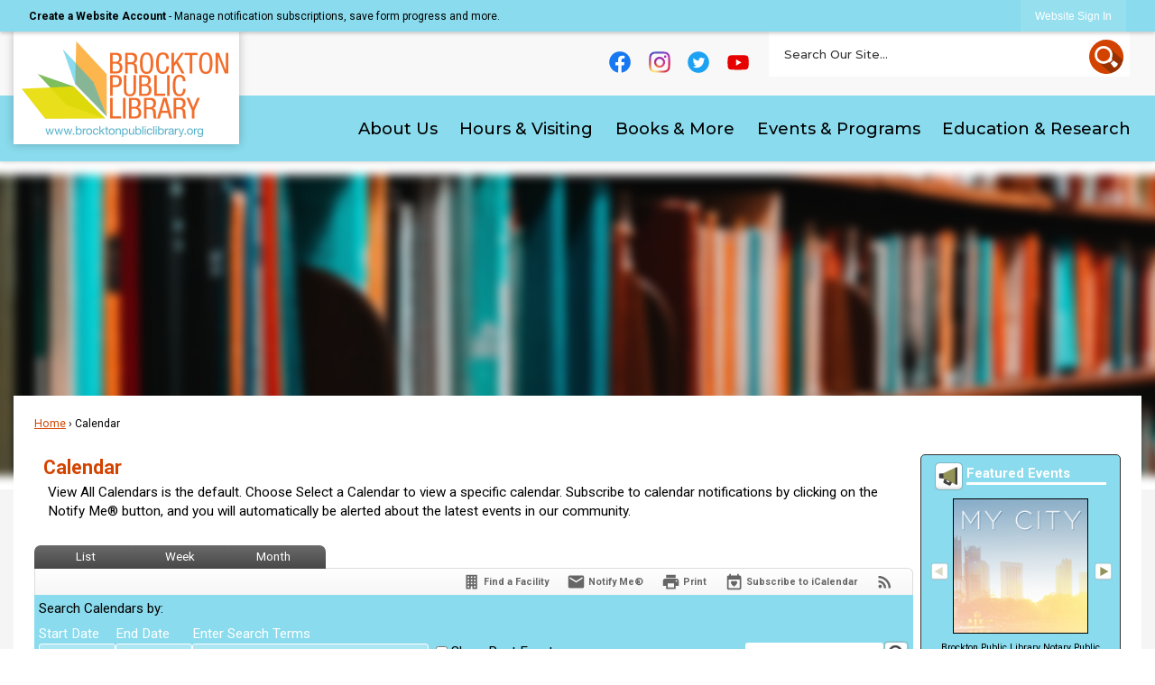

--- FILE ---
content_type: text/html; charset=utf-8
request_url: https://www.brocktonpubliclibrary.org/Calendar.aspx?EID=687
body_size: 38977
content:

<!DOCTYPE html>
<html lang="en">
<head>

	<meta http-equiv="Content-type" content="text/html; charset=UTF-8" />
<!-- Google Tag Manager for GA4 -->
				<script>(function(w,d,s,l,i){w.GAMeasurementID='G-3ZPGDX3RZ3';w[l]=w[l]||[];w[l].push({'gtm.start':
				new Date().getTime(),event:'gtm.js'});var f=d.getElementsByTagName(s)[0],
				j=d.createElement(s),dl=l!='dataLayer'?'&l='+l:'';j.async=true;j.src=
				'https://www.googletagmanager.com/gtm.js?id='+i+dl;f.parentNode.insertBefore(j,f);
				})(window,document,'script','cpDataLayerGA4','GTM-K73C5PS');</script>
				<!-- End Google Tag Manager for GA4 -->
				<script type='text/javascript'>
					var enableTelemetry = 'false'
					var aiConfig = {
					instrumentationKey: '1cde048e-3185-4906-aa46-c92a7312b60f'						
					}
					var appInsights = window.appInsights || function (a) { function b(a) { c[a] = function () { var b = arguments; c.queue.push(function () { c[a].apply(c, b) }) } } var c = { config: a }, d = document, e = window; setTimeout(function () { var b = d.createElement('script'); b.src = a.url || 'https://js.monitor.azure.com/scripts/a/ai.0.js', d.getElementsByTagName('script')[0].parentNode.appendChild(b) }); try { c.cookie = d.cookie } catch (a) { } c.queue = []; for (var f = ['Event', 'Exception', 'Metric', 'PageView', 'Trace', 'Dependency']; f.length;)b('track' + f.pop()); if (b('setAuthenticatedUserContext'), b('clearAuthenticatedUserContext'), b('startTrackEvent'), b('stopTrackEvent'), b('startTrackPage'), b('stopTrackPage'), b('flush'), !a.disableExceptionTracking) { f = 'onerror', b('_' + f); var g = e[f]; e[f] = function (a, b, d, e, h) { var i = g && g(a, b, d, e, h); return !0 !== i && c['_' + f](a, b, d, e, h), i } } return c }(aiConfig);
					window.appInsights = appInsights, appInsights.queue && 0 === appInsights.queue.length;
					// Add telemetry initializer
					appInsights.queue.push(function() {
						appInsights.context.addTelemetryInitializer(function(envelope) {
							var telemetryItem = envelope.data.baseData;
							// To check the telemetry item’s type:
							if (!false)
							{
								//If the telemetry is not enabled, we still want to capture Google map custom event, so only allow that
								if (envelope.name.indexOf('.Event') == -1)
									return false;
							}
						});
					});						
					appInsights.trackPageView();
				</script>
	<script>
		function populateAntiForgery(token) {
			var input = document.createElement("input");
			input.name = "__RequestVerificationToken";
			input.type = "hidden";
			input.value = token;
			var absPat = /^https?:\/\/|^\/\//i;
			var forms = document.getElementsByTagName("form");
			for (var i = 0; i < forms.length; i++) {
				if (forms[i].method == "post" &&
					!forms[i].querySelector('[name="__RequestVerificationToken"]') &&
					!absPat.test(forms[i].getAttribute("action"))) {
					forms[i].appendChild(input.cloneNode());
				}
			}
		}

		function getAntiForgeryToken(callback, error) {
			var xhr = new XMLHttpRequest();
			xhr.open("GET", "/antiforgery");
			xhr.addEventListener("load", function() {
				try {
					if (this.status !== 200) {
						throw Error("Invalid status. Could not retrieve antiforgery token.");
		}
					var obj = JSON.parse(this.responseText);
					callback(obj.token);
				} catch (e) {
					typeof error === "function" && error(e);
				}
			});
			xhr.send();
		}

		getAntiForgeryToken(function(token) {
			if (document.readyState === "complete"
				|| document.readyState === "loaded" 
				|| document.readyState === "interactive") {
				populateAntiForgery(token);
				return;
			}
			document.addEventListener("DOMContentLoaded", function() {
				populateAntiForgery(token);
			}, false);
		}, console.error);
			</script>
			

	<script type="text/javascript">
		window.departmentHeader = {};
		window.pageSectionTracker = {};
		window.isResponsiveEnabled = true;
		window.isRemoveSetHeights= false;
		if (window.isRemoveSetHeights) {
			document.documentElement.className += ' removeSetHeights';
		}
		window.mainMenuMediaQuery = 'screen and (max-width: 40em)';
		window.isMobileBrowserIncludingTablets = false;
		window.fixedResponsiveMenu = false;
		window.fullWidthResponsiveMenu = true;
		window.responsiveMenuHeight = '';
		window.responsiveMenuFontSize = '';
		(function () {
			window.setSizeCookie = function () {
				document.cookie = "dpi=" + window.devicePixelRatio + "; path=/";
				document.cookie = "viewportWidth=" + window.innerWidth + "; path=/";
				document.cookie = "viewportHeight=" + window.innerHeight + "; path=/";
				if (screen && screen.width && screen.height) {
					document.cookie = "screenWidth=" + screen.width + "; path=/";
					document.cookie = "screenHeight=" + screen.height + "; path=/";
				}
				document.cookie = "responsiveGhost=1; path=/";
			};

			setSizeCookie();
		}());
	</script>
		<meta name="viewport" content="width=device-width, initial-scale=1">
	<script async src="https://docaccess.com/docbox.js"></script>
	
	
	<meta name="theme-color" content="#89dbed">
	<link rel="icon" href="/images/favicon.ico" type="image/x-icon" />
	<link rel="shortcut icon" href="/images/favicon.ico" type="image/x-icon" />
		<title>Calendar • Joyce Mandel&#39;s Interview Skills Workshop</title>

			<script src="/Assets/Scripts/jQuery/jquery-2.2.4.min.js"></script>
	<script src="/Assets/Scripts/jQuery/jQuery-migrate-1.4.1.js" type="text/javascript"></script>
	

	<!--[if IE 6]><script language="JavaScript" type="text/javascript"> var isie6 = true; </script><![endif]-->
	<!--[if IE 7]><script language="JavaScript" type="text/javascript"> var isie7 = true; </script><![endif]-->
	<!--[if IE 8]><script language="JavaScript" type="text/javascript"> var isie8 = true; </script><![endif]-->
	<!--[if IE 9]><script language="JavaScript" type="text/javascript"> var isie8 = true; </script><![endif]-->
	<script type="text/javascript"><!--
	var intCountryCode = 840;
	var externalSiteDialogHeight = '390px';
	var order = '';
//--></script>
	
	<link href="/-1465647691.css" rel="stylesheet" type="text/css" />	<link href="/461676779.css" rel="stylesheet" type="text/css" />

	<link rel="stylesheet" type="text/css" href="/Assets/Styles/Print.css" media="print">
	<script type="text/javascript">
		window.Pages = window.Pages || {};
		// FrontEnd RWD initialization
		window.Pages.rwdReady = $.Deferred();
		window.Pages.toolBarDeferred = $.Deferred();
		window.Pages.rwdSetupComplete = $.Deferred();
		window.Pages.megaMenuLoaded = $.Deferred();
		window.Pages.angularToolbarComplete = $.Deferred();
		window.Pages.frontEndToolbarComplete = $.Deferred();
	</script>
	

	<meta http-equiv="Content-Type" content="text/html; charset=UTF-8">
		
	
        <meta property="og:image" content="https://www.brocktonpubliclibrary.org/ImageRepository/Document?documentID=223" />
        <meta name="twitter:image" content="https://www.brocktonpubliclibrary.org/ImageRepository/Document?documentID=223" />
    <meta property="og:title" content="Joyce Mandel&#39;s Interview Skills Workshop" />
    <meta name="twitter:title" content="Joyce Mandel&#39;s Interview Skills Workshop" />
    <meta property="og:url" content="https://www.brocktonpubliclibrary.org/Calendar.aspx?EID=687" />
    <meta name="twitter:url" content="https://www.brocktonpubliclibrary.org/Calendar.aspx?EID=687" />
    <meta property="og:site_name" content="Brockton Public Library, MA" />
    <meta name="twitter:site" content="Brockton Public Library, MA" />
    <meta property="og:description" content="In this interactive role-playing workshop, you will learn how to prepare for an interview, and also a telephone interview. You will be asked the 15 most important interview questions, and how to answer them." />
    <meta name="twitter:description" content="In this interactive role-playing workshop, you will learn how to prepare for an interview, and also a telephone interview. You will be asked the 15 most important interview questions, and how to answer them." />
<meta name="twitter:card" content="summary" />



	<link rel="stylesheet" href="/App_Themes/CP/nmenu.css" type="text/css">

    
	<!-- Dynamic Header Scripts -->
	
	<!--Reference Stylesheet-->
	
    
		<!--Dynamic Header Styles-->
	<style type="text/css">
	
	</style>
	
	
	

<script src="/-1992112027.js" type="text/javascript"></script>

	<script src="/-28722462.js" type="text/javascript"></script>
	
	

	<!--[if lte IE 8]><link rel="stylesheet" type="text/css" href="/App_Themes/ie8.css"><![endif]-->
	<!--[if lte IE 7]><link rel="stylesheet" type="text/css" href="/App_Themes/ie7.css"><![endif]-->
	<!--[if lte IE 6]><link rel="stylesheet" type="text/css" href="/App_Themes/ie6.css"><![endif]-->
	<!--[if lt IE 9]><script type="text/javascript" src="/Scripts/html5.js"></script><![endif]-->

	<script type="text/javascript">
		setEditorVariables(false, 840);
		function getPrintPreviewType() { return 0; } function printPreview() {pPreview(getPrintPreviewType()); }
	</script>
	<script src="/Assets/Scripts/AlpineJS/3.14.1/alpine.min.js" type="text/javascript" defer="defer"></script>
</head>
<body class="wide " >

    <script>jQuery(document).click(function (event) {
	var target = jQuery(event.target);
	if (target.attr('src') && target.parents('.image').length && target.parents('.widget').length) {
		var text = target.attr('title');
		
		if (!text.length) {
			text = "N/A";
		}
		ga('send',
			{
				hitType: 'event',
				eventCategory: 'Image',
				eventAction: 'Image - ' + text,
				eventLabel: window.location.href
			});
	}
	if (target.is('button') || target.hasClass('button') || target.parents().hasClass('button')) {
		var text = "";
		if (target.parents('.button')[0]) {
			text = target.parents('.button').first().text();
		} else if (target.text().length) {
			text = target.text();
		} else if (target.attr('title').length) {
			text = target.attr('title');
		}
		if (!text.length) {
			text = "N/A";
		}
		ga('send',
			{
				hitType: 'event',
				eventCategory: 'Button',
				eventAction: 'Button - ' + text,
				eventLabel: window.location.href
			});
	}
	if (target.parents('.widgetCustomHtml').length) {
		ga('send',
			{
				hitType: 'event',
				eventCategory: 'Custom Html',
				eventAction: 'Custom Html Clicked',
				eventLabel: window.location.href
			});
	}
	if (target.parents('.editor').length) {
		ga('send',
			{
				hitType: 'event',
				eventCategory: 'Editor',
				eventAction: 'Editor Link Clicked',
				eventLabel: window.location.href
			});
	}
	if (target.parents('.GraphicLinks').length) {
		var text = "";
		var targetGraphicLink = target;
		if (target.hasClass('widgetGraphicLinksLink')) {
			targetGraphicLink = jQuery(target.children()[0]);
		}
		if (targetGraphicLink.hasClass('text')) {
			text = targetGraphicLink.text();
		} else if (targetGraphicLink.attr('src').length) {
			if (targetGraphicLink.attr('alt').length) {
				text = targetGraphicLink.attr('alt');
			} else {
				text = targetGraphicLink.attr('src');
			}
		} else {
			text = "N/A";
		}
		ga('send',
			{
				hitType: 'event',
				eventCategory: 'Graphic Links',
				eventAction: 'Graphic Link - ' + text,
				eventLabel: window.location.href
			});
	}
	if (target.parents('.InfoAdvanced').length) {
		ga('send',
			{
				hitType: 'event',
				eventCategory: 'Info Advanced',
				eventAction: 'Info Advanced Clicked',
				eventLabel: window.location.href
			});
	}
	if (target.parents('.list').length) {
		ga('send',
			{
				hitType: 'event',
				eventCategory: 'List',
				eventAction: 'List Clicked',
				eventLabel: window.location.href
			});
	}
	if (target.parents('.megaMenuItem').length || target.parents('.topMenuItem').length) {
		var megaMenuText = jQuery('.topMenuItem.mouseover').find('span').text();
		var breadCrumbs = [];
		jQuery('.breadCrumbs > li').each(function () {
			 breadCrumbs.push(this.textContent);
		});
		var pageTitle = breadCrumbs.join('>');
		var subTitleText = target.parents('.megaMenuItem').children('.widgetTitle').children().text();
		var text = "";
		if (pageTitle) {
			text += pageTitle + " | ";
		} else {
			text += document.title + ' - ';
		}
		if (target.text() == "" && megaMenuText == "") {
			text += "N/A";
		} else if (target.text().length && megaMenuText.length) {
			if (megaMenuText == target.text()) {
				text += megaMenuText;
			} else {
				text += megaMenuText + " - " + subTitleText + " - " + target.text();
			}
		} else if (target.text() == "") {
			text += megaMenuText;
		} else {
			text += target.text();
		}
		if (!text.length) {
			text = "N/A";
		}
		ga('send',
			{
				hitType: 'event',
				eventCategory: 'Mega Menu',
				eventAction: 'Mega Menu : ' + text,
				eventLabel: window.location.href
			});
	}
	if (target.parents('.widgetNewsFlash').length && target.parents('.widgetItem').length) {
		var text = jQuery(target.parents('.widgetItem')[0]).find('.widgetTitle').children().text();
		if (!text.length) {
			text = "N/A";
		}
		ga('send',
			{
				hitType: 'event',
				eventCategory: 'News Flash',
				eventAction: 'News Flash - ' + text,
				eventLabel: window.location.href
			});
	}
	if (target.hasClass('widgetQuickLinksLink') || target.find('.widgetQuickLinksLink').length) {
		var text = target.text();
		if (!text.length) {
			text = "N/A";
		}
		ga('send',
			{
				hitType: 'event',
				eventCategory: 'Quick Links',
				eventAction: 'Quick Links - ' + text,
				eventLabel: window.location.href
			});
	}
	if (target.attr('src') && target.parents('.cpSlideshow').length) {
		var text = target.attr('title');
		if (!text.length) {
			text = "N/A";
		}
		ga('send',
			{
				hitType: 'event',
				eventCategory: 'Slideshow',
				eventAction: 'Slideshow - ' + text,
				eventLabel: window.location.href
			});
	}
	if (target.parents('.widgetText').length) {
		ga('send',
			{
				hitType: 'event',
				eventCategory: 'Text',
				eventAction: 'Text Link Clicked',
				eventLabel: window.location.href
			});
	}
});</script>

    <div id="fb-root"></div>
<div id=skipToContentLinks>
<a href="#contentarea" target="_self" class="skipToContentLink">Skip to Main Content</a>
</div>
    <form id="frmReferenceFormForTelerikEditorDialogs"></form>

        <input type="hidden" id="GoogleMapsKey" value="AIzaSyDWUuE-ifkbhxblF920N8MjpBdTg1Wt784" />



    <input type="hidden" id="cpcDomain" value="https://cp-civicplusuniversity2.civicplus.com">
    <input type="hidden" id="hdnStructureID" value="2" />
    <input type="hidden" id="hdnContentCollectionID" value="760c99d9-604f-4a5f-a462-0fb632138ffd" />
    <input type="hidden" id="hdnWorkingCopyID" value="00000000-0000-0000-0000-000000000000" />
    <input type="hidden" id="hdnThemeID" value="18" />
    <input type="hidden" id="pageIsFrontEnd" value="true" />
    <input type="hidden" id="pageModuleID" value="58" />
    <input type="hidden" id="pagePageID" />

        <input type="hidden" id="hdnModuleID" value="58" />
    <div id="stickyPlaceholder"></div>
    <div id="outer-wrap" class="outer-wrap">
        <div id="inner-wrap" class="inner-wrap">
                <div id="divToolbars" class="cpToolbars newCP mui-fixed" style="">
                    



<!-- Begin Signed Out Bar -->
<div class="cpToolbar user public">
    <div class="inner selfClear">
        <p class="dropdown"><a href="/MyAccount/ProfileCreate" role="link" class="myConnections" id="signedOutToolbarCreateProfileButton">Create a Website Account</a> <span class="welcomeMessage">- Manage notification subscriptions, save form progress and more. &nbsp;&nbsp;</span></p>
        <ul class="nav secondary">
	        <li><a href="/MyAccount" role="link" class="button" id="loggedOutToolbarSignInButton"><span>Website Sign In</span></a></li>
        </ul>
    </div>
</div>
<script>
    $(document).ready(function () {
        $('#signedOutToolbarCreateProfileButton').keypress(function (e) { if (e.which === 0) return; $(this).click(); });
        $('#signedOutToolbarCreateProfileButton').click(function (event) {
        	event.preventDefault();
        	window.location.href = '/MyAccount/ProfileCreate?from=url&url=/&dn=' + window.location.origin;
        });

			
				$('#loggedOutToolbarSignInButton').click(function (event) {
					event.preventDefault();
					window.location.href = '/MyAccount/?from=url&url=' + encodeURIComponent(window.location.href.replace(window.location.origin, '')) + '&dn=' + window.location.host;
				});
			

		if ('False' == 'True') {
            $('#loggedOutToolbarSignInButton').hide();
		}
    })
</script>
<!-- End Signed Out Bar -->

                </div>
            <div id="bodyWrapper">
                <div id="mainNavHolderMobile" class="mainNavHolderMobile"></div>
                
<div data-cpRole="structuralContainer" id="bodyContainerTS">
<!-- Header Container --><header data-cpRole="structuralContainer" id="headerContainerTS">
<div data-cpRole="structuralContainer" id="headerUpperTS">
<div class="siteWrap"><div data-cpRole="structuralContainer" id="logoWrapTS">
<div data-cpRole="banner" id="bannerLogoTS" class="bannerLogoTS empty">




				<a id="bannerLogoTS-57" style="			display: block; text-align: center;
" class="bannerObject" href="/" target="_self"><img alt="Home Page" class="bannerObject" height="250" src="/ImageRepository/Document?documentID=76" width="500" /></a>
</div>
</div><div data-cpRole="contentContainer" id="searchTS">	<div id="ccff6a9729-87f7-4f79-96b0-b1cd11fe56b9" data-containerid="ff6a9729-87f7-4f79-96b0-b1cd11fe56b9" class="pageContent cpGrid cpGrid24 isLockedContainer showInMobile" data-contentcontainerbreakpoint="15">
				                

		<div class="row outer wide"><!--
--><div class="outer col col8 first" style="" data-widgetcontainerid="8964f98e-3bb9-416a-aff9-e341333d8167">				
	<div class="row nest first last wide">
	
	<div class="inner col col8 first last id1c8f4100-1aff-412f-9f40-99bad242e0c5" style="" data-widgetcontainerid="1c8f4100-1aff-412f-9f40-99bad242e0c5">	
<div data-widget-id="59f8c191-1ca3-4677-af9b-346b132eaa5b" data-widget-controller-path="/GraphicLinks/Widget">




<div id="graphicLinkWidget59f8c191-1ca3-4677-af9b-346b132eaa5b" class="widget widgetGraphicLinks skin58 widgetOptionSet25 wide" data-elementqueryclasses='{"wide-narrow":"min-width:1em"}' data-elementquerymatch='matchMultiColumn' data-elementqueryunmatch='unmatchMultiColumn' data-modulewidgettype="graphicLinks">
	<div class="widgetHeader">
		<div class="">
				</div>
	</div>
	<div class="widgetBody cpGrid cpGrid4 "> 	
				<nav class="widgetGraphicLinksNav" aria-label="Graphic links">
					<div class="row   wide"><!--
--><div class="col col1 first "><ul class="semanticList"><!--
	    --><li class="widgetItem GraphicLinks"><a class="widgetDesc widgetGraphicLinksLink" href="https://www.facebook.com/brocktonpubliclibrary/" target="_self"  aria-label="Facebook graphic"><img src="/ImageRepository/Document?documentID=80" 
     class="graphicButtonLink" alt="Facebook" 
     onmouseover="this.src='/ImageRepository/Document?documentID=80'" 
	onmouseout="this.src='/ImageRepository/Document?documentID=80'"
     onfocus="this.src='/ImageRepository/Document?documentID=80'" 
	onblur="this.src='/ImageRepository/Document?documentID=80'"> </a></li><!--
--></ul></div><!----><div class="col col1  "><ul class="semanticList"><!--
	    --><li class="widgetItem GraphicLinks"><a class="widgetDesc widgetGraphicLinksLink" href="https://www.instagram.com/brocktonlibrary/?hl=en" target="_self"  aria-label="Instagram graphic"><img src="/ImageRepository/Document?documentID=81" 
     class="graphicButtonLink" alt="Instagram" 
     onmouseover="this.src='/ImageRepository/Document?documentID=81'" 
	onmouseout="this.src='/ImageRepository/Document?documentID=81'"
     onfocus="this.src='/ImageRepository/Document?documentID=81'" 
	onblur="this.src='/ImageRepository/Document?documentID=81'"> </a></li><!--
--></ul></div><!----><div class="col col1  "><ul class="semanticList"><!--
	    --><li class="widgetItem GraphicLinks"><a class="widgetDesc widgetGraphicLinksLink" href="https://twitter.com/brocktonlibrary" target="_self"  aria-label="Twitter graphic"><img src="/ImageRepository/Document?documentID=82" 
     class="graphicButtonLink" alt="Twitter" 
     onmouseover="this.src='/ImageRepository/Document?documentID=82'" 
	onmouseout="this.src='/ImageRepository/Document?documentID=82'"
     onfocus="this.src='/ImageRepository/Document?documentID=82'" 
	onblur="this.src='/ImageRepository/Document?documentID=82'"> </a></li><!--
--></ul></div><!----><div class="col col1  last"><ul class="semanticList"><!--
	    --><li class="widgetItem GraphicLinks"><a class="widgetDesc widgetGraphicLinksLink" href="https://www.youtube.com/channel/UCk_JXBkJamodG90C33wLN2w" target="_self"  aria-label="YouTube graphic"><img src="/ImageRepository/Document?documentID=83" 
     class="graphicButtonLink" alt="YouTube" 
     onmouseover="this.src='/ImageRepository/Document?documentID=83'" 
	onmouseout="this.src='/ImageRepository/Document?documentID=83'"
     onfocus="this.src='/ImageRepository/Document?documentID=83'" 
	onblur="this.src='/ImageRepository/Document?documentID=83'"> </a></li><!--
--></ul></div><!--					--></div>
				</nav>
	</div>
	<div class="widgetFooter">
			</div>
</div>

</div>
	</div> <!-- inner column -->

	</div> <!-- inner row -->

			</div><!-- outer column --><!----><div class="outer col col16 last" style="" data-widgetcontainerid="aad5ed60-d99a-41cb-9cab-cef89476f2de">				
	<div class="row nest first last wide">
	
	<div class="inner col col16 first last id84c0e4e7-95f2-4dbc-a217-db86ea39c967" style="" data-widgetcontainerid="84c0e4e7-95f2-4dbc-a217-db86ea39c967">	
<div data-widget-id="4bb7b660-1dca-4b6b-be9c-d84ab7a58c10" data-widget-controller-path="/Layout/WidgetSearch">
	
	<script defer type="text/javascript" src="/Common/Controls/jquery-ui-1.14.1/jquery-ui.min.js"></script>
	<script defer src="/Areas/Layout/Assets/Scripts/Search.js" type="text/javascript"></script>
	<script defer type="text/javascript">

		$(document).ready(function () {
			try {
				$(".widgetSearchButton.widgetSearchButton4bb7b660-1dca-4b6b-be9c-d84ab7a58c10").click(function (e) {
				e.preventDefault();
					if (false||$("#ysnSearchOnlyDept4bb7b660-1dca-4b6b-be9c-d84ab7a58c10").is(':checked'))
					{
						doWidgetSearch($(this).siblings(".widgetSearchBox").val(), Number(0));
					}
					else {
						doWidgetSearch($(this).siblings(".widgetSearchBox").val(), 0);
					}
			});
			$("#searchField4bb7b660-1dca-4b6b-be9c-d84ab7a58c10").keypress(function (e) {
				if (window.clipboardData) {
					if (e.keyCode === 13) {
						if ($("#ysnSearchOnlyDept4bb7b660-1dca-4b6b-be9c-d84ab7a58c10").is(':checked') || false) {
								doWidgetSearch($(this).val(), Number(0));
							} else {
								doWidgetSearch($(this).val(), 0);
							}
						return false;
					}
				} else {
					if (e.which === 13) {
						if ($("#ysnSearchOnlyDept4bb7b660-1dca-4b6b-be9c-d84ab7a58c10").is(':checked') || false) {
								doWidgetSearch($(this).val(), Number(0));
							} else {
								doWidgetSearch($(this).val(), 0);
							}
						return false;
					}
				}
				return true;
			});

				if (true) {
					var currentRequest = null;
					var $searchField = $("#searchField4bb7b660-1dca-4b6b-be9c-d84ab7a58c10").autocomplete({
						source: function (request, response) {
							currentRequest = $.ajax({
								url: '/Search/AutoComplete' + ($("#ysnSearchOnlyDept4bb7b660-1dca-4b6b-be9c-d84ab7a58c10").is(':checked') || false? '?departmentId=0' : ''),
								dataType: "json",
								timeout: 10000,
								beforeSend: function () {
									if (currentRequest != null) {
										currentRequest.abort();
									}
								},
								data:
								{
									term: request.term,
								},
								success: function (data) {
									response(data);
									$('.autoCompleteError').remove();
								},
								error: function (xmlhttprequest, textstatus, message) {
									if (textstatus === "timeout") {
										if ($("#searchField4bb7b660-1dca-4b6b-be9c-d84ab7a58c10").siblings('.autoCompleteError').length == 0)
											$('<span class="autoCompleteError"><p class="alert error">Search autocomplete is currently not responding. Please try again later.</p></span>').insertAfter($("#searchField4bb7b660-1dca-4b6b-be9c-d84ab7a58c10"));
									}
								}
							});
						},
						html: true,
						delay: 500,
						select: function (event, ui) {
							$(this).val(ui.item.value);
							$(this).next().click();
						}
					});

					$searchField.data("ui-autocomplete")._renderItem = function (ul, item) {
						return $("<li class=\"itemList\"></li>")
							.data("ui-autocomplete-item", item)
							.append("<a>" + item.label + "</a>")
							.appendTo(ul);
					};
}
}
			catch(e) {} //we're going to eat this error. Autocomplete won't work but we dont wan't to break anything else on the page.
		});
	</script>

	<section id="widgetPreviewSearch" class="widget widgetSearch skin43 widgetOptionSet15" style="display: block;" aria-label="Search">
				<!-- For the button right and inside -->
		<div class="widgetBody buttonRightInside">
			<input class="widgetSearchBox widgetSearchBox4bb7b660-1dca-4b6b-be9c-d84ab7a58c10" cp5ph="true" id="searchField4bb7b660-1dca-4b6b-be9c-d84ab7a58c10" name="searchField" onchange="searchBtnApplyQuery();" placeholder="Search Our Site..." title="Search Our Site..." type="text" value="" />
						<a href="/Search/Results" id="btnSearchIcon" class="widgetSearchButton widgetSearchButton4bb7b660-1dca-4b6b-be9c-d84ab7a58c10" role="button"><img alt="Search" class="imageHover" data-hover="/ImageRepository/Document?documentID=77" data-image="/ImageRepository/Document?documentID=78" src="/ImageRepository/Document?documentID=78" /></a>

			<label class="searchLabel" for="searchField4bb7b660-1dca-4b6b-be9c-d84ab7a58c10">Search</label>
		</div>

	</section>


<style scoped>
	  
		.widgetSearch ::-webkit-input-placeholder {
		color: #333333;
	  }
		.widgetSearch :-moz-placeholder { /* Firefox 18- */
	   color: #333333;
	}
		.widgetSearch ::-moz-placeholder {  /* Firefox 19+ */
	   color: #333333;
	}
	.widgetSearch :-ms-input-placeholder {
	   color: #333333;
	}
	

	.widgetSearch .widgetBody .widgetSearchBox4bb7b660-1dca-4b6b-be9c-d84ab7a58c10
	{
		color: #333333;
		background-color: #FFFFFF;
height: 50px;
padding-left: 1.3em;
border: 0 none;
font-size: 13px;
font-weight: 400;
font-family: montserrat ;
	}
	.widgetSearch .widgetBody .widgetSearchButton4bb7b660-1dca-4b6b-be9c-d84ab7a58c10
	{
		margin: 9px 7px 0 0;
	}
	.widgetSearch .widgetSearch-onlyDept4bb7b660-1dca-4b6b-be9c-d84ab7a58c10
	{
		display: inline-block;
		color: #333;
		
		
		 padding-top: 10px;
	}
	#ysnSearchOnlyDept4bb7b660-1dca-4b6b-be9c-d84ab7a58c10
	{
		position: relative;
		top: .125em;
	}

</style>

<link rel="stylesheet" href="/Common/Controls/jquery-ui-1.14.1/jquery-ui.min.css">
<link rel="stylesheet" href="/Common/Controls/jquery-ui-1.14.1/jquery-ui.theme.min.css">



<script type="text/javascript">
	//Updates search icons href to have the correct queryString
	function searchBtnApplyQuery() {
		document.getElementById("btnSearchIcon").href = "/Search?searchPhrase=" + document.getElementById("searchField4bb7b660-1dca-4b6b-be9c-d84ab7a58c10").value;
	}
	</script>

</div>
	</div> <!-- inner column -->

	</div> <!-- inner row -->

			</div><!-- outer column --><!--		--></div> <!-- outer row -->


	</div>
</div></div>
</div><div data-cpRole="structuralContainer" id="headerLowerTS">
<div class="siteWrap"><nav data-cpRole="nav" id="mainNav" class="siteNav mainNav" role="navigation">
<ol id="mainNavMenu" data-parent="1" class="rootNavMenu" role="menu"><!--
--><li id="MainItem180" class="topMenuItem" role="none" data-pageid="180" data-displaymegamenu="False"><!--
			--><!--
			--> <a role = "menuitem" aria-haspopup=true aria-expanded='false' id = "mainNavAboutUs" class="navMainItem mainNavItem mainNavItem1" href="/180/About-Us" target = "_self" >   About Us </a>			<!--
			--><!--
			--></li><!----><li id="MainItem185" class="topMenuItem" role="none" data-pageid="185" data-displaymegamenu="False"><!--
			--><!--
			--> <a role = "menuitem" aria-haspopup=true aria-expanded='false' id = "mainNavHoursVisiting" class="navMainItem mainNavItem mainNavItem2" href="/185/Hours-Visiting" target = "_self" >   Hours &amp; Visiting </a>			<!--
			--><!--
			--></li><!----><li id="MainItem35" class="topMenuItem" role="none" data-pageid="35" data-displaymegamenu="False"><!--
			--><!--
			--> <a role = "menuitem" aria-haspopup=true aria-expanded='false' id = "mainNavBooksMore" class="navMainItem mainNavItem mainNavItem3" href="/35/Books-More" target = "_self" >   Books &amp; More </a>			<!--
			--><!--
			--></li><!----><li id="MainItem9" class="topMenuItem" role="none" data-pageid="9" data-displaymegamenu="False"><!--
			--><!--
			--> <a role = "menuitem" aria-haspopup=true aria-expanded='false' id = "mainNavEventsPrograms" class="navMainItem mainNavItem mainNavItem4" href="/9/Events-Programs" target = "_self" >   Events &amp; Programs </a>			<!--
			--><!--
			--></li><!----><li id="MainItem225" class="topMenuItem" role="none" data-pageid="225" data-displaymegamenu="False"><!--
			--><!--
			--> <a role = "menuitem" aria-haspopup=true aria-expanded='false' id = "mainNavEducationResearch" class="navMainItem mainNavItem mainNavItem5" href="/225/Education-Research" target = "_self" >   Education &amp; Research </a>			<!--
			--><!--
			--></li><!---->
</ol>


	<script type="text/javascript">
		(function () {
			function setupMenu() {
				const menuID = 'mainNavMenu';
				const menuType = MAIN_MENU;

				//setup menu manager properties for main menu
				if (!menuManager.mobileMainNav && true)
					menuManager.adjustMainItemsWidth('#' + menuID);
				menuManager.isMainMenuEditable = false;
				menuManager.mainMenuMaxSubMenuLevels = 4;
				menuManager.setMOMMode(2, menuType);

				//Init main menu
				const setupDraggable = menuManager.isMainMenuEditable;
				const urlToGetHiddenMenus = '/Pages/MenuMain/HiddenMainSubMenus?pageID=1&moduleID=58&themeID=18&menuContainerID=mainNav';

				menuManager.setupMenu(menuID, 'mainNav', menuType, setupDraggable, urlToGetHiddenMenus);
				menuManager.mainMenuInit = true;
				menuManager.mainMenuTextResizer = false;
				if (1.00 > 0)
					menuManager.mainMenuTextResizerRatio = 1.00;
				if (window.isResponsiveEnabled)
					menuManager.mainMenuReady.resolve();

			}

			if (document.readyState === "complete"
				|| document.readyState === "loaded"
				|| document.readyState === "interactive") {
				setupMenu();
				return;
			}

			document.addEventListener("DOMContentLoaded", setupMenu);
		})();
	</script>


<aside data-cpRole="megaMenu" id="megaMenu" class="megaMenu" style="display: none;"><input type="hidden" id="megaMenuPopupDirection" value="0"><input type="hidden" id="megaMenuWidthReference" value="0"></aside></nav></div>
</div>
</header><!-- Banner --><div data-cpRole="structuralContainer" id="bannerContainerTS">
<div data-cpRole="banner" id="banner1"><div data-cpRole="structuralContainer" id="bannerSizingTS">
<div class="siteWrap"><div data-cpRole="structuralContainer" id="bannerContentTS">
<div data-cpRole="contentContainer" id="contentTS">	<div id="cc3d729a5d-4463-4674-bafd-891a68b923dc" data-containerid="3d729a5d-4463-4674-bafd-891a68b923dc" class="pageContent cpGrid cpGrid24 showInMobile">
				                



	</div>
</div>
</div></div>
</div>




		<div id="bannerImagesJSON55" class="hidden"></div>
		<div id="bannerSlideshowControls_banner1" class="bannerSlideshowControlsNew none " style="display:none">
			<a id="arrowPrev_banner1" tabindex="0" class="arrowNew prev" aria-label="Banner Arrow Previous"><svg style=" " class=""><use xmlns:xlink="http://www.w3.org/1999/xlink" xlink:href="#iconSlideshowArrowLeft"></use></svg></a>
			<a id="arrowNext_banner1" tabindex="0" class="arrowNew next" aria-label="Banner Arrow Next"><svg style=" " class=""><use xmlns:xlink="http://www.w3.org/1999/xlink" xlink:href="#iconSlideshowArrowRight"></use></svg></a>
		</div>
			<script type="text/javascript">
				$(window).on("load", function () {
					$.when(window.Pages.rwdSetupComplete)
						.done(function () {
							renderExternalBannerSlideshow('banner1',
								{"BannerOptionID":55,"ThemeID":18,"SlotName":"banner1","Name":"Default","IsDefault":true,"BannerMode":2,"SlideShowSlideTiming":null,"SlideshowTransition":0,"SlideShowTransitionTiming":null,"ImageScale":true,"ImageAlignment":1,"ImageScroll":true,"MuteSound":true,"VideoType":0,"Status":40,"SlideshowControlsPosition":0,"SlideshowControlsAlignment":0,"SlideshowBannerControlsColorScheme":0,"DisplayVideoPauseButton":false,"VideoPauseButtonAlignment":1,"VideoPauseButtonControlsAlignment":0,"VideoPauseButtonStyle":"#FFFFFF","VideoPauseButtonBackgroundStyle":"#000000","VideoPauseButtonAlignmentClass":"alignRight viewport","DisplaySlideshowPauseButton":true,"SlideshowControlsColor":"#FFFFFF","SlideshowControlsBackgroundColor":"#000000","SlideshowPauseButtonClass":"isHidden","BannerImages":[{"BannerImageID":80,"BannerOptionID":55,"FileName":"/ImageRepository/Document?documentID=42","Height":445,"Width":2600,"StartingOn":null,"StoppingOn":null,"IsLink":false,"LinkAddress":null,"Sequence":1,"RecordStatus":0,"ModifiedBy":0,"ModifiedOn":"\/Date(-62135575200000)\/","AltText":""}],"BannerVideos":[],"RecordStatus":0,"ModifiedBy":0,"ModifiedOn":"\/Date(-62135575200000)\/"},
								'/App_Themes/Simple/Images/',
								'Rotating');
						});
				});
			</script>

</div>
</div><!-- Content container --><div data-cpRole="structuralContainer" id="mainContainerTS">
<div class="siteWrap"><div data-cpRole="structuralContainer" id="mainWrapTS" class="mainWrap" role="main">
<div data-cpRole="structuralContainer" id="outerContentWrapTS" class="outerContentWrap">
<div data-cpRole="structuralContainer" id="contentWrapTS" class="contentWrap">
<div data-cpRole="breadCrumbs" id="breadCrumbs" class="breadCrumbContainer">		<ol class="semanticList breadCrumbs">
			<li><a class="breadCrumb" href="/">Home</a></li><li>Calendar</li>
		</ol>

	   
    
</div>
<div data-cpRole="mainContentContainer" id="moduleContent">

<div id="ctl00_ctl00_MainContent_BodyWrapper">
	
	<script type="text/javascript"><!--
	var isie6 = false, isie7 = false, isie6or7 = false;
	var intCountryCode = 840;

	function setUrlLength(editor) {
		//Toggle Image Context Menu Items
		setMenuItems(editor);
		//setContentBackgroundColor(editor);
		removeIEParagraphs(editor);
	}
	function setUrlLengthAndToolToggle(editor) {
		var minToolsGroups = 2; // Number of MinimumSetOfTools tools groups.
		
		// Hide the MinimumSetOfTools on load.
		var toolbar = editor.get_toolContainer(); // Get toolbar container.
		var toolgroups = toolbar.getElementsByTagName("UL"); // Get all toolgroups containers.
		
		for (var i = toolgroups.length - 1; i >= minToolsGroups; i--)			toolgroups[i].style.display = "none";
		
		if (editor.isIE) {
			var elem = editor.get_element();
			elem.style.height = "430px";
 			elem.style.minHeight = "430px";
		}
		
		// Toggle Image Context Menu Items.
		setMenuItems(editor);
		//setContentBackgroundColor(editor);
		removeIEParagraphs(editor);
	}
//--></script><!--[if IE 6]><script type="text/javascript">isie6 = true; isie6or7 = true;</script><![endif]-->
<!--[if IE 7]><script type="text/javascript">isie7 = true; isie6or7 = true;</script><![endif]-->

	

	<form name="aspnetForm" method="post" action="./Calendar.aspx?EID=687" id="aspnetForm" style="display:inline;" onsubmit="return headerValidationCallback();" enctype="multipart/form-data" autocomplete="off">
<div>
<input type="hidden" name="__EVENTTARGET" id="__EVENTTARGET" value="" />
<input type="hidden" name="__EVENTARGUMENT" id="__EVENTARGUMENT" value="" />
<input type="hidden" name="__VIEWSTATE" id="__VIEWSTATE" value="R84npaJoYjTd3jaTUT73X2ObMMG5I+FQaW3j9WUoMf/XAidkxWF/FnN27LUQ2Qc8oUGJTWkGsEwPbaZPV+bCizVCVeGCDP1YIiAJP9qcluLh22y1g0tQ4WQdx1KDcmxu6/GmLkDiAYgQQ5n3fflI4Bi3ZCIIATY/OTDEy/AH7kiZO7zuXtEJqZPXMn4eTpo0Ki+pTWbcTxZuuc4oN7E03xl08QbGcfIhG8Y0Ke57dEgodmSDQZA2AcCfrmnjViXa3PoY2HjL6ZchowwHIGhSoxbWW14gS+24lK85mHm+e45gmb1nWfgOfwrUuRaTDXM/fTky5LAbW+ZFwkmHiYd7vgsW60tdNpwx9bUjvHSidswMdJUKIftcb7d8kFDj2WotTruLZFqmyDJJxKOSl+M0qDvE2xV/[base64]/ggF3TkjD5846F8iKZ3fxO6WT+z5ipGLGihj4H6X5pFVOparVpIuGxhtNWsqXMXHa8xZ8b5iSVStv6Pi6it3ek4pkwMqtyzO9BhabPEa4NOsBCCNzw8ejPVoTeSyN37kj8irZOnFnipuy404JJH+FuOGJidDfd/TADC2VNTOMlwBqeB/39QWjnXAtZfOFeD5whDCdTc+c2+QzVTPuABuSn8+1h2CB53xj8HXrvtaP2jnhkEBeybGd+bx833w20u/PM7hpXFA3qAoVPwpBnf8Du/hFjr7q85XiLYuxXUAlDMsI2p5AADe9D0bPirkrGNyJbwGHeh+v05KhVNI1YG3jWRBgtXcLKI2zhLmxqK0nMY4XOX/qfeLd6oPQjk2Qtjtt5srKN3C7gZqAXfqtLnB+5ojYkkd8l1pGcCQ1Y5yJfzXT1HI19b8jYadqPf5kou4v35aIrkmcrI3Du60Sdx3kYFdc3YPTogR3NDWWHNBowOovEOQ4kTXO+y9VaLfLdaQhn3xJTnfpsvEznMjt2/3cNExgISkuewBi0ik+vL92CBnRNBIib4pw+X7DXZv1QaiIcmZYAThuAnDRfEWZkJh39sn7TaUBoVjV/mnLxEcqAdCTcrmzbdfr+3UMoFjyrMljPj2yqPRYXOTIHDvIT0b/nK2NExcOEKKiXsxxKhDa/BnlFzl2VwajS5+a+mZ0jOEGl+rsHTCsDFifUNqAUfD7ZLXrVqwhC57/9R++WQosWmWu9VkwxPlUWCdNNbLST0p92OZ6LBaQK5subZqZr5ZRy+eSB+Aj0bR7Qlw/2b9iAp5f3opduzNf+25k7HXNNkU+/Bjs2rcyq0dpAjCVGaZ+i0w6A8oIMnq8w+4yiKdMI8KF+1kQTulobEVwbByFwohQUrapLaQ3wcEUXMJn7sz7dpfwFaoPmESoZTh6VRL1zTEeYse2EFiI0K/Srpg8BFO60f2w4czOrkgI/FWXoxbsQt+idcgQ/GuPoqDBLKQIJNubmZt4po8veFuHwZZlcc3B4rHKfiv5E6RoNFLzWtPhNx35BTR87NjptI3p/NS9gF2D/rgIlDC9GZNd8VwvyWIoTnMrttvLMzaME+4jnqbZ3y3cjDqTgckUvR6GKnBrpgvCthmRHcvM9VK+A/auSxKe2mDNkFfn5cWAVksxTZzSxeUIgPBxur+gxucQQdaPxkDjfVLo6mbf0LfCRI7THfC7DGCiVdnAVVIVaHai+DKLko2d5ea8+2hTVumRcm8NxpxweAuMIieQuF86Z8WoWQoks6L4P3QCJGFsQkCR1S6nMM9NJVbqVQ9/[base64]/VKk8UZWskF4pyAz418E/ZQ00lqaAAzq6qVjbONRrsq8bOsMKD4tKOb4oyyfclx2KKoDDJGsIrbwoHOuUMXk1l0LodXi10bhUSRS6Kj6wpPHmkXre+w4gehPVDtxLWUchqolNZO+t7sxutLBGwX8wK9meY1KSsozud85EZacUD2pQ0J9fJeBYllq/sfYn0nScbs3FoIVf9ImWylKw4FGOcrLlNGso8ZkkTV83D5Y/xTvbCWD91uokDjbz1fq9dhvRINVYlaRilRkgyKX6Oti01NuEGf+BqkUAao5tlPeA9INn7jjrw+jHDPMLFJHNYww3BHtYb/6EDCHYesmWth9OjysGIAy/6jDaaC7JEfyLxvTpytq0SDKgtdpSzsFo9QDRZOKYPqIA8XZpEe3gtYKVICa/7Z5y8y1JrHv3p8ZZRWWAgYJBfaYd/44xzF2RnOx1+Ydd4aeGHA6FF1b+QcHPeM5tQvC7zGo1CVRvgQaDyCL3CB2a1go1qr1Qaebpw2uQwlX9ci128L2Fia2coB9kxGNUWXb6fVecDtv91r4zCrro2+LXK9MIbna/3TljNTX3G1VPh7Xk3yI6EuolOG3y69iAPpm0P2Q9aVYS8w3B/d7I0QVr9e0h0MRQcoADINobaXUL7sda6W9dVeAxxWS8MX+DxelZvMBucPfPGRAwmhuhdKk1RxYoYO4vfxbwX5sFzoq8kuCkk7v/wWvOWKCZXA89WBJCH1ZzRg78k94r73wjjOr0vB2cUkJJjOHNOVR11jv7N9/MHhi28T53p6nRQSvawR3j1qm/eFABXYgMFT6kxSjzbTSkFknAqIVQEuobd1FZ3x0OF5PHckvMXcpRVgmJUN84DEqhV2bhIGK9KZQIOrOvqvBcAOyoRZZLvH0GnfaOeITk0LvU4XBfK2JAKSAX4YcOcYhx8InrRofbqQbkHFNLbx1qB/WKtkh8SS/4dQCOii9Juo44fYOBsBmo5WDoGYekMBsJoPhLE93UR3Eg0IRybGVnjvdvjEhimfgf7nwEr/soL3Vm1Vn1oCgwmUqRATxgN0xzpI8sT09MWC/RGActWql63mkCocUh9RXSHw/2Dy81fl8IKaAJcVzmlI5EHbGSl44VF/VD5oym+dqM3UcWrOBEXzunZEMgJWdq6idWoxvt9V+qb2JEMApG+FVQ9MkX4kdHoodEvHlX6mXAkGpj60uXhmzyDJjutACnn8MhnGvVZ4YZ0+fkXaf0r+FBgSehniCVAiH7gh1jE4YZ6gNpXET/teKeWkOxcGKG8BqrzaQciBxnJwEusQYZ0QhYVATJXiBYk1NhIVViwe0pRri2Lrwf/N7fgDx1ofmDNkxpZe7EdTLnJJxu/[base64]/eA9ClXyNgHoQciSaAeFURO0sf92A7TyfeAKTXCoUhX6HxjF/yy+5121iRJ8XHHKLJACYUEV+uM3dwivtPFI9JNixaYzBPMDlTO58XQRFVV8kbZj92qe1F5d1JvnOPnGmSKYX3lTTxIuSZJTROUNT6/bQNXifXj+NDXA65rWPN77e42UPau+lPEkLQykIjQNMzyeLElkOFKDidC9SPWoHuaihQAAtXbak2vQCePlMWp4ciHt/[base64]/ut64FX6YEv/HVfDMAOSC6H5m5YKX+YA6w2TQgJXRNbuCJBEXcp+mITo+4pvkaWL+0qXJOCswGzDp78k+WVyBnSTfuwL3igxPfk6w6tIqzXf2HMIMVZHIoxLry+PWE3+g6tTcOndIldwLjSm/ipoA6cddvY5zfnxWnJXxyXSBZyZ/jovZ/ylrhDiWSLkLXEs5djEzPA/VnfmxmojIfiRmftSPbR60cTUqKV4/r5qS6W3pk1OowcLZ2ip76FdRkmD1ZqsvVOw0j+nTfoLSCkWBFr8e3B80voAbKtQ4RSOwFIJesCHnFaF+SXwfLPvVvL+yV+FQcMqQev2j71Er1A2NWcW/ZiSkd+IW2GSqfBjeYWWzJ3MCWmU8xi+CUVoDFAec6Nq3pIfVLjr0XSLnGWmNNb6qu11LFCE2AN2I6U/D3OktCVYpjrw65ujB1tvSJ5LRfAEL93qBhwZ1KouEpBOGhhIvDjaUD2mCrPnD+jApY9t7IqVh2jvuOTlMUV97QbvPgXFHn6947aMcegvxdS+mtpqLWCxXtuS9/YBPhvB4SfsxhH2Omv9Vh1MHKC2vRwGfwKJ6I6ZLnW1YjTOg8VVwm9/YUyXKt1XRXhqrLs8TxEMm5dLl17bmoaQzGQeZiZq03oDaB+WY1bIfaBxbsU68ekrUinVK1+9oHkwXidZU4Yh2gXHcGs7htxiIG8xgJH7cAqlipg/onI50nynApYdJI/EC55jF0kVOKH8nU1BU6HzL54ixBfb0YJHi6EVLwQJiAaUp3LWamy7Ynt12H54vOzf1kRIFQOi7dHeUsUEIuy1Bj4VAfljNZL1lwK5Sd64PHtvDVO+x28Ho+nWJ9wJhmdDltM8swV87BvPzEC4uQKFcUcZqx6IUcQMlvVWNLU+ARsH+lau3jMeC9Mp82nJYZK3mFQef/YHxV0fMaGFL26y7zXAGI+Thxm2445BgPqlshJxnMN2a1hYeHhT/iycPprL7Gzy7QvJV8dhyyGA8rbUtMAA73/AF8REQvNxqIuRDlLpPB2db1NCe+oNRaXASXWp84/9ziipKblf429L/[base64]/UWAQqBV75bG9azF0iz7fc/C+AKJMDIMsP1Ixent+bjVNxXjOXHaMlQ6Ncv5f594kan0p058KClGwFJ8gniQGWjcgW+Jx6Mp7mtHST/8RReI3ms0YOEulmxL2kn96oW9SJMzQlfqQCNWiiuJ2xukVi3qFm0N+S5VQQGtkbsP87d6uP+CkPQJv+rJZ8cty//q8P9uK4CBHM7oEn+0mtJkxJu0PZAC//b3TfQtCA/MG5d952PxmlE1/WEMKLOxsca1jXFfIWjvCdqeGh5/IojsE3WKWc3npEx+cnw6jAIBER0mvVDAZnoIn2VIU87UMt8gCrn9mbLVBLsXpqJfNw9fsPqoNUKk2FU6jHY6mbaKOPEkZDddMCNPnGJOVK4Lbyc2l11sHAUt4+y8wp6P/gY9avvPIo1FMoN9k+hX64798iEGvh0KXNuKeX3mInHTavhNqbu+T2oPQ+F0CvcNluDsHiukz1urq4w/E0OF444BLr7YX8QHhoYxB2BAFzhKgm37Ra7gd/guvXY5RwG/Ahx5a0ILsEkgwC0XFvM+jK5Z50J6m13Tf6vzp6SWO+QtmEwk6dXPscVuj9yYL3GiFdtchXOFAhiXYbx77qMj3eHInnFqY4ZVlZQ/yc1dpPSOxmJbWGk14Kk2x6NHsav8pK+cjCzRQdk408P5Z8JyeVa5FhqYXzNghzUAeCXccfxw==" />
</div>

<script type="text/javascript">
//<![CDATA[
var theForm = document.forms['aspnetForm'];
if (!theForm) {
    theForm = document.aspnetForm;
}
function __doPostBack(eventTarget, eventArgument) {
    if (!theForm.onsubmit || (theForm.onsubmit() != false)) {
        theForm.__EVENTTARGET.value = eventTarget;
        theForm.__EVENTARGUMENT.value = eventArgument;
        theForm.submit();
    }
}
//]]>
</script>


<script src="/WebResource.axd?d=pynGkmcFUV13He1Qd6_TZDLabodcikOjfaxGftwY9HZ4kdGjeaKe0dWaPQB1vgEd44eKAO0Ba1XMxE47-4twmw2&amp;t=638901361900000000" type="text/javascript"></script>


<script src="/ScriptResource.axd?d=[base64]" type="text/javascript"></script>
<div>

	<input type="hidden" name="__VIEWSTATEGENERATOR" id="__VIEWSTATEGENERATOR" value="B66867E1" />
</div>
		<!--for archiving purpose-->
		<input name="ysnNotifyMe" type="hidden">
		<input name="strPage" type="hidden">
		<input name="intArchMainCatID" type="hidden">
		<input name="intArchMainItemID" type="hidden">
		 <script type="text/javascript">
//<![CDATA[
Sys.WebForms.PageRequestManager._initialize('ctl00$ctl00$MainContent$scriptManager', 'aspnetForm', ['tctl00$ctl00$MainContent$ModuleContent$ctl00$featured','featured','tctl00$ctl00$MainContent$ModuleContent$ctl00$contentUpdatePanelListView','','tctl00$ctl00$MainContent$ModuleContent$ctl00$contentUpdatePanel','','tctl00$ctl00$MainContent$ModuleContent$ctl00$ctl04$eventDetails',''], [], [], 90, 'ctl00$ctl00');
//]]>
</script>

		<script type="text/javascript">
			Sys.WebForms.PageRequestManager.getInstance().add_beginRequest(beginRequest);
			Sys.WebForms.PageRequestManager.getInstance().add_pageLoaded(pageLoaded);
		</script>
		
		<div id="modulecontent" name="modulecontent.aspx" style="padding-top: 0px;">
<div id="contentarea" ></div>

<script src="/Assets/Scripts/RssBehavior.js"></script>
<script src="/common/modules/Calendar/Calendar.js"></script>
<script src="/Scripts/jquery.urlToLink.min.js"></script>

<link href="/Common/Modules/Calendar/CalendarSite.css" rel="stylesheet" />


<link href="/141947727.css" rel="stylesheet" type="text/css" />
<link rel="stylesheet" type="text/css" href="/common/modules/Calendar/print.css" media="print">

<div id="CalendarContent" class="newCP moduleContentNew">
	<div class="printHeader">
		
	</div>
	
	
	
	<div id="featured">
	
			<div class="sidebar">	<div class="section featured mini">		<div>			<h3>Featured Events</h3>			<a href="/Calendar.aspx?EID=3309&month=&year=&day=&calType=0" onkeypress="return this.onclick();" onclick="eventDetails(3309, '', '', '', ''); return false;" class="thumb">				<img src="/ImageRepository/Document?documentID=13" title="Brockton Public Library Notary Public" alt="Brockton Public Library Notary Public" >			</a>			<h4>Brockton Public Library Notary Public</h4>			<a href="/Calendar.aspx?EID=3309&month=&year=&day=&calType=0" onkeypress="return this.onclick();" onclick="eventDetails(3309,'', '', '', ''); return false;">Details</a>		</div>	<a class="arrow left" href="#arrowLeftPreviousFeaturedItem" onkeypress="return this.onclick();" onclick="return false;"><img src="/common/images/Calendar/arrowleftInactive.png" alt="Previous" title="You are at the first event." width="20" height="20"></a>	<a class="arrow right" href="#arrowRightNextFeaturedItem" onkeypress="return this.onclick();" onclick="nextFeaturedItem('detail');"><img src="/common/images/Calendar/arrowright.png" alt="Next" width="20" height="20"></a>	</div></div>
		
</div>
	
	<div id="aboveContent" style="display: none;"></div>
	<div id="contentDiv" class="contentMain listView selfClear" style="">
		<div id="ctl00_ctl00_MainContent_ModuleContent_ctl00_contentUpdatePanelListView">
	
				<div id="ctl00_ctl00_MainContent_ModuleContent_ctl00_header" class="header" style="">
					  <div class="text">
	  <h1>
Calendar	  </h1>
<p style="padding-left:5px">View All Calendars is the default. Choose Select a Calendar to view a specific calendar. Subscribe to calendar notifications by clicking on the Notify Me&reg; button, and you will automatically be alerted about the latest events in our community.</p>  </div>

					<div id="subheader" class="nav">
						<nav aria-label="Calendar View">
							<ul class="tabs">
								<li id="ctl00_ctl00_MainContent_ModuleContent_ctl00_liListView" class="">
									<a id="ctl00_ctl00_MainContent_ModuleContent_ctl00_lnkListView" onclick="changeView(&#39;list&#39;, &#39;&#39;,&#39;&#39;,&#39;&#39;,&#39;0&#39;); return false;" onkeypress="return this.onclick();" href="/"><span>List</span></a>
								</li>
								<li id="ctl00_ctl00_MainContent_ModuleContent_ctl00_liWeekView" class="">
									<a id="ctl00_ctl00_MainContent_ModuleContent_ctl00_lnkWeekView" onclick="changeView(&#39;week&#39;, &#39;&#39;,&#39;&#39;,&#39;&#39;,&#39;0&#39;); return false;" onkeypress="return this.onclick();" href="/"><span>Week</span></a>
								</li>
								<li id="ctl00_ctl00_MainContent_ModuleContent_ctl00_liMonthView" class="">
									<a id="ctl00_ctl00_MainContent_ModuleContent_ctl00_lnkMonthView" onclick="changeView(&#39;month&#39;, &#39;&#39;,&#39;&#39;,&#39;&#39;,&#39;0&#39;); return false;" onkeypress="return this.onclick();" href="/"><span>Month</span></a>
								</li>
							</ul>
						</nav>
						<nav aria-label="Miscellaneous Links">
							<ul class="misc">
								<li id="ctl00_ctl00_MainContent_ModuleContent_ctl00_liRSS"><a href="/rss.aspx#calendar" title="View RSS Feeds" aria-label="View RSS Feeds for Calendar">
									<svg aria-hidden="true"><use href="#iconRSS"></use></svg>
								</a></li>
								<li id="ctl00_ctl00_MainContent_ModuleContent_ctl00_liICal">
									<a id="ctl00_ctl00_MainContent_ModuleContent_ctl00_lnkiCal" aria-label="Subscribe To ICalendar" href="/common/modules/iCalendar/iCalendar.aspx?feed=calendar&amp;eventID=687">
					  <svg aria-hidden="true"><use href="#iconSubscribeEvent"></use></svg>
										<span> Subscribe to iCalendar</span>
									</a>
								</li>
								<li>
									<a id="ctl00_ctl00_MainContent_ModuleContent_ctl00_lnkPrint" aria-label="Print" aria-hidden="true" href="/calendar.aspx?PREVIEW=YES&amp;EID=687" target="_blank">
										<svg aria-hidden="true"><use href="#iconPrint"></use></svg>
										<span> Print</span>
									</a>
								</li>
								
								<li id="ctl00_ctl00_MainContent_ModuleContent_ctl00_liNotifyMe">
									<a aria-label="Notify Me" href="/list.aspx?Mode=Subscribe#calendar">
					  <svg aria-hidden="true"><use href="#iconEmail"></use></svg>
										<span id="ctl00_ctl00_MainContent_ModuleContent_ctl00_lnkNotifyMe"> Notify Me&#174;</span></a>
								</li>
								
								<li>
									<a class="reserveFacility" href="/Facilities" aria-label="Find a Facility">
					  <svg aria-hidden="true"><use href="#iconFacility"></use></svg>
										<span> Find a Facility</span>
									</a>
								</li>
								
							</ul>
						</nav>
						<section aria-label="Calendar Module Search">
							<div class="search">
								<h2>Search Calendars by:</h2>
								<div class="inputs">
										<div class="calendarDateInput">
		<label class="calendarInputLabel" for="startDateFromAmsul">Start Date</label>		<span class="date">		<input  MaxLength="10" data-cp-datetimepicker='{"wrapInsideDiv": true}' Width="100%" title="Start Date" id="startDateFromAmsul" type="text" onkeydown="handleKeydown(event);"  placeholder="Start Date"  value="">
		</span>	</div>	<div class="calendarDateInput">		<label class="calendarInputLabel" for="endDateFromAmsul">End Date</label>		<span class="date">		<input  MaxLength="10" data-cp-datetimepicker='{"wrapInsideDiv": true}' Width="100%" title="End Date" id="endDateFromAmsul" type="text" onkeydown="handleKeydown(event);"  placeholder="End Date"  value="">
		</span>	</div>	<div class="calendarSearchInput">		<label class="calendarInputLabel" for="searchTerm">Enter Search Terms</label>		<input placeholder="Word or Phrase" onkeydown="handleKeydown(event);" title="Search Terms" id="searchTerm" type="text" ">
	</div>	<span class="showPastEvents"><input id="showPastEvents" class="pastEvents" type="checkbox"  onclick="checkShowPastEvents(this.checked)"/>
	<label id="showPastEventsLabel" for="showPastEvents" class="moduleContentNew pastEvents">Show Past Events</label></span>

									<a href="#" id="a_calendar" data-cp-toggle="dropdown" class="button" role="button" tabindex="0" aria-haspopup="true" aria-expanded="false" aria-controls="calendarSelectors"><span>Select a Calendar</span></a>
									<div id="calendarSelectors" class="calendarList" style="display: none;" aria-labelledby="a_calendar" tabindex="-1">
										<fieldset>
											<legend class="visuallyhidden">Select Calendar/Calendars to filter</legend>
											<ol>
    <li>
        <label for="allCalendars">
            <input type="checkbox" onkeypress="return this.onclick();" onclick="checkAllCalendars(this.checked);" title="All Calendars" id="allCalendars" checked>
            All Calendars
        </label>
    </li>
	<li>
  <label for="chkCalendarID_34">
		<input type="checkbox" onkeypress="return this.onclick();" onclick="boxChanged(this.checked);" id="chkCalendarID_34" name="chkCalendarID" title="CalendarID" value="34" checked="checked">
Adult Book Club
	  </label>
	</li>
<input type="hidden" name="RssBehavior.34" data-add-item-behavior="0" data-modify-item-behavior="0" />	<li>
  <label for="chkCalendarID_25">
		<input type="checkbox" onkeypress="return this.onclick();" onclick="boxChanged(this.checked);" id="chkCalendarID_25" name="chkCalendarID" title="CalendarID" value="25" checked="checked">
Book Clubs
	  </label>
	</li>
<input type="hidden" name="RssBehavior.25" data-add-item-behavior="0" data-modify-item-behavior="0" />	<li>
  <label for="chkCalendarID_35">
		<input type="checkbox" onkeypress="return this.onclick();" onclick="boxChanged(this.checked);" id="chkCalendarID_35" name="chkCalendarID" title="CalendarID" value="35" checked="checked">
Children Book Club
	  </label>
	</li>
<input type="hidden" name="RssBehavior.35" data-add-item-behavior="0" data-modify-item-behavior="0" />	<li>
  <label for="chkCalendarID_23">
		<input type="checkbox" onkeypress="return this.onclick();" onclick="boxChanged(this.checked);" id="chkCalendarID_23" name="chkCalendarID" title="CalendarID" value="23" checked="checked">
Children's Room
	  </label>
	</li>
<input type="hidden" name="RssBehavior.23" data-add-item-behavior="0" data-modify-item-behavior="0" />	<li>
  <label for="chkCalendarID_38">
		<input type="checkbox" onkeypress="return this.onclick();" onclick="boxChanged(this.checked);" id="chkCalendarID_38" name="chkCalendarID" title="CalendarID" value="38" checked="checked">
COA Bookclub
	  </label>
	</li>
<input type="hidden" name="RssBehavior.38" data-add-item-behavior="0" data-modify-item-behavior="0" />	<li>
  <label for="chkCalendarID_37">
		<input type="checkbox" onkeypress="return this.onclick();" onclick="boxChanged(this.checked);" id="chkCalendarID_37" name="chkCalendarID" title="CalendarID" value="37" checked="checked">
East Branch
	  </label>
	</li>
<input type="hidden" name="RssBehavior.37" data-add-item-behavior="2" data-modify-item-behavior="2" />	<li>
  <label for="chkCalendarID_28">
		<input type="checkbox" onkeypress="return this.onclick();" onclick="boxChanged(this.checked);" id="chkCalendarID_28" name="chkCalendarID" title="CalendarID" value="28" checked="checked">
Educational Programs
	  </label>
	</li>
<input type="hidden" name="RssBehavior.28" data-add-item-behavior="0" data-modify-item-behavior="0" />	<li>
  <label for="chkCalendarID_27">
		<input type="checkbox" onkeypress="return this.onclick();" onclick="boxChanged(this.checked);" id="chkCalendarID_27" name="chkCalendarID" title="CalendarID" value="27" checked="checked">
ESL Programs
	  </label>
	</li>
<input type="hidden" name="RssBehavior.27" data-add-item-behavior="0" data-modify-item-behavior="0" />	<li>
  <label for="chkCalendarID_26">
		<input type="checkbox" onkeypress="return this.onclick();" onclick="boxChanged(this.checked);" id="chkCalendarID_26" name="chkCalendarID" title="CalendarID" value="26" checked="checked">
Everyone Has A Voice
	  </label>
	</li>
<input type="hidden" name="RssBehavior.26" data-add-item-behavior="0" data-modify-item-behavior="0" />	<li>
  <label for="chkCalendarID_14">
		<input type="checkbox" onkeypress="return this.onclick();" onclick="boxChanged(this.checked);" id="chkCalendarID_14" name="chkCalendarID" title="CalendarID" value="14" checked="checked">
Home Calendar
	  </label>
	</li>
<input type="hidden" name="RssBehavior.14" data-add-item-behavior="1" data-modify-item-behavior="1" />	<li>
  <label for="chkCalendarID_39">
		<input type="checkbox" onkeypress="return this.onclick();" onclick="boxChanged(this.checked);" id="chkCalendarID_39" name="chkCalendarID" title="CalendarID" value="39" checked="checked">
Lets Make Friends 
	  </label>
	</li>
<input type="hidden" name="RssBehavior.39" data-add-item-behavior="1" data-modify-item-behavior="0" />	<li>
  <label for="chkCalendarID_29">
		<input type="checkbox" onkeypress="return this.onclick();" onclick="boxChanged(this.checked);" id="chkCalendarID_29" name="chkCalendarID" title="CalendarID" value="29" checked="checked">
Library Foundation
	  </label>
	</li>
<input type="hidden" name="RssBehavior.29" data-add-item-behavior="0" data-modify-item-behavior="0" />	<li>
  <label for="chkCalendarID_31">
		<input type="checkbox" onkeypress="return this.onclick();" onclick="boxChanged(this.checked);" id="chkCalendarID_31" name="chkCalendarID" title="CalendarID" value="31" checked="checked">
MakerSpace
	  </label>
	</li>
<input type="hidden" name="RssBehavior.31" data-add-item-behavior="0" data-modify-item-behavior="0" />	<li>
  <label for="chkCalendarID_32">
		<input type="checkbox" onkeypress="return this.onclick();" onclick="boxChanged(this.checked);" id="chkCalendarID_32" name="chkCalendarID" title="CalendarID" value="32" checked="checked">
Planetarium
	  </label>
	</li>
<input type="hidden" name="RssBehavior.32" data-add-item-behavior="0" data-modify-item-behavior="0" />	<li>
  <label for="chkCalendarID_41">
		<input type="checkbox" onkeypress="return this.onclick();" onclick="boxChanged(this.checked);" id="chkCalendarID_41" name="chkCalendarID" title="CalendarID" value="41" checked="checked">
Poetry Events
	  </label>
	</li>
<input type="hidden" name="RssBehavior.41" data-add-item-behavior="0" data-modify-item-behavior="0" />	<li>
  <label for="chkCalendarID_30">
		<input type="checkbox" onkeypress="return this.onclick();" onclick="boxChanged(this.checked);" id="chkCalendarID_30" name="chkCalendarID" title="CalendarID" value="30" checked="checked">
Swartz Book Store
	  </label>
	</li>
<input type="hidden" name="RssBehavior.30" data-add-item-behavior="0" data-modify-item-behavior="0" />	<li>
  <label for="chkCalendarID_33">
		<input type="checkbox" onkeypress="return this.onclick();" onclick="boxChanged(this.checked);" id="chkCalendarID_33" name="chkCalendarID" title="CalendarID" value="33" checked="checked">
Teen Book Club
	  </label>
	</li>
<input type="hidden" name="RssBehavior.33" data-add-item-behavior="0" data-modify-item-behavior="0" />	<li>
  <label for="chkCalendarID_24">
		<input type="checkbox" onkeypress="return this.onclick();" onclick="boxChanged(this.checked);" id="chkCalendarID_24" name="chkCalendarID" title="CalendarID" value="24" checked="checked">
Teens Calendar
	  </label>
	</li>
<input type="hidden" name="RssBehavior.24" data-add-item-behavior="0" data-modify-item-behavior="0" />	<li>
  <label for="chkCalendarID_36">
		<input type="checkbox" onkeypress="return this.onclick();" onclick="boxChanged(this.checked);" id="chkCalendarID_36" name="chkCalendarID" title="CalendarID" value="36" checked="checked">
West Branch
	  </label>
	</li>
<input type="hidden" name="RssBehavior.36" data-add-item-behavior="2" data-modify-item-behavior="2" /></ol>
<script type="text/javascript">	numCheckable = 19;	numChecked = 19;	document.getElementById('allCalendars').checked = (numChecked == numCheckable);</script>
										</fieldset>
									</div>
									<label for="searchButton" class="visuallyHidden">Search</label>
									<input id="searchButton" type="image" onkeypress="this.onclick();" onclick="calendarSearch();" class="searchButton" alt="Search" title="Calendar Search" src="/Common/images/SearchButton.png">
								</div>
							</div>
						</section>
					</div>
				</div>
				
			
</div>
	</div>
	<div id="ctl00_ctl00_MainContent_ModuleContent_ctl00_contentUpdatePanel">
	
			
<div class="eventDetails selfClear">
	<div class="viewHeader selfClear">
		<div class="title">
		  <a id="ctl00_ctl00_MainContent_ModuleContent_ctl00_ctl04_lnkPrevious" class="returnLink" onclick="history.back(); return false;" onkeypress="return this.onclick();" href="/">Return to Previous</a>
      <h2>Event Details</h2>
    </div>
		
			
	</div>
	<div id="ctl00_ctl00_MainContent_ModuleContent_ctl00_ctl04_eventDetails">
		
			<span itemscope itemtype="http://schema.org/Event">
				<div id="ctl00_ctl00_MainContent_ModuleContent_ctl00_ctl04_detailBody" class="detailsBody selfClear">
					
					
					<div id="divAboveDetails" style="display:none;"></div>
					<div class="detailSpecifics">
						<div id="ctl00_ctl00_MainContent_ModuleContent_ctl00_ctl04_date" class="specificDetail">
							<div class="specificDetailHeader">Date:</div>
							<div id="ctl00_ctl00_MainContent_ModuleContent_ctl00_ctl04_dateDiv" class="specificDetailItem">May&nbsp;26,&nbsp;2023</div>
							<div id="ctl00_ctl00_MainContent_ModuleContent_ctl00_ctl04_dateHiddenDiv" itemprop="startDate" class="hidden">2023-05-26T14:00:00</div>
						</div>
						<div id="ctl00_ctl00_MainContent_ModuleContent_ctl00_ctl04_time" class="specificDetail">
							<div class="specificDetailHeader">Time:</div>
							<div class="specificDetailItem">
								2:00 PM&thinsp;-&thinsp;3:00 PM
							</div>
						</div>
												
						<div itemprop="location" itemscope class="fr-view" itemtype="http://schema.org/Place">
							<div id="ctl00_ctl00_MainContent_ModuleContent_ctl00_ctl04_location">
								<div id="ctl00_ctl00_MainContent_ModuleContent_ctl00_ctl04_location_name" class="specificDetail">
								<div class="specificDetailHeader">Location:</div>
								<div class="specificDetailItem">
										
										<div itemprop="name">
										<p><br></p><p><br></p>										
								</div>
						</div>												
								</div>
												
							</div>
						</div>
						<span itemprop="performer" itemtype="http://schema.org/Person">
							<div id="ctl00_ctl00_MainContent_ModuleContent_ctl00_ctl04_contact" class="specificDetail">
								<div class="specificDetailHeader">Contact:</div>
								<span itemprop="name">
									<div id="ctl00_ctl00_MainContent_ModuleContent_ctl00_ctl04_contactDiv" class="specificDetailItem">504-894-1452</div>
								</span>
							</div>
							<div id="ctl00_ctl00_MainContent_ModuleContent_ctl00_ctl04_email" class="specificDetail">
								<div class="specificDetailHeader">Email:</div>		
								<div class="specificDetailItem">
									<a class="Hyperlink" href="mailto:tahearn@cobma.us">Email Thomas</a>
								</div>
							</div>						
						</span>
						<div id="ctl00_ctl00_MainContent_ModuleContent_ctl00_ctl04_cost" itemprop="offers" itemscope="" itemtype="http://schema.org/Offer" class="specificDetail">
							<div class="specificDetailHeader">Cost:</div>
							<div id="ctl00_ctl00_MainContent_ModuleContent_ctl00_ctl04_costDiv" itemprop="price" class="specificDetailItem">Free</div>
						</div>
						<div id="ctl00_ctl00_MainContent_ModuleContent_ctl00_ctl04_links" class="specificDetail">
							<div class="specificDetailHeader">Link:</div>
							<div class="specificDetailItem">
								<a id="ctl00_ctl00_MainContent_ModuleContent_ctl00_ctl04_lnkLink" itemprop="url" href="https://us02web.zoom.us/meeting/register/tZUodu2ppzkuE9KlTe_JdRx9jwEpNz408RyP#/registration">Register</a>
							</div>
						</div>
						
						<div class="specificDetailNB">
							<div id="ctl00_ctl00_MainContent_ModuleContent_ctl00_ctl04_eventImageDiv" class="specificDetailImage">
								<img id="ctl00_ctl00_MainContent_ModuleContent_ctl00_ctl04_eventImage" alt="Educational" title="" itemprop="image" src="/ImageRepository/Document?documentID=223" style="border-width:8px;border-style:solid;" />
							</div>
							<div style="margin-top: 3px; text-align: right">
								<a href="https://www.facebook.com/sharer/sharer.php?u=https%3a%2f%2fwww.brocktonpubliclibrary.org%2fCalendar.aspx%3fEID%3d687&amp;t=Check out this event for Brockton Public Library, MA" class="button" target="_blank">
	<span><img src="/Assets/Images/IconShareFacebook.png" alt="Facebook" title="Share on Facebook"/></span>
</a>
<a href="https://twitter.com/share?url=https%3a%2f%2fwww.brocktonpubliclibrary.org%2fCalendar.aspx%3fEID%3d687&amp;text=Check out this event for Brockton Public Library, MA" class="button" target="_blank">
	<span><img src="/Assets/Images/IconShareTwitter.png" alt="Twitter" title="Share on Twitter"/></span>
</a>


<a href="#" id="shareViaEmailButton" class="button" target="_blank"
	data-email-subject ="Check out this event for Brockton Public Library, MA"
	data-share-url = "https://www.brocktonpubliclibrary.org/Calendar.aspx?EID=687">
	<span><img src="/Assets/Images/IconShareEmail.png" alt="Email" title="Share via Email"/></span>
</a>

	<script language="javascript" type="text/javascript" src="/Assets/Scripts/SocialShare.js"></script>
	<script language="javascript" type="text/javascript">
		$(document).ready(function () {
			var socialShareJs = new SocialShare();
			socialShareJs.setup('Check out this event for Brockton Public Library, MA', 'https://www.brocktonpubliclibrary.org/Calendar.aspx?EID=687');
		});
	</script>



							</div>
						</div>
					</div>
					<div id="divDetailTitle" class="detailTitle" style="margin-right:350px;">
						<span itemprop="name">
							<h2 id="ctl00_ctl00_MainContent_ModuleContent_ctl00_ctl04_eventTitle">Joyce Mandel's Interview Skills Workshop</h2>
						</span>
						<div class="detailDateDesc">
							<h3 id="ctl00_ctl00_MainContent_ModuleContent_ctl00_ctl04_eventDate">Friday, May 26, 2023</h3>
							In this interactive role-playing workshop, you will learn how to prepare for an interview, and also a telephone interview. You will be asked the 15 most important interview questions, and how to answer them.
						</div>
						<hr>
					</div>
					<div id="divBelowDetails" style="display:none;"></div>
					
					<div itemprop="description" class="fr-view"><p><img src="/ImageRepository/Document?documentId=308" class="fr-fil fr-dib" alt="Advanced-Interview-Skills" style="width: 543px;"></p></div>
					<ul itemprop="documents" class="documentsList"><li></li></ul>
				</div>
			</span>
		
	</div>
</div>
<!-- SVG Icon Map -->
  <div style="display: none;">
	  <svg xmlns="http://www.w3.org/2000/svg" style="display:none;">
      <symbol id="iconMap" svg viewBox="0 0 24 24">
        <title>Map</title>
        <path fill="currentColor" d="M15.5,12C18,12 20,14 20,16.5C20,17.38 19.75,18.21 19.31,18.9L22.39,22L21,23.39L17.88,20.32C17.19,20.75 16.37,21 15.5,21C13,21 11,19 11,16.5C11,14 13,12 15.5,12M15.5,14A2.5,2.5 0 0,0 13,16.5A2.5,2.5 0 0,0 15.5,19A2.5,2.5 0 0,0 18,16.5A2.5,2.5 0 0,0 15.5,14M14,6.11L8,4V15.89L9,16.24V16.5C9,17.14 9.09,17.76 9.26,18.34L8,17.9L2.66,19.97L2.5,20A0.5,0.5 0 0,1 2,19.5V4.38C2,4.15 2.15,3.97 2.36,3.9L8,2L14,4.1L19.34,2H19.5A0.5,0.5 0 0,1 20,2.5V11.81C18.83,10.69 17.25,10 15.5,10C15,10 14.5,10.06 14,10.17V6.11Z"></path>
      </symbol>
    <svg>
  </div>
  <!-- SVG Icon -->

<!-- SVG Icon Agenda -->
  <div style="display: none;">
	  <svg xmlns="http://www.w3.org/2000/svg" style="display:none;">
      <symbol id="iconAgenda" svg viewBox="0 0 24 24">
        	<title>Agenda</title>
        	<path fill="currentColor" d="M19,3H14.82C14.25,1.44 12.53,0.64 11,1.2C10.14,1.5 9.5,2.16 9.18,3H5A2,2 0 0,0 3,5V19A2,2 0 0,0 5,21H19A2,2 0 0,0 21,19V5A2,2 0 0,0 19,3M12,3A1,1 0 0,1 13,4A1,1 0 0,1 12,5A1,1 0 0,1 11,4A1,1 0 0,1 12,3M7,7H17V5H19V19H5V5H7V7M17,11H7V9H17V11M15,15H7V13H15V15Z" />      </symbol>
    	</symbol>
	<svg>
  </div>
  <!-- SVG Icon -->
			
		
</div>

  <!-- SVG Icon -->
  <div style="display: none;">
	  <svg xmlns="http://www.w3.org/2000/svg" style="display:none;">
	  <symbol id="iconFacility" viewBox="0 0 24 24">
		<title>Facility</title>
		<path fill="currentColor" d="M5,3V21H11V17.5H13V21H19V3H5M7,5H9V7H7V5M11,5H13V7H11V5M15,5H17V7H15V5M7,9H9V11H7V9M11,9H13V11H11V9M15,9H17V11H15V9M7,13H9V15H7V13M11,13H13V15H11V13M15,13H17V15H15V13M7,17H9V19H7V17M15,17H17V19H15V17Z"></path>
	  </symbol>
	  <symbol id="iconSubmitEvent" viewBox="0 0 24 24">
		<title>Submit Event</title>
		<path fill="currentColor" d="M19,19H5V8H19M19,3H18V1H16V3H8V1H6V3H5C3.89,3 3,3.9 3,5V19A2,2 0 0,0 5,21H19A2,2 0 0,0 21,19V5A2,2 0 0,0 19,3M16.53,11.06L15.47,10L10.59,14.88L8.47,12.76L7.41,13.82L10.59,17L16.53,11.06Z"></path>
	  </symbol>
	  <symbol id="iconPrint" viewBox="0 0 24 24">
		<title>Print</title>
		<path fill="currentColor" d="M18,3H6V7H18M19,12A1,1 0 0,1 18,11A1,1 0 0,1 19,10A1,1 0 0,1 20,11A1,1 0 0,1 19,12M16,19H8V14H16M19,8H5A3,3 0 0,0 2,11V17H6V21H18V17H22V11A3,3 0 0,0 19,8Z"></path>
	  </symbol>
	  <symbol id="iconEmail" viewBox="0 0 24 24">
		<title>Email</title>
		<path fill="currentColor" d="M20,8L12,13L4,8V6L12,11L20,6M20,4H4C2.89,4 2,4.89 2,6V18A2,2 0 0,0 4,20H20A2,2 0 0,0 22,18V6C22,4.89 21.1,4 20,4Z"></path>
	  </symbol>
	  <symbol id="iconSubscribeEvent" viewBox="0 0 24 24">
		<title>Event Subscription</title>
		<path fill="currentColor" d="M19,20V9H5V20H19M16,2H18V4H19A2,2 0 0,1 21,6V20A2,2 0 0,1 19,22H5A2,2 0 0,1 3,20V6A2,2 0 0,1 5,4H6V2H8V4H16V2M12,18.17L11.42,17.64C9.36,15.77 8,14.54 8,13.03C8,11.8 8.97,10.83 10.2,10.83C10.9,10.83 11.56,11.15 12,11.66C12.44,11.15 13.1,10.83 13.8,10.83C15.03,10.83 16,11.8 16,13.03C16,14.54 14.64,15.77 12.58,17.64L12,18.17Z"></path>
	  </symbol>
	  <symbol id="iconRSS" viewBox="0 0 24 24">
		<title>View RSS Feeds</title>
		<path fill="currentColor" d="M6.18,15.64A2.18,2.18 0 0,1 8.36,17.82C8.36,19 7.38,20 6.18,20C5,20 4,19 4,17.82A2.18,2.18 0 0,1 6.18,15.64M4,4.44A15.56,15.56 0 0,1 19.56,20H16.73A12.73,12.73 0 0,0 4,7.27V4.44M4,10.1A9.9,9.9 0 0,1 13.9,20H11.07A7.07,7.07 0 0,0 4,12.93V10.1Z" ></path>
	  </symbol>
	  <symbol id="iconCalendar" viewBox="0 0 24 24">
		<title>Select on Calendar</title>
		<path fill="currentColor" d="M9,10H7V12H9V10M13,10H11V12H13V10M17,10H15V12H17V10M19,3H18V1H16V3H8V1H6V3H5C3.89,3 3,3.9 3,5V19A2,2 0 0,0 5,21H19A2,2 0 0,0 21,19V5A2,2 0 0,0 19,3M19,19H5V8H19V19Z"></path>
	  </symbol>
	  <symbol id="iconExpand" viewBox="0 0 24 24">
		<title>Expand</title>
		<path fill="currentColor" d="M12,18.17L8.83,15L7.42,16.41L12,21L16.59,16.41L15.17,15M12,5.83L15.17,9L16.58,7.59L12,3L7.41,7.59L8.83,9L12,5.83Z"></path>
	  </symbol>
	  <symbol id="iconCollapse" viewBox="0 0 24 24">
		<title>Collapse</title>
		<path fill="currentColor" d="M16.59,5.41L15.17,4L12,7.17L8.83,4L7.41,5.41L12,10M7.41,18.59L8.83,20L12,16.83L15.17,20L16.58,18.59L12,14L7.41,18.59Z" />
	  </symbol>
	  <symbol id="iconChevronPrev" viewBox="0 0 24 24">
		<title>Previous</title>
		<path fill="currentColor" d="M15.41,16.58L10.83,12L15.41,7.41L14,6L8,12L14,18L15.41,16.58Z" />
	  </symbol>
	  <symbol id="iconChevronNext" viewBox="0 0 24 24">
		<title>Next</title>
		<path fill="currentColor" d="M8.59,16.58L13.17,12L8.59,7.41L10,6L16,12L10,18L8.59,16.58Z" />
	  </symbol>
	  <symbol id="iconChevronDown" viewBox="0 0 24 24">
		<title>Down</title>
		<path fill="currentColor" d="M7.41,8.58L12,13.17L16.59,8.58L18,10L12,16L6,10L7.41,8.58Z" />
	  </symbol>
	  <symbol id="iconChevronUp" viewBox="0 0 24 24">
		<title>Up</title>
		<path fill="currentColor" d="M7.41,15.41L12,10.83L16.59,15.41L18,14L12,8L6,14L7.41,15.41Z" />
	  </symbol>
	  <symbol id="iconMap" viewBox="0 0 24 24">
		<title>Map</title>
		<path fill="currentColor" d="M15.5,12C18,12 20,14 20,16.5C20,17.38 19.75,18.21 19.31,18.9L22.39,22L21,23.39L17.88,20.32C17.19,20.75 16.37,21 15.5,21C13,21 11,19 11,16.5C11,14 13,12 15.5,12M15.5,14A2.5,2.5 0 0,0 13,16.5A2.5,2.5 0 0,0 15.5,19A2.5,2.5 0 0,0 18,16.5A2.5,2.5 0 0,0 15.5,14M14,6.11L8,4V15.89L9,16.24V16.5C9,17.14 9.09,17.76 9.26,18.34L8,17.9L2.66,19.97L2.5,20A0.5,0.5 0 0,1 2,19.5V4.38C2,4.15 2.15,3.97 2.36,3.9L8,2L14,4.1L19.34,2H19.5A0.5,0.5 0 0,1 20,2.5V11.81C18.83,10.69 17.25,10 15.5,10C15,10 14.5,10.06 14,10.17V6.11Z"></path>
	  </symbol>
	  <symbol id="iconShare" viewBox="0 0 24 24">
		<title>Share</title>
		<path fill="currentColor" d="M12 2C6.5 2 2 6.5 2 12S6.5 22 12 22 22 17.5 22 12 17.5 2 12 2M14 16V13C10.39 13 7.81 14.43 6 17C6.72 13.33 8.94 9.73 14 9V6L19 11L14 16Z" />
	  </symbol>
	  <symbol id="iconShowMore" viewBox="0 0 24 24">
		<title>Show more</title>
		 <path fill="currentColor" d="M15.5,12C18,12 20,14 20,16.5C20,17.38 19.75,18.21 19.31,18.9L22.39,22L21,23.39L17.88,20.32C17.19,20.75 16.37,21 15.5,21C13,21 11,19 11,16.5C11,14 13,12 15.5,12M15.5,14A2.5,2.5 0 0,0 13,16.5A2.5,2.5 0 0,0 15.5,19A2.5,2.5 0 0,0 18,16.5A2.5,2.5 0 0,0 15.5,14M19,8H5V19H9.5C9.81,19.75 10.26,20.42 10.81,21H5C3.89,21 3,20.1 3,19V5C3,3.89 3.89,3 5,3H6V1H8V3H16V1H18V3H19A2,2 0 0,1 21,5V13.03C20.5,12.22 19.8,11.54 19,11V8Z" />
	  </symbol>

	<svg>
  </div>
  <!-- SVG Icon -->

<!-- SVG Icon Agenda -->
  <div style="display: none;">
	  <svg xmlns="http://www.w3.org/2000/svg" style="display:none;">
	  <symbol id="iconAgenda" svg viewBox="0 0 24 24">
			<title>Agenda</title>
			<path fill="currentColor" d="M19,3H14.82C14.25,1.44 12.53,0.64 11,1.2C10.14,1.5 9.5,2.16 9.18,3H5A2,2 0 0,0 3,5V19A2,2 0 0,0 5,21H19A2,2 0 0,0 21,19V5A2,2 0 0,0 19,3M12,3A1,1 0 0,1 13,4A1,1 0 0,1 12,5A1,1 0 0,1 11,4A1,1 0 0,1 12,3M7,7H17V5H19V19H5V5H7V7M17,11H7V9H17V11M15,15H7V13H15V15Z" />	  </symbol>
		</symbol>
	<svg>
  </div>
  <!-- SVG Icon -->

	
	<div id="aboveFooter" style="display: none;"></div>
	
</div>
<input type="hidden" name="ShowInRssFeed" value="false" />
<input type="hidden" name="RssConfigurationEnabled" value="True" />
<input name="calendarView" type="hidden" value="" />
<input name="eventID" type="hidden" />
<input name="showMoreExpandedDays" type="hidden" />

<script type="text/javascript">
	$(window).on("load", function () {
		$('.icalDescription').urlToLink({ target: '_blank' });
	});

	var currentTextBox = null;
	var currentDatePicker = null;

	function hidePopup() {
		return currentDatePicker && currentDatePicker.hidePopup();
	}

	//This method is called to handle the onclick and onfocus client side events for the texbox
	function showPopup(sender, e) {
		//this is a reference to the texbox which raised the event
		//see the methods exposed through the $telerik static client library here - http://www.telerik.com/help/aspnet-ajax/telerik-static-client-library.html
		var textBox = sender.tagName === "INPUT" ? sender : $telerik.getPreviousHtmlNode(sender);

		// hide previous pop-up if open
		textBox !== currentTextBox && hidePopup();

		currentTextBox = textBox;
	}

	function dismissHook(e) {
		return (e.keyCode === 27 || e.keyCode === 9) && hidePopup();
	}

	function handleKeydown(e) {
		dismissHook(e) || searchTextHook(e);
	}

	//this handler is used to set the text of the TextBox to the value of selected from the popup
	function dateSelected(sender, args) {
		if (currentTextBox != null) {
			//currentTextBox is the currently selected TextBox. Its value is set to the newly selected
			//value of the picker
			currentTextBox.value = args.get_newValue();
		}
	}

	//this function is used to parse the date entered or selected by the user
	function parseDate(sender, e) {
		if (currentDatePicker != null) {
			var date = currentDatePicker.get_dateInput().parseDate(sender.value);
			var dateInput = currentDatePicker.get_dateInput();

			if (date == null) {
				date = currentDatePicker.get_selectedDate();
			}

			var formattedDate = dateInput.get_dateFormatInfo().FormatDate(date, dateInput.get_displayDateFormat());
			sender.value = formattedDate;
		}
	}

	function clearPostBack() {
		Sys.WebForms.PageRequestManager.getInstance().remove_endRequest(clearPostBack);
		$('.icalDescription').urlToLink({ target: '_blank' });
	}

	function redrawContentCalendar() {
		Sys.WebForms.PageRequestManager.getInstance().add_endRequest(clearPostBack);
		if (document.aspnetForm.calendarView.value == 'list' || document.aspnetForm.calendarView.value == '')
			raiseAsyncPostbackCalendar('ctl00_ctl00_MainContent_ModuleContent_ctl00_contentUpdatePanelListView', 0, '');
		else
			raiseAsyncPostbackCalendar('ctl00_ctl00_MainContent_ModuleContent_ctl00_contentUpdatePanel', 0, '');

		blockMenuSpawn = false;
	}

	function previousFeaturedItem(view) {
		document.aspnetForm.calendarView.value = view;
		raiseAsyncPostbackCalendar('featured', 0, 'drawFeaturedPrev');
	}

	function nextFeaturedItem(view) {
		document.aspnetForm.calendarView.value = view;
		raiseAsyncPostbackCalendar('featured', 0, 'drawFeaturedNext');
	}
</script>

</div>
<script type="text/javascript">order+='ModuleContent\n'</script>

		<div id="ctl00_ctl00_MainContent_ctl00_liveEditPopupWindow" class="modalContainer modalContainerCP" style="display: none;">
	<div id="ctl00_liveEditTitleBar" class="modalTitleLeft"><h3 id="ctl00_LiveEditModalTitle" class="modalTitle">Live Edit</h3><a id="ctl00_LiveEditCloseButton" class="modalClose" aria-label="Close this modal" href="/" title="Close this window"><svg viewBox='0 0 25 25' id='modalIconClose'><polygon style='fill:currentcolor' points='18.806,6.98 18.075,6.248 12.532,11.792 6.989,6.248 6.257,6.98 11.786,12.508 6.212,18.084 6.943,18.815 12.532,13.224 18.12,18.815 18.851,18.084 13.277,12.508'></polygon></svg></a></div><div id="ctl00_liveEditContentLeft" class="modalContentLeft"><div id="ctl00_liveEditContentRight" class="modalContentRight"><div id="ctl00_liveEditContent" class="modalContent"><iframe style="display: none; border: none;" src="about:blank" id="liveEditDialog" title="Live Edit Dialog" name="liveEditDialog"></iframe></div></div></div><div id="ctl00_liveEditFooter" class="modalBottomLeft"><div id="ctl00_liveEditfooterbar" class="modalBottomRight"><div id="ctl00_liveEditfooterbar1" class="modalBottom"></div></div></div>
</div><input type="submit" name="ctl00$ctl00$MainContent$ctl00_liveEditSpawnWindow" value="" id="ctl00_ctl00_MainContent_ctl00_liveEditSpawnWindow" disabled="disabled" aria-hidden="true" style="display: none;" />
	

<script type="text/javascript">
//<![CDATA[
Sys.Application.add_init(function() {
    $create(AjaxControlToolkit.ModalPopupBehavior, {"BackgroundCssClass":"modalBackground","CancelControlID":"ctl00_LiveEditCloseButton","PopupControlID":"ctl00_ctl00_MainContent_ctl00_liveEditPopupWindow","PopupDragHandleControlID":"ctl00_liveEditTitleBar","dynamicServicePath":"/Calendar.aspx","id":"editItemBehavior"}, null, null, $get("ctl00_ctl00_MainContent_ctl00_liveEditSpawnWindow"));
});
//]]>
</script>
</form>
	<form id="aspnetSearchForm" name="aspnetSearchForm" style="display:none;" action="/Search.aspx" method="get">
		<input name="SearchString" type = "hidden" value ="" />
	</form>
	
	
	
	</div>
	 
</div>	

</div>
</div>
</div></div>
</div><!-- GBs --><div data-cpRole="structuralContainer" id="gbsContainerTS">
<div class="siteWrap"><div data-cpRole="contentContainer" id="gbsTS">	<div id="ccf440ce87-53fb-4d55-86cb-418ac36ce4c7" data-containerid="f440ce87-53fb-4d55-86cb-418ac36ce4c7" class="pageContent cpGrid cpGrid24 isLockedContainer showInMobile" data-contentcontainerbreakpoint="35">
				                

		<div class="row outer wide"><!--
--><div class="outer col col8 first" style="" data-widgetcontainerid="dc6a1331-5344-4199-b109-cd574a3d0dc1">				
	<div class="row nest first last wide">
	
	<div class="inner col col8 first last idd7476bd6-a2b5-41ac-82d9-5008e4754526" style="" data-widgetcontainerid="d7476bd6-a2b5-41ac-82d9-5008e4754526">	
<div data-widget-id="c24f4b6a-6cd9-4195-b0dd-bbdaff0f3484" data-widget-controller-path="/GraphicLinks/Widget">




<div id="graphicLinkWidgetc24f4b6a-6cd9-4195-b0dd-bbdaff0f3484" class="widget widgetGraphicLinks skin45 widgetOptionSet30 wide" data-elementqueryclasses='{"wide-narrow":"min-width:23em"}' data-elementquerymatch='matchMultiColumn' data-elementqueryunmatch='unmatchMultiColumn' data-modulewidgettype="graphicLinks">
	<div class="widgetHeader">
		<div class="">
				</div>
	</div>
	<div class="widgetBody cpGrid cpGrid2 "> 	
				<nav class="widgetGraphicLinksNav" aria-label="Graphic links">
					<div class="row   wide"><!--
--><div class="col col1 first "><ul class="semanticList"><!--
	    --><li class="widgetItem GraphicLinks">

<div>
	<a href="/DocumentCenter/View/571" target="_blank" class="fancyButton fancyButton277 "  aria-label="Library Matters Newsletter Opens in new window">
		<span>
			<span><span class="text">Library Matters <br>Newsletter</span></span>
		</span>
	</a>
</div>
		<style scoped="scoped">.fancyButton277.fancyButton:link,.fancyButton277.fancyButton:visited, .fancyButton277div.fancyButton{
	padding-top: 100px;
	background-image: url('/ImageRepository/Document?documentID=95');
	background-repeat: no-repeat;
	background-position: center top;
}
.fancyButton277.fancyButton:hover,.fancyButton277.fancyButton:focus,.fancyButton277.fancyButton:active,.fancyButton277.fancyButton.hover{
	background-repeat: no-repeat;
	background-position: center top;
}
.fancyButton277.fancyButton:link > span,.fancyButton277.fancyButton:visited > span, .fancyButton277div.fancyButton > span{
}
.fancyButton277.fancyButton:hover > span,.fancyButton277.fancyButton:focus > span,.fancyButton277.fancyButton:active > span,.fancyButton277.fancyButton.hover > span{
}
.fancyButton277.fancyButton .text{
	color: #333333;
	font-family: "Montserrat";
	padding-top: 15px;
	padding-right: 5px;
	padding-left: 5px;
	font-weight: 500;
	text-decoration: none;
	padding-top: 15px;
	padding-right: 5px;
	padding-left: 5px;
	background-repeat: no-repeat;
	background-position: left top;
position: relative;
}

.fancyButton277 .text::after {
content: '';
position: absolute;
top: 0;
left: calc(50% - 25px);
width: 50px;
height: 3px;
background: #D34300;
transition: all .2s ease-in-out;
}

.fancyButton277:hover .text::after,
.fancyButton277:focus .text::after,
.fancyButton277:active .text::after {

width: 116px;
left: calc(50% - 58px);line-height: 1.2;}
.fancyButton277.fancyButton:hover .text,.fancyButton277.fancyButton:focus .text,.fancyButton277.fancyButton:active .text,.fancyButton277.fancyButton.hover .text{
	font-family: Montserrat;
	font-weight: 700;
	text-decoration: underline;
	background-repeat: no-repeat;
	background-position: left top;


}
</style>

 </li><!--
--></ul></div><!----><div class="col col1  last"><ul class="semanticList"><!--
	    --><li class="widgetItem GraphicLinks">

<div>
	<a href="https://catalog.ocln.org/client/en_US/brockton/?#" target="_blank" class="fancyButton fancyButton70 "  aria-label="My Account Opens in new window">
		<span>
			<span><span class="text">My Account</span></span>
		</span>
	</a>
</div>
		<style scoped="scoped">.fancyButton70.fancyButton:link,.fancyButton70.fancyButton:visited, .fancyButton70div.fancyButton{
	padding-top: 100px;
	background-image: url('/ImageRepository/Document?documentID=98');
	background-repeat: no-repeat;
	background-position: center top;
}
.fancyButton70.fancyButton:hover,.fancyButton70.fancyButton:focus,.fancyButton70.fancyButton:active,.fancyButton70.fancyButton.hover{
	background-repeat: no-repeat;
	background-position: center top;
}
.fancyButton70.fancyButton:link > span,.fancyButton70.fancyButton:visited > span, .fancyButton70div.fancyButton > span{
}
.fancyButton70.fancyButton:hover > span,.fancyButton70.fancyButton:focus > span,.fancyButton70.fancyButton:active > span,.fancyButton70.fancyButton.hover > span{
}
.fancyButton70.fancyButton .text{
	color: #333333;
	font-family: "Montserrat";
	padding-top: 15px;
	padding-right: 5px;
	padding-left: 5px;
	font-weight: 500;
	text-decoration: none;
	padding-top: 15px;
	padding-right: 5px;
	padding-left: 5px;
	background-repeat: no-repeat;
	background-position: left top;
position: relative;
}

.fancyButton70 .text::after {
content: '';
position: absolute;
top: 0;
left: calc(50% - 25px);
width: 50px;
height: 3px;
background: #D34300;
transition: all .2s ease-in-out;
}

.fancyButton70:hover .text::after,
.fancyButton70:focus .text::after,
.fancyButton70:active .text::after {

width: 116px;
left: calc(50% - 58px);line-height: 1.2;}
.fancyButton70.fancyButton:hover .text,.fancyButton70.fancyButton:focus .text,.fancyButton70.fancyButton:active .text,.fancyButton70.fancyButton.hover .text{
	font-family: Montserrat;
	font-weight: 700;
	text-decoration: underline;
	background-repeat: no-repeat;
	background-position: left top;


}
</style>

 </li><!--
--></ul></div><!--					--></div>
				</nav>
	</div>
	<div class="widgetFooter">
			</div>
</div>

</div>
	</div> <!-- inner column -->

	</div> <!-- inner row -->

			</div><!-- outer column --><!----><div class="outer col col8" style="" data-widgetcontainerid="f9ca89eb-f478-4fb2-82a0-12eec4bb4f35">				
	<div class="row nest first last wide">
	
	<div class="inner col col8 first last id23bf2737-f3af-44b2-8d4a-46228b3de33c" style="" data-widgetcontainerid="23bf2737-f3af-44b2-8d4a-46228b3de33c">	
<div data-widget-id="a52e24a5-e823-47d3-98d2-73294ee3420b" data-widget-controller-path="/GraphicLinks/Widget">




<div id="graphicLinkWidgeta52e24a5-e823-47d3-98d2-73294ee3420b" class="widget widgetGraphicLinks skin45 widgetOptionSet30 wide" data-elementqueryclasses='{"wide-narrow":"min-width:23em"}' data-elementquerymatch='matchMultiColumn' data-elementqueryunmatch='unmatchMultiColumn' data-modulewidgettype="graphicLinks">
	<div class="widgetHeader">
		<div class="">
				</div>
	</div>
	<div class="widgetBody cpGrid cpGrid2 "> 	
				<nav class="widgetGraphicLinksNav" aria-label="Graphic links">
					<div class="row   wide"><!--
--><div class="col col1 first "><ul class="semanticList"><!--
	    --><li class="widgetItem GraphicLinks">

<div>
	<a href="/192/Museum-Passes" target="_blank" class="fancyButton fancyButton71 "  aria-label="Museum Passes&nbsp; Opens in new window">
		<span>
			<span><span class="text">Museum Passes&nbsp;</span></span>
		</span>
	</a>
</div>
		<style scoped="scoped">.fancyButton71.fancyButton:link,.fancyButton71.fancyButton:visited, .fancyButton71div.fancyButton{
	padding-top: 100px;
	background-image: url('/ImageRepository/Document?documentID=97');
	background-repeat: no-repeat;
	background-position: center top;
}
.fancyButton71.fancyButton:hover,.fancyButton71.fancyButton:focus,.fancyButton71.fancyButton:active,.fancyButton71.fancyButton.hover{
	background-repeat: no-repeat;
	background-position: center top;
}
.fancyButton71.fancyButton:link > span,.fancyButton71.fancyButton:visited > span, .fancyButton71div.fancyButton > span{
}
.fancyButton71.fancyButton:hover > span,.fancyButton71.fancyButton:focus > span,.fancyButton71.fancyButton:active > span,.fancyButton71.fancyButton.hover > span{
}
.fancyButton71.fancyButton .text{
	color: #333333;
	font-family: "Montserrat";
	padding-top: 15px;
	padding-right: 5px;
	padding-left: 5px;
	font-weight: 500;
	text-decoration: none;
	padding-top: 15px;
	padding-right: 5px;
	padding-left: 5px;
	background-repeat: no-repeat;
	background-position: left top;
position: relative;
}

.fancyButton71 .text::after {
content: '';
position: absolute;
top: 0;
left: calc(50% - 25px);
width: 50px;
height: 3px;
background: #D34300;
transition: all .2s ease-in-out;
}

.fancyButton71:hover .text::after,
.fancyButton71:focus .text::after,
.fancyButton71:active .text::after {

width: 116px;
left: calc(50% - 58px);line-height: 1.2;}
.fancyButton71.fancyButton:hover .text,.fancyButton71.fancyButton:focus .text,.fancyButton71.fancyButton:active .text,.fancyButton71.fancyButton.hover .text{
	font-family: Montserrat;
	font-weight: 700;
	text-decoration: underline;
	background-repeat: no-repeat;
	background-position: left top;


}
</style>

 </li><!--
--></ul></div><!----><div class="col col1  last"><ul class="semanticList"><!--
	    --><li class="widgetItem GraphicLinks">

<div>
	<a href="https://catalog.ocln.org/client/en_US/brockton/search/results?te=&amp;lm=BT_LOT" target="_blank" class="fancyButton fancyButton283 "  aria-label="Library of Things Opens in new window">
		<span>
			<span><span class="text">Library of Things</span></span>
		</span>
	</a>
</div>
		<style scoped="scoped">.fancyButton283.fancyButton:link,.fancyButton283.fancyButton:visited, .fancyButton283div.fancyButton{
	padding-top: 100px;
	background-image: url('/ImageRepository/Document?documentID=94');
	background-repeat: no-repeat;
	background-position: center top;
}
.fancyButton283.fancyButton:hover,.fancyButton283.fancyButton:focus,.fancyButton283.fancyButton:active,.fancyButton283.fancyButton.hover{
	background-repeat: no-repeat;
	background-position: center top;
}
.fancyButton283.fancyButton:link > span,.fancyButton283.fancyButton:visited > span, .fancyButton283div.fancyButton > span{
}
.fancyButton283.fancyButton:hover > span,.fancyButton283.fancyButton:focus > span,.fancyButton283.fancyButton:active > span,.fancyButton283.fancyButton.hover > span{
}
.fancyButton283.fancyButton .text{
	color: #333333;
	font-family: "Montserrat";
	padding-top: 15px;
	padding-right: 5px;
	padding-left: 5px;
	font-weight: 500;
	text-decoration: none;
	padding-top: 15px;
	padding-right: 5px;
	padding-left: 5px;
	background-repeat: no-repeat;
	background-position: left top;
position: relative;
}

.fancyButton283 .text::after {
content: '';
position: absolute;
top: 0;
left: calc(50% - 25px);
width: 50px;
height: 3px;
background: #D34300;
transition: all .2s ease-in-out;
}

.fancyButton283:hover .text::after,
.fancyButton283:focus .text::after,
.fancyButton283:active .text::after {

width: 116px;
left: calc(50% - 58px);line-height: 1.2;}
.fancyButton283.fancyButton:hover .text,.fancyButton283.fancyButton:focus .text,.fancyButton283.fancyButton:active .text,.fancyButton283.fancyButton.hover .text{
	font-family: Montserrat;
	font-weight: 700;
	text-decoration: underline;
	background-repeat: no-repeat;
	background-position: left top;


}
</style>

 </li><!--
--></ul></div><!--					--></div>
				</nav>
	</div>
	<div class="widgetFooter">
			</div>
</div>

</div>
	</div> <!-- inner column -->

	</div> <!-- inner row -->

			</div><!-- outer column --><!----><div class="outer col col8 last" style="" data-widgetcontainerid="cfe0c095-2d52-4a94-ab85-2f0c9e65d77d">				
	<div class="row nest first last wide">
	
	<div class="inner col col8 first last idc850f2f4-002e-4746-89fb-84b4dc101bf1" style="" data-widgetcontainerid="c850f2f4-002e-4746-89fb-84b4dc101bf1">	
<div data-widget-id="50bd14ba-7911-4f6c-95f6-d2d8de964455" data-widget-controller-path="/GraphicLinks/Widget">




<div id="graphicLinkWidget50bd14ba-7911-4f6c-95f6-d2d8de964455" class="widget widgetGraphicLinks skin45 widgetOptionSet30 wide" data-elementqueryclasses='{"wide-narrow":"min-width:23em"}' data-elementquerymatch='matchMultiColumn' data-elementqueryunmatch='unmatchMultiColumn' data-modulewidgettype="graphicLinks">
	<div class="widgetHeader">
		<div class="">
				</div>
	</div>
	<div class="widgetBody cpGrid cpGrid2 "> 	
				<nav class="widgetGraphicLinksNav" aria-label="Graphic links">
					<div class="row   wide"><!--
--><div class="col col1 first "><ul class="semanticList"><!--
	    --><li class="widgetItem GraphicLinks">

<div>
	<a href="/190/Project-Outreach" target="_self" class="fancyButton fancyButton73 " >
		<span>
			<span><span class="text">Project Outreach&nbsp;</span></span>
		</span>
	</a>
</div>
		<style scoped="scoped">.fancyButton73.fancyButton:link,.fancyButton73.fancyButton:visited, .fancyButton73div.fancyButton{
	padding-top: 100px;
	background-image: url('/ImageRepository/Document?documentID=93');
	background-repeat: no-repeat;
	background-position: center top;
}
.fancyButton73.fancyButton:hover,.fancyButton73.fancyButton:focus,.fancyButton73.fancyButton:active,.fancyButton73.fancyButton.hover{
	background-repeat: no-repeat;
	background-position: center top;
}
.fancyButton73.fancyButton:link > span,.fancyButton73.fancyButton:visited > span, .fancyButton73div.fancyButton > span{
}
.fancyButton73.fancyButton:hover > span,.fancyButton73.fancyButton:focus > span,.fancyButton73.fancyButton:active > span,.fancyButton73.fancyButton.hover > span{
}
.fancyButton73.fancyButton .text{
	color: #333333;
	font-family: "Montserrat";
	padding-top: 15px;
	padding-right: 5px;
	padding-left: 5px;
	font-weight: 500;
	text-decoration: none;
	padding-top: 15px;
	padding-right: 5px;
	padding-left: 5px;
	background-repeat: no-repeat;
	background-position: left top;
position: relative;
}

.fancyButton73 .text::after {
content: '';
position: absolute;
top: 0;
left: calc(50% - 25px);
width: 50px;
height: 3px;
background: #D34300;
transition: all .2s ease-in-out;
}

.fancyButton73:hover .text::after,
.fancyButton73:focus .text::after,
.fancyButton73:active .text::after {

width: 116px;
left: calc(50% - 58px);line-height: 1.2;}
.fancyButton73.fancyButton:hover .text,.fancyButton73.fancyButton:focus .text,.fancyButton73.fancyButton:active .text,.fancyButton73.fancyButton.hover .text{
	font-family: Montserrat;
	font-weight: 700;
	text-decoration: underline;
	background-repeat: no-repeat;
	background-position: left top;


}
</style>

 </li><!--
--></ul></div><!----><div class="col col1  last"><ul class="semanticList"><!--
	    --><li class="widgetItem GraphicLinks">

<div>
	<a href="/284/Citizen-ESOL-Resources-In-Our-Library" target="_self" class="fancyButton fancyButton607 " >
		<span>
			<span><span class="text">ESOL &amp; Citizen Resources&nbsp;</span></span>
		</span>
	</a>
</div>
		<style scoped="scoped">.fancyButton607.fancyButton:link,.fancyButton607.fancyButton:visited, .fancyButton607div.fancyButton{
	padding-top: 100px;
	background-image: url('/ImageRepository/Document?documentID=1749');
	background-repeat: no-repeat;
	background-position: center top;
}
.fancyButton607.fancyButton:hover,.fancyButton607.fancyButton:focus,.fancyButton607.fancyButton:active,.fancyButton607.fancyButton.hover{
	background-repeat: no-repeat;
	background-position: center top;
}
.fancyButton607.fancyButton:link > span,.fancyButton607.fancyButton:visited > span, .fancyButton607div.fancyButton > span{
}
.fancyButton607.fancyButton:hover > span,.fancyButton607.fancyButton:focus > span,.fancyButton607.fancyButton:active > span,.fancyButton607.fancyButton.hover > span{
}
.fancyButton607.fancyButton .text{
	color: #333333;
	font-family: "Montserrat";
	padding-top: 15px;
	padding-right: 5px;
	padding-left: 5px;
	font-weight: 500;
	text-decoration: none;
	padding-top: 15px;
	padding-right: 5px;
	padding-left: 5px;
	background-repeat: no-repeat;
	background-position: left top;
position: relative;
}

.fancyButton607 .text::after {
content: '';
position: absolute;
top: 0;
left: calc(50% - 25px);
width: 50px;
height: 3px;
background: #D34300;
transition: all .2s ease-in-out;
}

.fancyButton607:hover .text::after,
.fancyButton607:focus .text::after,
.fancyButton607:active .text::after {

width: 116px;
left: calc(50% - 58px);line-height: 1.2;}
.fancyButton607.fancyButton:hover .text,.fancyButton607.fancyButton:focus .text,.fancyButton607.fancyButton:active .text,.fancyButton607.fancyButton.hover .text{
	font-family: Montserrat;
	font-weight: 700;
	text-decoration: underline;
	background-repeat: no-repeat;
	background-position: left top;


}
</style>

 </li><!--
--></ul></div><!--					--></div>
				</nav>
	</div>
	<div class="widgetFooter">
			</div>
</div>

</div>
	</div> <!-- inner column -->

	</div> <!-- inner row -->

			</div><!-- outer column --><!--		--></div> <!-- outer row -->


	</div>
</div></div>
</div><!-- Calendar/Carousel --><!-- <div data-cpRole="structuralContainer" id="homeContainer1">
    <div class="siteWrap">
      <div data-cpRole="contentContainer" id="homeContent1a"></div>
    </div>
  </div> --><!-- Footer --><footer data-cpRole="structuralContainer" id="footerContainerTS">
<div class="siteWrap"><div data-cpRole="contentContainer" id="footerTS">	<div id="cc1e7c2b3c-96b6-49e8-97e2-b55431449247" data-containerid="1e7c2b3c-96b6-49e8-97e2-b55431449247" class="pageContent cpGrid cpGrid24 isLockedContainer showInMobile">
				                

		<div class="row outer wide"><!--
--><div class="outer col col24 first last" style="" data-widgetcontainerid="dbd1747a-1531-4ad6-828b-4571f041cab4">				
	<div class="row nest first last wide">
	
	<div class="inner col col24 first last id47d68b1e-7b7b-4b1b-8955-10e7d2cd4b27" style="" data-widgetcontainerid="47d68b1e-7b7b-4b1b-8955-10e7d2cd4b27">	
    <div data-widget-id="0809bb07-ac5b-4222-b12c-99da3f6ead73" data-widget-controller-path="/InfoAdvanced/Widget">





	<section id="divInfoAdv0809bb07-ac5b-4222-b12c-99da3f6ead73" class="widget widgetInfoAdvanced skin37 widgetOptionSet28 wide" data-modulewidgettype="infoAdv" data-elementqueryclasses='{"wide-narrow":"min-width:25em"}' data-elementquerymatch='matchMultiColumn' data-elementqueryunmatch='unmatchMultiColumn' aria-label="Info Advanced">
			<header class="widgetHeader" id="header0809bb07-ac5b-4222-b12c-99da3f6ead73">
		<div class="">
								</div>
	</header>
	<div class="widgetBody  cpGrid cpGrid4 ">
		<div class="row autoWidths center wide">
					<div class="col col1 first ">
						<ol class="pageStyles semanticList">

<li class="InfoAdvanced widgetItem fr-view">
	<p><strong>Main Library</strong></p>
</li>						</ol>
					</div>
					<div class="col col1  ">
						<ol class="pageStyles semanticList">

<li class="InfoAdvanced widgetItem fr-view">
	<p>304 Main Street, Brockton, MA 02301</p>
</li>						</ol>
					</div>
					<div class="col col1  ">
						<ol class="pageStyles semanticList">

<li class="InfoAdvanced widgetItem fr-view">
	<p>Phone: 508-894-1400</p>
</li>						</ol>
					</div>
					<div class="col col1  last">
						<ol class="pageStyles semanticList">

<li class="InfoAdvanced widgetItem fr-view">
	<p>Fax: 508-580-7898</p>
</li>						</ol>
					</div>
		</div>
	</div>
	<div class="widgetFooter">

	</div>

	</section>



<script type="text/javascript">
	//Render slideshow if info advacned items contain one.
	$(document).ready(function (e) {
		$('#divInfoAdv0809bb07-ac5b-4222-b12c-99da3f6ead73 .InfoAdvanced.widgetItem').each(function () {
			renderSlideshowIfApplicable($(this));		
		});
	});
</script></div>	</div> <!-- inner column -->

	</div> <!-- inner row -->

			</div><!-- outer column --><!--		--></div> <!-- outer row -->
		<div class="row outer wide"><!--
--><div class="outer col col24 first last" style="" data-widgetcontainerid="b3524cd2-c27d-4853-a95e-1baf13e3f9c2">				
	<div class="row nest first last wide">
	
	<div class="inner col col24 first last idb2f25f90-d6da-46f4-a7c9-4d00f87a6857" style="" data-widgetcontainerid="b2f25f90-d6da-46f4-a7c9-4d00f87a6857">	
	<div data-widget-id="b9e20f04-8ade-4e79-982b-215d9c7e3ad1" data-widget-controller-path="/QuickLinks/Widget">





 


	<section id="widgetQuicklinkb9e20f04-8ade-4e79-982b-215d9c7e3ad1" class="widget widgetQuickLinks skin37 widgetOptionSet26 narrow" data-modulewidgettype="quickLinks" data-elementqueryclasses='{"wide-narrow":"min-width:25em"}' data-elementquerymatch='matchMultiColumn' data-elementqueryunmatch='unmatchMultiColumn' aria-label="Quick Links">
			<header class="widgetHeader" id="quickLinksHeaderb9e20f04-8ade-4e79-982b-215d9c7e3ad1">
		<div class="">
						</div>
	</header>
	<div class="widgetBody cpGrid cpGrid5 ">
        <div class="row autoWidths center narrow">
				<div class="col col1 first ">
					<ol class="semanticList">

    <li style="position:relative" class="widgetItem QuickLinks">
        <a class="widgetDesc widgetQuickLinksLink" href="/240/East-Branch" target="_self" >East Branch</a>
        <div class="widgetMeta"></div>
    </li>
					</ol>
				</div>
				<div class="col col1  ">
					<ol class="semanticList">

    <li style="position:relative" class="widgetItem QuickLinks">
        <a class="widgetDesc widgetQuickLinksLink" href="/239/West-Branch" target="_self" >West Branch</a>
        <div class="widgetMeta"></div>
    </li>
					</ol>
				</div>
				<div class="col col1  ">
					<ol class="semanticList">

    <li style="position:relative" class="widgetItem QuickLinks">
        <a class="widgetDesc widgetQuickLinksLink" href="/224/Children" target="_self" >Children's Room</a>
        <div class="widgetMeta"></div>
    </li>
					</ol>
				</div>
				<div class="col col1  ">
					<ol class="semanticList">

    <li style="position:relative" class="widgetItem QuickLinks">
        <a class="widgetDesc widgetQuickLinksLink" href="/223/Teens" target="_self" >Teen Zone</a>
        <div class="widgetMeta"></div>
    </li>
					</ol>
				</div>
				<div class="col col1  last">
					<ol class="semanticList">

    <li style="position:relative" class="widgetItem QuickLinks">
        <a class="widgetDesc widgetQuickLinksLink" href="/admin" target="_blank"  aria-label="Staff Sign - In opens in new window">Staff Sign - In</a>
        <div class="widgetMeta"></div>
    </li>
					</ol>
				</div>
		</div>
        
	</div>
	<div class="widgetFooter">
	</div>
	<div class="addItemModal hidden">
		<div class="url hidden">/QuickLinks.aspx</div>
	</div>

	</section>
</div>
	</div> <!-- inner column -->

	</div> <!-- inner row -->

			</div><!-- outer column --><!--		--></div> <!-- outer row -->
		<div class="row outer wide"><!--
--><div class="outer col col24 first last" style="" data-widgetcontainerid="6cf0de3c-ce06-4205-8502-36cd4d729561">				
	<div class="row nest first last wide">
	
	<div class="inner col col24 first last id3c8e814b-4daf-422f-aef1-c2b0de5541ba" style="" data-widgetcontainerid="3c8e814b-4daf-422f-aef1-c2b0de5541ba">	
	<div data-widget-id="5c71540f-76a8-4043-910b-5f55320e47d7" data-widget-controller-path="/QuickLinks/Widget">





 


	<section id="widgetQuicklink5c71540f-76a8-4043-910b-5f55320e47d7" class="widget widgetQuickLinks skin37 widgetOptionSet26 narrow" data-modulewidgettype="quickLinks" data-elementqueryclasses='{"wide-narrow":"min-width:25em"}' data-elementquerymatch='matchMultiColumn' data-elementqueryunmatch='unmatchMultiColumn' aria-label="Quick Links">
			<header class="widgetHeader" id="quickLinksHeader5c71540f-76a8-4043-910b-5f55320e47d7">
		<div class="">
						</div>
	</header>
	<div class="widgetBody cpGrid cpGrid5 ">
        <div class="row autoWidths center narrow">
				<div class="col col1 first ">
					<ol class="semanticList">

    <li style="position:relative" class="widgetItem QuickLinks">
        <a class="widgetDesc widgetQuickLinksLink" href="/" target="_self" >Home</a>
        <div class="widgetMeta"></div>
    </li>
					</ol>
				</div>
				<div class="col col1  ">
					<ol class="semanticList">

    <li style="position:relative" class="widgetItem QuickLinks">
        <a class="widgetDesc widgetQuickLinksLink" href="/197/Homework-Help" target="_self" >Homework Help</a>
        <div class="widgetMeta"></div>
    </li>
					</ol>
				</div>
				<div class="col col1  ">
					<ol class="semanticList">

    <li style="position:relative" class="widgetItem QuickLinks">
        <a class="widgetDesc widgetQuickLinksLink" href="/185/Locations-Hours-Directions" target="_self" >Contact Us</a>
        <div class="widgetMeta"></div>
    </li>
					</ol>
				</div>
				<div class="col col1  ">
					<ol class="semanticList">

    <li style="position:relative" class="widgetItem QuickLinks">
        <a class="widgetDesc widgetQuickLinksLink" href="/212/Arnold-Swartz-Gift-Shop" target="_self" >Arnold-Swartz-Gift-Shop</a>
        <div class="widgetMeta"></div>
    </li>
					</ol>
				</div>
				<div class="col col1  last">
					<ol class="semanticList">

    <li style="position:relative" class="widgetItem QuickLinks">
        <a class="widgetDesc widgetQuickLinksLink" href="/sitemap" target="_self" >Site Map</a>
        <div class="widgetMeta"></div>
    </li>
					</ol>
				</div>
		</div>
        
	</div>
	<div class="widgetFooter">
	</div>
	<div class="addItemModal hidden">
		<div class="url hidden">/QuickLinks.aspx</div>
	</div>

	</section>
</div>
	</div> <!-- inner column -->

	</div> <!-- inner row -->

			</div><!-- outer column --><!--		--></div> <!-- outer row -->


	</div>
</div></div>
</footer><!-- Powered By --><div data-cpRole="structuralContainer" id="poweredByContainerTS">
<div class="siteWrap"><div data-cpRole="contentContainer" id="poweredByTS">	<div id="cc124b8d80-2ef2-41b1-9151-68a3c33a7a43" data-containerid="124b8d80-2ef2-41b1-9151-68a3c33a7a43" class="pageContent cpGrid cpGrid24 isLockedContainer showInMobile">
				                

		<div class="row outer wide"><!--
--><div class="outer col col24 first last" style="" data-widgetcontainerid="c067e18c-3ead-4af3-9b3a-18b43af321a7">				
	<div class="row nest first last wide">
	
	<div class="inner col col24 first last id81ad8f45-0de7-4fbd-b77c-ff03084129b2" style="" data-widgetcontainerid="81ad8f45-0de7-4fbd-b77c-ff03084129b2">	
 
	<div data-widget-id='0611f76d-fb78-479a-94db-97eab8b83a0a' data-moduleName="customHtml" id='widgetCustomHtml0611f76d-fb78-479a-94db-97eab8b83a0a' class="widget widgetCustomHtml skin60 narrow" >
	<div class="widgetBody pageStyles" id="widgetBody0611f76d-fb78-479a-94db-97eab8b83a0a">
		<div id="customHtml0611f76d-fb78-479a-94db-97eab8b83a0a"><div><style>
  /* CP icon */
  .cpBylineIconTS {
    color: #fff;
  }
  /* CP Text */
  .cpBylineTextTS,
  .cpBylineTextTS a:link {
    color: #fff;
  }

  .cpBylineTS {
    text-align: center;
  }
  
  .cpBylineIconTS {
    fill: currentColor;
    width: 39px;
    height: 26px;
    display: inline;
    vertical-align: middle;
  }
</style>

<div class="widgetItem cpBylineTS">
  <span class="cpBylineTextTS">Government Websites by <a href="https://connect.civicplus.com/referral">CivicPlus&reg;</a></span>
</div>
</div></div>
	</div>
	</div>
	</div> <!-- inner column -->

	</div> <!-- inner row -->

			</div><!-- outer column --><!--		--></div> <!-- outer row -->


	</div>
</div></div>
</div>
</div>

            </div>
        </div>
    </div>


<link href="/745732998.css" rel="stylesheet" type="text/css" />

<div tabindex="0"></div>
<div id="SplashMessageWrapper" class="cp-Splash-wrapper">
	<div role="dialog" aria-labelledby="cp-Splash-title" aria-describedby="editorContentDesc" aria-modal="true" tabindex="-1" id="SplashMessage" class="hidden cp-Splash cp-Splash--modal is-open">
		<div class="cp-Splash-header">
			<span class="cp-Splash-title" id="cp-Splash-title">Loading</span>
			<button class="cp-Splash-Btn cp-Splash-close" aria-label="Close this modal" title="Close this window">
				<svg id="iconClose" viewBox="0 0 25 25">
					<polygon style="fill:currentcolor"
							 points="18.806,6.98 18.075,6.248 12.532,11.792 6.989,6.248 6.257,6.98 11.786,12.508 6.212,18.084 6.943,18.815 12.532,13.224 18.12,18.815 18.851,18.084 13.277,12.508"></polygon>
				</svg>
			</button>
		</div>
		<div class="cp-Splash-body">
			<div class="cp-Splash-Prose editorContent fr-view" id="editorContentDesc">
				<!-- Content from the Froala Editor will go here. -->
				Loading
			</div>
		</div>
		<div class="cp-Splash-footer">
			<button class="cp-Splash-Btn cp-Splash-Btn--NoShow">Do Not Show Again</button>
			<button class="cp-Splash-Btn cp-Splash-Btn--Close">Close</button>
		</div>
	</div>
</div>
<div tabindex="0"></div>

<script src="/Assets/Scripts/APIClient.js"></script>
<script src="/Assets/Mystique/Shared/Scripts/Moment/Moment.min.js"></script>
<script src="/Assets/Scripts/SplashModal/SplashModalRender.js"></script>
<script>

		$(document).ready(function () {
			var filter = {
				targetId: '',
				targetType: 0
			}

			new SplashModalRender().triggerRender(filter);
		});
</script>

	
	






    <script src="/1729008743.js" type="text/javascript"></script>
    <!----------Google Translate (Mobile Friendly)--------->

<style>
  #google-translate-container {
    float: right;
    padding: 3px 5px 0px 0px;
    position: fixed; 
    bottom: 16px; 
    right: 10px; 
    z-index: 5;
  }
  
  .goog-te-combo, .goog-te-banner *, .goog-te-ftab *, .goog-te-menu *, .goog-te-menu2 *, .goog-te-balloon * {
    font-family: arial;
    font-size: 11pt;
    background-image: url("https://www.gstatic.com/images/branding/product/2x/translate_24dp.png");
    background-position: 5px 5px;
    background-size: 18px;
    background-repeat: no-repeat;
    text-indent: 16px;
    background-color: #fff;
    color: #000 !important;
  }
  
  .goog-logo-link {
    display: none !important;
  }
  
  .goog-te-gadget {
    color: transparent !important;
  }
  
  .goog-te-gadget .goog-te-combo {
    margin: 2px 0 !important;
    border-radius: 15px !important;
    }
  
  .goog-te-combo{
    border: 2px solid !important;
    border-color: #bcc9d7 #96a3b1 #96a3b1 #bcc9d7 !important;
    border-radius: 50px !important;
    height:31px !important;
    padding: 0 1px 0 .25rem !important;
                width: 156px;
  }

  #launcher-wrapper {
    bottom: 50px !important;
  }

</style>

<div id="google-translate-container">
  <div id="google_translate_element">
  </div>
</div>

<script>

  function googleTranslateElementInit() {
    var el = document.getElementById("google_translate_element");
    if (el && el.innerHTML.trim() !== "") {
        return;
    }

    new google.translate.TranslateElement({ pageLanguage: "en" }, "google_translate_element");
    // begin accessibility compliance
    $('img.goog-te-gadget-icon').attr('alt','Google Translate');
    $('div#goog-gt-tt div.logo img').attr('alt','translate');
    $('div#goog-gt-tt .original-text').css('text-align','left');
    $('.goog-te-gadget-simple .goog-te-menu-value span').css('color','#000000');
    $('.goog-te-combo').attr('aria-label','google translate languages');
    $('svg.goog-te-spinner').attr('title','Google Translate Spinner');
    $('.goog-te-gadget-simple .goog-te-menu-value span').css('color','#000000');
  }

  $(function() {
    $.getScript("//translate.google.com/translate_a/element.js?cb=googleTranslateElementInit");
  });

</script>

<!--------------End Google Translate----------------->


    <script type="text/javascript">
        $(function () {
            document.cookie = "responsiveGhost=0; path=/";
        });
        $(window).on("load", function () {
            $('body').addClass('doneLoading').removeClass('hideContent');

            if ($('#404Content').length > 0)
                $('div#bodyWrapper').css('padding', '0px');
        });
    </script>

    <noscript>
        <style>
            body.hideContent {
                opacity: 1 !important;
            }
        </style>
    </noscript>

        
<div style="display: none;">
	<svg xmlns="http://www.w3.org/2000/svg" style="display:none;">

		<symbol id="iconArrow--left" viewbox="0 0 25 25">
			<title>Arrow Left</title>
			<polygon style="fill:currentcolor" points="18.044,25 19.498,23.545 8.409,12.454 19.408,1.455 17.954,0 5.502,12.452"></polygon>
		</symbol>

		<symbol id="iconArrow--right" viewbox="0 0 25 25">
			<title>Arrow Right</title>
			<polygon style="fill:currentcolor" points="6.957,0 5.502,1.455 16.591,12.546 5.592,23.545 7.047,25 19.498,12.548"></polygon>
		</symbol>

	</svg>
</div>
    <script type="text/javascript">loadCSS('//fonts.googleapis.com/css?family=Montserrat:200,500,700|Open+Sans:600,700,regular|Poppins:200,500,600,700,regular|Roboto:300,500,500italic,700,700italic,900,italic,regular|');</script>
    

    <div class="hidden activeWidgetSkinComponentsOnPageJson">[]</div>
        <div style="display: none;">
            <svg xmlns="http://www.w3.org/2000/svg" style="display: none;">
                <symbol id="iconSlideshowArrowLeft" viewBox="0 0 22.68 40">
                    <title>Slideshow Left Arrow</title>
                    <g>
                        <path style="fill:currentcolor;" d="M20,40a2.67,2.67,0,0,1-1.9-.79L.79,21.9a2.68,2.68,0,0,1,0-3.79L18.1.79a2.68,2.68,0,1,1,3.79,3.79L6.47,20,21.89,35.42A2.68,2.68,0,0,1,20,40Z"></path>
                    </g>
                </symbol>
                <symbol id="iconSlideshowArrowRight" viewBox="0 0 22.68 40">
                    <title>Slideshow Right Arrow</title>
                    <g>
                        <path style="fill:currentcolor;" d="M2.68,0a2.67,2.67,0,0,1,1.9.79L21.89,18.1a2.68,2.68,0,0,1,0,3.79L4.58,39.21A2.68,2.68,0,0,1,.79,35.42L16.21,20,.79,4.58A2.68,2.68,0,0,1,2.68,0Z"></path>
                    </g>
                </symbol>
            </svg>
        </div>
    
	

    <div id="root-picker-outlet"></div>
</body>
</html>


--- FILE ---
content_type: text/html; charset=utf-8
request_url: https://www.brocktonpubliclibrary.org/Pages/MenuMain/HiddenMainSubMenus?pageID=1&moduleID=58&themeID=18&menuContainerID=mainNav&_=1768946900901
body_size: 2919
content:



    <ol id="ParentMainItem180" class="navMenu" role="menu" aria-expanded="false">
        <li id="MainItem180MenuHeader" class="subMenuItem toParent">
            <a id="pagelink180" class="navMenuItem openThePageLink" href="/180/About-Us" target="_self" role="menuitem" aria-haspopup="false" >Open the <em>About Us</em> page</a>
        </li>
            <li id="MainItem226" data-pageid="226" aria-haspopup="false" class="subMenuItem">
                <a class="navMenuItem " href="/226/Administration" target="_self" role="menuitem" aria-haspopup="false" >Administration</a>
            </li>
            <li id="MainItem184" data-pageid="184" aria-haspopup="false" class="subMenuItem">
                <a class="navMenuItem " href="/184/Board-of-Library-Trustees" target="_self" role="menuitem" aria-haspopup="false" >Board of Library Trustees</a>
            </li>
            <li id="MainItem230" data-pageid="230" aria-haspopup="false" class="subMenuItem">
                <a class="navMenuItem " href="/230/Brockton-Library-Foundation" target="_self" role="menuitem" aria-haspopup="false" >Brockton Library Foundation</a>
            </li>
            <li id="MainItem227" data-pageid="227" aria-haspopup="false" class="subMenuItem">
                <a class="navMenuItem " href="/227/Volunteer" target="_self" role="menuitem" aria-haspopup="false" >Volunteer</a>
            </li>
            <li id="MainItem233" data-pageid="233" aria-haspopup="false" class="subMenuItem">
                <a class="navMenuItem " href="/list.aspx" target="_self" role="menuitem" aria-haspopup="false" >Sign Up for Notifications</a>
            </li>
            <li id="MainItem182" data-pageid="182" aria-haspopup="false" class="subMenuItem">
                <a class="navMenuItem " href="/182/History-of-the-Library" target="_self" role="menuitem" aria-haspopup="false" >History of the Library</a>
            </li>
            <li id="MainItem201" data-pageid="201" aria-haspopup="false" class="subMenuItem">
                <a class="navMenuItem " href="/201/Brockton-Information" target="_self" role="menuitem" aria-haspopup="false" >Brockton Information </a>
            </li>
            <li id="MainItem183" data-pageid="183" aria-haspopup="false" class="subMenuItem">
                <a class="navMenuItem " href="/183/Policies" target="_self" role="menuitem" aria-haspopup="false" >Policies</a>
            </li>
    </ol>



    <ol id="ParentMainItem185" class="navMenu" role="menu" aria-expanded="false">
        <li id="MainItem185MenuHeader" class="subMenuItem toParent">
            <a id="pagelink185" class="navMenuItem openThePageLink" href="/185/Hours-Visiting" target="_self" role="menuitem" aria-haspopup="false" >Open the <em>Hours &amp; Visiting</em> page</a>
        </li>
            <li id="MainItem181" data-pageid="181" aria-haspopup="false" class="subMenuItem">
                <a class="navMenuItem " href="/181/Borrowing-Library-Materials" target="_self" role="menuitem" aria-haspopup="false" >Borrowing Library Materials&#160;</a>
            </li>
            <li id="MainItem235" data-pageid="235" aria-haspopup="false" class="subMenuItem">
                <a class="navMenuItem " href="/235/Tips-For-Visitors" target="_self" role="menuitem" aria-haspopup="false" >Tips For Visitors</a>
            </li>
            <li id="MainItem236" data-pageid="236" aria-haspopup="true" class="subMenuItem hasChildren">
                <a class="navMenuItem  withChildren" href="/236/Thomas-P-Kennedy-Main-Branch" target="_self" role="menuitem" aria-haspopup="true" >Thomas P. Kennedy (Main) Branch</a>
            </li>
            <li id="MainItem240" data-pageid="240" aria-haspopup="false" class="subMenuItem">
                <a class="navMenuItem " href="/240/East-Branch" target="_self" role="menuitem" aria-haspopup="false" >East Branch</a>
            </li>
            <li id="MainItem239" data-pageid="239" aria-haspopup="false" class="subMenuItem">
                <a class="navMenuItem " href="/239/West-Branch" target="_self" role="menuitem" aria-haspopup="false" >West Branch</a>
            </li>
            <li id="MainItem281" data-pageid="281" aria-haspopup="false" class="subMenuItem">
                <a class="navMenuItem " href="/281/Art-Collection" target="_self" role="menuitem" aria-haspopup="false" >Art Collection </a>
            </li>
            <li id="MainItem194" data-pageid="194" aria-haspopup="false" class="subMenuItem">
                <a class="navMenuItem " href="/194/Reserve-A-Meeting-Room" target="_self" role="menuitem" aria-haspopup="false" >Reserve A Meeting Room</a>
            </li>
    </ol>



    <ol id="ParentMainItem236" class="navMenu" role="menu" aria-expanded="false">
        <li id="MainItem236MenuHeader" class="subMenuItem toParent">
            <a id="pagelink236" class="navMenuItem openThePageLink" href="/236/Thomas-P-Kennedy-Main-Branch" target="_self" role="menuitem" aria-haspopup="false" >Open the <em>Thomas P. Kennedy (Main) Branch</em> page</a>
        </li>
            <li id="MainItem212" data-pageid="212" aria-haspopup="false" class="subMenuItem">
                <a class="navMenuItem " href="/212/Arnold-Swartz-Gift-Shop" target="_self" role="menuitem" aria-haspopup="false" >Arnold Swartz Gift Shop</a>
            </li>
            <li id="MainItem272" data-pageid="272" aria-haspopup="false" class="subMenuItem">
                <a class="navMenuItem " href="/272/Rotunda-Mural" target="_self" role="menuitem" aria-haspopup="false" >Rotunda Mural</a>
            </li>
    </ol>



    <ol id="ParentMainItem35" class="navMenu" role="menu" aria-expanded="false">
        <li id="MainItem35MenuHeader" class="subMenuItem toParent">
            <a id="pagelink35" class="navMenuItem openThePageLink" href="/35/Books-More" target="_self" role="menuitem" aria-haspopup="false" >Open the <em>Books &amp; More</em> page</a>
        </li>
            <li id="MainItem189" data-pageid="189" aria-haspopup="false" class="subMenuItem">
                <a class="navMenuItem " href="https://catalog.ocln.org/client/en_US/brockton/?" target="_self" role="menuitem" aria-haspopup="false" >Library Catalog</a>
            </li>
            <li id="MainItem247" data-pageid="247" aria-haspopup="false" class="subMenuItem">
                <a class="navMenuItem " href="https://catalog.ocln.org/client/en_US/brockton/search/results?te=&amp;lm=BT_LOT" target="_blank" role="menuitem" aria-haspopup="false" rel="noopener">Library of Things</a>
            </li>
            <li id="MainItem207" data-pageid="207" aria-haspopup="false" class="subMenuItem">
                <a class="navMenuItem " href="/207/eMedia" target="_self" role="menuitem" aria-haspopup="false" >eMedia</a>
            </li>
            <li id="MainItem242" data-pageid="242" aria-haspopup="false" class="subMenuItem">
                <a class="navMenuItem " href="/242/Movies-TV" target="_self" role="menuitem" aria-haspopup="false" >Movies &amp; TV</a>
            </li>
            <li id="MainItem243" data-pageid="243" aria-haspopup="false" class="subMenuItem">
                <a class="navMenuItem " href="/243/Music" target="_self" role="menuitem" aria-haspopup="false" >Music</a>
            </li>
            <li id="MainItem246" data-pageid="246" aria-haspopup="false" class="subMenuItem">
                <a class="navMenuItem " href="/246/World-Languages" target="_self" role="menuitem" aria-haspopup="false" >World Languages</a>
            </li>
            <li id="MainItem192" data-pageid="192" aria-haspopup="false" class="subMenuItem">
                <a class="navMenuItem " href="/188/Museum-Passes" target="_self" role="menuitem" aria-haspopup="false" >Museum Passes</a>
            </li>
            <li id="MainItem186" data-pageid="186" aria-haspopup="false" class="subMenuItem">
                <a class="navMenuItem " href="https://catalog.ocln.org/client/brockton/search/patronlogin/$002f$002fcatalog.ocln.org$002fclient$002fbrockton$002fsearch$002faccount" target="_self" role="menuitem" aria-haspopup="false" >Library Catalog Sign in </a>
            </li>
    </ol>



    <ol id="ParentMainItem9" class="navMenu" role="menu" aria-expanded="false">
        <li id="MainItem9MenuHeader" class="subMenuItem toParent">
            <a id="pagelink9" class="navMenuItem openThePageLink" href="/9/Events-Programs" target="_self" role="menuitem" aria-haspopup="false" >Open the <em>Events &amp; Programs</em> page</a>
        </li>
            <li id="MainItem224" data-pageid="224" aria-haspopup="true" class="subMenuItem hasChildren">
                <a class="navMenuItem  withChildren" href="/224/Children" target="_self" role="menuitem" aria-haspopup="true" >Children</a>
            </li>
            <li id="MainItem223" data-pageid="223" aria-haspopup="true" class="subMenuItem hasChildren">
                <a class="navMenuItem  withChildren" href="/223/Teens" target="_self" role="menuitem" aria-haspopup="true" >Teens</a>
            </li>
            <li id="MainItem200" data-pageid="200" aria-haspopup="true" class="subMenuItem hasChildren">
                <a class="navMenuItem  withChildren" href="/200/Book-Clubs" target="_self" role="menuitem" aria-haspopup="true" >Book Clubs</a>
            </li>
            <li id="MainItem188" data-pageid="188" aria-haspopup="false" class="subMenuItem">
                <a class="navMenuItem " href="/188/Museum-Passes" target="_self" role="menuitem" aria-haspopup="false" >Museum Passes</a>
            </li>
            <li id="MainItem190" data-pageid="190" aria-haspopup="false" class="subMenuItem">
                <a class="navMenuItem " href="/190/Project-Outreach" target="_self" role="menuitem" aria-haspopup="false" >Project Outreach</a>
            </li>
            <li id="MainItem248" data-pageid="248" aria-haspopup="false" class="subMenuItem">
                <a class="navMenuItem " href="/248/Planetarium" target="_self" role="menuitem" aria-haspopup="false" >Planetarium</a>
            </li>
            <li id="MainItem250" data-pageid="250" aria-haspopup="true" class="subMenuItem hasChildren">
                <a class="navMenuItem  withChildren" href="/250/Poet-Laureates" target="_self" role="menuitem" aria-haspopup="true" >Poet Laureates</a>
            </li>
            <li id="MainItem273" data-pageid="273" aria-haspopup="false" class="subMenuItem">
                <a class="navMenuItem " href="/273/COVID-Memorial" target="_self" role="menuitem" aria-haspopup="false" >COVID Memorial</a>
            </li>
            <li id="MainItem283" data-pageid="283" aria-haspopup="false" class="subMenuItem">
                <a class="navMenuItem " href="/283/Lactation-Rooms" target="_self" role="menuitem" aria-haspopup="false" >Lactation Rooms</a>
            </li>
    </ol>



    <ol id="ParentMainItem224" class="navMenu" role="menu" aria-expanded="false">
        <li id="MainItem224MenuHeader" class="subMenuItem toParent">
            <a id="pagelink224" class="navMenuItem openThePageLink" href="/224/Children" target="_self" role="menuitem" aria-haspopup="false" >Open the <em>Children</em> page</a>
        </li>
            <li id="MainItem258" data-pageid="258" aria-haspopup="false" class="subMenuItem">
                <a class="navMenuItem " href="/258/Storytime" target="_self" role="menuitem" aria-haspopup="false" >Storytime</a>
            </li>
            <li id="MainItem195" data-pageid="195" aria-haspopup="false" class="subMenuItem">
                <a class="navMenuItem " href="/195/Research-Databases-for-Kids" target="_self" role="menuitem" aria-haspopup="false" >Research Databases for Kids&#160;</a>
            </li>
            <li id="MainItem257" data-pageid="257" aria-haspopup="false" class="subMenuItem">
                <a class="navMenuItem " href="/257/Computers-for-Kids" target="_self" role="menuitem" aria-haspopup="false" >Computers for Kids</a>
            </li>
            <li id="MainItem259" data-pageid="259" aria-haspopup="false" class="subMenuItem">
                <a class="navMenuItem " href="/259/Tutoring" target="_self" role="menuitem" aria-haspopup="false" >Tutoring </a>
            </li>
            <li id="MainItem260" data-pageid="260" aria-haspopup="false" class="subMenuItem">
                <a class="navMenuItem " href="/260/School-Visits-Tours" target="_self" role="menuitem" aria-haspopup="false" >School Visits / Tours</a>
            </li>
            <li id="MainItem261" data-pageid="261" aria-haspopup="false" class="subMenuItem">
                <a class="navMenuItem " href="/261/Parent-Teacher-Resources" target="_self" role="menuitem" aria-haspopup="false" >Parent / Teacher Resources</a>
            </li>
    </ol>



    <ol id="ParentMainItem223" class="navMenu" role="menu" aria-expanded="false">
        <li id="MainItem223MenuHeader" class="subMenuItem toParent">
            <a id="pagelink223" class="navMenuItem openThePageLink" href="/223/Teens" target="_self" role="menuitem" aria-haspopup="false" >Open the <em>Teens</em> page</a>
        </li>
            <li id="MainItem197" data-pageid="197" aria-haspopup="false" class="subMenuItem">
                <a class="navMenuItem " href="/197/Homework-Help" target="_self" role="menuitem" aria-haspopup="false" >Homework Help </a>
            </li>
            <li id="MainItem262" data-pageid="262" aria-haspopup="false" class="subMenuItem">
                <a class="navMenuItem " href="/262/Health-Body" target="_self" role="menuitem" aria-haspopup="false" >Health &amp; Body</a>
            </li>
            <li id="MainItem263" data-pageid="263" aria-haspopup="false" class="subMenuItem">
                <a class="navMenuItem " href="/263/Foster-Youth-Resources" target="_self" role="menuitem" aria-haspopup="false" >Foster Youth Resources</a>
            </li>
            <li id="MainItem274" data-pageid="274" aria-haspopup="false" class="subMenuItem">
                <a class="navMenuItem " href="/196/College-Information" target="_self" role="menuitem" aria-haspopup="false" >College Information</a>
            </li>
    </ol>



    <ol id="ParentMainItem200" class="navMenu" role="menu" aria-expanded="false">
        <li id="MainItem200MenuHeader" class="subMenuItem toParent">
            <a id="pagelink200" class="navMenuItem openThePageLink" href="/200/Book-Clubs" target="_self" role="menuitem" aria-haspopup="false" >Open the <em>Book Clubs</em> page</a>
        </li>
            <li id="MainItem252" data-pageid="252" aria-haspopup="false" class="subMenuItem">
                <a class="navMenuItem " href="/252/Adult-Book-Club" target="_self" role="menuitem" aria-haspopup="false" >Adult Book Club</a>
            </li>
            <li id="MainItem253" data-pageid="253" aria-haspopup="false" class="subMenuItem">
                <a class="navMenuItem " href="/253/Childrens-Book-Clubs" target="_self" role="menuitem" aria-haspopup="false" >Children&#39;s Book Clubs</a>
            </li>
            <li id="MainItem266" data-pageid="266" aria-haspopup="false" class="subMenuItem">
                <a class="navMenuItem " href="/266/Teen-Book-Clubs" target="_self" role="menuitem" aria-haspopup="false" >Teen Book Clubs</a>
            </li>
            <li id="MainItem267" data-pageid="267" aria-haspopup="false" class="subMenuItem">
                <a class="navMenuItem " href="/267/COA-Book-Club" target="_self" role="menuitem" aria-haspopup="false" >COA Book Club</a>
            </li>
    </ol>



    <ol id="ParentMainItem250" class="navMenu" role="menu" aria-expanded="false">
        <li id="MainItem250MenuHeader" class="subMenuItem toParent">
            <a id="pagelink250" class="navMenuItem openThePageLink" href="/250/Poet-Laureates" target="_self" role="menuitem" aria-haspopup="false" >Open the <em>Poet Laureates</em> page</a>
        </li>
            <li id="MainItem278" data-pageid="278" aria-haspopup="false" class="subMenuItem">
                <a class="navMenuItem " href="/278/Poetry-Programming" target="_self" role="menuitem" aria-haspopup="false" >Poetry Programming</a>
            </li>
            <li id="MainItem290" data-pageid="290" aria-haspopup="false" class="subMenuItem">
                <a class="navMenuItem " href="/290/Past-Poet-Laureates" target="_self" role="menuitem" aria-haspopup="false" >Past Poet Laureates</a>
            </li>
    </ol>



    <ol id="ParentMainItem225" class="navMenu" role="menu" aria-expanded="false">
        <li id="MainItem225MenuHeader" class="subMenuItem toParent">
            <a id="pagelink225" class="navMenuItem openThePageLink" href="/225/Education-Research" target="_self" role="menuitem" aria-haspopup="false" >Open the <em>Education &amp; Research</em> page</a>
        </li>
            <li id="MainItem193" data-pageid="193" aria-haspopup="false" class="subMenuItem">
                <a class="navMenuItem " href="/193/Local-History-Genealogy" target="_self" role="menuitem" aria-haspopup="false" >Local History &amp; Genealogy </a>
            </li>
            <li id="MainItem291" data-pageid="291" aria-haspopup="false" class="subMenuItem">
                <a class="navMenuItem " href="/291/Food-Resources-in-the-City" target="_self" role="menuitem" aria-haspopup="false" >Food Resources in the City</a>
            </li>
            <li id="MainItem284" data-pageid="284" aria-haspopup="true" class="subMenuItem hasChildren">
                <a class="navMenuItem  withChildren" href="/284/Citizen-ESOL-Resources-In-Our-Library" target="_self" role="menuitem" aria-haspopup="true" >Citizen &amp; ESOL Resources In Our Library</a>
            </li>
            <li id="MainItem203" data-pageid="203" aria-haspopup="false" class="subMenuItem">
                <a class="navMenuItem " href="/203/Job-Search-Sites" target="_self" role="menuitem" aria-haspopup="false" >Job Search Sites</a>
            </li>
            <li id="MainItem202" data-pageid="202" aria-haspopup="false" class="subMenuItem">
                <a class="navMenuItem " href="/202/Internet-Help" target="_self" role="menuitem" aria-haspopup="false" >Internet Help</a>
            </li>
            <li id="MainItem204" data-pageid="204" aria-haspopup="false" class="subMenuItem">
                <a class="navMenuItem " href="/204/Help-with-Taxes" target="_self" role="menuitem" aria-haspopup="false" > Help with Taxes</a>
            </li>
            <li id="MainItem196" data-pageid="196" aria-haspopup="false" class="subMenuItem">
                <a class="navMenuItem " href="/196/College-Information" target="_self" role="menuitem" aria-haspopup="false" >College Information</a>
            </li>
            <li id="MainItem265" data-pageid="265" aria-haspopup="false" class="subMenuItem">
                <a class="navMenuItem " href="/197/Homework-Help" target="_self" role="menuitem" aria-haspopup="false" >Homework Help</a>
            </li>
            <li id="MainItem206" data-pageid="206" aria-haspopup="false" class="subMenuItem">
                <a class="navMenuItem " href="/206/Parenting-Resource-Links" target="_self" role="menuitem" aria-haspopup="false" >Parenting Resource Links</a>
            </li>
            <li id="MainItem198" data-pageid="198" aria-haspopup="false" class="subMenuItem">
                <a class="navMenuItem " href="/198/Research-Databases" target="_self" role="menuitem" aria-haspopup="false" >Research Databases</a>
            </li>
    </ol>



    <ol id="ParentMainItem284" class="navMenu" role="menu" aria-expanded="false">
        <li id="MainItem284MenuHeader" class="subMenuItem toParent">
            <a id="pagelink284" class="navMenuItem openThePageLink" href="/284/Citizen-ESOL-Resources-In-Our-Library" target="_self" role="menuitem" aria-haspopup="false" >Open the <em>Citizen &amp; ESOL Resources In Our Library</em> page</a>
        </li>
            <li id="MainItem279" data-pageid="279" aria-haspopup="false" class="subMenuItem">
                <a class="navMenuItem " href="/279/English-for-Speakers-of-Other-Languages-" target="_self" role="menuitem" aria-haspopup="false" >English for Speakers of Other Languages (ESOL) On-Line Resources</a>
            </li>
    </ol>


--- FILE ---
content_type: text/css; charset=utf-8
request_url: https://www.brocktonpubliclibrary.org/461676779.css
body_size: 50272
content:
.fr-clearfix::after{clear:both;display:block;content:"";height:0}.fr-hide-by-clipping{position:absolute;width:1px;height:1px;padding:0;margin:-1px;overflow:hidden;clip:rect(0,0,0,0);border:0}textarea.fr-code{display:none;width:100%;resize:none;-moz-resize:none;-webkit-resize:none;-webkit-box-sizing:border-box;-moz-box-sizing:border-box;box-sizing:border-box;border:0;padding:10px;margin:0;font-family:"Courier New",monospace;font-size:14px;background:#fff;color:#000;outline:0}.fr-box.fr-rtl textarea.fr-code{direction:rtl}.fr-box .CodeMirror{display:none}.fr-box.fr-code-view textarea.fr-code{display:block}.fr-box.fr-code-view .fr-element,.fr-box.fr-code-view .fr-placeholder,.fr-box.fr-code-view .fr-iframe{display:none}.fr-box.fr-code-view .CodeMirror{display:block}.fr-box.fr-inline.fr-code-view .fr-command.fr-btn.html-switch{display:block}.fr-box.fr-inline .fr-command.fr-btn.html-switch{display:none;position:absolute;top:0;right:0;display:none;background:#fff;color:#333;-moz-outline:0;outline:0;border:0;line-height:1;cursor:pointer;text-align:left;padding:8px 7px;-webkit-transition:background .2s ease 0s;-moz-transition:background .2s ease 0s;-ms-transition:background .2s ease 0s;-o-transition:background .2s ease 0s;border-radius:0;-moz-border-radius:0;-webkit-border-radius:0;-moz-background-clip:padding;-webkit-background-clip:padding-box;background-clip:padding-box;z-index:2;-webkit-box-sizing:border-box;-moz-box-sizing:border-box;box-sizing:border-box;text-decoration:none;user-select:none;-o-user-select:none;-moz-user-select:none;-khtml-user-select:none;-webkit-user-select:none;-ms-user-select:none}.fr-box.fr-inline .fr-command.fr-btn.html-switch i{font-size:24px;width:24px;text-align:center}.fr-box.fr-inline .fr-command.fr-btn.html-switch.fr-desktop:hover{background:#ebebeb}.fr-clearfix::after{clear:both;display:block;content:"";height:0}.fr-hide-by-clipping{position:absolute;width:1px;height:1px;padding:0;margin:-1px;overflow:hidden;clip:rect(0,0,0,0);border:0}.fr-popup .fr-layer.fr-color-hex-layer{margin:0;padding:20px;padding-top:0;float:left}.fr-popup .fr-layer.fr-color-hex-layer .fr-input-line{float:left;width:calc(100% - 50px);padding:15px 0 0}.fr-popup .fr-layer.fr-color-hex-layer .fr-action-buttons{float:right;width:38px;height:40px;padding:17px 0 0;margin:0}.fr-popup .fr-layer.fr-color-hex-layer .fr-action-buttons button.fr-command{border-radius:2px;-moz-border-radius:2px;-webkit-border-radius:2px;-moz-background-clip:padding;-webkit-background-clip:padding-box;background-clip:padding-box;font-size:13px;height:40px;width:38px}.fr-popup .fr-separator+.fr-colors-tabs{margin-left:2px;margin-right:2px}.fr-popup .fr-color-set{line-height:0;display:none}.fr-popup .fr-color-set.fr-selected-set{display:block;padding:20px;padding-bottom:0}.fr-popup .fr-color-set>span{display:inline-block;width:32px;height:32px;position:relative;z-index:1}.fr-popup .fr-color-set>span>i,.fr-popup .fr-color-set>span>svg{text-align:center;line-height:32px;height:24px;width:24px;margin:4px;font-size:13px;position:absolute;bottom:0;cursor:default;left:0}.fr-popup .fr-color-set>span>i path,.fr-popup .fr-color-set>span>svg path{fill:#222}.fr-popup .fr-color-set>span .fr-selected-color{color:#fff;font-family:FontAwesome;font-size:13px;font-weight:400;line-height:32px;position:absolute;top:0;bottom:0;right:0;left:0;text-align:center;cursor:default}.fr-popup .fr-color-set>span:hover,.fr-popup .fr-color-set>span:focus,.fr-popup .fr-color-set>span:not(.fr-table-cell):hover,.fr-popup .fr-color-set>span:not(.fr-table-cell):focus{outline:1px solid #222;z-index:2}.fr-rtl .fr-popup .fr-colors-tabs .fr-colors-tab.fr-selected-tab[data-param1="text"]~[data-param1="background"]::after{-webkit-transform:translate3d(100%,0,0);-moz-transform:translate3d(100%,0,0);-ms-transform:translate3d(100%,0,0);-o-transform:translate3d(100%,0,0)}.fr-clearfix::after{clear:both;display:block;content:"";height:0}.fr-hide-by-clipping{position:absolute;width:1px;height:1px;padding:0;margin:-1px;overflow:hidden;clip:rect(0,0,0,0);border:0}.fr-drag-helper{background:#0098f7;height:2px;margin-top:-1px;-webkit-opacity:.2;-moz-opacity:.2;opacity:.2;-ms-filter:"progid:DXImageTransform.Microsoft.Alpha(Opacity=0)";position:absolute;z-index:2147483640;display:none}.fr-drag-helper.fr-visible{display:block}.fr-dragging{-webkit-opacity:.4;-moz-opacity:.4;opacity:.4;-ms-filter:"progid:DXImageTransform.Microsoft.Alpha(Opacity=0)"}.fr-clearfix::after{clear:both;display:block;content:"";height:0}.fr-hide-by-clipping{position:absolute;width:1px;height:1px;padding:0;margin:-1px;overflow:hidden;clip:rect(0,0,0,0);border:0}body.fr-fullscreen{overflow:hidden;height:100%;width:100%;position:fixed}.fr-box.fr-fullscreen{margin:0!important;position:fixed;top:0;left:0;bottom:0;right:0;z-index:2147483630!important;width:auto!important}.fr-box.fr-fullscreen .fr-wrapper{background-color:#fff}.fr-box.fr-fullscreen.fr-basic.fr-top .fr-wrapper{border-radius:0;-moz-border-radius:0;-webkit-border-radius:0;-moz-background-clip:padding;-webkit-background-clip:padding-box;background-clip:padding-box}.fr-box.fr-fullscreen.fr-basic.fr-bottom .fr-wrapper{border-radius:0;-moz-border-radius:0;-webkit-border-radius:0;-moz-background-clip:padding;-webkit-background-clip:padding-box;background-clip:padding-box}.fr-box.fr-fullscreen .fr-toolbar{border-radius:0;-moz-border-radius:0;-webkit-border-radius:0;-moz-background-clip:padding;-webkit-background-clip:padding-box;background-clip:padding-box}.fr-box.fr-fullscreen .fr-toolbar.fr-top{top:0!important}.fr-box.fr-fullscreen .fr-toolbar.fr-bottom{bottom:0!important}.fr-box.fr-fullscreen .fr-second-toolbar{margin-top:0;border-radius:0;-moz-border-radius:0;-webkit-border-radius:0;-moz-background-clip:padding;-webkit-background-clip:padding-box;background-clip:padding-box}.fr-fullscreen-wrapper{z-index:2147483640!important;width:100%!important;margin:0!important;padding:0!important;overflow:visible!important}.fr-clearfix::after{clear:both;display:block;content:"";height:0}.fr-hide-by-clipping{position:absolute;width:1px;height:1px;padding:0;margin:-1px;overflow:hidden;clip:rect(0,0,0,0);border:0}.fr-element img{cursor:pointer;padding:0 1px}.fr-image-resizer{position:absolute;border:solid 1px #0098f7;display:none;user-select:none;-o-user-select:none;-moz-user-select:none;-khtml-user-select:none;-webkit-user-select:none;-ms-user-select:none;-webkit-box-sizing:content-box;-moz-box-sizing:content-box;box-sizing:content-box}.fr-image-resizer.fr-active{display:block}.fr-image-resizer .fr-handler{display:block;position:absolute;background:#0098f7;border:solid 1px #fff;border-radius:2px;-moz-border-radius:2px;-webkit-border-radius:2px;-moz-background-clip:padding;-webkit-background-clip:padding-box;background-clip:padding-box;z-index:4;-webkit-box-sizing:border-box;-moz-box-sizing:border-box;box-sizing:border-box}.fr-image-resizer .fr-handler.fr-hnw{cursor:nw-resize}.fr-image-resizer .fr-handler.fr-hne{cursor:ne-resize}.fr-image-resizer .fr-handler.fr-hsw{cursor:sw-resize}.fr-image-resizer .fr-handler.fr-hse{cursor:se-resize}.fr-image-resizer .fr-handler{width:12px;height:12px}.fr-image-resizer .fr-handler.fr-hnw{left:-6px;top:-6px}.fr-image-resizer .fr-handler.fr-hne{right:-6px;top:-6px}.fr-image-resizer .fr-handler.fr-hsw{left:-6px;bottom:-6px}.fr-image-resizer .fr-handler.fr-hse{right:-6px;bottom:-6px}@media(min-width:1200px){.fr-image-resizer .fr-handler{width:10px;height:10px}.fr-image-resizer .fr-handler.fr-hnw{left:-5px;top:-5px}.fr-image-resizer .fr-handler.fr-hne{right:-5px;top:-5px}.fr-image-resizer .fr-handler.fr-hsw{left:-5px;bottom:-5px}.fr-image-resizer .fr-handler.fr-hse{right:-5px;bottom:-5px}}.fr-image-overlay{position:fixed;top:0;left:0;bottom:0;right:0;z-index:2147483640;display:none}.fr-popup .fr-image-upload-layer{border:dashed 2px #bdbdbd;padding:25px 0;margin:20px;position:relative;font-size:14px;letter-spacing:1px;line-height:140%;text-align:center}.fr-popup .fr-image-upload-layer:hover,.fr-popup .fr-image-upload-layer:has(.fr-not-empty){background:#ebebeb}.fr-popup .fr-image-upload-layer.fr-drop{background:#ebebeb;border-color:#0098f7}.fr-popup .fr-image-upload-layer .fr-form{-webkit-opacity:0;-moz-opacity:0;opacity:0;-ms-filter:"progid:DXImageTransform.Microsoft.Alpha(Opacity=0)";position:absolute;top:0;bottom:0;left:0;right:0;z-index:2147483640;overflow:hidden;margin:0!important;padding:0!important;width:100%!important}.fr-popup .fr-image-upload-layer .fr-form input{cursor:pointer;position:absolute;right:0;top:0;bottom:0;width:100%;height:100%;margin:0;font-size:400px}.fr-popup .fr-image-progress-bar-layer>h3{font-size:16px;margin:10px 0;font-weight:normal}.fr-popup .fr-image-progress-bar-layer>div.fr-action-buttons{display:none}.fr-popup .fr-image-progress-bar-layer>div.fr-loader{background:#b3e0fd;height:10px;width:100%;margin-top:20px;overflow:hidden;position:relative}.fr-popup .fr-image-progress-bar-layer>div.fr-loader span{display:block;height:100%;width:0%;background:#0098f7;-webkit-transition:width .2s ease 0s;-moz-transition:width .2s ease 0s;-ms-transition:width .2s ease 0s;-o-transition:width .2s ease 0s}.fr-popup .fr-image-progress-bar-layer>div.fr-loader.fr-indeterminate span{width:30%!important;position:absolute;top:0;-webkit-animation:loading 2s linear infinite;-moz-animation:loading 2s linear infinite;-o-animation:loading 2s linear infinite;animation:loading 2s linear infinite}.fr-popup .fr-image-progress-bar-layer.fr-error>div.fr-loader{display:none}.fr-popup .fr-image-progress-bar-layer.fr-error>div.fr-action-buttons{display:block}.fr-image-size-layer .fr-image-group .fr-input-line{width:calc(50% - 5px);display:inline-block}.fr-image-size-layer .fr-image-group .fr-input-line+.fr-input-line{margin-left:10px}.fr-uploading{-webkit-opacity:.4;-moz-opacity:.4;opacity:.4;-ms-filter:"progid:DXImageTransform.Microsoft.Alpha(Opacity=0)"}@-webkit-keyframes loading{from{left:-25%}to{left:100%}}@-moz-keyframes loading{from{left:-25%}to{left:100%}}@-o-keyframes loading{from{left:-25%}to{left:100%}}@keyframes loading{from{left:-25%}to{left:100%}}img.fr-draggable{user-select:none}.fr-clearfix::after{clear:both;display:block;content:"";height:0}.fr-hide-by-clipping{position:absolute;width:1px;height:1px;padding:0;margin:-1px;overflow:hidden;clip:rect(0,0,0,0);border:0}.fr-modal .fr-modal-head .fr-modal-head-line::after{clear:both;display:block;content:"";height:0}.fr-modal .fr-modal-head .fr-modal-head-line .fr-modal-more{margin-top:10px}.fr-modal .fr-modal-head .fr-modal-head-line .fr-modal-more.fr-not-available{opacity:0;width:0;padding:12px 0}.fr-modal .fr-modal-head .fr-modal-tags{padding:0 20px;display:none;text-align:left}.fr-modal .fr-modal-head .fr-modal-tags a{display:inline-block;opacity:0;padding:6px 12px;margin:8px 0 8px 8px;text-decoration:none;border-radius:32px;-moz-border-radius:32px;-webkit-border-radius:32px;-moz-background-clip:padding;-webkit-background-clip:padding-box;background-clip:padding-box;-webkit-transition:opacity .2s ease 0s,background .2s ease 0s;-moz-transition:opacity .2s ease 0s,background .2s ease 0s;-ms-transition:opacity .2s ease 0s,background .2s ease 0s;-o-transition:opacity .2s ease 0s,background .2s ease 0s;cursor:pointer;background-color:#f5f5f5}.fr-modal .fr-modal-head .fr-modal-tags a:focus{outline:0;background-color:#ebebeb}.fr-modal .fr-modal-head .fr-modal-tags a:hover{background-color:#ebebeb}.fr-modal .fr-modal-head .fr-modal-tags a:active{background-color:#d6d6d6}.fr-modal .fr-modal-head .fr-modal-tags a.fr-selected-tag{background-color:#ecf5ff;color:#0098f7}.fr-modal .fr-modal-head .fr-modal-tags a.fr-selected-tag:focus{outline:0;background-color:#ebebeb}.fr-modal .fr-modal-head .fr-modal-tags a.fr-selected-tag:hover{background-color:#ebebeb}.fr-modal .fr-modal-head .fr-modal-tags a.fr-selected-tag:active{background-color:#d6d6d6}.fr-show-tags .fr-modal-more svg path{fill:#0098f7}div.fr-modal-body{-webkit-transition:background .2s ease 0s;-moz-transition:background .2s ease 0s;-ms-transition:background .2s ease 0s;-o-transition:background .2s ease 0s}div.fr-modal-body .fr-preloader{display:block;margin:50px auto}div.fr-modal-body div.fr-image-list{text-align:center;margin:0 20px;padding:0}div.fr-modal-body div.fr-image-list .fr-list-column{float:left;width:calc((100% - 20px)/2)}@media(min-width:768px) and (max-width:1199px){div.fr-modal-body div.fr-image-list .fr-list-column{width:calc((100% - 40px)/3)}}@media(min-width:1200px){div.fr-modal-body div.fr-image-list .fr-list-column{width:calc((100% - 60px)/4)}}div.fr-modal-body div.fr-image-list .fr-list-column+.fr-list-column{margin-left:20px}div.fr-modal-body div.fr-image-list div.fr-image-container{position:relative;width:100%;display:block;border-radius:2px;-moz-border-radius:2px;-webkit-border-radius:2px;-moz-background-clip:padding;-webkit-background-clip:padding-box;background-clip:padding-box;overflow:hidden}div.fr-modal-body div.fr-image-list div.fr-image-container:first-child{margin-top:20px}div.fr-modal-body div.fr-image-list div.fr-image-container+div{margin-top:20px}div.fr-modal-body div.fr-image-list div.fr-image-container.fr-image-deleting::after{position:absolute;-webkit-opacity:.5;-moz-opacity:.5;opacity:.5;-ms-filter:"progid:DXImageTransform.Microsoft.Alpha(Opacity=0)";-webkit-transition:opacity .2s ease 0s;-moz-transition:opacity .2s ease 0s;-ms-transition:opacity .2s ease 0s;-o-transition:opacity .2s ease 0s;background:#000;content:"";top:0;left:0;bottom:0;right:0;z-index:2}div.fr-modal-body div.fr-image-list div.fr-image-container.fr-image-deleting::before{content:attr(data-deleting);color:#fff;top:0;left:0;bottom:0;right:0;margin:auto;position:absolute;z-index:3;font-size:15px;height:20px}div.fr-modal-body div.fr-image-list div.fr-image-container.fr-empty{height:95px;background:#ccc;z-index:1}div.fr-modal-body div.fr-image-list div.fr-image-container.fr-empty::after{position:absolute;margin:auto;top:0;bottom:0;left:0;right:0;content:attr(data-loading);display:inline-block;height:20px}div.fr-modal-body div.fr-image-list div.fr-image-container img{width:100%;vertical-align:middle;position:relative;z-index:2;-webkit-opacity:1;-moz-opacity:1;opacity:1;-ms-filter:"progid:DXImageTransform.Microsoft.Alpha(Opacity=0)";-webkit-transition:opacity .2s ease 0s,filter .2s ease 0s;-moz-transition:opacity .2s ease 0s,filter .2s ease 0s;-ms-transition:opacity .2s ease 0s,filter .2s ease 0s;-o-transition:opacity .2s ease 0s,filter .2s ease 0s;-webkit-transform:translateZ(0);-moz-transform:translateZ(0);-ms-transform:translateZ(0);-o-transform:translateZ(0)}div.fr-modal-body div.fr-image-list div.fr-image-container.fr-mobile-selected img{-webkit-opacity:.75;-moz-opacity:.75;opacity:.75;-ms-filter:"progid:DXImageTransform.Microsoft.Alpha(Opacity=0)"}div.fr-modal-body div.fr-image-list div.fr-image-container.fr-mobile-selected .fr-delete-img,div.fr-modal-body div.fr-image-list div.fr-image-container.fr-mobile-selected .fr-insert-img{display:inline-block}div.fr-modal-body div.fr-image-list div.fr-image-container .fr-delete-img,div.fr-modal-body div.fr-image-list div.fr-image-container .fr-insert-img{display:none;top:50%;border-radius:100%;-moz-border-radius:100%;-webkit-border-radius:100%;-moz-background-clip:padding;-webkit-background-clip:padding-box;background-clip:padding-box;-webkit-transition:background .2s ease 0s,color .2s ease 0s;-moz-transition:background .2s ease 0s,color .2s ease 0s;-ms-transition:background .2s ease 0s,color .2s ease 0s;-o-transition:background .2s ease 0s,color .2s ease 0s;-webkit-box-sizing:border-box;-moz-box-sizing:border-box;box-sizing:border-box;position:absolute;cursor:pointer;margin:0;line-height:40px;text-decoration:none;z-index:3}div.fr-modal-body div.fr-image-list div.fr-image-container .fr-delete-img{background:#b8312f;fill:#fff;padding:8px;left:50%;-webkit-transform:translateY(-50%) translateX(25%);-moz-transform:translateY(-50%) translateX(25%);-ms-transform:translateY(-50%) translateX(25%);-o-transform:translateY(-50%) translateX(25%)}div.fr-modal-body div.fr-image-list div.fr-image-container .fr-insert-img{background:#fff;fill:#0098f7;padding:8px;left:50%;-webkit-transform:translateY(-50%) translateX(-125%);-moz-transform:translateY(-50%) translateX(-125%);-ms-transform:translateY(-50%) translateX(-125%);-o-transform:translateY(-50%) translateX(-125%)}.fr-desktop .fr-modal-wrapper div.fr-modal-body div.fr-image-list div.fr-image-container:hover img{-webkit-opacity:.75;-moz-opacity:.75;opacity:.75;-ms-filter:"progid:DXImageTransform.Microsoft.Alpha(Opacity=0)"}.fr-desktop .fr-modal-wrapper div.fr-modal-body div.fr-image-list div.fr-image-container:hover .fr-delete-img,.fr-desktop .fr-modal-wrapper div.fr-modal-body div.fr-image-list div.fr-image-container:hover .fr-insert-img{display:inline-block;width:40px;height:40px}.fr-desktop .fr-modal-wrapper div.fr-modal-body div.fr-image-list div.fr-image-container .fr-delete-img:hover{background:#bf4644;color:#fff}.fr-desktop .fr-modal-wrapper div.fr-modal-body div.fr-image-list div.fr-image-container .fr-insert-img:hover{background:#ebebeb}.fr-clearfix::after{clear:both;display:block;content:"";height:0}.fr-hide-by-clipping{position:absolute;width:1px;height:1px;padding:0;margin:-1px;overflow:hidden;clip:rect(0,0,0,0);border:0}.fr-line-breaker{cursor:text;border-top:1px solid #0098f7;position:fixed;z-index:2;display:none}.fr-line-breaker.fr-visible{display:block}.fr-line-breaker a.fr-floating-btn{position:absolute;left:calc(50% - (40px/2));top:-20px}.fr-line-breaker a.fr-floating-btn svg{margin:8px;height:24px;width:24px}.fr-clearfix::after{clear:both;display:block;content:"";height:0}.fr-hide-by-clipping{position:absolute;width:1px;height:1px;padding:0;margin:-1px;overflow:hidden;clip:rect(0,0,0,0);border:0}.fr-quick-insert{position:absolute;z-index:2147483639;white-space:nowrap;padding-right:10px;-webkit-box-sizing:content-box;-moz-box-sizing:content-box;box-sizing:content-box}.fr-quick-insert a.fr-floating-btn svg{margin:8px;width:24px;height:24px}.fr-quick-insert.fr-on a.fr-floating-btn svg{-webkit-transform:rotate(135deg);-moz-transform:rotate(135deg);-ms-transform:rotate(135deg);-o-transform:rotate(135deg)}.fr-quick-insert.fr-hidden{display:none}.fr-qi-helper{position:absolute;z-index:3;padding-left:20px;white-space:nowrap}.fr-qi-helper a.fr-btn.fr-floating-btn{text-align:center;padding:6px 10px 10px 10px;display:inline-block;color:#222;background:#fff;-webkit-opacity:0;-moz-opacity:0;opacity:0;-ms-filter:"progid:DXImageTransform.Microsoft.Alpha(Opacity=0)";-webkit-transform:scale(0);-moz-transform:scale(0);-ms-transform:scale(0);-o-transform:scale(0)}.fr-qi-helper a.fr-btn.fr-floating-btn svg{fill:#222}.fr-qi-helper a.fr-btn.fr-floating-btn.fr-size-1{-webkit-opacity:1;-moz-opacity:1;opacity:1;-ms-filter:"progid:DXImageTransform.Microsoft.Alpha(Opacity=0)";-webkit-transform:scale(1);-moz-transform:scale(1);-ms-transform:scale(1);-o-transform:scale(1)}.fr-clearfix::after{clear:both;display:block;content:"";height:0}.fr-hide-by-clipping{position:absolute;width:1px;height:1px;padding:0;margin:-1px;overflow:hidden;clip:rect(0,0,0,0);border:0}.fr-popup .fr-buttons.fr-tabs .fr-special-character-category{padding:10px 15px}.fr-popup .fr-buttons.fr-tabs .fr-special-character-category span{font-weight:normal;font-size:16px}.fr-popup .fr-special-character{width:24px;height:24px}@media screen and (-ms-high-contrast:active) and (min-width:768px),(-ms-high-contrast:none) and (min-width:768px){.fr-popup .fr-icon-container.fr-sc-container{width:368px}}.fr-clearfix::after{clear:both;display:block;content:"";height:0}.fr-hide-by-clipping{position:absolute;width:1px;height:1px;padding:0;margin:-1px;overflow:hidden;clip:rect(0,0,0,0);border:0}.fr-element table td.fr-selected-cell,.fr-element table th.fr-selected-cell{border:1px double #0098f7;position:relative;background-color:rgba(0,100,255,.15)}.fr-element table td,.fr-element table th{user-select:text;-o-user-select:text;-moz-user-select:text;-khtml-user-select:text;-webkit-user-select:text;-ms-user-select:text}.fr-element .fr-no-selection table td,.fr-element .fr-no-selection table th{user-select:none;-o-user-select:none;-moz-user-select:none;-khtml-user-select:none;-webkit-user-select:none;-ms-user-select:none}.fr-table-resizer{position:absolute;z-index:3;display:none}.fr-table-resizer.fr-table-col-resizer{cursor:col-resize}.fr-table-resizer.fr-table-col-resizer div{-webkit-opacity:0;-moz-opacity:0;opacity:0;-ms-filter:"progid:DXImageTransform.Microsoft.Alpha(Opacity=0)";border-right:1px solid #0098f7}.fr-table-resizer.fr-table-row-resizer{cursor:row-resize}.fr-table-resizer.fr-table-row-resizer div{-webkit-opacity:0;-moz-opacity:0;opacity:0;-ms-filter:"progid:DXImageTransform.Microsoft.Alpha(Opacity=0)";border-bottom:1px solid #0098f7}.fr-table-resizer.fr-moving{z-index:2}.fr-no-selection{user-select:none;-o-user-select:none;-moz-user-select:none;-khtml-user-select:none;-webkit-user-select:none;-ms-user-select:none}.fr-table-selector{display:block;position:absolute;z-index:3;width:16px;height:16px;padding:3px;border:transparent 2px solid;border-radius:4px 4px 0 0}.fr-table-selector a{width:16px;height:16px;display:block}.fr-table-selector a>svg{width:16px;height:16px}.fr-table-selector-active{opacity:1;visibility:visible;border:#f6d146 2px solid;background-color:#f6d146}.fr-table-selector-active a>svg{color:#f6d146}.fr-table-selector-active-selected{border:#0098f7 2px solid;background-color:#0098f7}.fr-table-selector-active-selected a>svg{color:#0098f7}.fr-table-selector-inactive{opacity:0;visibility:hidden}.fr-view .fr-table-selection-hover{outline:#f6d146 2px solid}.fr-view .fr-table-selected{outline:#0098f7 2px solid;caret-color:transparent}.fr-popup .fr-table-size{margin:20px}.fr-popup .fr-table-size .fr-table-size-info{text-align:center;font-size:14px}.fr-popup .fr-table-size .fr-select-table-size{line-height:0;padding:5px;white-space:nowrap}.fr-popup .fr-table-size .fr-select-table-size>span{display:inline-block;padding:0 4px 4px 0;background:transparent}.fr-popup .fr-table-size .fr-select-table-size>span>span{display:inline-block;width:18px;height:18px;border:1px solid #ddd}.fr-popup .fr-table-size .fr-select-table-size>span.hover{background:transparent}.fr-popup .fr-table-size .fr-select-table-size>span.hover>span{background:rgba(0,152,247,.3);border:solid 1px #0098f7}.fr-popup .fr-table-size .fr-select-table-size .new-line::after{clear:both;display:block;content:"";height:0}.fr-popup.fr-above .fr-table-size .fr-select-table-size>span{display:inline-block!important}.fr-popup .fr-table-colors{display:block;padding:20px;padding-bottom:0}.fr-popup.fr-desktop .fr-table-size .fr-select-table-size>span>span{width:12px;height:12px}.fr-insert-helper{position:absolute;z-index:9999;white-space:nowrap}.fr-view .fr-table-selected *::selection{background:transparent}.fr-view .fr-table-selected *::-moz-selection{background:transparent}.fr-cell-properties-form,.fr-table-properties-form{padding:15px;width:360px;max-width:100%;background-color:#fff;border-radius:10px}.fr-cell-properties-form .fr-cell-properties-section,.fr-cell-properties-form .fr-table-properties-section,.fr-table-properties-form .fr-cell-properties-section,.fr-table-properties-form .fr-table-properties-section{margin-bottom:12px}.fr-cell-properties-form .fr-cell-properties-section label,.fr-cell-properties-form .fr-table-properties-section label,.fr-table-properties-form .fr-cell-properties-section label,.fr-table-properties-form .fr-table-properties-section label{font-weight:bold;display:block;margin-bottom:6px;font-size:14px}.fr-cell-properties-form .fr-cell-bg-container,.fr-cell-properties-form .fr-table-bg-container,.fr-table-properties-form .fr-cell-bg-container,.fr-table-properties-form .fr-table-bg-container{display:flex;align-items:center;position:relative;width:100%}.fr-cell-properties-form .fr-cell-bg-container .fr-input,.fr-cell-properties-form .fr-table-bg-container .fr-input,.fr-table-properties-form .fr-cell-bg-container .fr-input,.fr-table-properties-form .fr-table-bg-container .fr-input{flex:1;height:36px;padding:4px 12px;border:1px solid #ccc;border-radius:2px 0 0 2px;box-sizing:border-box;font-size:14px}.fr-cell-properties-form .fr-cell-bg-container .fr-input:focus,.fr-cell-properties-form .fr-table-bg-container .fr-input:focus,.fr-table-properties-form .fr-cell-bg-container .fr-input:focus,.fr-table-properties-form .fr-table-bg-container .fr-input:focus{outline:0;border-color:#0098f7}.fr-cell-properties-form .fr-cell-bg-container .fr-input.fr-disabled,.fr-cell-properties-form .fr-table-bg-container .fr-input.fr-disabled,.fr-table-properties-form .fr-cell-bg-container .fr-input.fr-disabled,.fr-table-properties-form .fr-table-bg-container .fr-input.fr-disabled{background-color:#f5f5f5;color:#a9a9a9;border:1px solid #d1d1d1;cursor:not-allowed}.fr-cell-properties-form .fr-cell-bg-container .fr-input::placeholder,.fr-cell-properties-form .fr-table-bg-container .fr-input::placeholder,.fr-table-properties-form .fr-cell-bg-container .fr-input::placeholder,.fr-table-properties-form .fr-table-bg-container .fr-input::placeholder{color:#aaa}.fr-cell-properties-form .fr-cell-bg-container .fr-btn-cell-bg-color,.fr-cell-properties-form .fr-cell-bg-container .fr-btn-table-bg-color,.fr-cell-properties-form .fr-cell-bg-container .fr-btn-table-border-bg-color,.fr-cell-properties-form .fr-table-bg-container .fr-btn-cell-bg-color,.fr-cell-properties-form .fr-table-bg-container .fr-btn-table-bg-color,.fr-cell-properties-form .fr-table-bg-container .fr-btn-table-border-bg-color,.fr-table-properties-form .fr-cell-bg-container .fr-btn-cell-bg-color,.fr-table-properties-form .fr-cell-bg-container .fr-btn-table-bg-color,.fr-table-properties-form .fr-cell-bg-container .fr-btn-table-border-bg-color,.fr-table-properties-form .fr-table-bg-container .fr-btn-cell-bg-color,.fr-table-properties-form .fr-table-bg-container .fr-btn-table-bg-color,.fr-table-properties-form .fr-table-bg-container .fr-btn-table-border-bg-color{width:36px;height:36px;border:1px solid #ccc;border-left:0;border-radius:0 2px 2px 0;position:relative;padding:0;background:transparent;height:36px;display:flex;align-items:center;justify-content:center;cursor:pointer;margin:-1px 0 0 -1px}.fr-cell-properties-form .fr-cell-bg-container .fr-btn-cell-bg-color:hover,.fr-cell-properties-form .fr-cell-bg-container .fr-btn-table-bg-color:hover,.fr-cell-properties-form .fr-cell-bg-container .fr-btn-table-border-bg-color:hover,.fr-cell-properties-form .fr-table-bg-container .fr-btn-cell-bg-color:hover,.fr-cell-properties-form .fr-table-bg-container .fr-btn-table-bg-color:hover,.fr-cell-properties-form .fr-table-bg-container .fr-btn-table-border-bg-color:hover,.fr-table-properties-form .fr-cell-bg-container .fr-btn-cell-bg-color:hover,.fr-table-properties-form .fr-cell-bg-container .fr-btn-table-bg-color:hover,.fr-table-properties-form .fr-cell-bg-container .fr-btn-table-border-bg-color:hover,.fr-table-properties-form .fr-table-bg-container .fr-btn-cell-bg-color:hover,.fr-table-properties-form .fr-table-bg-container .fr-btn-table-bg-color:hover,.fr-table-properties-form .fr-table-bg-container .fr-btn-table-border-bg-color:hover{background-color:#ebebeb}.fr-cell-properties-form .fr-cell-bg-container .fr-btn-cell-bg-color .fr-color-preview,.fr-cell-properties-form .fr-cell-bg-container .fr-btn-cell-bg-color .fr-table-color-preview,.fr-cell-properties-form .fr-cell-bg-container .fr-btn-table-bg-color .fr-color-preview,.fr-cell-properties-form .fr-cell-bg-container .fr-btn-table-bg-color .fr-table-color-preview,.fr-cell-properties-form .fr-cell-bg-container .fr-btn-table-border-bg-color .fr-color-preview,.fr-cell-properties-form .fr-cell-bg-container .fr-btn-table-border-bg-color .fr-table-color-preview,.fr-cell-properties-form .fr-table-bg-container .fr-btn-cell-bg-color .fr-color-preview,.fr-cell-properties-form .fr-table-bg-container .fr-btn-cell-bg-color .fr-table-color-preview,.fr-cell-properties-form .fr-table-bg-container .fr-btn-table-bg-color .fr-color-preview,.fr-cell-properties-form .fr-table-bg-container .fr-btn-table-bg-color .fr-table-color-preview,.fr-cell-properties-form .fr-table-bg-container .fr-btn-table-border-bg-color .fr-color-preview,.fr-cell-properties-form .fr-table-bg-container .fr-btn-table-border-bg-color .fr-table-color-preview,.fr-table-properties-form .fr-cell-bg-container .fr-btn-cell-bg-color .fr-color-preview,.fr-table-properties-form .fr-cell-bg-container .fr-btn-cell-bg-color .fr-table-color-preview,.fr-table-properties-form .fr-cell-bg-container .fr-btn-table-bg-color .fr-color-preview,.fr-table-properties-form .fr-cell-bg-container .fr-btn-table-bg-color .fr-table-color-preview,.fr-table-properties-form .fr-cell-bg-container .fr-btn-table-border-bg-color .fr-color-preview,.fr-table-properties-form .fr-cell-bg-container .fr-btn-table-border-bg-color .fr-table-color-preview,.fr-table-properties-form .fr-table-bg-container .fr-btn-cell-bg-color .fr-color-preview,.fr-table-properties-form .fr-table-bg-container .fr-btn-cell-bg-color .fr-table-color-preview,.fr-table-properties-form .fr-table-bg-container .fr-btn-table-bg-color .fr-color-preview,.fr-table-properties-form .fr-table-bg-container .fr-btn-table-bg-color .fr-table-color-preview,.fr-table-properties-form .fr-table-bg-container .fr-btn-table-border-bg-color .fr-color-preview,.fr-table-properties-form .fr-table-bg-container .fr-btn-table-border-bg-color .fr-table-color-preview{width:20px;height:20px;border:1px solid #999;border-radius:2px;position:relative;overflow:hidden}.fr-cell-properties-form .fr-cell-bg-container .fr-btn-cell-bg-color .fr-color-preview .fr-color-preview-indicator,.fr-cell-properties-form .fr-cell-bg-container .fr-btn-cell-bg-color .fr-color-preview .fr-table-color-preview-indicator,.fr-cell-properties-form .fr-cell-bg-container .fr-btn-cell-bg-color .fr-table-color-preview .fr-color-preview-indicator,.fr-cell-properties-form .fr-cell-bg-container .fr-btn-cell-bg-color .fr-table-color-preview .fr-table-color-preview-indicator,.fr-cell-properties-form .fr-cell-bg-container .fr-btn-table-bg-color .fr-color-preview .fr-color-preview-indicator,.fr-cell-properties-form .fr-cell-bg-container .fr-btn-table-bg-color .fr-color-preview .fr-table-color-preview-indicator,.fr-cell-properties-form .fr-cell-bg-container .fr-btn-table-bg-color .fr-table-color-preview .fr-color-preview-indicator,.fr-cell-properties-form .fr-cell-bg-container .fr-btn-table-bg-color .fr-table-color-preview .fr-table-color-preview-indicator,.fr-cell-properties-form .fr-cell-bg-container .fr-btn-table-border-bg-color .fr-color-preview .fr-color-preview-indicator,.fr-cell-properties-form .fr-cell-bg-container .fr-btn-table-border-bg-color .fr-color-preview .fr-table-color-preview-indicator,.fr-cell-properties-form .fr-cell-bg-container .fr-btn-table-border-bg-color .fr-table-color-preview .fr-color-preview-indicator,.fr-cell-properties-form .fr-cell-bg-container .fr-btn-table-border-bg-color .fr-table-color-preview .fr-table-color-preview-indicator,.fr-cell-properties-form .fr-table-bg-container .fr-btn-cell-bg-color .fr-color-preview .fr-color-preview-indicator,.fr-cell-properties-form .fr-table-bg-container .fr-btn-cell-bg-color .fr-color-preview .fr-table-color-preview-indicator,.fr-cell-properties-form .fr-table-bg-container .fr-btn-cell-bg-color .fr-table-color-preview .fr-color-preview-indicator,.fr-cell-properties-form .fr-table-bg-container .fr-btn-cell-bg-color .fr-table-color-preview .fr-table-color-preview-indicator,.fr-cell-properties-form .fr-table-bg-container .fr-btn-table-bg-color .fr-color-preview .fr-color-preview-indicator,.fr-cell-properties-form .fr-table-bg-container .fr-btn-table-bg-color .fr-color-preview .fr-table-color-preview-indicator,.fr-cell-properties-form .fr-table-bg-container .fr-btn-table-bg-color .fr-table-color-preview .fr-color-preview-indicator,.fr-cell-properties-form .fr-table-bg-container .fr-btn-table-bg-color .fr-table-color-preview .fr-table-color-preview-indicator,.fr-cell-properties-form .fr-table-bg-container .fr-btn-table-border-bg-color .fr-color-preview .fr-color-preview-indicator,.fr-cell-properties-form .fr-table-bg-container .fr-btn-table-border-bg-color .fr-color-preview .fr-table-color-preview-indicator,.fr-cell-properties-form .fr-table-bg-container .fr-btn-table-border-bg-color .fr-table-color-preview .fr-color-preview-indicator,.fr-cell-properties-form .fr-table-bg-container .fr-btn-table-border-bg-color .fr-table-color-preview .fr-table-color-preview-indicator,.fr-table-properties-form .fr-cell-bg-container .fr-btn-cell-bg-color .fr-color-preview .fr-color-preview-indicator,.fr-table-properties-form .fr-cell-bg-container .fr-btn-cell-bg-color .fr-color-preview .fr-table-color-preview-indicator,.fr-table-properties-form .fr-cell-bg-container .fr-btn-cell-bg-color .fr-table-color-preview .fr-color-preview-indicator,.fr-table-properties-form .fr-cell-bg-container .fr-btn-cell-bg-color .fr-table-color-preview .fr-table-color-preview-indicator,.fr-table-properties-form .fr-cell-bg-container .fr-btn-table-bg-color .fr-color-preview .fr-color-preview-indicator,.fr-table-properties-form .fr-cell-bg-container .fr-btn-table-bg-color .fr-color-preview .fr-table-color-preview-indicator,.fr-table-properties-form .fr-cell-bg-container .fr-btn-table-bg-color .fr-table-color-preview .fr-color-preview-indicator,.fr-table-properties-form .fr-cell-bg-container .fr-btn-table-bg-color .fr-table-color-preview .fr-table-color-preview-indicator,.fr-table-properties-form .fr-cell-bg-container .fr-btn-table-border-bg-color .fr-color-preview .fr-color-preview-indicator,.fr-table-properties-form .fr-cell-bg-container .fr-btn-table-border-bg-color .fr-color-preview .fr-table-color-preview-indicator,.fr-table-properties-form .fr-cell-bg-container .fr-btn-table-border-bg-color .fr-table-color-preview .fr-color-preview-indicator,.fr-table-properties-form .fr-cell-bg-container .fr-btn-table-border-bg-color .fr-table-color-preview .fr-table-color-preview-indicator,.fr-table-properties-form .fr-table-bg-container .fr-btn-cell-bg-color .fr-color-preview .fr-color-preview-indicator,.fr-table-properties-form .fr-table-bg-container .fr-btn-cell-bg-color .fr-color-preview .fr-table-color-preview-indicator,.fr-table-properties-form .fr-table-bg-container .fr-btn-cell-bg-color .fr-table-color-preview .fr-color-preview-indicator,.fr-table-properties-form .fr-table-bg-container .fr-btn-cell-bg-color .fr-table-color-preview .fr-table-color-preview-indicator,.fr-table-properties-form .fr-table-bg-container .fr-btn-table-bg-color .fr-color-preview .fr-color-preview-indicator,.fr-table-properties-form .fr-table-bg-container .fr-btn-table-bg-color .fr-color-preview .fr-table-color-preview-indicator,.fr-table-properties-form .fr-table-bg-container .fr-btn-table-bg-color .fr-table-color-preview .fr-color-preview-indicator,.fr-table-properties-form .fr-table-bg-container .fr-btn-table-bg-color .fr-table-color-preview .fr-table-color-preview-indicator,.fr-table-properties-form .fr-table-bg-container .fr-btn-table-border-bg-color .fr-color-preview .fr-color-preview-indicator,.fr-table-properties-form .fr-table-bg-container .fr-btn-table-border-bg-color .fr-color-preview .fr-table-color-preview-indicator,.fr-table-properties-form .fr-table-bg-container .fr-btn-table-border-bg-color .fr-table-color-preview .fr-color-preview-indicator,.fr-table-properties-form .fr-table-bg-container .fr-btn-table-border-bg-color .fr-table-color-preview .fr-table-color-preview-indicator{position:absolute;background:#f00;width:28px;height:1px;top:9px;left:-4px;transform:rotate(-45deg);transform-origin:center}.fr-cell-properties-form .fr-cell-dimensions-container,.fr-table-properties-form .fr-cell-dimensions-container{display:flex;gap:10px;margin-bottom:12px}.fr-cell-properties-form .fr-cell-dimensions-container label,.fr-table-properties-form .fr-cell-dimensions-container label{font-weight:bold;font-size:14px}.fr-cell-properties-form .fr-cell-dimensions-container .fr-cell-dimension-section,.fr-table-properties-form .fr-cell-dimensions-container .fr-cell-dimension-section{flex:1}.fr-cell-properties-form .fr-cell-dimensions-container .fr-cell-dimension-section .fr-dimension-inputs,.fr-table-properties-form .fr-cell-dimensions-container .fr-cell-dimension-section .fr-dimension-inputs{display:flex;gap:6px;align-items:center}.fr-cell-properties-form .fr-cell-dimensions-container .fr-cell-dimension-section .fr-dimension-inputs input,.fr-table-properties-form .fr-cell-dimensions-container .fr-cell-dimension-section .fr-dimension-inputs input{width:90px;padding:8px;border:1px solid #ccc;border-radius:2px;font-size:14px}.fr-cell-properties-form .fr-cell-dimensions-container .fr-cell-dimension-section .fr-dimension-inputs input:focus,.fr-table-properties-form .fr-cell-dimensions-container .fr-cell-dimension-section .fr-dimension-inputs input:focus{outline:0;border-color:#0098f7}.fr-cell-properties-form .fr-cell-dimensions-container .fr-cell-dimension-section .fr-dimension-inputs input.fr-disabled,.fr-table-properties-form .fr-cell-dimensions-container .fr-cell-dimension-section .fr-dimension-inputs input.fr-disabled{background-color:#f5f5f5;color:#a9a9a9;border:1px solid #d1d1d1;cursor:not-allowed}.fr-cell-properties-form .fr-cell-dimensions-container .fr-cell-dimension-section .fr-dimension-inputs input::placeholder,.fr-table-properties-form .fr-cell-dimensions-container .fr-cell-dimension-section .fr-dimension-inputs input::placeholder{color:#aaa}.fr-cell-properties-form .fr-cell-dimensions-container .fr-cell-dimension-section .fr-dimension-inputs .fr-dimension-separator,.fr-table-properties-form .fr-cell-dimensions-container .fr-cell-dimension-section .fr-dimension-inputs .fr-dimension-separator{line-height:1;font-size:16px}.fr-cell-properties-form .fr-cell-dimensions-container .fr-cell-padding-section,.fr-table-properties-form .fr-cell-dimensions-container .fr-cell-padding-section{flex:1}.fr-cell-properties-form .fr-cell-dimensions-container .fr-cell-padding-section label,.fr-table-properties-form .fr-cell-dimensions-container .fr-cell-padding-section label{font-weight:bold;font-size:14px}.fr-cell-properties-form .fr-cell-dimensions-container .fr-cell-padding-section input,.fr-table-properties-form .fr-cell-dimensions-container .fr-cell-padding-section input{width:90px;padding:8px;border:1px solid #ccc;border-radius:2px;font-size:14px}.fr-cell-properties-form .fr-cell-dimensions-container .fr-cell-padding-section input:focus,.fr-table-properties-form .fr-cell-dimensions-container .fr-cell-padding-section input:focus{outline:0;border-color:#0098f7}.fr-cell-properties-form .fr-cell-dimensions-container .fr-cell-padding-section input.fr-disabled,.fr-table-properties-form .fr-cell-dimensions-container .fr-cell-padding-section input.fr-disabled{background-color:#f5f5f5;color:#a9a9a9;border:1px solid #d1d1d1;cursor:not-allowed}.fr-cell-properties-form .fr-cell-dimensions-container .fr-cell-padding-section input::placeholder,.fr-table-properties-form .fr-cell-dimensions-container .fr-cell-padding-section input::placeholder{color:#aaa}.fr-cell-properties-form .fr-cell-properties-buttons,.fr-cell-properties-form .fr-table-properties-buttons,.fr-table-properties-form .fr-cell-properties-buttons,.fr-table-properties-form .fr-table-properties-buttons{display:flex;justify-content:flex-end;gap:10px;margin-top:20px}.fr-cell-properties-form .fr-cell-properties-buttons .fr-cancel-button,.fr-cell-properties-form .fr-cell-properties-buttons .fr-save-button,.fr-cell-properties-form .fr-table-properties-buttons .fr-cancel-button,.fr-cell-properties-form .fr-table-properties-buttons .fr-save-button,.fr-table-properties-form .fr-cell-properties-buttons .fr-cancel-button,.fr-table-properties-form .fr-cell-properties-buttons .fr-save-button,.fr-table-properties-form .fr-table-properties-buttons .fr-cancel-button,.fr-table-properties-form .fr-table-properties-buttons .fr-save-button{font-size:14px;cursor:pointer;padding:8px 12px;font-weight:500;height:36px;line-height:20px;box-sizing:border-box}.fr-cell-properties-form .fr-cell-properties-buttons .fr-cancel-button.fr-disabled,.fr-cell-properties-form .fr-cell-properties-buttons .fr-save-button.fr-disabled,.fr-cell-properties-form .fr-table-properties-buttons .fr-cancel-button.fr-disabled,.fr-cell-properties-form .fr-table-properties-buttons .fr-save-button.fr-disabled,.fr-table-properties-form .fr-cell-properties-buttons .fr-cancel-button.fr-disabled,.fr-table-properties-form .fr-cell-properties-buttons .fr-save-button.fr-disabled,.fr-table-properties-form .fr-table-properties-buttons .fr-cancel-button.fr-disabled,.fr-table-properties-form .fr-table-properties-buttons .fr-save-button.fr-disabled{pointer-events:none;cursor:not-allowed;color:#a9a9a9}.fr-cell-properties-form .fr-cell-properties-buttons .fr-cancel-button,.fr-cell-properties-form .fr-table-properties-buttons .fr-cancel-button,.fr-table-properties-form .fr-cell-properties-buttons .fr-cancel-button,.fr-table-properties-form .fr-table-properties-buttons .fr-cancel-button{background:none;border:0;color:#0098f7;border-radius:2px}.fr-cell-properties-form .fr-cell-properties-buttons .fr-cancel-button:hover,.fr-cell-properties-form .fr-table-properties-buttons .fr-cancel-button:hover,.fr-table-properties-form .fr-cell-properties-buttons .fr-cancel-button:hover,.fr-table-properties-form .fr-table-properties-buttons .fr-cancel-button:hover{text-decoration:underline}.fr-cell-properties-form .fr-cell-properties-buttons .fr-save-button,.fr-cell-properties-form .fr-table-properties-buttons .fr-save-button,.fr-table-properties-form .fr-cell-properties-buttons .fr-save-button,.fr-table-properties-form .fr-table-properties-buttons .fr-save-button{background-color:#fff;border:1px solid #0098f7;color:#0098f7;border-radius:2px}.fr-cell-properties-form .fr-cell-properties-buttons .fr-save-button:hover,.fr-cell-properties-form .fr-table-properties-buttons .fr-save-button:hover,.fr-table-properties-form .fr-cell-properties-buttons .fr-save-button:hover,.fr-table-properties-form .fr-table-properties-buttons .fr-save-button:hover{background-color:#ebebeb}.fr-cell-properties-form .fr-error,.fr-table-properties-form .fr-error{color:#f00;font-size:12px;padding-bottom:5px;display:none}.fr-cell-properties-form input.fr-error,.fr-table-properties-form input.fr-error{border-color:#f00;display:block}.fr-table-properties-section label:not(:first-child){margin-top:15px}.fr-table-properties-section .fr-command.fr-btn+.fr-dropdown-menu .fr-dropdown-wrapper .fr-dropdown-content ul.fr-dropdown-list li a{line-height:170%}.fr-table-bg-container .fr-input-line,.fr-table-border-container .fr-input-line,.fr-table-dimentions-container .fr-input-line,.fr-table-style-container .fr-input-line{padding:0;width:100%}.fr-table-bg-container .fr-input-line input[type="text"],.fr-table-border-container .fr-input-line input[type="text"],.fr-table-dimentions-container .fr-input-line input[type="text"],.fr-table-style-container .fr-input-line input[type="text"]{height:36px;border-color:#ccc}.fr-table-bg-container .fr-input-line input+label,.fr-table-border-container .fr-input-line input+label,.fr-table-dimentions-container .fr-input-line input+label,.fr-table-style-container .fr-input-line input+label{top:-5px;font-weight:100}.fr-table-bg-container .fr-input-line input.fr-not-empty+label,.fr-table-border-container .fr-input-line input.fr-not-empty+label,.fr-table-dimentions-container .fr-input-line input.fr-not-empty+label,.fr-table-style-container .fr-input-line input.fr-not-empty+label{top:-20px;font-weight:100}.fr-table-bg-container .fr-input-line #fr-table-border-style,.fr-table-border-container .fr-input-line #fr-table-border-style,.fr-table-dimentions-container .fr-input-line #fr-table-border-style,.fr-table-style-container .fr-input-line #fr-table-border-style{width:90%;height:36px;border-color:#ccc;border-radius:2px}.fr-table-bg-container .fr-input-line .fr-field-lable,.fr-table-border-container .fr-input-line .fr-field-lable,.fr-table-dimentions-container .fr-input-line .fr-field-lable,.fr-table-style-container .fr-input-line .fr-field-lable{position:absolute;font-size:11px;padding:0 3px;margin:-6px 5px;background:#fff;font-weight:100;color:#696969;z-index:3}.fr-table-bg-container .fr-input-line .fr-buttons,.fr-table-border-container .fr-input-line .fr-buttons,.fr-table-dimentions-container .fr-input-line .fr-buttons,.fr-table-style-container .fr-input-line .fr-buttons{padding:0}.fr-table-bg-container .fr-input-line .fr-command.fr-btn.fr-dropdown:after,.fr-table-border-container .fr-input-line .fr-command.fr-btn.fr-dropdown:after,.fr-table-dimentions-container .fr-input-line .fr-command.fr-btn.fr-dropdown:after,.fr-table-style-container .fr-input-line .fr-command.fr-btn.fr-dropdown:after{right:10px}.fr-table-bg-container .fr-input-line .fr-command.fr-btn.fr-dropdown.fr-active,.fr-table-border-container .fr-input-line .fr-command.fr-btn.fr-dropdown.fr-active,.fr-table-dimentions-container .fr-input-line .fr-command.fr-btn.fr-dropdown.fr-active,.fr-table-style-container .fr-input-line .fr-command.fr-btn.fr-dropdown.fr-active{background:transparent}.fr-table-bg-container .fr-input-line .fr-dropdown,.fr-table-border-container .fr-input-line .fr-dropdown,.fr-table-dimentions-container .fr-input-line .fr-dropdown,.fr-table-style-container .fr-input-line .fr-dropdown{margin:0;background:transparent;border:1px solid #ccc;margin-right:10px;height:36px;border-radius:2px}.fr-table-border-container .fr-dropdown-wrapper{width:120px}.fr-table-alignment-section{margin-left:10px}.fr-table-border-container,.fr-table-dimentions-container,.fr-table-dimentions-section{display:flex;margin-top:10px}.fr-table-border-container .fr-dimension-separator,.fr-table-dimentions-container .fr-dimension-separator,.fr-table-dimentions-section .fr-dimension-separator{margin:10px 5px}.fr-table-border-container .fr-btn-table-border-bg-color,.fr-table-dimentions-container .fr-btn-table-border-bg-color,.fr-table-dimentions-section .fr-btn-table-border-bg-color{margin-right:10px;background:transparent;border:1px solid #ccc;border-radius:2px;border-left:0;height:36px;margin-left:-1px}.fr-table-border-container .fr-btn-table-border-bg-color .fr-border-color-preview,.fr-table-dimentions-container .fr-btn-table-border-bg-color .fr-border-color-preview,.fr-table-dimentions-section .fr-btn-table-border-bg-color .fr-border-color-preview{width:20px;height:20px;border:1px solid #999;border-radius:2px;position:relative;overflow:hidden}.fr-table-border-container .fr-btn-table-border-bg-color .fr-border-color-preview .fr-border-color-preview-indicator,.fr-table-dimentions-container .fr-btn-table-border-bg-color .fr-border-color-preview .fr-border-color-preview-indicator,.fr-table-dimentions-section .fr-btn-table-border-bg-color .fr-border-color-preview .fr-border-color-preview-indicator{position:absolute;background:#f00;width:28px;height:1px;top:9px;left:-4px;transform:rotate(-45deg);transform-origin:center}.fr-table-style>button{width:100%}.fr-table-style .fr-dropdown-wrapper{width:200px}.fr-table-alignment-container{height:33px;border:1px solid #ccc;margin-top:10px;border-radius:2px;min-width:130px}.fr-table-alignment-container button{height:30px;width:36px;padding:2px 2px 2px 5px;border:0;background:transparent;margin:2px;cursor:pointer}.fr-table-drop-indicator{position:absolute;height:0;z-index:1000;pointer-events:none;margin-top:-1px;width:100%;left:0;display:block}.fr-table-drop-indicator .fr-table-drop-indicator-line{border:1px solid #0098f7}.fr-table-drop-indicator .fr-table-drop-indicator-line::before,.fr-table-drop-indicator .fr-table-drop-indicator-line::after{content:'';position:absolute;top:-4px;width:8px;height:2px;border-style:solid;border-width:4px}.fr-table-drop-indicator .fr-table-drop-indicator-line::before{left:0;border-color:transparent transparent transparent #0098f7}.fr-table-drop-indicator .fr-table-drop-indicator-line::after{right:0;border-color:transparent #0098f7 transparent transparent}.fr-clearfix::after{clear:both;display:block;content:"";height:0}.fr-hide-by-clipping{position:absolute;width:1px;height:1px;padding:0;margin:-1px;overflow:hidden;clip:rect(0,0,0,0);border:0}.fr-element .fr-video{user-select:none;-o-user-select:none;-moz-user-select:none;-khtml-user-select:none;-webkit-user-select:none;-ms-user-select:none}.fr-element .fr-video::after{position:absolute;content:'';z-index:1;top:0;left:0;right:0;bottom:0;cursor:pointer;display:block;background:transparent}.fr-element .fr-video.fr-active>*{z-index:2;position:relative}.fr-element .fr-video>*{-webkit-box-sizing:content-box;-moz-box-sizing:content-box;box-sizing:content-box;max-width:100%;border:0}.fr-box .fr-video-resizer{position:absolute;border:solid 1px #0098f7;display:none;user-select:none;-o-user-select:none;-moz-user-select:none;-khtml-user-select:none;-webkit-user-select:none;-ms-user-select:none}.fr-box .fr-video-resizer.fr-active{display:block}.fr-box .fr-video-resizer .fr-handler{display:block;position:absolute;background:#0098f7;border:solid 1px #fff;z-index:4;-webkit-box-sizing:border-box;-moz-box-sizing:border-box;box-sizing:border-box}.fr-box .fr-video-resizer .fr-handler.fr-hnw{cursor:nw-resize}.fr-box .fr-video-resizer .fr-handler.fr-hne{cursor:ne-resize}.fr-box .fr-video-resizer .fr-handler.fr-hsw{cursor:sw-resize}.fr-box .fr-video-resizer .fr-handler.fr-hse{cursor:se-resize}.fr-box .fr-video-resizer .fr-handler{width:12px;height:12px}.fr-box .fr-video-resizer .fr-handler.fr-hnw{left:-6px;top:-6px}.fr-box .fr-video-resizer .fr-handler.fr-hne{right:-6px;top:-6px}.fr-box .fr-video-resizer .fr-handler.fr-hsw{left:-6px;bottom:-6px}.fr-box .fr-video-resizer .fr-handler.fr-hse{right:-6px;bottom:-6px}@media(min-width:1200px){.fr-box .fr-video-resizer .fr-handler{width:10px;height:10px}.fr-box .fr-video-resizer .fr-handler.fr-hnw{left:-5px;top:-5px}.fr-box .fr-video-resizer .fr-handler.fr-hne{right:-5px;top:-5px}.fr-box .fr-video-resizer .fr-handler.fr-hsw{left:-5px;bottom:-5px}.fr-box .fr-video-resizer .fr-handler.fr-hse{right:-5px;bottom:-5px}}.fr-popup .fr-video-size-layer .fr-video-group .fr-input-line{width:calc(50% - 5px);display:inline-block}.fr-popup .fr-video-size-layer .fr-video-group .fr-input-line+.fr-input-line{margin-left:10px}.fr-popup .fr-video-upload-layer{border:dashed 2px #bdbdbd;padding:25px 0;margin:20px;position:relative;font-size:14px;letter-spacing:1px;line-height:140%;text-align:center}.fr-popup .fr-video-upload-layer:hover{background:#ebebeb}.fr-popup .fr-video-upload-layer.fr-drop{background:#ebebeb;border-color:#0098f7}.fr-popup .fr-video-upload-layer .fr-form{-webkit-opacity:0;-moz-opacity:0;opacity:0;-ms-filter:"progid:DXImageTransform.Microsoft.Alpha(Opacity=0)";position:absolute;top:0;bottom:0;left:0;right:0;z-index:2147483640;overflow:hidden;margin:0!important;padding:0!important;width:100%!important}.fr-popup .fr-video-upload-layer .fr-form input{cursor:pointer;position:absolute;right:0;top:0;bottom:0;width:500%;height:100%;margin:0;font-size:400px}.fr-popup .fr-video-progress-bar-layer>h3{font-size:16px;margin:10px 0;font-weight:normal}.fr-popup .fr-video-progress-bar-layer>div.fr-action-buttons{display:none}.fr-popup .fr-video-progress-bar-layer>div.fr-loader{background:#b3e0fd;height:10px;width:100%;margin-top:20px;overflow:hidden;position:relative}.fr-popup .fr-video-progress-bar-layer>div.fr-loader span{display:block;height:100%;width:0%;background:#0098f7;-webkit-transition:width .2s ease 0s;-moz-transition:width .2s ease 0s;-ms-transition:width .2s ease 0s;-o-transition:width .2s ease 0s}.fr-popup .fr-video-progress-bar-layer>div.fr-loader.fr-indeterminate span{width:30%!important;position:absolute;top:0;-webkit-animation:loading 2s linear infinite;-moz-animation:loading 2s linear infinite;-o-animation:loading 2s linear infinite;animation:loading 2s linear infinite}.fr-popup .fr-video-progress-bar-layer.fr-error>div.fr-loader{display:none}.fr-popup .fr-video-progress-bar-layer.fr-error>div.fr-action-buttons{display:block}.fr-video-overlay{position:fixed;top:0;left:0;bottom:0;right:0;z-index:2147483640;display:none}.fr-autoplay-margin{margin-top:0!important}.fr-clearfix::after{clear:both;display:block;content:"";height:0}.fr-hide-by-clipping{position:absolute;width:1px;height:1px;padding:0;margin:-1px;overflow:hidden;clip:rect(0,0,0,0);border:0}.fr-license{z-index:1000;padding:20px;font-size:14px;color:#222;background-color:#fff;border-radius:10px}.fr-element,.fr-element:focus{outline:0 solid transparent}.fr-view.fr-element-scroll-visible{overflow-x:visible!important}.fr-box.fr-basic{border-radius:10px;-moz-border-radius:10px;-webkit-border-radius:10px;-moz-background-clip:padding;-webkit-background-clip:padding-box;background-clip:padding-box}.fr-box.fr-basic .fr-element{font-family:sans-serif;color:#414141;font-size:14px;line-height:1.6;padding:20px;-webkit-box-sizing:border-box;-moz-box-sizing:border-box;box-sizing:border-box;overflow-x:auto;min-height:60px;text-align:left}.fr-box.fr-basic.fr-rtl .fr-element{text-align:right}.fr-element{background:transparent;position:relative;z-index:2;-webkit-user-select:auto}.fr-element a{user-select:auto;-o-user-select:auto;-moz-user-select:auto;-khtml-user-select:auto;-webkit-user-select:auto;-ms-user-select:auto}.fr-element.fr-disabled{user-select:none;-o-user-select:none;-moz-user-select:none;-khtml-user-select:none;-webkit-user-select:none;-ms-user-select:none}.fr-element [contenteditable="true"]{outline:0 solid transparent}.fr-box a.fr-floating-btn{-webkit-box-shadow:0 3px 1px -2px rgba(0,0,0,.2),0 2px 2px 0 rgba(0,0,0,.14),0 1px 5px 0 rgba(0,0,0,.12);-moz-box-shadow:0 3px 1px -2px rgba(0,0,0,.2),0 2px 2px 0 rgba(0,0,0,.14),0 1px 5px 0 rgba(0,0,0,.12);box-shadow:0 3px 1px -2px rgba(0,0,0,.2),0 2px 2px 0 rgba(0,0,0,.14),0 1px 5px 0 rgba(0,0,0,.12);border-radius:100%;-moz-border-radius:100%;-webkit-border-radius:100%;-moz-background-clip:padding;-webkit-background-clip:padding-box;background-clip:padding-box;height:40px;width:40px;text-align:center;background:#fff;color:#333;-webkit-transition:background .2s ease 0s,color .2s ease 0s,transform .2s ease 0s;-moz-transition:background .2s ease 0s,color .2s ease 0s,transform .2s ease 0s;-ms-transition:background .2s ease 0s,color .2s ease 0s,transform .2s ease 0s;-o-transition:background .2s ease 0s,color .2s ease 0s,transform .2s ease 0s;outline:0;left:0;top:0;line-height:40px;-webkit-transform:scale(0);-moz-transform:scale(0);-ms-transform:scale(0);-o-transform:scale(0);text-align:center;display:block;-webkit-box-sizing:border-box;-moz-box-sizing:border-box;box-sizing:border-box;border:0}.fr-box a.fr-floating-btn svg{-webkit-transition:transform .2s ease 0s;-moz-transition:transform .2s ease 0s;-ms-transition:transform .2s ease 0s;-o-transition:transform .2s ease 0s;fill:#333}.fr-box a.fr-floating-btn i,.fr-box a.fr-floating-btn svg{font-size:14px;line-height:40px}.fr-box a.fr-floating-btn.fr-btn+.fr-btn{margin-left:10px}.fr-box a.fr-floating-btn:hover{background:#ebebeb;cursor:pointer}.fr-box a.fr-floating-btn:hover svg{fill:#333}.fr-box .fr-visible a.fr-floating-btn{-webkit-transform:scale(1);-moz-transform:scale(1);-ms-transform:scale(1);-o-transform:scale(1)}iframe.fr-iframe{width:100%;border:0;position:relative;display:block;z-index:2;-webkit-box-sizing:border-box;-moz-box-sizing:border-box;box-sizing:border-box}.fr-wrapper{position:relative;z-index:1}.fr-wrapper::after{clear:both;display:block;content:"";height:0}.fr-wrapper .fr-placeholder{position:absolute;font-size:14px;color:#aaa;font-family:sans-serif;z-index:1;display:none;top:0;left:0;right:0;overflow:hidden}.fr-wrapper.show-placeholder .fr-placeholder{display:block;white-space:nowrap;text-overflow:ellipsis}.fr-wrapper ::-moz-selection{background:rgba(181,214,253,.8);color:#000}.fr-wrapper ::selection{background:rgba(181,214,253,.8);color:#000}.fr-box.fr-basic .fr-wrapper{background:#fff;border:1px solid #ccc;border-bottom-color:#efefef;top:0;left:0}.fr-box.fr-basic.fr-top .fr-wrapper{border-top:0}.fr-box.fr-basic.fr-bottom .fr-wrapper{border-bottom:0;border-radius:10px 10px 0 0;-moz-border-radius:10px 10px 0 0;-webkit-border-radius:10px 10px 0 0;-moz-background-clip:padding;-webkit-background-clip:padding-box;background-clip:padding-box}@media(min-width:992px){.fr-box.fr-document{min-width:21cm}.fr-box.fr-document .fr-wrapper{text-align:left;padding:30px;min-width:21cm;background:#efefef}.fr-box.fr-document .fr-wrapper .fr-element{text-align:left;background:#fff;width:21cm;margin:auto;min-height:26cm!important;padding:1cm 2cm;overflow:visible;z-index:auto}.fr-box.fr-document .fr-wrapper .fr-element hr{margin-left:-2cm;margin-right:-2cm;background:#efefef;height:1cm;outline:0;border:0}.fr-box.fr-document .fr-wrapper .fr-element img{z-index:1}}.fr-tooltip{position:absolute;top:0;left:0;padding:0 8px;border-radius:2px;-moz-border-radius:2px;-webkit-border-radius:2px;-moz-background-clip:padding;-webkit-background-clip:padding-box;background-clip:padding-box;background:#222;color:#fff;font-size:11px;line-height:22px;font-family:Arial,Helvetica,sans-serif;-webkit-transition:opacity .2s ease 0s;-moz-transition:opacity .2s ease 0s;-ms-transition:opacity .2s ease 0s;-o-transition:opacity .2s ease 0s;-webkit-opacity:0;-moz-opacity:0;opacity:0;-ms-filter:"progid:DXImageTransform.Microsoft.Alpha(Opacity=0)";left:-3000px;user-select:none;-o-user-select:none;-moz-user-select:none;-khtml-user-select:none;-webkit-user-select:none;-ms-user-select:none;z-index:2147483647;text-rendering:optimizelegibility;-webkit-font-smoothing:antialiased;-moz-osx-font-smoothing:grayscale}.fr-tooltip.fr-visible{-webkit-opacity:1;-moz-opacity:1;opacity:1;-ms-filter:"progid:DXImageTransform.Microsoft.Alpha(Opacity=0)"}.fr-toolbar .fr-btn-wrap,.fr-popup .fr-btn-wrap,.fr-modal .fr-btn-wrap{float:left;white-space:nowrap;position:relative}.fr-toolbar .fr-btn-wrap.fr-hidden,.fr-popup .fr-btn-wrap.fr-hidden,.fr-modal .fr-btn-wrap.fr-hidden{display:none}.fr-toolbar .fr-command.fr-btn,.fr-popup .fr-command.fr-btn,.fr-modal .fr-command.fr-btn{background:transparent;color:#333;-moz-outline:0;outline:0;border:0;line-height:1;cursor:pointer;text-align:left;margin:4px 2px;padding:0;-webkit-transition:all .5s;-moz-transition:all .5s;-ms-transition:all .5s;-o-transition:all .5s;border-radius:4px;-moz-border-radius:4px;-webkit-border-radius:4px;-moz-background-clip:padding;-webkit-background-clip:padding-box;background-clip:padding-box;z-index:2;position:relative;-webkit-box-sizing:border-box;-moz-box-sizing:border-box;box-sizing:border-box;text-decoration:none;user-select:none;-o-user-select:none;-moz-user-select:none;-khtml-user-select:none;-webkit-user-select:none;-ms-user-select:none;float:left;height:40px}.fr-toolbar .fr-command.fr-btn.fr-dropdown.fr-options,.fr-popup .fr-command.fr-btn.fr-dropdown.fr-options,.fr-modal .fr-command.fr-btn.fr-dropdown.fr-options{border-radius:0 4px 4px 0;-moz-border-radius:0 4px 4px 0;-webkit-border-radius:0 4px 4px 0;-moz-background-clip:padding;-webkit-background-clip:padding-box;background-clip:padding-box}.fr-toolbar .fr-command.fr-btn.fr-btn-hover,.fr-popup .fr-command.fr-btn.fr-btn-hover,.fr-modal .fr-command.fr-btn.fr-btn-hover{border-radius:4px 0 0 4px;-moz-border-radius:4px 0 0 4px;-webkit-border-radius:4px 0 0 4px;-moz-background-clip:padding;-webkit-background-clip:padding-box;background-clip:padding-box}.fr-toolbar .fr-command.fr-btn::-moz-focus-inner,.fr-popup .fr-command.fr-btn::-moz-focus-inner,.fr-modal .fr-command.fr-btn::-moz-focus-inner{border:0;padding:0}.fr-toolbar .fr-command.fr-btn.fr-btn-text,.fr-popup .fr-command.fr-btn.fr-btn-text,.fr-modal .fr-command.fr-btn.fr-btn-text{width:auto}.fr-toolbar .fr-command.fr-btn i,.fr-toolbar .fr-command.fr-btn svg,.fr-popup .fr-command.fr-btn i,.fr-popup .fr-command.fr-btn svg,.fr-modal .fr-command.fr-btn i,.fr-modal .fr-command.fr-btn svg{display:block;text-align:center;float:none;margin:8px 7px;width:24px}.fr-toolbar .fr-command.fr-btn svg.fr-svg,.fr-popup .fr-command.fr-btn svg.fr-svg,.fr-modal .fr-command.fr-btn svg.fr-svg{height:24px}.fr-toolbar .fr-command.fr-btn svg path,.fr-popup .fr-command.fr-btn svg path,.fr-modal .fr-command.fr-btn svg path{-webkit-transition:all .5s;-moz-transition:all .5s;-ms-transition:all .5s;-o-transition:all .5s;fill:#333}.fr-toolbar .fr-command.fr-btn span.fr-sr-only,.fr-popup .fr-command.fr-btn span.fr-sr-only,.fr-modal .fr-command.fr-btn span.fr-sr-only{position:absolute;width:1px;height:1px;padding:0;margin:-1px;overflow:hidden;clip:rect(0,0,0,0);border:0}.fr-toolbar .fr-command.fr-btn span,.fr-popup .fr-command.fr-btn span,.fr-modal .fr-command.fr-btn span{font-size:14px;display:block;line-height:17px;min-width:30px;float:left;text-overflow:ellipsis;overflow:hidden;white-space:nowrap;height:17px;font-weight:bold;padding:0 4px}.fr-toolbar .fr-command.fr-btn img,.fr-popup .fr-command.fr-btn img,.fr-modal .fr-command.fr-btn img{margin:8px 7px;width:24px}.fr-toolbar .fr-command.fr-btn.fr-btn-active-popup,.fr-popup .fr-command.fr-btn.fr-btn-active-popup,.fr-modal .fr-command.fr-btn.fr-btn-active-popup{background:#d6d6d6}.fr-toolbar .fr-command.fr-btn.fr-dropdown.fr-selection span,.fr-popup .fr-command.fr-btn.fr-dropdown.fr-selection span,.fr-modal .fr-command.fr-btn.fr-dropdown.fr-selection span{font-weight:normal}.fr-toolbar .fr-command.fr-btn.fr-dropdown i,.fr-toolbar .fr-command.fr-btn.fr-dropdown span,.fr-toolbar .fr-command.fr-btn.fr-dropdown img,.fr-toolbar .fr-command.fr-btn.fr-dropdown svg,.fr-popup .fr-command.fr-btn.fr-dropdown i,.fr-popup .fr-command.fr-btn.fr-dropdown span,.fr-popup .fr-command.fr-btn.fr-dropdown img,.fr-popup .fr-command.fr-btn.fr-dropdown svg,.fr-modal .fr-command.fr-btn.fr-dropdown i,.fr-modal .fr-command.fr-btn.fr-dropdown span,.fr-modal .fr-command.fr-btn.fr-dropdown img,.fr-modal .fr-command.fr-btn.fr-dropdown svg{margin-left:3px;margin-right:11px}.fr-toolbar .fr-command.fr-btn.fr-dropdown:after,.fr-popup .fr-command.fr-btn.fr-dropdown:after,.fr-modal .fr-command.fr-btn.fr-dropdown:after{position:absolute;width:0;height:0;border-left:4px solid transparent;border-right:4px solid transparent;border-top:4px solid #333;right:2px;top:18px;-webkit-transition:all .3s;-moz-transition:all .3s;-ms-transition:all .3s;-o-transition:all .3s;content:""}.fr-toolbar .fr-command.fr-btn.fr-dropdown.fr-active,.fr-popup .fr-command.fr-btn.fr-dropdown.fr-active,.fr-modal .fr-command.fr-btn.fr-dropdown.fr-active{fill:#333;background:#d6d6d6;-webkit-transition:.5s ease;-moz-transition:.5s ease;-ms-transition:.5s ease;-o-transition:.5s ease}.fr-toolbar .fr-command.fr-btn.fr-dropdown.fr-active:hover,.fr-popup .fr-command.fr-btn.fr-dropdown.fr-active:hover,.fr-modal .fr-command.fr-btn.fr-dropdown.fr-active:hover{background:#ebebeb;fill:#333}.fr-toolbar .fr-command.fr-btn.fr-dropdown.fr-active:hover::after,.fr-popup .fr-command.fr-btn.fr-dropdown.fr-active:hover::after,.fr-modal .fr-command.fr-btn.fr-dropdown.fr-active:hover::after{border-top-color:#333}.fr-toolbar .fr-command.fr-btn.fr-dropdown.fr-active:after,.fr-popup .fr-command.fr-btn.fr-dropdown.fr-active:after,.fr-modal .fr-command.fr-btn.fr-dropdown.fr-active:after{border-top:0;border-bottom:4px solid #222}.fr-toolbar .fr-command.fr-btn.fr-disabled,.fr-popup .fr-command.fr-btn.fr-disabled,.fr-modal .fr-command.fr-btn.fr-disabled{color:#bdbdbd;cursor:default;-webkit-opacity:.3;-moz-opacity:.3;opacity:.3;-ms-filter:"progid:DXImageTransform.Microsoft.Alpha(Opacity=0)"}.fr-toolbar .fr-command.fr-btn.fr-disabled::after,.fr-popup .fr-command.fr-btn.fr-disabled::after,.fr-modal .fr-command.fr-btn.fr-disabled::after{border-top-color:#bdbdbd}.fr-toolbar .fr-command.fr-btn.fr-hidden,.fr-popup .fr-command.fr-btn.fr-hidden,.fr-modal .fr-command.fr-btn.fr-hidden{display:none}.fr-toolbar .fr-tabs .fr-command.fr-btn,.fr-popup .fr-tabs .fr-command.fr-btn,.fr-modal .fr-tabs .fr-command.fr-btn{margin:0;width:46px;height:40px;border-radius:0;-moz-border-radius:0;-webkit-border-radius:0;-moz-background-clip:padding;-webkit-background-clip:padding-box;background-clip:padding-box}.fr-toolbar .fr-tabs .fr-command.fr-btn:not(:hover):not(:focus).fr-active,.fr-toolbar .fr-tabs .fr-command.fr-btn:not(:hover):not(:focus).fr-active-tab,.fr-popup .fr-tabs .fr-command.fr-btn:not(:hover):not(:focus).fr-active,.fr-popup .fr-tabs .fr-command.fr-btn:not(:hover):not(:focus).fr-active-tab,.fr-modal .fr-tabs .fr-command.fr-btn:not(:hover):not(:focus).fr-active,.fr-modal .fr-tabs .fr-command.fr-btn:not(:hover):not(:focus).fr-active-tab{background:#fff}.fr-toolbar .fr-tabs .fr-command.fr-btn span,.fr-popup .fr-tabs .fr-command.fr-btn span,.fr-modal .fr-tabs .fr-command.fr-btn span{height:27px}.fr-toolbar .fr-tabs .fr-command.fr-btn img,.fr-toolbar .fr-tabs .fr-command.fr-btn svg,.fr-popup .fr-tabs .fr-command.fr-btn img,.fr-popup .fr-tabs .fr-command.fr-btn svg,.fr-modal .fr-tabs .fr-command.fr-btn img,.fr-modal .fr-tabs .fr-command.fr-btn svg{margin:8px 11px;width:24px;height:24px}.fr-toolbar .fr-btn-grp .fr-command.fr-btn.fr-active:not(.fr-dropdown) svg path,.fr-toolbar .fr-more-toolbar .fr-command.fr-btn.fr-active:not(.fr-dropdown) svg path,.fr-toolbar .fr-buttons:not(.fr-tabs) .fr-command.fr-btn.fr-active:not(.fr-dropdown) svg path,.fr-popup .fr-btn-grp .fr-command.fr-btn.fr-active:not(.fr-dropdown) svg path,.fr-popup .fr-more-toolbar .fr-command.fr-btn.fr-active:not(.fr-dropdown) svg path,.fr-popup .fr-buttons:not(.fr-tabs) .fr-command.fr-btn.fr-active:not(.fr-dropdown) svg path,.fr-modal .fr-btn-grp .fr-command.fr-btn.fr-active:not(.fr-dropdown) svg path,.fr-modal .fr-more-toolbar .fr-command.fr-btn.fr-active:not(.fr-dropdown) svg path,.fr-modal .fr-buttons:not(.fr-tabs) .fr-command.fr-btn.fr-active:not(.fr-dropdown) svg path{fill:#0098f7}.fr-toolbar.fr-disabled .fr-btn,.fr-toolbar.fr-disabled .fr-btn.fr-active,.fr-popup.fr-disabled .fr-btn,.fr-popup.fr-disabled .fr-btn.fr-active,.fr-modal.fr-disabled .fr-btn,.fr-modal.fr-disabled .fr-btn.fr-active{color:#bdbdbd;-webkit-opacity:.3;-moz-opacity:.3;opacity:.3;-ms-filter:"progid:DXImageTransform.Microsoft.Alpha(Opacity=0)"}.fr-toolbar.fr-disabled .fr-btn.fr-dropdown::after,.fr-toolbar.fr-disabled .fr-btn.fr-active.fr-dropdown::after,.fr-popup.fr-disabled .fr-btn.fr-dropdown::after,.fr-popup.fr-disabled .fr-btn.fr-active.fr-dropdown::after,.fr-modal.fr-disabled .fr-btn.fr-dropdown::after,.fr-modal.fr-disabled .fr-btn.fr-active.fr-dropdown::after{border-top-color:#bdbdbd}.fr-toolbar.fr-rtl .fr-btn-grp.fr-float-left,.fr-popup.fr-rtl .fr-btn-grp.fr-float-left,.fr-modal.fr-rtl .fr-btn-grp.fr-float-left{float:right}.fr-toolbar.fr-rtl .fr-btn-grp.fr-float-right,.fr-popup.fr-rtl .fr-btn-grp.fr-float-right,.fr-modal.fr-rtl .fr-btn-grp.fr-float-right{float:left}.fr-toolbar.fr-rtl .fr-command.fr-btn,.fr-toolbar.fr-rtl .fr-btn-wrap,.fr-popup.fr-rtl .fr-command.fr-btn,.fr-popup.fr-rtl .fr-btn-wrap,.fr-modal.fr-rtl .fr-command.fr-btn,.fr-modal.fr-rtl .fr-btn-wrap{float:right}.fr-toolbar.fr-rtl .fr-command.fr-btn.fr-dropdown.fr-options,.fr-toolbar.fr-rtl .fr-btn-wrap.fr-dropdown.fr-options,.fr-popup.fr-rtl .fr-command.fr-btn.fr-dropdown.fr-options,.fr-popup.fr-rtl .fr-btn-wrap.fr-dropdown.fr-options,.fr-modal.fr-rtl .fr-command.fr-btn.fr-dropdown.fr-options,.fr-modal.fr-rtl .fr-btn-wrap.fr-dropdown.fr-options{border-radius:4px 0 0 4px;-moz-border-radius:4px 0 0 4px;-webkit-border-radius:4px 0 0 4px;-moz-background-clip:padding;-webkit-background-clip:padding-box;background-clip:padding-box}.fr-toolbar.fr-rtl .fr-command.fr-btn.fr-btn-hover,.fr-toolbar.fr-rtl .fr-btn-wrap.fr-btn-hover,.fr-popup.fr-rtl .fr-command.fr-btn.fr-btn-hover,.fr-popup.fr-rtl .fr-btn-wrap.fr-btn-hover,.fr-modal.fr-rtl .fr-command.fr-btn.fr-btn-hover,.fr-modal.fr-rtl .fr-btn-wrap.fr-btn-hover{border-radius:0 4px 4px 0;-moz-border-radius:0 4px 4px 0;-webkit-border-radius:0 4px 4px 0;-moz-background-clip:padding;-webkit-background-clip:padding-box;background-clip:padding-box}.fr-toolbar.fr-inline>.fr-command.fr-btn:not(.fr-hidden),.fr-toolbar.fr-inline>.fr-btn-wrap:not(.fr-hidden){display:-webkit-inline-flex;display:-ms-inline-flexbox;display:inline-flex;float:none}.fr-desktop .fr-command:hover,.fr-desktop .fr-command:focus,.fr-desktop .fr-command.fr-btn-hover,.fr-desktop .fr-command.fr-expanded{outline:0;color:#333}.fr-desktop .fr-command:hover:not(.fr-table-cell),.fr-desktop .fr-command:focus:not(.fr-table-cell),.fr-desktop .fr-command.fr-btn-hover:not(.fr-table-cell),.fr-desktop .fr-command.fr-expanded:not(.fr-table-cell){background:#ebebeb}.fr-desktop .fr-command:hover::after,.fr-desktop .fr-command:focus::after,.fr-desktop .fr-command.fr-btn-hover::after,.fr-desktop .fr-command.fr-expanded::after{border-top-color:#333}.fr-desktop .fr-command.fr-selected:not(.fr-table-cell),.fr-desktop .fr-command:active{color:#333;background:#d6d6d6}.fr-desktop .fr-command.fr-active:hover,.fr-desktop .fr-command.fr-active:focus,.fr-desktop .fr-command.fr-active.fr-btn-hover,.fr-desktop .fr-command.fr-active.fr-expanded{background:#ebebeb}.fr-desktop .fr-command.fr-active:active{background:#d6d6d6}.fr-desktop .fr-command.fr-disabled:hover,.fr-desktop .fr-command.fr-disabled:focus,.fr-desktop .fr-command.fr-disabled.fr-selected{background:transparent}.fr-desktop.fr-disabled .fr-command:hover,.fr-desktop.fr-disabled .fr-command:focus,.fr-desktop.fr-disabled .fr-command.fr-selected{background:transparent}.fr-toolbar.fr-mobile .fr-command.fr-blink,.fr-popup.fr-mobile .fr-command.fr-blink{background:#d6d6d6}.fr-popup.fr-mobile .fr-command:focus-visible{outline:0}.fr-command.fr-btn.fr-options{width:16px;margin-left:-5px}.fr-command.fr-btn.fr-options.fr-btn-hover,.fr-command.fr-btn.fr-options:hover,.fr-command.fr-btn.fr-options:focus{border-left:solid 1px #fafafa;-webkit-transition:border-left 0s,background-color .5s;-moz-transition:border-left 0s,background-color .5s;-ms-transition:border-left 0s,background-color .5s;-o-transition:border-left 0s,background-color .5s}.fr-command.fr-btn+.fr-dropdown-menu{background:#fff;display:inline-block;position:absolute;right:auto;bottom:auto;height:auto;z-index:4;border-radius:4px;-moz-border-radius:4px;-webkit-border-radius:4px;-moz-background-clip:padding;-webkit-background-clip:padding-box;background-clip:padding-box;-webkit-overflow-scrolling:touch;overflow:hidden;zoom:1;-webkit-box-shadow:0 3px 1px -2px rgba(0,0,0,.2),0 2px 2px 0 rgba(0,0,0,.14),0 1px 5px 0 rgba(0,0,0,.12);-moz-box-shadow:0 3px 1px -2px rgba(0,0,0,.2),0 2px 2px 0 rgba(0,0,0,.14),0 1px 5px 0 rgba(0,0,0,.12);box-shadow:0 3px 1px -2px rgba(0,0,0,.2),0 2px 2px 0 rgba(0,0,0,.14),0 1px 5px 0 rgba(0,0,0,.12)}.fr-command.fr-btn+.fr-dropdown-menu.test-height .fr-dropdown-wrapper{-webkit-transition:none;-moz-transition:none;-ms-transition:none;-o-transition:none;height:auto;max-height:275px}.fr-command.fr-btn+.fr-dropdown-menu .fr-dropdown-wrapper{padding:0;margin:auto;display:inline-block;text-align:left;position:relative;-webkit-box-sizing:border-box;-moz-box-sizing:border-box;box-sizing:border-box;-webkit-transition:height .3s;-moz-transition:height .3s;-ms-transition:height .3s;-o-transition:height .3s;margin-top:0;float:left;height:0;margin-top:0!important}.fr-command.fr-btn+.fr-dropdown-menu .fr-dropdown-wrapper .fr-dropdown-content{position:relative}.fr-command.fr-btn+.fr-dropdown-menu .fr-dropdown-wrapper .fr-dropdown-content ul.fr-dropdown-list{list-style-type:none;margin:0;padding:8px 0;min-width:72px}.fr-command.fr-btn+.fr-dropdown-menu .fr-dropdown-wrapper .fr-dropdown-content ul.fr-dropdown-list li{padding:0;margin:0;font-size:15px}.fr-command.fr-btn+.fr-dropdown-menu .fr-dropdown-wrapper .fr-dropdown-content ul.fr-dropdown-list li a{padding:0 20px;line-height:200%;display:flex;cursor:pointer;white-space:nowrap;color:inherit;text-decoration:none;border-radius:0;-moz-border-radius:0;-webkit-border-radius:0;-moz-background-clip:padding;-webkit-background-clip:padding-box;background-clip:padding-box}.fr-command.fr-btn+.fr-dropdown-menu .fr-dropdown-wrapper .fr-dropdown-content ul.fr-dropdown-list li a svg{width:24px;height:24px;margin:3px 4px}.fr-command.fr-btn+.fr-dropdown-menu .fr-dropdown-wrapper .fr-dropdown-content ul.fr-dropdown-list li a svg path{fill:#333}.fr-command.fr-btn+.fr-dropdown-menu .fr-dropdown-wrapper .fr-dropdown-content ul.fr-dropdown-list li a.fr-active{background:#d6d6d6}.fr-command.fr-btn+.fr-dropdown-menu .fr-dropdown-wrapper .fr-dropdown-content ul.fr-dropdown-list li a.fr-active:focus:not(.fr-table-cell),.fr-command.fr-btn+.fr-dropdown-menu .fr-dropdown-wrapper .fr-dropdown-content ul.fr-dropdown-list li a.fr-active:hover:not(.fr-table-cell){outline:1px solid #0098f7;outline-offset:-1px}.fr-command.fr-btn+.fr-dropdown-menu .fr-dropdown-wrapper .fr-dropdown-content ul.fr-dropdown-list li a.fr-disabled{color:#bdbdbd;cursor:default}.fr-command.fr-btn+.fr-dropdown-menu .fr-dropdown-wrapper .fr-dropdown-content ul.fr-dropdown-list li a .fr-shortcut{margin-left:20px;font-weight:bold;-webkit-opacity:.75;-moz-opacity:.75;opacity:.75}.fr-command.fr-btn.fr-active+.fr-dropdown-menu{display:inline-block;-webkit-box-shadow:0 3px 1px -2px rgba(0,0,0,.2),0 2px 2px 0 rgba(0,0,0,.14),0 1px 5px 0 rgba(0,0,0,.12);-moz-box-shadow:0 3px 1px -2px rgba(0,0,0,.2),0 2px 2px 0 rgba(0,0,0,.14),0 1px 5px 0 rgba(0,0,0,.12);box-shadow:0 3px 1px -2px rgba(0,0,0,.2),0 2px 2px 0 rgba(0,0,0,.14),0 1px 5px 0 rgba(0,0,0,.12)}.fr-bottom>.fr-command.fr-btn+.fr-dropdown-menu{border-radius:2px 2px 0 0;-moz-border-radius:2px 2px 0 0;-webkit-border-radius:2px 2px 0 0;-moz-background-clip:padding;-webkit-background-clip:padding-box;background-clip:padding-box}.fr-toolbar.fr-rtl .fr-dropdown-wrapper,.fr-popup.fr-rtl .fr-dropdown-wrapper{text-align:right!important}body.fr-prevent-scroll{overflow:hidden}body.fr-prevent-scroll.fr-mobile{position:fixed;-webkit-overflow-scrolling:touch}.fr-modal{color:#222;font-family:Arial,Helvetica,sans-serif;position:fixed;overflow-x:auto;overflow-y:scroll;top:0;left:0;bottom:0;right:0;width:100%;z-index:2147483640;text-rendering:optimizelegibility;-webkit-font-smoothing:antialiased;-moz-osx-font-smoothing:grayscale;text-align:center;line-height:1.2}.fr-modal.fr-middle .fr-modal-wrapper{margin-top:0;margin-bottom:0;margin-left:auto;margin-right:auto;top:50%;left:50%;-webkit-transform:translate(-50%,-50%);-moz-transform:translate(-50%,-50%);-ms-transform:translate(-50%,-50%);-o-transform:translate(-50%,-50%);position:absolute}.fr-modal .fr-modal-wrapper{border-radius:10px;-moz-border-radius:10px;-webkit-border-radius:10px;-moz-background-clip:padding;-webkit-background-clip:padding-box;background-clip:padding-box;background-clip:padding-box;margin:20px auto;display:inline-block;background:#fff;min-width:300px;-webkit-box-shadow:0 3px 5px -1px rgba(0,0,0,.2),0 6px 10px 0 rgba(0,0,0,.14),0 1px 18px 0 rgba(0,0,0,.12);-moz-box-shadow:0 3px 5px -1px rgba(0,0,0,.2),0 6px 10px 0 rgba(0,0,0,.14),0 1px 18px 0 rgba(0,0,0,.12);box-shadow:0 3px 5px -1px rgba(0,0,0,.2),0 6px 10px 0 rgba(0,0,0,.14),0 1px 18px 0 rgba(0,0,0,.12);border:0;overflow:hidden;width:90%;position:relative}@media(min-width:768px) and (max-width:991px){.fr-modal .fr-modal-wrapper{margin:30px auto;width:70%}}@media(min-width:992px){.fr-modal .fr-modal-wrapper{margin:50px auto;width:960px}}.fr-modal .fr-modal-wrapper .fr-modal-head{background:#fff;overflow:hidden;position:absolute;width:100%;min-height:42px;z-index:3;border-bottom:solid #efefef 1px;-webkit-transition:all .2s ease 0s;-moz-transition:all .2s ease 0s;-ms-transition:all .2s ease 0s;-o-transition:all .2s ease 0s}.fr-modal .fr-modal-wrapper .fr-modal-head .fr-modal-head-line{height:56px;padding:0 10px}.fr-modal .fr-modal-wrapper .fr-modal-head .fr-modal-close{margin:10px;position:absolute;top:0;right:0}.fr-modal .fr-modal-wrapper .fr-modal-head h4{font-size:20px;padding:19px 10px;margin:0;font-weight:400;line-height:18px;display:inline-block;float:left}.fr-modal .fr-modal-wrapper div.fr-modal-body{height:100%;min-height:150px;overflow-y:auto;padding-bottom:20px}.fr-modal .fr-modal-wrapper div.fr-modal-body:focus{outline:0}.fr-modal .fr-modal-wrapper div.fr-modal-body button.fr-command{height:36px;line-height:1;color:#0098f7;padding:10px;cursor:pointer;text-decoration:none;border:0;background:none;font-size:16px;outline:0;-webkit-transition:background .2s ease 0s;-moz-transition:background .2s ease 0s;-ms-transition:background .2s ease 0s;-o-transition:background .2s ease 0s;border-radius:2px;-moz-border-radius:2px;-webkit-border-radius:2px;-moz-background-clip:padding;-webkit-background-clip:padding-box;background-clip:padding-box}.fr-modal .fr-modal-wrapper div.fr-modal-body button.fr-command+button{margin-left:24px}.fr-modal .fr-modal-wrapper div.fr-modal-body button.fr-command:hover,.fr-modal .fr-modal-wrapper div.fr-modal-body button.fr-command:focus{background:#ebebeb;color:#0098f7}.fr-modal .fr-modal-wrapper div.fr-modal-body button.fr-command:active{background:#d6d6d6;color:#0098f7}.fr-modal .fr-modal-wrapper div.fr-modal-body button::-moz-focus-inner{border:0}.fr-desktop .fr-modal-wrapper .fr-modal-head i:hover{background:#ebebeb}.fr-overlay{position:fixed;top:0;bottom:0;left:0;right:0;background:#000;-webkit-opacity:.5;-moz-opacity:.5;opacity:.5;-ms-filter:"progid:DXImageTransform.Microsoft.Alpha(Opacity=0)";z-index:2147483639}ol.decimal_type{counter-reset:item}ol.decimal_type>li{display:block;position:relative}ol.decimal_type>li:before{content:counters(item,".") ". ";counter-increment:item;position:absolute;margin-right:100%;right:10px}.fr-popup{position:absolute;display:none;color:#222;background:#fff;-webkit-box-shadow:0 3px 5px -1px rgba(0,0,0,.2),0 6px 10px 0 rgba(0,0,0,.14),0 1px 18px 0 rgba(0,0,0,.12);-moz-box-shadow:0 3px 5px -1px rgba(0,0,0,.2),0 6px 10px 0 rgba(0,0,0,.14),0 1px 18px 0 rgba(0,0,0,.12);box-shadow:0 3px 5px -1px rgba(0,0,0,.2),0 6px 10px 0 rgba(0,0,0,.14),0 1px 18px 0 rgba(0,0,0,.12);font-family:Arial,Helvetica,sans-serif;-webkit-box-sizing:border-box;-moz-box-sizing:border-box;box-sizing:border-box;user-select:none;-o-user-select:none;-moz-user-select:none;-khtml-user-select:none;-webkit-user-select:none;-ms-user-select:none;margin-top:10px;z-index:2147483635;text-align:left;border-radius:6px;-moz-border-radius:6px;-webkit-border-radius:6px;-moz-background-clip:padding;-webkit-background-clip:padding-box;background-clip:padding-box;text-rendering:optimizelegibility;-webkit-font-smoothing:antialiased;-moz-osx-font-smoothing:grayscale;line-height:1.2}.fr-popup .fr-icon{text-align:center;vertical-align:middle;font-size:20px;line-height:1;cursor:pointer;font-weight:400;box-sizing:content-box;padding:6px}.fr-popup .fr-icon-container{padding:20px;max-height:200px;overflow:auto;-webkit-box-sizing:border-box;-moz-box-sizing:border-box;box-sizing:border-box}@supports not (-ms-high-contrast:none){.fr-popup .fr-icon-container{grid-template-columns:repeat(auto-fill,minmax(36px,36px));display:grid}}@media(min-width:768px){.fr-popup .fr-icon-container{min-width:276px}}@media screen and (-ms-high-contrast:active),(-ms-high-contrast:none){.fr-popup .fr-icon-container{display:inline-flex;-ms-flex-flow:row wrap}}@media screen and (-ms-high-contrast:active) and (max-width:768px),(-ms-high-contrast:none) and (max-width:768px){.fr-popup .fr-icon-container{width:236px}}.fr-popup .fr-input-focus{background:#f5f5f5}.fr-popup.fr-above{margin-top:-10px;border-top:0}.fr-popup.fr-active{display:block}.fr-popup.fr-hidden{display:none!important}.fr-popup.fr-empty{display:none!important}.fr-popup .fr-hs{display:block!important}.fr-popup .fr-hs.fr-hidden{display:none!important}.fr-popup .fr-input-line{position:relative;padding:15px 0}.fr-popup .fr-input-line input[type="text"],.fr-popup .fr-input-line input[type="number"],.fr-popup .fr-input-line textarea{width:100%;margin-bottom:1px;border-radius:2px;-moz-border-radius:2px;-webkit-border-radius:2px;-moz-background-clip:padding;-webkit-background-clip:padding-box;background-clip:padding-box;border:solid 1px #999;color:#222;font-size:14px;background:#fff;position:relative;z-index:2;padding:4px 12px;-webkit-box-sizing:border-box;-moz-box-sizing:border-box;box-sizing:border-box;-webkit-transition:border .5s,padding .5s;-moz-transition:border .5s,padding .5s;-ms-transition:border .5s,padding .5s;-o-transition:border .5s,padding .5s}.fr-popup .fr-input-line input[type="text"]:hover,.fr-popup .fr-input-line input[type="number"]:hover,.fr-popup .fr-input-line textarea:hover{border:solid 1px #515151}.fr-popup .fr-input-line input[type="text"]:focus,.fr-popup .fr-input-line input[type="number"]:focus,.fr-popup .fr-input-line textarea:focus{border:solid 2px #0098f7;padding:3px 11px}.fr-popup .fr-input-line input[type="text"],.fr-popup .fr-input-line input[type="number"]{height:46px}.fr-popup .fr-input-line input+label,.fr-popup .fr-input-line textarea+label{position:absolute;top:29px;left:12px;font-size:14px;color:#808080;-webkit-transition:all .5s ease;-moz-transition:all .5s ease;-ms-transition:all .5s ease;-o-transition:all .5s ease;z-index:3;display:block;background:#fff;padding:0;cursor:text}.fr-popup .fr-input-line input.fr-not-empty+label,.fr-popup .fr-input-line textarea.fr-not-empty+label{color:#808080;width:auto;left:4px;padding:0 4px;font-size:11px;top:9px}.fr-popup input,.fr-popup textarea{user-select:text;-o-user-select:text;-moz-user-select:text;-khtml-user-select:text;-webkit-user-select:text;-ms-user-select:text;border-radius:0;-moz-border-radius:0;-webkit-border-radius:0;-moz-background-clip:padding;-webkit-background-clip:padding-box;background-clip:padding-box;outline:0}.fr-popup textarea{resize:none}.fr-popup .fr-buttons{white-space:nowrap;line-height:0}.fr-popup .fr-buttons .fr-btn{margin-left:4px;margin-right:4px;display:inline-block;float:none}.fr-popup .fr-buttons .fr-btn i{float:left}.fr-popup .fr-buttons .fr-separator{display:inline-block;float:none}.fr-popup .fr-buttons.fr-tabs{border-radius:6px 6px 0 0;-moz-border-radius:6px 6px 0 0;-webkit-border-radius:6px 6px 0 0;-moz-background-clip:padding;-webkit-background-clip:padding-box;background-clip:padding-box;background-color:#f5f5f5;overflow:hidden}@media(max-width:768px){.fr-popup .fr-buttons.fr-tabs.fr-tabs-scroll{overflow:scroll;overflow-y:hidden;width:276px}}.fr-popup .fr-buttons:not(.fr-tabs){padding:5px}.fr-popup .fr-layer{border-radius:6px;-moz-border-radius:6px;-webkit-border-radius:6px;-moz-background-clip:padding;-webkit-background-clip:padding-box;background-clip:padding-box;width:195px;-webkit-box-sizing:border-box;-moz-box-sizing:border-box;box-sizing:border-box;margin:20px;display:none}@media(min-width:768px){.fr-popup .fr-layer{width:260px}}.fr-popup .fr-layer.fr-active{display:inline-block}.fr-popup .fr-action-buttons{z-index:7;height:36px;text-align:right}.fr-popup .fr-action-buttons button.fr-command{height:36px;line-height:1;color:#0098f7;padding:10px;cursor:pointer;text-decoration:none;border:0;background:none;font-size:16px;outline:0;-webkit-transition:background .2s ease 0s;-moz-transition:background .2s ease 0s;-ms-transition:background .2s ease 0s;-o-transition:background .2s ease 0s;border-radius:2px;-moz-border-radius:2px;-webkit-border-radius:2px;-moz-background-clip:padding;-webkit-background-clip:padding-box;background-clip:padding-box}.fr-popup .fr-action-buttons button.fr-command+button{margin-left:24px}.fr-popup .fr-action-buttons button.fr-command:hover,.fr-popup .fr-action-buttons button.fr-command:focus{background:#ebebeb;color:#0098f7}.fr-popup .fr-action-buttons button.fr-command:active{background:#d6d6d6;color:#0098f7}.fr-popup .fr-action-buttons button::-moz-focus-inner{border:0}.fr-popup .fr-checkbox{position:relative;display:inline-block;width:18px;height:18px;padding:10px;border-radius:100%;line-height:1;-webkit-box-sizing:content-box;-moz-box-sizing:content-box;box-sizing:content-box;vertical-align:middle}.fr-popup .fr-checkbox svg{margin-left:2px;margin-top:2px;display:none;width:10px;height:10px}.fr-popup .fr-checkbox span{border-radius:2px;-moz-border-radius:2px;-webkit-border-radius:2px;-moz-background-clip:padding;-webkit-background-clip:padding-box;background-clip:padding-box;width:18px;height:18px;display:inline-block;position:relative;z-index:1;-webkit-box-sizing:border-box;-moz-box-sizing:border-box;box-sizing:border-box;-webkit-transition:background .2s ease 0s,border-color .2s ease 0s;-moz-transition:background .2s ease 0s,border-color .2s ease 0s;-ms-transition:background .2s ease 0s,border-color .2s ease 0s;-o-transition:background .2s ease 0s,border-color .2s ease 0s}.fr-popup .fr-checkbox input{position:absolute;z-index:2;-webkit-opacity:0;-moz-opacity:0;opacity:0;-ms-filter:"progid:DXImageTransform.Microsoft.Alpha(Opacity=0)";border:0 none;cursor:pointer;height:18px;margin:0;padding:0;width:18px;top:7px;left:7px}.fr-popup .fr-checkbox input:not(:checked)+span{border:solid 2px #999}.fr-popup .fr-checkbox input:not(:checked):active+span{background-color:#f5f5f5}.fr-popup .fr-checkbox input:not(:checked):focus+span,.fr-popup .fr-checkbox input:not(:checked):hover+span{border-color:#515151}.fr-popup .fr-checkbox input:checked+span{background:#0098f7;border:solid 2px #0098f7}.fr-popup .fr-checkbox input:checked+span svg{display:block}.fr-popup .fr-checkbox input:checked:active+span{background-color:#ecf5ff}.fr-popup .fr-checkbox input:checked:focus+span,.fr-popup .fr-checkbox input:checked:hover+span{-webkit-opacity:.8;-moz-opacity:.8;opacity:.8;-ms-filter:"progid:DXImageTransform.Microsoft.Alpha(Opacity=0)"}.fr-popup .fr-checkbox-line{font-size:14px;line-height:1.4px;margin-top:10px}.fr-popup .fr-checkbox-line label{cursor:pointer;margin:0 5px;vertical-align:middle}.fr-popup.fr-rtl{direction:rtl;text-align:right}.fr-popup.fr-rtl .fr-action-buttons{text-align:left}.fr-popup.fr-rtl .fr-input-line input+label,.fr-popup.fr-rtl .fr-input-line textarea+label{left:auto;right:0}.fr-popup.fr-rtl .fr-buttons .fr-separator.fr-vs{float:right}.fr-text-edit-layer{width:250px;-webkit-box-sizing:border-box;-moz-box-sizing:border-box;box-sizing:border-box;display:block!important}.fr-toolbar{color:#222;background:#fff;position:relative;font-family:Arial,Helvetica,sans-serif;-webkit-box-sizing:border-box;-moz-box-sizing:border-box;box-sizing:border-box;user-select:none;-o-user-select:none;-moz-user-select:none;-khtml-user-select:none;-webkit-user-select:none;-ms-user-select:none;border-radius:2px;-moz-border-radius:2px;-webkit-border-radius:2px;-moz-background-clip:padding;-webkit-background-clip:padding-box;background-clip:padding-box;text-align:left;border:1px solid #ccc;text-rendering:optimizelegibility;-webkit-font-smoothing:antialiased;-moz-osx-font-smoothing:grayscale;line-height:1.2;padding-bottom:0;-webkit-transition:padding-bottom .5s;-moz-transition:padding-bottom .5s;-ms-transition:padding-bottom .5s;-o-transition:padding-bottom .5s}.fr-toolbar::after{clear:both;display:block;content:"";height:0}.fr-toolbar::after{height:0}.fr-toolbar .fr-newline{clear:both;display:block;content:"";margin-left:9px;margin-right:9px;background:#efefef;height:1px;-webkit-transition:height .5s;-moz-transition:height .5s;-ms-transition:height .5s;-o-transition:height .5s}.fr-toolbar.fr-toolbar-open .fr-newline{height:0}.fr-toolbar .fr-float-right{float:right}.fr-toolbar .fr-float-left{float:left}.fr-toolbar .fr-more-toolbar{float:left;border-radius:0;-moz-border-radius:0;-webkit-border-radius:0;-moz-background-clip:padding;-webkit-background-clip:padding-box;background-clip:padding-box;background-color:#f5f5f5;-webkit-transition:height .5s;-moz-transition:height .5s;-ms-transition:height .5s;-o-transition:height .5s;height:0;overflow:hidden;-webkit-box-sizing:border-box;-moz-box-sizing:border-box;box-sizing:border-box;width:100%}.fr-toolbar .fr-more-toolbar.fr-expanded{height:48px}.fr-toolbar .fr-more-toolbar.fr-overflow-visible{overflow:visible}.fr-toolbar .fr-more-toolbar>.fr-command.fr-btn{margin-left:4px;margin-right:4px}.fr-toolbar .fr-btn-grp{display:inline-block;margin:0 17px 0 12px}@media(max-width:768px){.fr-toolbar .fr-btn-grp{margin:0 7px 0 6px}}.fr-toolbar .fr-command.fr-btn.fr-open{margin-top:10px;margin-bottom:-1px;border-radius:4px 4px 0 0;-moz-border-radius:4px 4px 0 0;-webkit-border-radius:4px 4px 0 0;-moz-background-clip:padding;-webkit-background-clip:padding-box;background-clip:padding-box}.fr-toolbar .fr-command.fr-btn.fr-open:not(:hover):not(:focus):not(:active){background:#f5f5f5}.fr-toolbar .fr-popup .fr-command:focus-visible{outline:0}.fr-toolbar.fr-rtl{text-align:right}.fr-toolbar.fr-inline{display:none;-webkit-box-shadow:0 3px 5px -1px rgba(0,0,0,.2),0 6px 10px 0 rgba(0,0,0,.14),0 1px 18px 0 rgba(0,0,0,.12);-moz-box-shadow:0 3px 5px -1px rgba(0,0,0,.2),0 6px 10px 0 rgba(0,0,0,.14),0 1px 18px 0 rgba(0,0,0,.12);box-shadow:0 3px 5px -1px rgba(0,0,0,.2),0 6px 10px 0 rgba(0,0,0,.14),0 1px 18px 0 rgba(0,0,0,.12);border:0;white-space:nowrap;position:absolute;margin-top:5px;z-index:2147483630}.fr-toolbar.fr-inline.fr-above{margin-top:-10px;border-top:0}.fr-toolbar.fr-inline .fr-newline{height:0}.fr-toolbar.fr-inline .fr-more-toolbar{position:absolute!important}.fr-toolbar.fr-inline .fr-more-toolbar.fr-expanded{position:relative!important}.fr-toolbar.fr-top{top:0;border-bottom:0;border-radius:10px 10px 0 0;-moz-border-radius:10px 10px 0 0;-webkit-border-radius:10px 10px 0 0;-moz-background-clip:padding;-webkit-background-clip:padding-box;background-clip:padding-box}.fr-toolbar.fr-bottom{bottom:0;border-top:0;padding-bottom:0;border-radius:0 0 10px 10px;-moz-border-radius:0 0 10px 10px;-webkit-border-radius:0 0 10px 10px;-moz-background-clip:padding;-webkit-background-clip:padding-box;background-clip:padding-box}.fr-toolbar.fr-bottom .fr-newline{padding-top:0;-webkit-transition:padding-top .5s;-moz-transition:padding-top .5s;-ms-transition:padding-top .5s;-o-transition:padding-top .5s}.fr-toolbar.fr-bottom.fr-toolbar-open .fr-newline{padding-top:48px;background:#fff}.fr-toolbar.fr-bottom .fr-command.fr-btn.fr-open{margin-top:-1px;margin-bottom:10px;border-radius:0 0 4px 4px;-moz-border-radius:0 0 4px 4px;-webkit-border-radius:0 0 4px 4px;-moz-background-clip:padding;-webkit-background-clip:padding-box;background-clip:padding-box}.fr-toolbar.fr-sticky-on{border-radius:0;-moz-border-radius:0;-webkit-border-radius:0;-moz-background-clip:padding;-webkit-background-clip:padding-box;background-clip:padding-box}.fr-separator{background:#ebebeb;display:block;vertical-align:top;float:left}.fr-separator+.fr-separator{display:none}.fr-separator.fr-vs{height:32px;width:1px;margin:8px 4px}.fr-separator.fr-hs{clear:both;width:calc(100% - (2*4px));margin:0 4px;height:1px}.fr-separator.fr-hidden{display:none!important}.fr-rtl .fr-separator{float:right}.fr-toolbar.fr-inline .fr-separator.fr-hs{float:none}.fr-toolbar.fr-inline .fr-separator.fr-vs{display:inline-block}.fr-second-toolbar{border:1px solid #ccc;border-top:0;background:#fff;line-height:1.4;border-radius:0 0 10px 10px;-moz-border-radius:0 0 10px 10px;-webkit-border-radius:0 0 10px 10px;-moz-background-clip:padding;-webkit-background-clip:padding-box;background-clip:padding-box}.fr-second-toolbar::after{clear:both;display:block;content:"";height:0}.fr-second-toolbar:empty{min-height:calc(10px);position:relative;margin-top:calc(-1px);z-index:2}#fr-logo{float:left;outline:0}#fr-logo>span{display:inline-block;float:left;font-family:sans-serif;padding:11px 5px 10px 15px;font-size:12px;font-weight:500;color:#b1b2b7;-webkit-transition:color .3s;-moz-transition:color .3s;-ms-transition:color .3s;-o-transition:color .3s}#fr-logo>svg{height:20px;width:47px;margin:7px 0;cursor:pointer}#fr-logo>svg *{-webkit-transition:fill .3s;-moz-transition:fill .3s;-ms-transition:fill .3s;-o-transition:fill .3s}#fr-logo:hover>span,#fr-logo:focus>span{color:#0098f7}#fr-logo:hover>svg .fr-logo,#fr-logo:focus>svg .fr-logo{fill:#0098f7}.fr-visibility-helper{display:none;margin-left:0!important}@media(min-width:768px){.fr-visibility-helper{margin-left:1px!important}}@media(min-width:992px){.fr-visibility-helper{margin-left:2px!important}}@media(min-width:1200px){.fr-visibility-helper{margin-left:3px!important}}.fr-opacity-0{-webkit-opacity:0;-moz-opacity:0;opacity:0;-ms-filter:"progid:DXImageTransform.Microsoft.Alpha(Opacity=0)"}.fr-box{position:relative}.fr-sticky{position:-webkit-sticky;position:-moz-sticky;position:-ms-sticky;position:-o-sticky;position:sticky}.fr-sticky-off{position:relative}.fr-sticky-on{position:fixed;z-index:10}.fr-sticky-on.fr-sticky-ios{position:-webkit-sticky;left:0;right:0;width:auto!important}.modal .fr-sticky-on{position:sticky}.fr-sticky-dummy{display:none}.fr-sticky-on+.fr-sticky-dummy,.fr-sticky-box>.fr-sticky-dummy{display:block}span.fr-sr-only{position:absolute;width:1px;height:1px;padding:0;margin:-1px;overflow:hidden;clip:rect(0,0,0,0);border:0}.fr-view .fr-highlight-change,.fr-highlight-change>img,.fr-highlight-change>.fr-video>video,.fr-highlight-change>.fr-video>embed,.fr-highlight-change>.fr-video>iframe,.fr-highlight-change>.fr-embedly>.embedly-card>.embedly-card-hug>iframe,.fr-highlight-change>p,.fr-view .fr-highlight-change>span:not(.fr-tracking-deleted),.fr-highlight-change li,.fr-highlight-change>table td,.fr-highlight-change>table th{background-color:#f3eec3;opacity:.5}.fr-view .fr-highlight-table,.fr-view .fr-highlight-table>span{opacity:1}.fr-highlight-change.fr-highlight-change>table td,.fr-highlight-change.fr-highlight-change>hr{border-color:#f3eec3}.fr-tracking-deleted.fr-tracking-deleted>table td,.fr-tracking-deleted.fr-tracking-deleted>hr{border-color:#dc3545}.fr-tracking-deleted img,.fr-tracking-deleted>.fr-video>video,.fr-tracking-deleted>.fr-video>iframe,.fr-tracking-deleted>.fr-embedly>.embedly-card>.embedly-card-hug>iframe{opacity:.5;background-color:#dc3545}.fr-view .fr-tracking-deleted{background-color:#dc3545;text-decoration:line-through;pointer-events:none;user-select:none;opacity:1}.fr-highlight-change>.fr-video>iframe,.fr-tracking-deleted>.fr-video>iframe,.fr-highlight-change>.fr-video>video,.fr-tracking-deleted>.fr-video>video,.fr-highlight-change>.fr-video>embed,.fr-highlight-change>.fr-embedly>.embedly-card>.embedly-card-hug>iframe,.fr-tracking-deleted>.fr-embedly>.embedly-card>.embedly-card-hug>iframe{padding:10px!important}.fr-tracking-deleted img,.fr-highlight-change img{border:2px solid #f3eec3}.fr-highlight-change [data-pasted="true"] *:not(table):not(tbody):not(tr):not(td){opacity:.5;background-color:#f3eec3}.fr-highlight-change [data-pasted="true"]>table td{opacity:.5;border-color:#f3eec3}.fr-track-visibility-hidden{visibility:hidden}.fr-track-hide{display:none}.fr-track-hide-mobile{width:0;height:0;overflow:hidden;position:absolute}.fr-ios-mobile-disable-select{-webkit-touch-callout:none;-webkit-user-select:none;user-select:none}.fr-bottom-extended{flex-wrap:wrap;display:flex;box-sizing:border-box}.position-relative{position:relative!important}.fr-clearfix::after{clear:both;display:block;content:"";height:0}.fr-hide-by-clipping{position:absolute;width:1px;height:1px;padding:0;margin:-1px;overflow:hidden;clip:rect(0,0,0,0);border:0}.fr-view img.fr-rounded,.fr-view .fr-img-caption.fr-rounded img{border-radius:10px;-moz-border-radius:10px;-webkit-border-radius:10px;-moz-background-clip:padding;-webkit-background-clip:padding-box;background-clip:padding-box}.fr-view img.fr-shadow,.fr-view .fr-img-caption.fr-shadow img{-webkit-box-shadow:10px 10px 5px 0 #ccc;-moz-box-shadow:10px 10px 5px 0 #ccc;box-shadow:10px 10px 5px 0 #ccc}.fr-view img.fr-bordered,.fr-view .fr-img-caption.fr-bordered img{border:solid 5px #ccc}.fr-view img.fr-bordered{-webkit-box-sizing:content-box;-moz-box-sizing:content-box;box-sizing:content-box}.fr-view .fr-img-caption.fr-bordered img{-webkit-box-sizing:border-box;-moz-box-sizing:border-box;box-sizing:border-box}.fr-view li img.fr-dii.fr-fil{margin-right:20px}.fr-view{word-wrap:break-word}.fr-view span[style~="color:"] a{color:inherit}.fr-view strong{font-weight:700}.fr-view table[border='0'] td:not([class]),.fr-view table[border='0'] th:not([class]),.fr-view table[border='0'] td[class=""],.fr-view table[border='0'] th[class=""]{border-width:0}.fr-view table{border:0;border-collapse:collapse;empty-cells:show;max-width:100%;margin:0}.fr-view table td{min-width:5px}.fr-view table.fr-dashed-borders td,.fr-view table.fr-dashed-borders th{border-style:dashed}.fr-view table.fr-alternate-rows tbody tr:nth-child(2n){background:#f5f5f5}.fr-view table td,.fr-view table th{border:1px solid #ddd}.fr-view table td:empty,.fr-view table th:empty{height:20px}.fr-view table td.fr-highlighted,.fr-view table th.fr-highlighted{border:1px double #f00}.fr-view table td.fr-thick,.fr-view table th.fr-thick{border-width:2px}.fr-view table th{background:#ececec}.fr-view table tfoot td{background:#ececec}.fr-view .fr-mso-hidden{display:none}.fr-view hr{clear:both;user-select:none;-o-user-select:none;-moz-user-select:none;-khtml-user-select:none;-webkit-user-select:none;-ms-user-select:none;break-after:always;page-break-after:always}.fr-view .fr-file{position:relative}.fr-view .fr-file::after{position:relative;content:"📎";font-weight:normal}.fr-view pre{white-space:pre-wrap;word-wrap:break-word;overflow:visible}.fr-view[dir="rtl"] blockquote{border-left:0;border-right:solid 2px #5e35b1;margin-right:0;padding-right:5px;padding-left:0}.fr-view[dir="rtl"] blockquote blockquote{border-color:#00bcd4}.fr-view[dir="rtl"] blockquote blockquote blockquote{border-color:#43a047}.fr-view blockquote{border-left:solid 2px #5e35b1;margin-left:0;padding-left:5px;color:#5e35b1}.fr-view blockquote blockquote{border-color:#00bcd4;color:#00bcd4}.fr-view blockquote blockquote blockquote{border-color:#43a047;color:#43a047}.fr-view span.fr-emoticon{font-weight:normal;font-family:"Apple Color Emoji","Segoe UI Emoji","NotoColorEmoji","Segoe UI Symbol","Android Emoji","EmojiSymbols";display:inline;line-height:0}.fr-view span.fr-emoticon.fr-emoticon-img{background-repeat:no-repeat!important;font-size:inherit;height:1em;width:1em;min-height:20px;min-width:20px;display:inline-block;margin:-.1em .1em .1em;line-height:1;vertical-align:middle}.fr-view .fr-text-gray{color:#aaa!important}.fr-view .fr-text-bordered{border-top:solid 1px #222;border-bottom:solid 1px #222;padding:10px 0}.fr-view .fr-text-spaced{letter-spacing:1px}.fr-view .fr-text-uppercase{text-transform:uppercase}.fr-view .fr-class-highlighted{background-color:#ff0}.fr-view .fr-class-code{border-color:#ccc;border-radius:2px;-moz-border-radius:2px;-webkit-border-radius:2px;-moz-background-clip:padding;-webkit-background-clip:padding-box;background-clip:padding-box;background:#f5f5f5;padding:10px;font-family:"Courier New",Courier,monospace}.fr-view .fr-class-transparency{opacity:.5}.fr-view img{position:relative;max-width:100%}.fr-view img.fr-dib{margin:5px auto;display:block;float:none;vertical-align:top}.fr-view img.fr-dib.fr-fil{margin-left:0;text-align:left}.fr-view img.fr-dib.fr-fir{margin-right:0;text-align:right}.fr-view img.fr-dii{display:inline-block;float:none;vertical-align:bottom;margin-left:5px;margin-right:5px;max-width:calc(100% - (2*5px));min-width:10px}.fr-view img.fr-dii.fr-fil{float:left;margin:5px 5px 5px 0;max-width:calc(100% - 5px);min-width:5px}.fr-view img.fr-dii.fr-fir{float:right;margin:5px 0 5px 5px;max-width:calc(100% - 5px);min-width:5px}.fr-view span.fr-img-caption{position:relative;max-width:100%}.fr-view span.fr-img-caption.fr-dib{margin:5px auto;display:block;float:none;vertical-align:top}.fr-view span.fr-img-caption.fr-dib.fr-fil{margin-left:0;text-align:left}.fr-view span.fr-img-caption.fr-dib.fr-fir{margin-right:0;text-align:right}.fr-view span.fr-img-caption.fr-dii{display:inline-block;float:none;vertical-align:bottom;margin-left:5px;margin-right:5px;max-width:calc(100% - (2*5px));min-width:10px}.fr-view span.fr-img-caption.fr-dii.fr-fil{float:left;margin:5px 5px 5px 0;max-width:calc(100% - 5px);min-width:5px}.fr-view span.fr-img-caption.fr-dii.fr-fir{float:right;margin:5px 0 5px 5px;max-width:calc(100% - 5px);min-width:5px}.fr-view .fr-video{text-align:center;position:relative}.fr-view .fr-video.fr-rv{padding-bottom:56.25%;padding-top:30px;height:0;overflow:hidden}.fr-view .fr-video.fr-rv>iframe,.fr-view .fr-video.fr-rv object,.fr-view .fr-video.fr-rv embed{position:absolute!important;top:0;left:0;width:100%;height:100%}.fr-view .fr-video>*{-webkit-box-sizing:content-box;-moz-box-sizing:content-box;box-sizing:content-box;max-width:100%;border:0}.fr-view .fr-video.fr-dvb{display:block;clear:both}.fr-view .fr-video.fr-dvb.fr-fvl{text-align:left}.fr-view .fr-video.fr-dvb.fr-fvr{text-align:right}.fr-view .fr-video.fr-dvi{display:inline-block}.fr-view .fr-video.fr-dvi.fr-fvl{float:left}.fr-view .fr-video.fr-dvi.fr-fvr{float:right}.fr-view a.fr-strong{font-weight:700}.fr-view a.fr-green{color:#008000}.fr-view .fr-img-caption{text-align:center}.fr-view .fr-img-caption .fr-img-wrap{padding:0;margin:auto;text-align:center;width:100%}.fr-view .fr-img-caption .fr-img-wrap a{display:block}.fr-view .fr-img-caption .fr-img-wrap img{display:block;margin:auto;width:100%}.fr-view .fr-img-caption .fr-img-wrap>span{margin:auto;display:block;padding:5px 5px 10px;font-size:14px;font-weight:initial;-webkit-box-sizing:border-box;-moz-box-sizing:border-box;box-sizing:border-box;-webkit-opacity:.9;-moz-opacity:.9;opacity:.9;-ms-filter:"progid:DXImageTransform.Microsoft.Alpha(Opacity=0)";width:100%;text-align:center}.fr-view button.fr-rounded,.fr-view input.fr-rounded,.fr-view textarea.fr-rounded{border-radius:10px;-moz-border-radius:10px;-webkit-border-radius:10px;-moz-background-clip:padding;-webkit-background-clip:padding-box;background-clip:padding-box}.fr-view button.fr-large,.fr-view input.fr-large,.fr-view textarea.fr-large{font-size:24px}.fr-view span.fr-img-caption.fr-dii.fr-fil,.fr-view p img.fr-dii.fr-fil{margin-right:15px}a.fr-view.fr-strong{font-weight:700}a.fr-view.fr-green{color:#008000}img.fr-view{position:relative;max-width:100%}img.fr-view.fr-dib{margin:5px auto;display:block;float:none;vertical-align:top}img.fr-view.fr-dib.fr-fil{margin-left:0;text-align:left}img.fr-view.fr-dib.fr-fir{margin-right:0;text-align:right}img.fr-view.fr-dii{display:inline-block;float:none;vertical-align:bottom;margin-left:5px;margin-right:5px;max-width:calc(100% - (2*5px));min-width:10px}img.fr-view.fr-dii.fr-fil{float:left;margin:5px 5px 5px 0;max-width:calc(100% - 5px);min-width:5px}img.fr-view.fr-dii.fr-fir{float:right;margin:5px 0 5px 5px;max-width:calc(100% - 5px);min-width:5px}span.fr-img-caption.fr-view{position:relative;max-width:100%}span.fr-img-caption.fr-view.fr-dib{margin:5px auto;display:block;float:none;vertical-align:top}span.fr-img-caption.fr-view.fr-dib.fr-fil{margin-left:0;text-align:left}span.fr-img-caption.fr-view.fr-dib.fr-fir{margin-right:0;text-align:right}span.fr-img-caption.fr-view.fr-dii{display:inline-block;float:none;vertical-align:bottom;margin-left:5px;margin-right:5px;max-width:calc(100% - (2*5px));min-width:10px}span.fr-img-caption.fr-view.fr-dii.fr-fil{float:left;margin:5px 5px 5px 0;max-width:calc(100% - 5px);min-width:5px}span.fr-img-caption.fr-view.fr-dii.fr-fir{float:right;margin:5px 0 5px 5px;max-width:calc(100% - 5px);min-width:5px}.fr-clearfix::after{clear:both;display:block;content:"";height:0}.fr-hide-by-clipping{position:absolute;width:1px;height:1px;padding:0;margin:-1px;overflow:hidden;clip:rect(0,0,0,0);border:0}.fr-find-replace-layer .fr-header{padding:15px}.fr-find-replace-layer .fr-body{padding:0 15px 15px}.fr-find-replace-layer .fr-drag-handle{cursor:move}.fr-find-replace-layer h3{margin:0;font-size:16px;text-align:left;font-weight:bold}.fr-find-replace-layer .fr-body .fr-input-line input.fr-disabled{background-color:#f5f5f5;color:#a9a9a9;border:1px solid #d1d1d1;cursor:not-allowed}.fr-find-replace-layer .fr-body .fr-input-line input#fr-findText::placeholder,.fr-find-replace-layer .fr-body .fr-input-line input#fr-replaceText::placeholder{color:#a9a9a9}.fr-find-replace-layer .fr-body .fr-input-line.fr-find-field{width:227px;padding-bottom:5px}.fr-find-replace-layer .fr-body .fr-input-line.fr-replace-field{top:-8px;padding-bottom:0}.fr-find-replace-layer .fr-body .fr-label-disabled{background-color:#f5f5f5}.fr-find-replace-layer .fr-body .fr-close-btn{position:absolute;top:2px;right:10px;font-size:25px;background:none;border:0;cursor:pointer;color:#333}.fr-find-replace-layer .fr-body .fr-close-btn:hover{color:#ccc}.fr-find-replace-layer .fr-body .fr-toggle-advanced-options{display:flex;align-items:center;justify-content:space-between;padding:10px 0;background-color:#f5f5f5;border-radius:4px;cursor:pointer;font-weight:bold;transition:background-color .3s ease;width:auto;background:none;color:#333}.fr-find-replace-layer .fr-body input{padding:8px;font-size:14px;border:1px solid #ccc;border-radius:4px;margin-left:0}.fr-find-replace-layer .fr-body .fr-input-container{position:relative;display:flex;align-items:center;width:100%}.fr-find-replace-layer .fr-body .fr-arrow-buttons{display:flex;flex-direction:row;gap:5px;margin-left:10px;margin-top:10px}.fr-find-replace-layer .fr-body .fr-arrow-buttons button{border:0;background:none;cursor:pointer;padding:2px 4px;margin-bottom:12px;font-size:12px}.fr-find-replace-layer .fr-body .fr-arrow-buttons .fr-disabled{pointer-events:none;cursor:not-allowed;color:#a9a9a9}.fr-find-replace-layer .fr-body .fr-button-group{display:flex;gap:10px;justify-content:flex-end;margin-top:10px}.fr-find-replace-layer .fr-body .fr-button-group button.fr-find-btn{background-color:#fff;color:#0098f7;margin-top:10px;border:1px solid #0098f7}.fr-find-replace-layer .fr-body .fr-button-group button.fr-replace-btn{background-color:#fff;color:#0098f7;font-size:14px;margin-top:10px}.fr-find-replace-layer .fr-body .fr-button-group button.fr-replace-btn.fr-disabled{pointer-events:none;cursor:not-allowed;color:#a9a9a9}.fr-find-replace-layer .fr-body .fr-button-group button.fr-replace-all-btn{background-color:#fff;color:#0098f7;font-size:14px;margin-top:10px}.fr-find-replace-layer .fr-body .fr-button-group button.fr-replace-all-btn.fr-disabled{pointer-events:none;cursor:not-allowed;color:#a9a9a9}.fr-find-replace-layer .fr-body button{padding:8px 12px;font-size:14px;border:0;border-radius:4px;cursor:pointer}.fr-find-replace-layer .fr-body .fr-input-container{position:relative;display:flex;align-items:center}.fr-find-replace-layer .fr-body #fr-replaceText{width:77%}.fr-find-replace-layer .fr-body #fr-findText{position:relative;padding-right:40px;font-size:14px;border:1px solid #ccc;border-radius:4px}.fr-find-replace-layer .fr-body #fr-findText:focus{border:2px solid #0098f7}.fr-find-replace-layer .fr-body .fr-find-error{color:#f70000;font-size:12px;display:none;max-width:300px;overflow-wrap:break-word}.fr-find-replace-layer .fr-body #fr-findText.error{border-color:#f70000}.fr-find-replace-layer .fr-body .fr-count-indicator{position:absolute;right:80px;top:57%;transform:translateY(-50%);color:#ccc;font-size:12px;pointer-events:none;visibility:hidden;z-index:10}.fr-find-replace-layer .fr-body .fr-toggle-advanced-options .arrow{font-size:15px;transition:transform .3s ease;margin-right:10px;font-size:14px;margin-right:4px;margin-top:2px;font-weight:100}.fr-find-replace-layer .fr-body .fr-advanced-options-panel{border-radius:4px}.fr-find-replace-layer .fr-body .fr-advanced-options-panel .fr-checkbox-group{display:flex;flex-direction:column;gap:8px}.fr-find-replace-layer .fr-body .fr-advanced-options-panel .fr-checkbox-group .fr-checkbox-row{display:flex;align-items:center;gap:6px;font-size:14px}.fr-find-replace-layer .fr-body .fr-advanced-options-panel .fr-checkbox-group .fr-checkbox-row input[type="checkbox"]:focus-visible{outline:2px solid #0098f7;outline-offset:2px}.fr-find-replace-layer .fr-body .fr-toggle-btn{width:40px;height:20px;background-color:#ccc;border-radius:10px;position:relative;cursor:pointer;margin-right:10px;display:inline-block;vertical-align:middle}.fr-find-replace-layer .fr-body .fr-arrow{margin-right:5px;font-size:12px;margin-top:1px;position:absolute;right:15px}.fr-find-replace-layer .fr-body .fr-disabled svg.fr-arrow-button{fill:#a9a9a9}.fr-find-replace-layer .fr-body .fr-arrow-button{width:12px;height:12px}.fr-find-replace-layer .fr-body .fr-btn-active-popup{background:#d6d6d6}.fr-find-replace-highlight{background-color:#ff0}.fr-find-replace-current-highlight{background-color:#ffa500}.CodeMirror{font-family:monospace;height:300px;color:#000;direction:ltr}.CodeMirror-lines{padding:4px 0}.CodeMirror pre.CodeMirror-line,.CodeMirror pre.CodeMirror-line-like{padding:0 4px}.CodeMirror-scrollbar-filler,.CodeMirror-gutter-filler{background-color:#fff}.CodeMirror-gutters{border-right:1px solid #ddd;background-color:#f7f7f7;white-space:nowrap}.CodeMirror-linenumber{padding:0 3px 0 5px;min-width:20px;text-align:right;color:#999;white-space:nowrap}.CodeMirror-guttermarker{color:#000}.CodeMirror-guttermarker-subtle{color:#999}.CodeMirror-cursor{border-left:1px solid #000;border-right:0;width:0}.CodeMirror div.CodeMirror-secondarycursor{border-left:1px solid #c0c0c0}.cm-fat-cursor .CodeMirror-cursor{width:auto;border:0!important;background:#7e7}.cm-fat-cursor div.CodeMirror-cursors{z-index:1}.cm-fat-cursor .CodeMirror-line::selection,.cm-fat-cursor .CodeMirror-line>span::selection,.cm-fat-cursor .CodeMirror-line>span>span::selection{background:transparent}.cm-fat-cursor .CodeMirror-line::-moz-selection,.cm-fat-cursor .CodeMirror-line>span::-moz-selection,.cm-fat-cursor .CodeMirror-line>span>span::-moz-selection{background:transparent}.cm-fat-cursor{caret-color:transparent}@-moz-keyframes blink{0%{}50%{background-color:transparent}100%{}}@-webkit-keyframes blink{0%{}50%{background-color:transparent}100%{}}@keyframes blink{0%{}50%{background-color:transparent}100%{}}.cm-tab{display:inline-block;text-decoration:inherit}.CodeMirror-rulers{position:absolute;left:0;right:0;top:-50px;bottom:0;overflow:hidden}.CodeMirror-ruler{border-left:1px solid #ccc;top:0;bottom:0;position:absolute}.cm-s-default .cm-header{color:#00f}.cm-s-default .cm-quote{color:#090}.cm-negative{color:#d44}.cm-positive{color:#292}.cm-header,.cm-strong{font-weight:bold}.cm-em{font-style:italic}.cm-link{text-decoration:underline}.cm-strikethrough{text-decoration:line-through}.cm-s-default .cm-keyword{color:#708}.cm-s-default .cm-atom{color:#219}.cm-s-default .cm-number{color:#164}.cm-s-default .cm-def{color:#00f}.cm-s-default .cm-variable-2{color:#05a}.cm-s-default .cm-variable-3,.cm-s-default .cm-type{color:#085}.cm-s-default .cm-comment{color:#a50}.cm-s-default .cm-string{color:#a11}.cm-s-default .cm-string-2{color:#f50}.cm-s-default .cm-meta{color:#555}.cm-s-default .cm-qualifier{color:#555}.cm-s-default .cm-builtin{color:#30a}.cm-s-default .cm-bracket{color:#997}.cm-s-default .cm-tag{color:#170}.cm-s-default .cm-attribute{color:#00c}.cm-s-default .cm-hr{color:#999}.cm-s-default .cm-link{color:#00c}.cm-s-default .cm-error{color:#f00}.cm-invalidchar{color:#f00}.CodeMirror-composing{border-bottom:2px solid}div.CodeMirror span.CodeMirror-matchingbracket{color:#0b0}div.CodeMirror span.CodeMirror-nonmatchingbracket{color:#a22}.CodeMirror-matchingtag{background:rgba(255,150,0,.3)}.CodeMirror-activeline-background{background:#e8f2ff}.CodeMirror{position:relative;overflow:hidden;background:#fff}.CodeMirror-scroll{overflow:scroll!important;margin-bottom:-50px;margin-right:-50px;padding-bottom:50px;height:100%;outline:0;position:relative;z-index:0}.CodeMirror-sizer{position:relative;border-right:50px solid transparent}.CodeMirror-vscrollbar,.CodeMirror-hscrollbar,.CodeMirror-scrollbar-filler,.CodeMirror-gutter-filler{position:absolute;z-index:6;display:none;outline:0}.CodeMirror-vscrollbar{right:0;top:0;overflow-x:hidden;overflow-y:scroll}.CodeMirror-hscrollbar{bottom:0;left:0;overflow-y:hidden;overflow-x:scroll}.CodeMirror-scrollbar-filler{right:0;bottom:0}.CodeMirror-gutter-filler{left:0;bottom:0}.CodeMirror-gutters{position:absolute;left:0;top:0;min-height:100%;z-index:3}.CodeMirror-gutter{white-space:normal;height:100%;display:inline-block;vertical-align:top;margin-bottom:-50px}.CodeMirror-gutter-wrapper{position:absolute;z-index:4;background:none!important;border:0!important}.CodeMirror-gutter-background{position:absolute;top:0;bottom:0;z-index:4}.CodeMirror-gutter-elt{position:absolute;cursor:default;z-index:4}.CodeMirror-gutter-wrapper ::selection{background-color:transparent}.CodeMirror-gutter-wrapper ::-moz-selection{background-color:transparent}.CodeMirror-lines{cursor:text;min-height:1px}.CodeMirror pre.CodeMirror-line,.CodeMirror pre.CodeMirror-line-like{-moz-border-radius:0;-webkit-border-radius:0;border-radius:0;border-width:0;background:transparent;font-family:inherit;font-size:inherit;margin:0;white-space:pre;word-wrap:normal;line-height:inherit;color:inherit;z-index:2;position:relative;overflow:visible;-webkit-tap-highlight-color:transparent;-webkit-font-variant-ligatures:contextual;font-variant-ligatures:contextual}.CodeMirror-wrap pre.CodeMirror-line,.CodeMirror-wrap pre.CodeMirror-line-like{word-wrap:break-word;white-space:pre-wrap;word-break:normal}.CodeMirror-linebackground{position:absolute;left:0;right:0;top:0;bottom:0;z-index:0}.CodeMirror-linewidget{position:relative;z-index:2;padding:.1px}.CodeMirror-rtl pre{direction:rtl}.CodeMirror-code{outline:0}.CodeMirror-scroll,.CodeMirror-sizer,.CodeMirror-gutter,.CodeMirror-gutters,.CodeMirror-linenumber{-moz-box-sizing:content-box;box-sizing:content-box}.CodeMirror-measure{position:absolute;width:100%;height:0;overflow:hidden;visibility:hidden}.CodeMirror-cursor{position:absolute;pointer-events:none}.CodeMirror-measure pre{position:static}div.CodeMirror-cursors{visibility:hidden;position:relative;z-index:3}div.CodeMirror-dragcursors{visibility:visible}.CodeMirror-focused div.CodeMirror-cursors{visibility:visible}.CodeMirror-selected{background:#d9d9d9}.CodeMirror-focused .CodeMirror-selected{background:#d7d4f0}.CodeMirror-crosshair{cursor:crosshair}.CodeMirror-line::selection,.CodeMirror-line>span::selection,.CodeMirror-line>span>span::selection{background:#d7d4f0}.CodeMirror-line::-moz-selection,.CodeMirror-line>span::-moz-selection,.CodeMirror-line>span>span::-moz-selection{background:#d7d4f0}.cm-searching{background-color:#ffa;background-color:rgba(255,255,0,.4)}.cm-force-border{padding-right:.1px}@media print{.CodeMirror div.CodeMirror-cursors{visibility:hidden}}.cm-tab-wrap-hack:after{content:''}span.CodeMirror-selectedtext{background:none}.fr-command.fr-btn+.fr-dropdown-menu .fr-dropdown-wrapper .fr-dropdown-content ul.fr-dropdown-list li a{padding:0 24px;line-height:200%;display:block;cursor:pointer;white-space:nowrap;margin-top:0}.fr-command.fr-btn+.fr-dropdown-menu .fr-dropdown-wrapper .fr-dropdown-content ul.fr-dropdown-list li a:not(.fr-command){color:inherit;text-decoration:none}.fr-toolbar .fr-btn-grp{margin:0 8px 0 8px}.fr-view>ul ul{display:block;list-style-type:circle;width:inherit}.fr-view{cursor:auto!important}.fr-view a.external_link::after{content:url("data:image/svg+xml,%3Csvg class='fr-svg' focusable='false' viewBox='0 0 24 24' xmlns='http://www.w3.org/2000/svg'%3E%3Cpath d='M17,17H7V7h3V5H7C6,5,5,6,5,7v10c0,1,1,2,2,2h10c1,0,2-1,2-2v-3h-2V17z M14,5v2h1.6l-5.8,5.8l1.4,1.4L17,8.4V10h2V5H14z'%3E%3C/path%3E%3C/svg%3E");display:inline-block;height:15px;width:15px;opacity:.7}.fr-view div.cpSlideshow.fr-dib,div.widget.editor div.cpSlideshow.fr-dib,div.widget.editor img.fr-dib{margin:5px auto;display:block;float:none;vertical-align:top}.fr-view div.cpSlideshow.fr-dib.fr-fil,div.widget.editor div.cpSlideshow.fr-dib.fr-fil,div.widget.editor img.fr-dib.fr-fil{margin-left:0}.fr-view div.cpSlideshow.fr-dib.fr-fir,div.widget.editor div.cpSlideshow.fr-dib.fr-fir,div.widget.editor img.fr-dib.fr-fir{margin-right:0}.fr-view div.cpSlideshow.fr-dii,div.widget.editor div.cpSlideshow.fr-dii,div.widget.editor img.fr-dii{display:inline-block;float:none;vertical-align:bottom;margin-left:5px;margin-right:5px;max-width:calc(100% - (2*5px))}.fr-view div.cpSlideshow.fr-dii.fr-fil,div.widget.editor div.cpSlideshow.fr-dii.fr-fil,div.widget.editor img.fr-dii.fr-fil{float:left;margin:5px 5px 5px 0;max-width:calc(100% - 5px)}.fr-view div.cpSlideshow.fr-dii.fr-fir,div.widget.editor div.cpSlideshow.fr-dii.fr-fir,div.widget.editor img.fr-dii.fr-fir{float:right;margin:5px 0 5px 18px;max-width:calc(100% - 5px)}.fr-toolbar{background:#e9eef3;border-top:5px solid #12639d}.fr-toolbar.fr-inline .fr-arrow{border-bottom:5px solid #12639d}.fr-toolbar.fr-inline.fr-above{border-bottom:5px solid #12639d}.fr-separator{background:#a7c6e4}.fr-toolbar .fr-command.fr-btn.fr-dropdown.fr-active,.fr-popup .fr-command.fr-btn.fr-dropdown.fr-active{background:#a7c6e4}.fr-toolbar .fr-command.fr-btn.fr-dropdown.fr-active:hover,.fr-popup .fr-command.fr-btn.fr-dropdown.fr-active:hover,.fr-toolbar .fr-command.fr-btn.fr-dropdown.fr-active:focus,.fr-popup .fr-command.fr-btn.fr-dropdown.fr-active:focus{background:#a7c6e4!important}.fr-desktop .fr-command:hover,.fr-desktop .fr-command:focus{background:#dae4f0}.fr-desktop .fr-command.fr-active:hover,.fr-desktop .fr-command.fr-active:focus{background:#dae4f0}.fr-command.fr-btn+.fr-dropdown-menu .fr-dropdown-wrapper .fr-dropdown-content ul.fr-dropdown-list li a.fr-active{background:#dae4f0}.fr-popup{border-top:5px solid #12639d}.fr-popup.fr-above{border-bottom:5px solid #12639d}.fr-popup .fr-buttons{background:#e9eef3}.fr-popup .fr-arrow{border-bottom:5px solid #12639d}.fr-popup.fr-above .fr-arrow{border-top:5px solid #12639d}.fr-toolbar .fr-command.fr-btn span.fr-sr-only{display:none}.fr-element.fr-view{cursor:text}.fr-popup .fr-input-line input[type="text"],.fr-popup .fr-input-line textarea{height:32px;width:100%;margin:0 0 1px 0;border:0;border-bottom:solid 1px #bdbdbd;color:#222;font-size:14px;padding:6px 0 2px;background:rgba(0,0,0,0);position:relative;z-index:2;-webkit-box-sizing:border-box;-moz-box-sizing:border-box;box-sizing:border-box}.fr-popup .fr-input-line input[type="text"]:focus,.fr-popup .fr-input-line textarea:focus{border-bottom:solid 2px #1e88e5;margin-bottom:0}.formline .fr-sticky-on{position:relative}.formline .fr-sticky-on.fr-sticky-ios{position:absolute;left:0;right:0;width:auto!important}.formline .fr-sticky-on+.fr-sticky-dummy,.formline .fr-sticky-box>.fr-sticky-dummy{display:none}.newCP .fr-view table caption{text-align:center}.fr-view table th{vertical-align:top}.fr-view table td{padding:.35em;vertical-align:top}.formline .fr-view table img{box-sizing:border-box}.formline .fr-view table caption{text-align:center;caption-side:bottom}.adaViolation{border:2px solid #f00!important}div.modalContainerCP.adaScanModal,div.modalContainerCP.aiPolicyModal{margin-left:-300px!important;transform:translateY(-50%);top:50%!important;position:fixed;width:600px!important}.fa-rotate-45{-webkit-transform:rotate(45deg);-moz-transform:rotate(45deg);-ms-transform:rotate(45deg);-o-transform:rotate(45deg);transform:rotate(45deg)}.fr-btn.fr-btn.fr-btn.fr-options{width:16px!important}.fr-toolbar.fr-inline.fr-above{width:580px}.fr-popup .fr-icon-container{grid-template-columns:repeat(auto-fill,minmax(36px,36px));display:grid}.fr-view table td,.fr-view table th{border:0}div.fr-checkbox-line.fr-autoplay-margin{display:none}.chat-wrapper{position:relative;display:flex;flex-direction:column;resize:both;overflow:auto;width:500px;height:300px;border:1px solid #ccc}.chat-container{flex:1 1 auto;overflow-y:auto;overflow-x:hidden;margin:10px;scroll-behavior:smooth}.chat-form{flex:0 0 auto;position:sticky;bottom:0;background:#fff;padding:15px;box-shadow:0 -2px 5px rgba(0,0,0,.1)}.chat-form-input::placeholder{font-style:italic}input.chat-form-input{width:80%;padding:10px;border-radius:5px;border:1px solid #999}.chat-form-button{border-radius:6px}.chat-form-button,.chat-insert-btn{margin:0;padding:0 1.5rem;font-size:13px;line-height:35px;letter-spacing:1px;cursor:pointer;background-color:#a7c6e4;border:solid #0000;border-width:1px 1px 2px;border-bottom-color:#8ea8c2;color:#333;text-transform:uppercase;transition:background 333ms cubic-bezier(.45,.45,.45,1),border-color 333ms cubic-bezier(.45,.45,.45,1),color 333ms cubic-bezier(.45,.45,.45,1),opacity 333ms cubic-bezier(.45,.45,.45,1)}.chat-form-button:hover,.chat-insert-btn:hover{background:#b4cee8;border-bottom-color:#9fb5cb}.chat-form-button:active,.chat-insert-btn:active{background-color:#8ea8c2;border-bottom-color:#8ea8c2}.chat-form-button:focus,.chat-insert-btn:focus{border-bottom-color:#b4cee8;outline:2px solid #7d94ab}.chat-form-button:disabled{opacity:.6;cursor:not-allowed;pointer-events:none}.chat-prompt,.chat-container>.chat-ai-response{margin-bottom:0;padding:15px;text-align:justify}.chat-container p.chat-prompt{background:#d4e2f2;width:auto;padding:10px;margin:15px 100px 0 0;border-radius:0 15px 15px 15px}.chat-wrapper .chat-container p.chat-prompt,.chat-wrapper .chat-container p.chat-ai-response{color:#000}.chat-ai-response-wrapper{margin-top:10px;padding:20px;background-color:#ebebef;border-radius:5px;position:relative}.chat-loading-wrapper{display:flex;justify-content:flex-start;align-items:center;margin:10px 0;height:32px}.chat-loading-spinner{border:4px solid rgba(0,0,0,.1);border-left-color:#12639d;border-radius:50%;width:24px;height:24px;animation:spin 1s linear infinite}@keyframes spin{to{transform:rotate(360deg)}}.chat-form{display:flex;align-items:center;padding:10px 15px;background:#fff;position:sticky;bottom:0;box-shadow:0 -1px 4px rgba(0,0,0,.1)}.chat-form .chat-form-input{flex:1 1 auto;margin-right:8px;width:auto}.chat-form .chat-form-button{flex:0 0 auto;width:auto}.chat-error-wrapper{background:#fdecea;border:1px solid #f5c2c0;padding:10px;border-radius:5px;margin:10px 0}.chat-container .chat-error-wrapper .chat-error{color:#a94442;margin:0;font-size:.9em}.chat-clear-indicator{position:absolute;top:10px;left:50%;transform:translateX(-50%);background:rgba(0,0,0,.6);color:#fff;padding:5px 10px;border-radius:4px;font-size:.85em;opacity:0;pointer-events:none;transition:opacity .3s ease-in-out;z-index:10}.fr-popup .fr-buttons .fr-command[data-cmd="useEditorContent"].fr-active{border:1px solid currentColor;border-radius:6px;background:rgba(0,0,0,.06);box-shadow:inset 0 2px 4px rgba(0,0,0,.12)}.fr-popup .fr-buttons .fr-command[data-cmd="useEditorContent"].fr-active:hover{filter:brightness(.95)}.fr-popup .fr-buttons .fr-command[data-cmd="useEditorContent"].fr-disabled{opacity:.95}
.modalContainer{left:50%;margin:0 auto;position:absolute;width:700px;z-index:10001;overflow:auto;padding:0}.narrow .modalContainer{left:5vw;margin-left:0;max-width:100%;position:fixed;top:5vh;width:90vw}.narrow .modalContainer .modalContent{max-height:80vh;overflow:auto}.mobile .modalContainer{left:0;margin-left:0;margin-top:0;position:fixed;top:0!important;width:100%}div.modalContainer.fullHeight{margin-top:0!important;position:fixed!important;top:0!important}div.modalContainer.fullWidth{left:0!important;margin-left:0;position:fixed;width:100%!important}div.modalContainer .modalContent{-webkit-transform:translateZ(0);-webkit-transform:translate3d(0,0,0)}div.modalContainer.fullHeight .modalContent{max-height:none}div.modalContainer.fullHeight .modalContentRight>.modalContent{overflow:auto}.modalContainer.ui-draggable{position:fixed}.modalContainer .modalTitleLeft{clear:both;height:auto;padding:1.25rem 2rem;position:relative}.modalContainer h3.modalTitle,.modalContainer h1.modalTitle{-moz-box-sizing:content-box;-webkit-box-sizing:content-box;box-sizing:content-box;width:100%;height:auto;margin:0;padding:0;font-size:1.25rem;font-weight:500;line-height:1.6;text-shadow:none}.modalContainer .modalTitleLeft .attribution,.modalContainer .modalTitleLeft .help{color:#6b869f;font-size:9pt;font-weight:bold;position:absolute;right:55px;text-align:right;text-shadow:1px 1px 1px #c8e3fc;top:15px}.modalContainer .modalTitleLeft a.help{border-left:1px solid #c0d2e3;display:block;font-size:15pt;padding:1px 0 12px 9px;text-decoration:none;text-shadow:none;top:10px}.modalContainer.modalContainer .modalClose,.modalContainer.modalContainer a.modalClose:link,.modalContainer.modalContainer a.modalClose:visited{background:none;border:0;height:4rem;width:auto;display:block;text-indent:0;padding:1rem;position:absolute;right:0;top:0;color:#333}.modalContainer .modalClose svg{width:2rem;height:2rem}.modalContainer .modalContentLeft{clear:both;padding:0 2rem}.modalContainer .modalContentRight{padding:0}.modalContainer .modalContent{overflow:auto;padding:0}.modalContainer.noIframe .modalContent{background:transparent!important;margin-right:0;max-height:700px;padding:0}.modalContainer .modalBottomLeft{clear:both;height:auto;padding:0;margin:0}.modalContainer .modalBottom{width:100%;height:auto;margin:0;padding:1rem 2rem}.modalContainer .modalBottomRight{height:auto;padding:0;margin:0}.modalContainer.notifyMe{width:862px}.modalContainer.notifyMe .modalContent iframe{height:310px}.modalContainer.modalContainerCP.modalCopyLink{width:430px}.modalContainer.modalCopyLink.MVC{margin-left:-262px}.modalContainer.modalCopyLink iframe{height:180px}body.modal.copyLink{height:auto}.modalContainer.map{width:85%}.modalContainer.map .modalContent iframe{height:505px}.modalContainer.help{width:500px}.modalContainer.help .modalContent iframe{height:433px}.modalContainer.jobsUpgradeWizard{width:525px}.modalContainer.jobsUpgradeWizard .modalContent iframe{height:482px}.modalContainer.DocumentCenterUpgradeWizard{width:525px}.modalContainer.DocumentCenterUpgradeWizard .modalContent iframe{height:130px}.newCP.modal.upgrade .form{height:462px}.modalContainer.jobHelp{width:500px}.modalContainer.jobHelp .modalContent iframe{height:433px}.modalContainer.alertCenterUpdate{width:625px}.modalContainer.alertCenterUpdate .modalContent iframe{height:370px}.modalContainer.notifyMeConfirm{width:400px}.modalContainer.notifyMeConfirm .modalContent iframe{height:190px}.modalContainer.newProfile{width:538px}.modalContainer.newProfile .modalContent iframe{height:300px}.modalContainer.addPhotos{width:450px}.modalContainer.addPhotos .modalContent iframe{height:325px}.modalContainer.submitEvent{width:862px}.modalContainer.submitEvent iframe{height:480px}.modalContainer.submitEvent .modalTabs{padding:0}.modalContainer.submitEvent .formline>div{width:75%}.modalContainer.postcard{width:670px}.modalContainer.postcard .modalContent iframe{height:520px}.modalContainerCP.addFiles{width:707px}.modal .modalContainerCP.addFiles{margin-left:-225px}.modalContainerCP.addFiles iframe{height:500px}.modalContainerCP.addFilesFromModule{margin-left:-360px;width:720px}.modalContainerCP.addFilesFromModule iframe{height:500px}.externalLinkDialog{margin-left:-250px;width:500px}.externalLinkDialog .modalContent{background-color:#fefcfd!important;max-height:375px}.narrow .externalLinkDialog .modalContent iframe{height:460px!important}.modalContainerCP.relatedDocuments{width:700px;margin-left:-350px}.modalContainer.modalContainerCP.slideShowImages{width:900px;margin-left:-450px}.modalContainer.modalContainerCP.modalSubmitASupportRequest{height:635px;left:50%;margin-left:-300px;margin-top:-318px;top:50%!important;width:600px}.newCP .modalContainer.modalContainerCP.modalSubmitASupportRequest{height:700px;margin-left:-250px;margin-top:-350px;width:500px}.iCalEventDetailsModal{margin-left:-225px;width:450px}.wide .modalContainer.showMoreEvents{left:calc(50% - 350px);width:700px}.modalContainer .newCP{margin:0}.modalContainer .adminWrap{font-family:Arial,sans-serif;margin:0}.modalContainer.noIframe .modalContent>.cpForm{margin-bottom:10px}.modalContainer iframe{background:#fff;border:0;display:block;overflow:hidden;width:100%}body.modal{font-family:Arial,sans-serif;font-size:10pt;margin:0}.modalTabs{color:#333;font-size:10pt;overflow:auto}.modalContainerCP .contentContainer{overflow:hidden;padding:0;width:auto}.modalTabs p{margin:0 0 10px}.modalTabs .ajax__tab_header{margin-bottom:10px;padding-left:5px;overflow:hidden;zoom:1}.modalTabs .ajax__tab_header span{display:block;float:left;margin-right:5px}.modalTabs .ajax__tab_header span.ajax__tab_outer{border-bottom:1px solid #b2b3a5;cursor:pointer;float:none;margin:0;padding-left:4px}.modalTabs .ajax__tab_header span.ajax__tab_inner{float:none;margin:0;padding-right:4px}.modalTabs .ajax__tab_header span.ajax__tab_tab{float:none;margin:0;padding:3px 6px 2px}.modalTabs .ajax__tab_header span.ajax__tab_active{font-weight:bold}.modalTabs .ajax__tab_header span.ajax__tab_hover span.ajax__tab_outer,.modalTabs .ajax__tab_header span.ajax__tab_active span.ajax__tab_outer{border-color:#fff}.modalBackground{-moz-opacity:.5;filter:Alpha(Opacity=40);position:fixed;right:0;bottom:0;left:0;top:0;z-index:10000;background:#000;opacity:.5}.RadWindow.RadWindow_Outlook.rwNormalWindow.rwTransparentWindow.rwShadow{min-width:500px!important;z-index:10005!important}.modalContainer.editFavorite .formline{border-style:none;padding-top:10px;overflow:hidden}.modalContainer.editFavorite .modalContent{margin-right:-25px}.modalContainer.modalContainerCP .buttons.adaModalButtons{background:none;border:0;text-align:right;padding:0 1rem 0 0;margin:0}.modalContainer.modalContainerCP .buttons{background:#dae4f0;border:1px solid #b0c0d0;margin:1.5rem -1rem 0;padding:1rem;font-family:Muli,Ubuntu,sans-serif;font-size:1rem;line-height:1.5}.modalContainer.modalContainerCP .buttons .referencesButton{color:#333;padding-left:200px;background-color:#d3d657;border:1px solid;border-bottom:2px solid;border-color:transparent;cursor:pointer;display:inline-block;font-size:13px;letter-spacing:1px;line-height:41px;margin:0;padding:0 1.5rem;position:relative;text-align:center;text-decoration:none;text-transform:uppercase;transition:background 333ms cubic-bezier(.45,.45,.45,1),border-color 333ms cubic-bezier(.45,.45,.45,1),color 333ms cubic-bezier(.45,.45,.45,1),opacity 333ms cubic-bezier(.45,.45,.45,1);vertical-align:middle;white-space:nowrap;user-select:none}.modalContainer.modalContainerCP.widgetSkinReferences{width:50%}
.modal .formline div input[type=text]{float:left;left:0;vertical-align:middle;width:98%}div#floating{z-index:1000}div#modalFavorites{z-index:1002}.modalContainer.editFavorite{position:absolute;left:50%;margin-left:-350px;width:700px;z-index:10001;margin-left:auto;margin-right:auto}.modalContainer .modalTabs{overflow:hidden;padding:10px 0 10px 10px}.modalContainer .modalTabs p{padding:0 10px 0 0}.modalContainer.editFavorite .modalTabs>div{max-height:280px;border-style:none;overflow-x:hidden;overflow-y:auto}.modalContainer.editFavorite .item{float:left;width:31%}.modalContainer.editFavorite span{margin:0 0 0 0}.modalContainer.editFavorite .check{width:100%}.modalContainer.editFavorite .modalContent{background-color:#fff;margin-right:-25px}.modalContainer.editFavorite .formline{border-style:none;padding-top:10px;overflow:hidden}.modalContainer .formline.noLabel>div{padding-left:0;width:100%}.hidden{display:none}
.moduleContentNew .contentSlideshowControls *{box-sizing:border-box}.cpSlider{list-style:none!important;margin:0!important;padding:0!important}.cpSlider>li{margin:0}.cpSlider>li>a{display:block;text-decoration:none}.cpSlider>li>img,.cpSlider>li>a>img{max-width:100%}.js .cpSlideshow,.js .cpWindow,.js .cpSlider,.cpSlider>li{position:relative}.fr-view div.cpSlideshow.fr-dii.fr-fir .cpSlider li img,div.widget.editor div.cpSlideshow.fr-dii.fr-fir .cpSlider li img{float:right}.fr-view div.cpSlideshow.fr-dii:not(.fr-fil,.fr-fir) .cpSlider li,div.widget.editor div.cpSlideshow.fr-dii:not(.fr-fil,.fr-fir) .cpSlider li{display:flex;justify-content:center}.cpSlider .overlay{background:rgba(0,0,0,.25);color:#fff;text-align:left}.cpSlider .overlay::-webkit-scrollbar{width:.5rem}.cpSlider .overlay::-webkit-scrollbar-thumb{background-color:rgba(255,255,255,.33)}.cpSlider .overlay::-webkit-scrollbar-thumb:hover{background-color:rgba(255,255,255,.5)}.cpSlider .overlay::-webkit-scrollbar-thumb:active{background-color:rgba(255,255,255,.4)}.cpSlider .overlay::-webkit-scrollbar-track{background-color:rgba(255,255,255,.1)}.wide .cpSlider .overlay{overflow:auto;position:absolute}.cpSlider .overlayInner{padding:1em}.cpSlider .overlay h4{font-weight:bold;margin:0}.cpSlider .overlay p{margin:0}.cpSlider .overlay.bottom{bottom:0;left:0;max-height:40%;right:0;top:auto}.cpSlider .overlay.left{bottom:0;left:0;max-width:33.33%;top:0;right:auto}.cpSlider .overlay.top{left:0;max-height:40%;right:0;top:0;bottom:auto}.cpSlider .overlay.right{bottom:0;max-width:33.33%;right:0;top:0;left:auto}.cpSlider .overlay.left,.cpSlider .overlay.right{min-width:12em}.cpSlider .overlay.center{background:none;align-items:center;bottom:0;display:flex;justify-content:center;left:0;overflow:visible;right:0;top:0}.cpSlider .overlay.center .overlayInner{background:url(/Assets/Images/SlideshowOverlay.png) repeat 0 0;max-height:100%;overflow:auto}.cpSlider .showing .overlayInner,.showing .overlayInner .widgetItem,.showing .overlayInner .widgetTitle{zoom:1}.cpSlider li:not(.showing) .center .overlayInner{overflow:hidden}.cpSlider .showing .center .overlayInner{overflow:auto}.cpSlider .overlay.noBackground,.cpSlider .overlay.noBackground .overlayInner{background:none;padding:0}.cpSlider .overlay.inset.bottom{bottom:1.25em;left:1.25em;right:1.25em}.cpSlider .overlay.inset.left{bottom:1.25em;left:1.25em;top:1.25em}.cpSlider .overlay.inset.right{bottom:1.25em;right:1.25em;top:1.25em}.cpSlider .overlay.inset.center{bottom:1.25em;left:1.25em;right:1.25em;top:1.25em}.cpSlider .overlay.inset.top{left:1.25em;right:1.25em;top:1.25em}.cpSlider .itemCaption .widgetDesc.widgetItem{background:none}.js .cpSlideshow .cpWindow{overflow:hidden;width:100%}.js .cpSlider li{float:left;position:relative}.js .cpSlider li img{display:inline-block}.js .cpSlider li img.cover{width:100%;object-fit:cover}.js .cpSlider .showing{z-index:2}.js .cpSlideshow .arrow{text-indent:100%;white-space:nowrap;text-indent:-100%;width:60px;height:60px;display:block;opacity:0;margin-top:-30px;overflow:hidden;position:absolute;top:50%;z-index:5}.js .cpSlideshow .arrow:before,.js .cpSlideshow .arrow:after{content:"";position:absolute;top:50%}.js .cpSlideshow .arrow:before{-webkit-border-radius:15px;-moz-border-radius:15px;border-radius:15px;width:30px;height:30px;background-color:#000;margin-top:-15px}.js .cpSlideshow .arrow:after{width:0;height:0;border-color:transparent;border-style:solid;border-width:8px;margin-top:-8px}.js.generatedcontent .cpSlideshow:hover .arrow,.js.generatedcontent .cpSlideshow:focus .arrow,.js.generatedcontent .cpSlideshow .bannerSlideshowControls .arrow{opacity:.25}.js.generatedcontent .cpSlideshow .arrow:hover,.js.generatedcontent .cpSlideshow .arrow:focus{opacity:.75}.js .cpSlideshow .arrow:hover:before,.js .cpSlideshow .arrow:focus:before{opacity:.5}.js .cpSlideshow .arrow.next{right:0}.js .cpSlideshow .arrow.next:before{right:5px}.js .cpSlideshow .arrow.next:after{border-left-color:#fff;right:6px}.js .cpSlideshow .arrow.prev{left:0}.js .cpSlideshow .arrow.prev:before{left:5px}.js .cpSlideshow .arrow.prev:after{border-right-color:#fff;left:6px}.js.no-generatedcontent .cpSlideshow .arrow{background-image:url(/Assets/Images/SlideshowArrows.png);background-position:120px 120px;background-repeat:no-repeat;opacity:1}.js.no-generatedcontent .cpSlideshow:hover .arrow.next{background-position:-65px 0}.js.no-generatedcontent .cpSlideshow:hover .arrow.prev{background-position:5px 0}.js.no-generatedcontent .cpSlideshow .arrow.next:hover,.js.no-generatedcontent .cpSlideshow .arrow.next:focus{background-position:-65px -60px}.js.no-generatedcontent .cpSlideshow .arrow.prev:hover,.js.no-generatedcontent .cpSlideshow .arrow.prev:focus{background-position:5px -60px}.js .cpSlideshow .pager{list-style:none!important;margin:.5em 0 0 0!important;padding:0!important;text-align:center;letter-spacing:-.06em;word-spacing:-.43em}.js .cpSlideshow .pager>li{display:inline-block}.js .cpSlideshow .pager>li>a{display:block;position:relative;text-decoration:none;width:24px;height:24px}.js .cpSlideshow .pager>li>a:hover,.js .cpSlideshow .pager>li>a:focus,.js .cpSlideshow .pager>li>a:active,.js .cpSlideshow .pager>.active>a:link,.js .cpSlideshow .pager>.active>a:hover{font-weight:bold}.js.generatedcontent .cpSlideshow .pager.dots>li>a{opacity:.25;overflow:hidden;text-indent:200%;white-space:nowrap}.js.generatedcontent .cpSlideshow .pager.dots>li>a:before{-webkit-border-radius:3px;-moz-border-radius:3px;border-radius:3px;width:6px;height:6px;background-color:#000;content:"";left:50%;margin-left:-3px;margin-top:-3px;position:absolute;top:50%}.js.generatedcontent .cpSlideshow .pager.dots>li>a:hover,.js.generatedcontent .cpSlideshow .pager.dots>li>a:focus,.js.generatedcontent .cpSlideshow .pager.dots>li>a:active,.js.generatedcontent .cpSlideshow .pager.dots>.active>a:link,.js.generatedcontent .cpSlideshow .pager.dots>.active>a:hover{opacity:.5}.js.generatedcontent.no-opacity .cpSlideshow .pager.dots>li>a:before{background:url(/Assets/Images/PaginationDots.png) no-repeat 0 -6px}.js.generatedcontent.no-opacity .cpSlideshow .pager.dots>li>a:hover:before,.js.generatedcontent.no-opacity .cpSlideshow .pager.dots>li>a:focus:before,.js.generatedcontent.no-opacity .cpSlideshow .pager.dots>li>a:active:before,.js.generatedcontent.no-opacity .cpSlideshow .pager.dots>.active>a:link:before,.js.generatedcontent.no-opacity .cpSlideshow .pager.dots>.active>a:hover:before{background-position:0 0}.fullSideArrows .overlay.bottom,.fullSideArrows .overlay.top,.fullSideArrows .overlay.center{left:5em;right:5em}.fullSideArrows .overlay.left{left:5em}.fullSideArrows .overlay.right{right:5em}.fullSideArrows .overlay.inset.bottom,.fullSideArrows .overlay.inset.top,.fullSideArrows .overlay.inset.center{left:6.25em;right:6.25em}.fullSideArrows .overlay.inset.left{left:6.25em}.fullSideArrows .overlay.inset.right{right:6.25em}.js .cpSlideshow .arrowNew{bottom:0;display:block;height:100%;opacity:0;overflow:hidden;padding:0;position:absolute;text-align:center;top:0;transition:opacity 333ms;-webkit-transition:opacity 333ms;-o-transition:opacity 333ms;white-space:nowrap;width:6em;z-index:5}.js .cpSlideshow .arrowNew.arrowNewBackground{padding:0 .5em;width:5em}.js .cpSlideshow .arrowNew.arrowNewBackgroundColor{background:#000}.js.generatedcontent .cpSlideshow:hover .arrowNew,.js.generatedcontent .cpSlideshow:focus .arrowNew{opacity:.25}.js.generatedcontent .cpSlideshow .arrowNew:hover,.js.generatedcontent .cpSlideshow .arrowNew:focus{opacity:.75}.js.generatedcontent .cpSlideshow .arrowNew.alwaysDisplayArrowNew,.js.generatedcontent .cpSlideshow .arrowNew.alwaysDisplayArrowNew{opacity:.1}.js.generatedcontent .cpSlideshow:hover .arrowNew.alwaysDisplayArrowNew,.js.generatedcontent .cpSlideshow:focus .arrowNew.alwaysDisplayArrowNew{opacity:.25}.js.generatedcontent .cpSlideshow .arrowNew.alwaysDisplayArrowNew:hover,.js.generatedcontent .cpSlideshow .arrowNew.alwaysDisplayArrowNew:focus{opacity:.75}.js .cpSlideshow .arrowNew.next{right:0;border-radius:0 .75rem .75rem 0}.js .cpSlideshow .arrowNew.prev{left:0;border-radius:.75rem 0 0 .75rem}.js .cpSlideshow .arrowNew.next>svg,.js .cpSlideshow .arrowNew.prev>svg{border-radius:50%;-webkit-border-radius:50%;-moz-border-radius:50%;color:#fff;height:5em;width:5em;position:relative;top:50%;margin-top:-2.5em}.js .cpSlideshow .arrowNew.next>svg.arrowNextPrevBackground,.js .cpSlideshow .arrowNew.prev>svg.arrowNextPrevBackground{height:4em;margin-top:-2em;width:4em}.js .cpSlideshow .arrowNew.next>svg.arrowNextPrevBackgroundColor,.js .cpSlideshow .arrowNew.prev>svg.arrowNextPrevBackgroundColor{background:#000;padding:1em}.js .cpSlideshow .arrowNew.next,.js .cpSlideshow .arrowNew.prev{background:none;border:0}.js .cpSlideshow .arrowNew.next:focus,.js .cpSlideshow .arrowNew.prev:focus{-webkit-tap-highlight-color:rgba(0,0,0,0);-webkit-appearance:none;outline:0}.js .cpSlideshow .arrowNew.next svg,.js .cpSlideshow .arrowNew.prev svg{top:0}.js .cpSlideshow .arrowNew.next:hover,.js .cpSlideshow .arrowNew.prev:hover{-webkit-tap-highlight-color:rgba(0,0,0,0);-webkit-appearance:none;outline:0}.js .cpSlideshow .arrowNew.next:active,.js .cpSlideshow .arrowNew.prev:active{-webkit-tap-highlight-color:rgba(0,0,0,0);-webkit-appearance:none;outline:0}
[data-cprole='contentContainer'] .dragging{min-height:50px;min-width:300px}.noOverflowTS{overflow:hidden}.overlayTS{width:100%;height:100%}[class^='siteWrap'],[class*=' siteWrap']{position:relative;margin:0 auto;padding:0 1em}.fixedTopTS{position:relative;top:0;left:0;width:100%;z-index:20!important}.fixedBottomTS{position:relative;bottom:0;left:0;width:100%;z-index:20!important}.fixedLeftTS{position:relative;left:0;top:0;z-index:19!important}.fixedRightTS{position:relative;right:0;top:0;z-index:19!important}.siteWrap{max-width:1432px}.siteWrap2{max-width:1632px}.siteWrap3{max-width:2200px}#searchTS{margin:0 auto;width:90%;padding:1em 0}.mainNav{clear:both}.widget.widgetCarousel,#moduleContent .cpGrid .row{min-height:1px}#headerContainerTS #headerUpperTS>.siteWrap{padding:0}body.narrow #searchTS .row.outer>.col{width:100%}@media(min-width:63em){.fixedTopTS:not(.forceUnfixTS),.fixedBottomTS:not(.forceUnfixTS){position:fixed}.fixedLeftTS:not(.forceUnfixTS){position:fixed;width:110px}.fixedRightTS:not(.forceUnfixTS){position:fixed;width:110px}.mainNav{max-width:880px;width:calc(99% - 250px);margin:0 0 0 1%;clear:none;float:right}#logoWrapTS{float:left}#searchTS{float:right;padding:0;margin-right:1%}#headerContainerTS #headerUpperTS>.siteWrap{padding:0 1em}}
#headerLowerTS{background-color:#89dbed;z-index:2;box-shadow:0 0 6px rgba(0,0,0,.24)}#poweredByContainerTS{background-color:#89dbed;padding-top:1em;padding-bottom:1em}@media(max-width:40em){#poweredByContainerTS{padding-bottom:3.25em}}#headerUpperTS{background-color:#f8f8f8;z-index:3}#contentWrapTS{padding-top:1.5em;padding-right:1.5em;padding-bottom:1.5em;padding-left:1.5em}#bannerContentTS{padding-top:1em;padding-bottom:1em;min-height:260px}#headerContainerTS{z-index:6}#mainContainerTS{background-color:#f5f5f5}#logoWrapTS{background-color:#fff;box-shadow:0 0 10px rgba(0,0,0,.24)}@media(min-width:63em){#logoWrapTS{margin-bottom:-54px}}#searchTS{max-width:600px}#bannerContainerTS{overflow:hidden}#bannerSizingTS{padding-bottom:104px}#footerContainerTS{background-color:#fff;border-top:6px solid #89dbed;padding-top:1.5em;padding-bottom:3em}#mainWrapTS{background-color:#fff;margin-top:-104px}#gbsContainerTS{background-color:#fff;padding-top:2em;padding-bottom:2em}.headline.headline a:link:not(.handle.options){margin-bottom:1em;font-family:'Roboto';font-style:normal;font-weight:700;color:#d34300;text-decoration:underline;line-height:1.2;display:inline}.headline.headline a:hover:not(.handle.options),.headline.headline a:focus:not(.handle.options),.headline.headline a:active:not(.handle.options){text-decoration:underline}.moduleContentNew h1.headline a:link:not(.handle.options){margin-bottom:1em;font-family:'Roboto';font-style:normal;font-weight:700;color:#d34300;text-decoration:underline;line-height:1.2;display:inline}.moduleContentNew h1.headline a:hover:not(.handle.options),.moduleContentNew h1.headline a:focus:not(.handle.options),.moduleContentNew h1.headline a:active:not(.handle.options){text-decoration:underline}.subhead1.subhead1 a:link:not(.handle.options){margin-top:.167em;margin-bottom:0;font-family:'Roboto';font-style:normal;font-weight:700;color:#617f10;text-decoration:underline;display:inline}.subhead1.subhead1 a:hover:not(.handle.options),.subhead1.subhead1 a:focus:not(.handle.options),.subhead1.subhead1 a:active:not(.handle.options){text-decoration:underline}.moduleContentNew h2.subhead1 a:link{margin-top:.167em;margin-bottom:0;font-family:'Roboto';font-style:normal;font-weight:700;color:#617f10;text-decoration:underline;display:inline}.moduleContentNew h2.subhead1 a:hover,.moduleContentNew h2.subhead1 a:focus,.moduleContentNew h2.subhead1 a:active{text-decoration:underline}.subhead2.subhead2 a:link:not(.handle.options){margin-top:0;margin-bottom:0;font-family:'Roboto';font-style:normal;font-weight:700;color:#617f10;text-decoration:underline;display:inline}.subhead2.subhead2 a:hover:not(.handle.options),.subhead2.subhead2 a:focus:not(.handle.options),.subhead2.subhead2 a:active:not(.handle.options){text-decoration:underline}body{background-color:#fff;font-family:'Roboto';font-style:normal;font-weight:400;color:#000;font-size:.95em;line-height:1.5}.fr-box.fr-basic .fr-element.fr-view,.fr-box .fr-view.fr-element,.fr-view ol,.fr-view ul{font-family:'Roboto';font-style:normal;font-weight:400;color:#000;line-height:1.5}.pageStyles p,.fr-view.fr-element p{margin-top:0;margin-bottom:1.4em;font-style:normal;font-weight:400}.headline{margin-bottom:1em;font-family:'Roboto';font-style:normal;font-weight:700;color:#d34300;font-size:2em;text-decoration:none;line-height:1.2}.editor.editor.editor .headline,.moduleContentNew .headline{margin-bottom:1em;font-family:'Roboto';font-style:normal;font-weight:700;color:#d34300;font-size:2em;text-decoration:none;line-height:1.2}.subhead1{margin-top:.167em;margin-bottom:0;font-family:'Roboto';font-style:normal;font-weight:700;color:#617f10;font-size:1.45em;text-decoration:none}.editor.editor.editor .subhead1,.moduleContentNew .subhead1{margin-top:.167em;margin-bottom:0;font-family:'Roboto';font-style:normal;font-weight:700;color:#617f10;font-size:1.45em;text-decoration:none}.editor.editor.editor h2,.pageStyles h2{margin-top:.167em;margin-bottom:0;font-family:'Roboto';font-style:normal;font-weight:700;color:#617f10;font-size:1.45em;text-decoration:none}.editor.editor.editor h2,.widgetBody.widgetBody h2{margin-top:.167em;margin-bottom:0;font-family:'Roboto';font-style:normal;font-weight:700;color:#617f10;font-size:1.45em;text-decoration:none}.subhead2{margin-top:0;margin-bottom:0;font-family:'Roboto';font-style:normal;font-weight:700;color:#617f10;font-size:1.25em;text-decoration:none}.editor.editor.editor .subhead2,.moduleContentNew .subhead2{margin-top:0;margin-bottom:0;font-family:'Roboto';font-style:normal;font-weight:700;color:#617f10;font-size:1.25em;text-decoration:none}.editor.editor.editor h3,.pageStyles h3{margin-top:0;margin-bottom:0;font-family:'Roboto';font-style:normal;font-weight:700;color:#617f10;font-size:1.25em;text-decoration:none}.editor.editor.editor h3,.widgetBody.widgetBody h3{margin-top:0;margin-bottom:0;font-family:'Roboto';font-style:normal;font-weight:700;color:#617f10;font-size:1.25em;text-decoration:none}.pageStyles ol,.fr-view.fr-element ol{margin-top:1em;margin-bottom:1.4em;padding-left:2em;list-style-type:decimal}.pageStyles ol>li,.fr-view.fr-element ol>li{margin-bottom:.35em;font-style:normal;font-weight:400}.pageStyles ul,.fr-view.fr-element ul{margin-top:1em;margin-bottom:1.4em;padding-left:2em}.pageStyles ul>li,.fr-view.fr-element ul>li{margin-bottom:.35em;font-style:normal;font-weight:400}.pageStyles table,.pageStyles .listItems,table[class^="telerik-"],.fr-view table{background-color:#fafafa;text-decoration:none;width:100%}.pageStyles td,.pageStyles th,.pageStyles .listHeader,.pageStyles .listItemsRow,table[class^="telerik-"] td,table[class^="telerik-"] th,.fr-view tr th,.fr-view table tr td,.fr-view table tr th{padding-top:.35em;padding-right:.35em;padding-bottom:.35em;padding-left:.35em;border:1px solid #000;text-decoration:none}.pageStyles thead th,.pageStyles .listHeader,.pageStyles .narrow td:first-child,.pageStyles .narrow th:first-child,table[class^="telerik-"] td[class^="telerik-reTableHeader"],table[class^="telerik-"] th[class^="telerik-reTableHeader"],.fr-view tr th,.fr-view table tr th{background-color:#333;padding-top:.35em;padding-right:.35em;padding-bottom:.35em;padding-left:.35em;border:1px solid #000;font-family:'Open Sans';font-style:normal;font-weight:700;color:#fff;text-decoration:none;text-align:auto}.pageStyles tbody th,.pageStyles .narrow td:before,.pageStyles .narrow th:before{background-color:#333;padding-top:.35em;padding-right:.35em;padding-bottom:.35em;padding-left:.35em;border:1px solid #000;font-family:'Open Sans';font-style:normal;font-weight:700;color:#fff;text-decoration:none}.pageStyles .alt>td,.pageStyles .alt>th,.pageStyles .listItems .alt,.fr-view table tr.alt>td,.fr-view table.fr-alternate-rows tr:nth-child(2n)>td{background-color:#e5e5e5;border:1px solid #000}.pageStyles .alt>th,.fr-view table tr.alt>th,.fr-view table.fr-alternate-rows tr:nth-child(2n)>th{background-color:#333;border:1px solid #000;text-decoration:none}.pageStyles table>caption,table[class^="telerik-"]>caption,.fr-view table caption{text-decoration:none}.pageStyles .imageBorder img,.imageWithStylesApplied{background-color:#fff;padding-top:.25em;padding-right:.25em;padding-bottom:.25em;padding-left:.25em;border:1px solid #ccc;font-style:normal;font-weight:400}.pageStyles .imageBorder>figcaption{font-style:italic;font-weight:400;font-size:.8em;text-align:center;text-decoration:none}a:link{color:#2a7221;text-decoration:underline}a:visited{color:#2a7221}a:hover,a:focus,a:active{color:#2a7221;text-decoration:underline}.hyperlink,.pageStyles a:link{color:#2a7221;text-decoration:underline}.hyperlink:visited{color:#2a7221}.hyperlink:hover,.hyperlink:focus,.hyperlink:active{color:#2a7221;text-decoration:underline}.breadCrumbContainer{margin-bottom:2em;font-size:.8em}.breadCrumb:link,.breadCrumb:visited,.breadCrumb:hover,.breadCrumb:focus,.breadCrumb:active{color:#d34300;text-decoration:underline}.breadCrumbs li:before{font-style:normal;font-weight:400;content:"›"}.pageStyles hr{margin-top:1.4em;margin-bottom:1.4em;border:1px solid #333}#banner3{box-shadow:NaNpx NaNpx NaNpx NaNpx undefined,NaNpx NaNpx NaNpx NaNpx undefined,NaNpx NaNpx NaNpx NaNpx undefined,NaNpx NaNpx NaNpx NaNpx undefined}#banner1{box-shadow:NaNpx NaNpx NaNpx NaNpx undefined,NaNpx NaNpx NaNpx NaNpx undefined,NaNpx NaNpx NaNpx NaNpx undefined,NaNpx NaNpx NaNpx NaNpx undefined}#banner2{box-shadow:NaNpx NaNpx NaNpx NaNpx undefined,NaNpx NaNpx NaNpx NaNpx undefined,NaNpx NaNpx NaNpx NaNpx undefined,NaNpx NaNpx NaNpx NaNpx undefined}#bannerLogoTS{width:250px;box-shadow:NaNpx NaNpx NaNpx NaNpx undefined,NaNpx NaNpx NaNpx NaNpx undefined,NaNpx NaNpx NaNpx NaNpx undefined,NaNpx NaNpx NaNpx NaNpx undefined}.wide .mainNav{margin-top:0;text-align:center}.wide .mainNavItem:link,.wide .mainNavItem:visited{background-color:#89dbed;font-family:'Montserrat';font-style:normal;font-weight:500;color:#000;text-decoration:none;font-size:1.2em;padding-top:1.25em;padding-right:.2em;padding-bottom:1.25em;padding-left:.2em;transition:color .3s ease-in-out,background-color .3s ease-in-out}.wide .mainNavItem:hover,.wide .mainNavItem.mouseover,.wide .mainNavItem:focus,.wide .mainNavItem:active{background-color:#64c0d5;font-family:'Montserrat';font-style:normal;font-weight:500;color:#000!important;text-decoration:underline}.narrow .mainNav,.narrow .mainNavItem:link,.narrow .mainNavItem:visited,.narrow .navMenuItem:link,.narrow .navMenuItem:visited,.mainSubMenu .navMenuItem:link,.mainSubMenu .navMenuItem:visited{background-color:#64c0d5;font-family:'Montserrat';font-style:normal;font-weight:500;color:#000;text-decoration:none}.wide .mainSubMenu .navMenuItem:link,.wide .mainSubMenu .navMenuItem:visited{text-align:left;padding-top:.5em;padding-right:1em;padding-bottom:.5em;padding-left:1em}.narrow .mainNavItem:hover,.narrow .mainNavItem:focus,.narrow .mainNavItem:active,.narrow .navMenuItem:hover,.narrow .navMenuItem:focus,.narrow .navMenuItem:active,.mainSubMenu .navMenuItem:hover,.mainSubMenu .navMenuItem:focus,.mainSubMenu .navMenuItem:active{background-color:#89dbed;font-style:normal;font-weight:500;text-decoration:underline}.narrow .mainNavItem:link:after,.narrow .mainNavItem:visited:after,.narrow .navMenuItem:link:after,.narrow .navMenuItem:visited:after,.mainSubMenu .navMenuItem:link:after,.mainSubMenu .navMenuItem:visited:after{font-style:normal;font-weight:400;text-decoration:none;padding-right:5px}.narrow .mainNavItem:hover:after,.narrow .mainNavItem:focus:after,.narrow .mainNavItem:active:after,.narrow .navMenuItem:hover:after,.narrow .navMenuItem:focus:after,.narrow .navMenuItem:active:after,.mainSubMenu .navMenuItem:hover:after,.mainSubMenu .navMenuItem.mouseover:after,.mainSubMenu .navMenuItem:focus:after,.mainSubMenu .navMenuItem:active:after{font-style:normal;font-weight:400;text-decoration:none}.megaMenu{background-color:#64c0d5;padding:1.5em}.megaMenu .col.outer:before,.megaMenu .col.outer:after{bottom:0;top:0;width:0}.megaMenu .col.outer:before{left:-0}.megaMenu .col.outer:after{right:-0}.secondaryNav{text-align:left}.secondaryNavItem:link,.secondaryNavItem:visited{font-family:'Roboto';font-style:normal;font-weight:400;color:#fff;font-size:1.1em;text-decoration:none;padding-top:.85em;padding-right:2em;padding-bottom:.85em;padding-left:2em}.secondaryNavItem:hover,.secondaryNavItem:focus,.secondaryNavItem:active{background-color:#5bc4dd;font-style:normal;font-weight:400;color:#fff!important;text-decoration:underline}.accordionSecondaryNavItem:link,.accordionSecondaryNavItem:visited{font-family:'Roboto';font-style:normal;font-weight:400;color:#fff;font-size:1.1em;text-decoration:none}.accordionSecondaryNavItem:hover,.secondaryNavItem:hover+.accordionSecondaryNavItem,.accordionSecondaryNavItem:focus,.accordionSecondaryNavItem:active{font-style:normal;font-weight:400;color:#fff!important;text-decoration:underline;background-color:#5bc4dd}.secondarySubMenu .navMenuItem:link,.secondarySubMenu .navMenuItem:visited,.accordionNavContainer .navMenuItem:link,.accordionNavContainer .navMenuItem:visited{background-color:#152614;font-family:'Roboto';font-style:normal;font-weight:400;color:#fff;text-decoration:none;text-align:left;padding-top:.5em;padding-right:1em;padding-bottom:.5em;padding-left:1em}.secondarySubMenu .navMenuItem:hover,.secondarySubMenu .navMenuItem:focus,.secondarySubMenu .navMenuItem:active,.accordionNavContainer .navMenuItem:hover,.accordionNavContainer .navMenuItem:focus,.accordionNavContainer .navMenuItem:active{background-color:#e5e5e5;font-style:normal;font-weight:400;color:#152614!important;text-decoration:underline}.accordionNavContainer .accordionNavMenuItem:link,.accordionNavContainer .accordionNavMenuItem:visited{font-family:'Roboto';font-style:normal;font-weight:400;color:#fff;text-decoration:none;text-align:left}.accordionNavContainer .accordionNavMenuItem:link,.accordionNavContainer .accordionNavMenuItem:visited{text-align:center}.accordionNavContainer .accordionNavMenuItem:hover,.accordionNavContainer .navMenuItem:hover+.openAccordionNav,.accordionNavContainer .accordionNavMenuItem:focus,.accordionNavContainer .accordionNavMenuItem:active{font-style:normal;font-weight:400;color:#152614!important;text-decoration:underline;background-color:#e5e5e5}.accordionNavContainer .accordionNavMenuItem:hover,.accordionNavContainer .navMenuItem:hover+.openAccordionNav,.accordionNavContainer .accordionNavMenuItem:focus,.accordionNavContainer .accordionNavMenuItem:active{text-align:center}.secondarySubMenu .navMenuItem:link:after,.secondarySubMenu .navMenuItem:visited:after{font-style:normal;font-weight:400;text-decoration:none;padding-right:5px}.secondarySubMenu .navMenuItem:hover:after,.secondarySubMenu .navMenuItem.mouseover:after,.secondarySubMenu .navMenuItem:focus:after,.secondarySubMenu .navMenuItem:active:after{font-style:normal;font-weight:400;text-decoration:none}.secondaryNav .secondaryNavItem:link:after,.secondaryNav .secondaryNavItem:visited:after{font-style:normal;font-weight:400;text-decoration:none;padding-right:10px}.secondaryNav .secondaryNavItem:hover:after,.secondaryNav .secondaryNavItem:focus:after,.secondaryNav .secondaryNavItem:active:after{font-style:normal;font-weight:400;text-decoration:none}.accordionNavContainer--lvl1>.subMenuItem>div>.navMenuItem:link,.accordionNavContainer--lvl1>.subMenuItem>div>.navMenuItem:visited{background-color:#6cc7db;font-family:'Roboto';font-style:normal;font-weight:400;color:#fff;font-size:1.1em;text-decoration:none;padding-top:.65em;padding-right:2em;padding-bottom:.65em;padding-left:2em}.accordionNavContainer--lvl1>.subMenuItem>div>.navMenuItem:hover,.accordionNavContainer--lvl1>.subMenuItem>div>.navMenuItem:focus,.accordionNavContainer--lvl1>.subMenuItem>div>.navMenuItem:active,.accordionNavContainer--lvl1>.subMenuItem>div>.accordionNavMenuItem:hover,.accordionNavContainer--lvl1>.subMenuItem>div>.accordionNavMenuItem:focus,.accordionNavContainer--lvl1>.subMenuItem>div>.accordionNavMenuItem:active{background-color:#44b7d2;font-style:normal;font-weight:400;color:#fff!important;text-decoration:underline}.accordionNavContainer--lvl1>.subMenuItem>div>.accordionNavMenuItem:link,.accordionNavContainer--lvl1>.subMenuItem>div>.accordionNavMenuItem:visited{font-family:'Roboto';font-style:normal;font-weight:400;color:#fff;font-size:1.1em;text-decoration:none}.accordionNavContainer--lvl1>.subMenuItem>div>.accordionNavMenuItem:link,.accordionNavContainer--lvl1>.subMenuItem>div>.accordionNavMenuItem:visited{text-align:center}.accordionNavContainer--lvl1>.subMenuItem>div>.accordionNavMenuItem:hover,.accordionNavContainer--lvl1>.subMenuItem>div>.accordionNavMenuItem:focus,.accordionNavContainer--lvl1>.subMenuItem>div>.accordionNavMenuItem:active{font-style:normal;font-weight:400;color:#fff!important;text-decoration:underline}.accordionNavContainer--lvl1>.subMenuItem>div>.accordionNavMenuItem:hover,.accordionNavContainer--lvl1>.subMenuItem>div>.accordionNavMenuItem:focus,.accordionNavContainer--lvl1>.subMenuItem>div>.accordionNavMenuItem:active{text-align:center}.accordionNavContainer--lvl2>.subMenuItem>div>.navMenuItem:link,.accordionNavContainer--lvl2>.subMenuItem>div>.navMenuItem:visited{background-color:#44b7d2;font-family:'Roboto';font-style:normal;font-weight:400;color:#fff;font-size:1.1em;text-decoration:none;padding-top:.65em;padding-right:2em;padding-bottom:.65em;padding-left:2em}.accordionNavContainer--lvl2>.subMenuItem>div>.navMenuItem:hover,.accordionNavContainer--lvl2>.subMenuItem>div>.navMenuItem:focus,.accordionNavContainer--lvl2>.subMenuItem>div>.navMenuItem:active,.accordionNavContainer--lvl2>.subMenuItem>div>.accordionNavMenuItem:hover,.accordionNavContainer--lvl2>.subMenuItem>div>.accordionNavMenuItem:focus,.accordionNavContainer--lvl2>.subMenuItem>div>.accordionNavMenuItem:active{background-color:#32a8c3;font-style:normal;font-weight:400;color:#fff!important;text-decoration:underline}.accordionNavContainer--lvl2>.subMenuItem>div>.accordionNavMenuItem:link,.accordionNavContainer--lvl2>.subMenuItem>div>.accordionNavMenuItem:visited{font-family:'Roboto';font-style:normal;font-weight:400;color:#fff;font-size:1.1em;text-decoration:none}.accordionNavContainer--lvl2>.subMenuItem>div>.accordionNavMenuItem:link,.accordionNavContainer--lvl2>.subMenuItem>div>.accordionNavMenuItem:visited{text-align:center}.accordionNavContainer--lvl2>.subMenuItem>div>.accordionNavMenuItem:hover,.accordionNavContainer--lvl2>.subMenuItem>div>.accordionNavMenuItem:focus,.accordionNavContainer--lvl2>.subMenuItem>div>.accordionNavMenuItem:active{font-style:normal;font-weight:400;color:#fff!important;text-decoration:underline}.accordionNavContainer--lvl2>.subMenuItem>div>.accordionNavMenuItem:hover,.accordionNavContainer--lvl2>.subMenuItem>div>.accordionNavMenuItem:focus,.accordionNavContainer--lvl2>.subMenuItem>div>.accordionNavMenuItem:active{text-align:center}.accordionNavContainer--lvl3>.subMenuItem>div>.navMenuItem:link,.accordionNavContainer--lvl3>.subMenuItem>div>.navMenuItem:visited{background-color:#32a8c3;font-family:'Roboto';font-style:normal;font-weight:400;color:#fff;font-size:1.1em;text-decoration:none;padding-top:.65em;padding-right:2em;padding-bottom:.65em;padding-left:2em}.accordionNavContainer--lvl3>.subMenuItem>div>.navMenuItem:hover,.accordionNavContainer--lvl3>.subMenuItem>div>.navMenuItem:focus,.accordionNavContainer--lvl3>.subMenuItem>div>.navMenuItem:active,.accordionNavContainer--lvl3>.subMenuItem>div>.accordionNavMenuItem:hover,.accordionNavContainer--lvl3>.subMenuItem>div>.accordionNavMenuItem:focus,.accordionNavContainer--lvl3>.subMenuItem>div>.accordionNavMenuItem:active{background-color:#2299b4;font-style:normal;font-weight:400;color:#fff!important;text-decoration:underline}.accordionNavContainer--lvl3>.subMenuItem>div>.accordionNavMenuItem:link,.accordionNavContainer--lvl3>.subMenuItem>div>.accordionNavMenuItem:visited{font-family:'Roboto';font-style:normal;font-weight:400;color:#fff;font-size:1.1em;text-decoration:none}.accordionNavContainer--lvl3>.subMenuItem>div>.accordionNavMenuItem:link,.accordionNavContainer--lvl3>.subMenuItem>div>.accordionNavMenuItem:visited{text-align:center}.accordionNavContainer--lvl3>.subMenuItem>div>.accordionNavMenuItem:hover,.accordionNavContainer--lvl3>.subMenuItem>div>.accordionNavMenuItem:focus,.accordionNavContainer--lvl3>.subMenuItem>div>.accordionNavMenuItem:active{font-style:normal;font-weight:400;color:#fff!important;text-decoration:underline}.accordionNavContainer--lvl3>.subMenuItem>div>.accordionNavMenuItem:hover,.accordionNavContainer--lvl3>.subMenuItem>div>.accordionNavMenuItem:focus,.accordionNavContainer--lvl3>.subMenuItem>div>.accordionNavMenuItem:active{text-align:center}.accordionNavContainer--lvl4>.subMenuItem>div>.navMenuItem:link,.accordionNavContainer--lvl4>.subMenuItem>div>.navMenuItem:visited{font-family:'Roboto';font-style:normal;font-weight:400;color:#fff;font-size:1.1em;text-decoration:none;padding-top:.85em;padding-right:2em;padding-bottom:.85em;padding-left:2em;background-color:rgba(0,0,0,.8)}.accordionNavContainer--lvl4>.subMenuItem>div>.navMenuItem:hover,.accordionNavContainer--lvl4>.subMenuItem>div>.navMenuItem:focus,.accordionNavContainer--lvl4>.subMenuItem>div>.navMenuItem:active,.accordionNavContainer--lvl4>.subMenuItem>div>.accordionNavMenuItem:hover,.accordionNavContainer--lvl4>.subMenuItem>div>.accordionNavMenuItem:focus,.accordionNavContainer--lvl4>.subMenuItem>div>.accordionNavMenuItem:active{font-style:normal;font-weight:400;color:#fff!important;text-decoration:underline}.accordionNavContainer--lvl4>.subMenuItem>div>.accordionNavMenuItem:link,.accordionNavContainer--lvl4>.subMenuItem>div>.accordionNavMenuItem:visited{font-family:'Roboto';font-style:normal;font-weight:400;color:#fff;font-size:1.1em;text-decoration:none}.accordionNavContainer--lvl4>.subMenuItem>div>.accordionNavMenuItem:link,.accordionNavContainer--lvl4>.subMenuItem>div>.accordionNavMenuItem:visited{text-align:center}.accordionNavContainer--lvl4>.subMenuItem>div>.accordionNavMenuItem:hover,.accordionNavContainer--lvl4>.subMenuItem>div>.accordionNavMenuItem:focus,.accordionNavContainer--lvl4>.subMenuItem>div>.accordionNavMenuItem:active{font-style:normal;font-weight:400;color:#fff!important;text-decoration:underline}.accordionNavContainer--lvl4>.subMenuItem>div>.accordionNavMenuItem:hover,.accordionNavContainer--lvl4>.subMenuItem>div>.accordionNavMenuItem:focus,.accordionNavContainer--lvl4>.subMenuItem>div>.accordionNavMenuItem:active{text-align:center}:root{--cp-module-style-color11:#fff;--cp-module-style-color10:#fff;--cp-module-style-color13:#d34300;--cp-module-style-color12:#89dbed;--cp-module-style-headline-font-family:Roboto;--cp-module-style-color5:#e5e5e5;--cp-module-style-headline-font-color:#d34300;--cp-module-style-body-font-family:Roboto;--cp-module-style-color3:#333;--cp-module-style-subhead1-font-color:#617f10;--cp-module-style-color4:#fff;--cp-module-style-subhead2-font-family:Roboto;--cp-module-style-color6:#89dbed;--cp-module-style-color7:#fff;--cp-module-style-subhead2-font-color:#617f10;--cp-module-style-color1:#fff;--cp-module-style-color2:#e5e5e5;--cp-module-style-subhead1-font-family:Roboto;--cp-module-style-color8:#000;--cp-module-style-color9:#000;--cp-module-style-body-font-color:#000}.moduleContentNew{color:#000;font-family:Roboto}.moduleContentNew a:link{color:#2a7221;text-decoration:underline}.moduleContentNew a:visited{color:#2a7221;text-decoration:underline}.moduleContentNew a:hover,.moduleContentNew a:focus,.moduleContentNew a:active{color:#2a7221;text-decoration:underline}.moduleContentNew textarea{font-family:Roboto;font-size:.95em}.moduleContentNew h1,.moduleContentNew h1 a,.moduleContentNew h1 a:link,.moduleContentNew h1 a:visited,.moduleContentNew h1 a:hover,.moduleContentNew h1 a:focus,.moduleContentNew h1 a:active,.moduleContentNew .h1{color:#d34300}.moduleContentNew h2,.moduleContentNew h2 a,.moduleContentNew h2 a:link,.moduleContentNew h2 a:visited,.moduleContentNew h2 a:hover,.moduleContentNew h2 a:focus,.moduleContentNew h2 a:active .moduleContentNew .h2{color:#d34300}.moduleContentNew h3,.moduleContentNew h3 a,.moduleContentNew h3 a:link,.moduleContentNew h3 a:visited,.moduleContentNew h3 a:hover,.moduleContentNew h3 a:focus,.moduleContentNew h3 a:active .moduleContentNew .h3,.widget.image.pageStyles .widgetHeader h3{color:#617f10}.moduleContentNew .userAccount,.moduleContentNew table.header td,.moduleContentNew .sidebar,.moduleContentNew .footer,.moduleContentNew .iCalendarHeader,.moduleContentNew .rssHeader .mainHeader{background-color:#e5e5e5}.newCP .sidebar,.newCP table.header td,.newCP .footer,.moduleContentNew .iCalendarHeader,.moduleContentNew .rssHeader .mainHeader{border-color:#333}.newCP ul.misc li a,.cpToolbar.user .nav .notifications li.main>a>span{color:#000}.moduleContentNew input.standard,.moduleContentNew textarea.standard{font-family:Roboto}.moduleContentNew strong.alert{background-color:#e5e5e5;border-color:#fff}.moduleContentNew strong.alert em{border-color:#333}.moduleContentNew .login{color:#000}.newCP .onTop .section,.newCP .section,.newCP .wizard .section{border-top-color:#333}.newCP .wizardNav li .step{color:#2a7221}.newCP .wizardNav li.current,.newCP .wizard .summary td,.newCP .wizard .summary th,.newCP .wizard .jobSummary{background-color:#e5e5e5;border-color:#333}.newCP .wizardNav h3,.newCP .wizard .section,.newCP .wizard.onTop .section,.newCP .wizard .section h2,.newCP .wizard.onTop .section h2,.newCP .wizard .summary td,.newCP .wizard .summary th,.newCP .wizard .jobSummary .total{border-color:#333}.newCP .wizardNav h3,.newCP .wizard .section .formline>label,.newCP .cpForm>li>label,.newCP .cpForm>li>.label,.newCP .wizard .summary th{color:#617f10}.newCP .onTop .formline.highlight{background-color:#e5e5e5}.newCP .formline.addPhotos textarea{border-color:#e5e5e5}.moduleContentNew .listing h2{border-bottom-color:#333}.moduleContentNew .listing .item,.newCP .fbPhoto .or{border-color:#333}.moduleContentNew .dim{color:#d34300}.moduleContentNew .pagination .disabled{color:#333}.moduleContentNew .sidebar .section{border-color:#333}.moduleContentNew .sidebar .categories li{color:#333}.cpToolbar.public{background-color:#89dbed;color:#000}.pollResults .voted .pollResult .progress .progress-bar,.widgetOpinionPoll .pollResults .voted label::after{background-color:#89dbed}.cpToolbar.public a:link,.cpToolbar.public a:visited,.cpToolbar.public a:hover,.cpToolbar.public a:focus,.cpToolbar.public a:active{color:#000}.cpToolbar.public .nav a:active,.cpToolbar.public .nav .open>a,.cpToolbar.public .menu,.cpToolbar.public .userAlert{background-color:#e5e5e5;color:#000}.cpToolbar.public .menu a:link,.cpToolbar.public .menu a:visited,.cpToolbar.public .menu a:hover,.cpToolbar.public .menu a:focus,.cpToolbar.public .menu a:active,.cpToolbar.user .nav .notifications li.main>a,.cpToolbar.user .nav .notifications li.viewAll>a{color:#2a7221}.cpToolbar.public .openUserMenu>img{outline-color:#e5e5e5}.cpToolbar.user .nav .notifications li.main,.cpToolbar.user .nav .notifications li.viewAll{background-color:#e5e5e5}.cpToolbar.public .nav .dropdown>a:after{border-top-color:#000}.cpToolbar.public .nav .dropdown.open>a:after{border-top-color:#000}.commonToolbar{background-color:#89dbed;color:#000}.cpToolbar.public{background-color:#89dbed;color:#000}.cpToolbar.public a:link,.cpToolbar.public a:visited,.cpToolbar.public a:hover,.cpToolbar.public a:focus,.cpToolbar.public a:active{color:#000}.cpToolbar.public .nav a:active,.cpToolbar.public .nav .open>a,.cpToolbar.public .menu,.cpToolbar.public .userAlert{background-color:#e5e5e5;color:#000}.cpToolbar.public .menu a:link,.cpToolbar.public .menu a:visited,.cpToolbar.public .menu a:hover,.cpToolbar.public .menu a:focus,.cpToolbar.public .menu a:active,.cpToolbar.user .nav .notifications li.main>a,.cpToolbar.user .nav .notifications li.viewAll>a{color:#2a7221}.cpToolbar.user .moreInfo>div.pitch h1,.cpToolbar.user .moreInfo>div.pitch h3{color:#617f10}.cpToolbar.user .moreInfo>div.generated{background-color:#89dbed;color:#000}.cpToolbar.user .moreInfo>div.generated>div h3{color:#fff}.cpToolbar.user .moreInfo>div.generated>div>div>a{color:#000}.cpToolbar.user .moreInfo>div.pitch>div .reputation{color:#000}.dialogBackground{background-color:#e5e5e5}.modalContainer h3.modalTitle{font-family:Roboto}.modalContainer .modalContentLeft,.modalContainer .modalContentRight,.modalContainer .modalContent,.modalContainer .modalBottom,.modalTabs{font-family:Roboto;color:#000}.modalTabs a:link{color:#2a7221}.modalTabs a:visited{color:#2a7221}.modalTabs a:hover,.modalTabs a:focus,.modalTabs a:active{color:#2a7221}.DPMonthYearPicker,.DPMonthYearTitleContainer,.DPMonthPrev,.DPMonthNext,.DPDivider{background:#d34300}.DPWeekdayNameList span{background:#e5e5e5;color:#3f3f20}.DPDayActive:link,.DPDayActive:visited,.DPDayActive:hover,.DPDayActive:focus,.DPDayActive:active,.DPDayInactive:link,.DPDayInactive:visited,.DPDayInactive:hover,.DPDayInactive:focus,.DPDayInactive:active,.DPDaySelected:link,.DPDaySelected:visited,.DPDaySelected:hover,.DPDaySelected:focus,.DPDaySelected:active{color:#333!important}.DPDayActive:hover,.DPDaySelected:hover,.DPDayInactive:hover{background:#2a7221!important;color:#fff!important}.DPDaySelected{background:#e5e5e5;color:#333!important}.nav-btn{background-color:#89dbed;color:#000!important}.fr-view.fr-view blockquote,.fr-view.fr-view blockquote p{color:#89dbed}
.widget.skin62{background-color:#fff;padding-top:.5em;padding-right:.5em;padding-bottom:.5em;padding-left:.5em;-webkit-box-shadow:0 2px 5px 0 rgba(0,0,0,.3);-moz-box-shadow:0 2px 5px 0 rgba(0,0,0,.3);box-shadow:0 2px 5px 0 rgba(0,0,0,.3)}.widget.skin62 .widgetHeader{border-bottom:3px solid #d34300;margin-bottom:1em;padding-top:.5em;padding-bottom:1em;line-height:1}.widget.skin62 .widgetHeader h3{font-family:'Montserrat';font-style:normal;font-weight:700;color:#617f10;font-size:1.9em;text-align:left;text-transform:capitalize}.widget.skin62 .widgetHeader:hover h3{font-style:normal;font-weight:700}.widget.skin62 .widgetHeader h3 a:link,.widget.skin62 .widgetHeader h3 a:visited,.widget.skin62 .widgetHeader h3 a:hover,.widget.skin62 .widgetHeader h3 a:focus,.widget.skin62 .widgetHeader h3 a:active{font-family:'Montserrat';font-style:normal;font-weight:700;color:#617f10}.widget.skin62 .widgetItem,.widget.skin62 li.widgetItem{padding-top:.5em;padding-bottom:1em;font-family:'Montserrat';font-style:normal;font-weight:500;color:#000;text-align:left}.widget.skin62 .itemCaption{font-family:'Montserrat';font-style:normal;font-weight:500;color:#000;text-align:left}.widget.skin62 .widgetTitle{padding-bottom:4px}.widget.skin62 .widgetTitle,.widget.skin62 .widgetTitle>a:link,.widget.skin62 .widgetTitle>a:visited,.widget.skin62 .widgetTitle>a:focus,.widget.skin62 .widgetTitle>a:active,.widget.skin62 .headline,.widget.skin62 .pageStyles h1,.widget.skin62 .subhead1,.widget.skin62 .pageStyles h2,.widget.skin62 .moduleContentNew .subhead1,.widget.skin62 .subhead2,.widget.skin62 .pageStyles h3,.widget.skin62 .moduleContentNew .subhead2{font-family:'Montserrat';font-style:normal;font-weight:500;color:#617f10;font-size:1.25em;text-align:left;padding-bottom:4px}.widget.skin62 .widgetTitle:hover,.widget.skin62 .headline:hover,.widget.skin62 .subhead1:hover,.widget.skin62 .subhead2:hover,.widget.skin62 .widgetTitle>a:hover{font-style:normal;font-weight:500;font-size:1.25em}.widget.skin62 .widgetTitle{font-size:1.25em}.widget.skin62 .widgetMeta{font-family:'Montserrat';font-style:normal;font-weight:500;font-size:.8em}.widget.skin62 .widgetBody .bullets{list-style-type:circle;padding-left:2em}.widget.skin62.widgetBody .bullets{list-style-type:circle;padding-left:2em}.widget.skin62 a:link{color:#000;text-decoration:none}.widget.skin62 a:visited{color:#000}.widget.skin62 a:hover,.widget.skin62 a:focus,.widget.skin62 a:active{color:#000;text-decoration:underline}.widget.skin62 .readOn:link{color:#d34300;font-family:'Montserrat';font-style:normal;font-weight:500;text-decoration:none;display:inline;padding-top:4px}.widget.skin62 .readOn:visited{color:#d34300}.widget.skin62 .readOn:hover,.widget.skin62 .readOn:focus,.widget.skin62 .readOn:active{color:#d34300;text-decoration:underline}.widget.skin62 .widgetViewAll:link{color:#d34300;margin-top:1em;padding-top:1em;padding-bottom:1em;font-family:'Montserrat';font-style:normal;font-weight:700;font-size:1.15em;text-decoration:none;position:relative}.widget.skin56 .widgetViewAll::after{content:'';position:absolute;top:0;left:0;right:0;width:100%;height:2px;transition:all .2s ease-in-out;background-color:#d34300;z-index:-1}.widget.skin56 .widgetViewAll::after{content:'';position:absolute;top:0;left:0;right:0;width:100%;height:2px;transition:all .2s ease-in-out;background-color:#d34300}.widget.skin56 .widgetViewAll:hover::after,.widget.skin56 .widgetViewAll:focus::after,.widget.skin56 .widgetViewAll:active::after{height:100%}.widget.skin62 .widgetViewAll:visited{color:#d34300}.widget.skin62 .widgetViewAll:hover,.widget.skin62 .widgetViewAll:focus,.widget.skin62 .widgetViewAll:active{color:#fff;text-decoration:underline}.widget.skin62 .widgetRSS:link{text-decoration:none}.widget.skin62 .widgetRSS:hover,.widget.skin62 .widgetRSS:focus,.widget.skin62 .widgetRSS:active{text-decoration:none}.widget.skin62 .widgetFooter{font-style:normal;font-weight:400}.widget.skin62 .cpTabs{border-bottom:0 solid}.widget.skin62 .cpTabs>li>a:link,.widget.skin62 .cpTabs>li>a:visited{background-color:#89dbed;padding-top:.5em;padding-right:.5em;padding-bottom:.5em;padding-left:.5em;font-family:'Montserrat';font-style:normal;font-weight:500;color:#000;font-size:.8em;text-transform:uppercase}.widget.skin62 .cpTabs>li>a:hover,.widget.skin62 .cpTabs>li>a:focus,.widget.skin62 .cpTabs>li>a:active{font-family:'Montserrat';font-style:normal;font-weight:500;color:#000;text-transform:uppercase}.widget.skin62 .cpTabs>li>a{margin-left:0;margin-right:0}.widget.skin62 .cpTabs>li.active>a{background-color:#64c0d5;font-family:'Montserrat';font-style:normal;font-weight:500;color:#000;font-size:.8em;text-transform:uppercase}.widget.skin62 .cpTabPanel{background-color:#fff}.widget.skin62 .separated .half:after,.widget.skin62 .separated .third:after,.widget.skin62 .separated .fourth:after,.widget.skin62 .separated .fifth:after,.widget.skin62 .separated.cpGrid .col:after{background-color:#ccc;width:1px}.widget.skin62 .row{margin-left:-.5em;margin-right:-.5em}.widget.skin62 .half,.widget.skin62 .third,.widget.skin62 .fourth,.widget.skin62 .fifth,.widget.skin62 .whole,.widget.skin62 .cpGrid .col,.widget.skin62.cpGrid .col{padding-right:.5em;padding-left:.5em}.widget.skin62 .miniCalendarHeader{padding-top:1em;padding-bottom:1em;font-family:'Poppins';font-style:normal;font-weight:600;color:#333;font-size:1.2em;text-transform:uppercase}.widget.skin62 .miniCalendar th{padding-top:1em;padding-bottom:1em;font-family:'Poppins';font-style:normal;font-weight:600;color:#333;font-size:1.2em;text-transform:uppercase}.widget.skin62 .miniCalendar td>span{padding-top:1em;padding-bottom:1em;font-family:'Open Sans';font-style:normal;font-weight:600}.widget.skin62 .miniCalendar td>a,.widget.skin62 .miniCalendar td>a:link,.widget.skin62 .miniCalendar td>a:visited{background-image:url("/ImageRepository/Document?documentID=56");background-position:center center;background-repeat:no-repeat;padding-top:1em;padding-bottom:1em;font-family:'Open Sans';font-style:normal;font-weight:700;color:#2b5777;padding-top:1em}.widget.skin62 .miniCalendar td>a:hover,.miniCalendar td>a:focus,.miniCalendar td>a:active{font-style:normal;font-weight:700;text-decoration:none}.widget.skin62 .miniCalendar .not>span{font-family:'Open Sans';font-style:normal;font-weight:600;color:#5d5d5d}.widget.skin43 .widgetHeader{margin-top:.167em;margin-bottom:0}.widget.skin43 .widgetHeader h3{font-family:'Montserrat';font-style:normal;font-weight:700;color:#617f10;font-size:1.45em}.widget.skin43 .widgetHeader:hover h3{font-style:normal;font-weight:700}.widget.skin43 .widgetHeader h3 a:link,.widget.skin43 .widgetHeader h3 a:visited,.widget.skin43 .widgetHeader h3 a:hover,.widget.skin43 .widgetHeader h3 a:focus,.widget.skin43 .widgetHeader h3 a:active{font-family:'Montserrat';font-style:normal;font-weight:700;color:#617f10}.widget.skin43 .widgetItem,.widget.skin43 li.widgetItem{padding-top:.25em;padding-bottom:.25em;font-family:'Roboto';font-style:normal;font-weight:400;color:#000}.widget.skin43 .itemCaption{font-family:'Roboto';font-style:normal;font-weight:400;color:#000}.widget.skin43 .widgetTitle{margin-top:.167em;margin-bottom:0}.widget.skin43 .widgetTitle,.widget.skin43 .widgetTitle>a:link,.widget.skin43 .widgetTitle>a:visited,.widget.skin43 .widgetTitle>a:focus,.widget.skin43 .widgetTitle>a:active,.widget.skin43 .headline,.widget.skin43 .pageStyles h1,.widget.skin43 .subhead1,.widget.skin43 .pageStyles h2,.widget.skin43 .moduleContentNew .subhead1,.widget.skin43 .subhead2,.widget.skin43 .pageStyles h3,.widget.skin43 .moduleContentNew .subhead2{font-family:'Montserrat';font-style:normal;font-weight:500;color:#617f10;font-size:1.25em;margin-top:.167em;margin-bottom:0}.widget.skin43 .widgetTitle:hover,.widget.skin43 .headline:hover,.widget.skin43 .subhead1:hover,.widget.skin43 .subhead2:hover,.widget.skin43 .widgetTitle>a:hover{font-style:normal;font-weight:500}.widget.skin43 .widgetTitle{font-size:1.25em}.widget.skin43 .widgetMeta{font-family:'Montserrat';font-style:normal;font-weight:500;font-size:.8em}.widget.skin43 .widgetBody .bullets{list-style-type:circle;padding-left:2em}.widget.skin43.widgetBody .bullets{list-style-type:circle;padding-left:2em}.widget.skin43 a:link{color:#d34300;text-decoration:underline}.widget.skin43 a:visited{color:#d34300}.widget.skin43 a:hover,.widget.skin43 a:focus,.widget.skin43 a:active{color:#d34300;text-decoration:underline}.widget.skin43 .readOn:link{color:#d34300;font-family:'Montserrat';font-style:normal;font-weight:500;text-decoration:underline;display:inline;padding-top:4px}.widget.skin43 .readOn:visited{color:#d34300}.widget.skin43 .readOn:hover,.widget.skin43 .readOn:focus,.widget.skin43 .readOn:active{color:#d34300;text-decoration:underline}.widget.skin43 .widgetViewAll:link{color:#fff;padding-top:.65em;padding-right:2em;padding-bottom:.65em;padding-left:2em;font-family:'Montserrat';font-style:normal;font-weight:500;text-decoration:none;background-color:#d34300;transition:all .3s ease-in-out;display:table;margin:1.25em auto;border:3px solid #d34300}.widget.skin43 .widgetViewAll:visited{color:#fff;background-color:#d34300;border:3px solid #d34300}.widget.skin43 .widgetViewAll:hover,.widget.skin43 .widgetViewAll:focus,.widget.skin43 .widgetViewAll:active{color:#d34300;text-decoration:underline;background-color:#fff;border:3px solid #d34300}.widget.skin43 .widgetRSS:link{text-decoration:none}.widget.skin43 .widgetRSS:hover,.widget.skin43 .widgetRSS:focus,.widget.skin43 .widgetRSS:active{text-decoration:none}.widget.skin43 .widgetFooter{font-style:normal;font-weight:400}.widget.skin43 .cpTabs{border-bottom:0 solid}.widget.skin43 .cpTabs>li>a:link,.widget.skin43 .cpTabs>li>a:visited{background-color:#d6d6d6;background-image:url("/ImageRepository/Document?documentID=55");background-position:center 3em;background-repeat:no-repeat;padding-top:.65em;padding-right:.5em;padding-bottom:.65em;padding-left:.5em;font-family:'Roboto';font-style:normal;font-weight:900;color:#000;font-size:1.3em;line-height:1.2;position:relative}.widget.skin43 .cpTabs>li.active>a:link:after{border-left:6px solid transparent;border-right:6px solid transparent;border-bottom:6px solid #f8f8f8}.widget.skin43 .cpTabs>li>a:link::after{content:"";position:absolute;left:calc(50% - 3px);bottom:0;width:0;height:0}.widget.skin43 .cpTabs>li>a:hover,.widget.skin43 .cpTabs>li>a:focus,.widget.skin43 .cpTabs>li>a:active{font-style:normal;font-weight:900}.widget.skin43 .cpTabs>li>a{margin-left:0;margin-right:0}.widget.skin43 .cpTabs>li.active>a{background-color:#1e441e;font-family:'Roboto';font-style:normal;font-weight:900;color:#fff;font-size:1.3em}.widget.skin43 .cpTabPanel{background-color:#fff;padding-top:1.5em;padding-right:1.5em;padding-bottom:1.5em;padding-left:1.5em}.widget.skin43 .separated .half:after,.widget.skin43 .separated .third:after,.widget.skin43 .separated .fourth:after,.widget.skin43 .separated .fifth:after,.widget.skin43 .separated.cpGrid .col:after{background-color:#ccc;width:1px}.widget.skin43 .row{margin-left:-.5em;margin-right:-.5em}.widget.skin43 .half,.widget.skin43 .third,.widget.skin43 .fourth,.widget.skin43 .fifth,.widget.skin43 .whole,.widget.skin43 .cpGrid .col,.widget.skin43.cpGrid .col{padding-right:.5em;padding-left:.5em}.widget.skin43 .miniCalendarHeader{text-transform:none}.widget.skin43 .miniCalendar th{text-transform:none}.widget.skin43 .miniCalendar td>a:hover,.miniCalendar td>a:focus,.miniCalendar td>a:active{text-decoration:none}.widget.skin49{padding-bottom:2em}.widget.skin49 .widgetHeader{margin-bottom:.5em;padding-bottom:.7em}.widget.skin49 .widgetHeader h3{font-family:'Montserrat';font-style:normal;font-weight:700;color:#617f10;font-size:1.45em;text-align:left}.widget.skin49 .widgetHeader:hover h3{font-style:normal;font-weight:700}.widget.skin49 .widgetHeader h3 a:link,.widget.skin49 .widgetHeader h3 a:visited,.widget.skin49 .widgetHeader h3 a:hover,.widget.skin49 .widgetHeader h3 a:focus,.widget.skin49 .widgetHeader h3 a:active{font-family:'Montserrat';font-style:normal;font-weight:700;color:#617f10}.widget.skin49 .widgetItem,.widget.skin49 li.widgetItem{padding-top:.25em;padding-bottom:.75em;font-family:'Roboto';font-style:normal;font-weight:400;color:#000}.widget.skin49 .itemCaption{font-family:'Roboto';font-style:normal;font-weight:400;color:#000}.widget.skin49 .widgetTitle{margin-bottom:.5em}.widget.skin49 .widgetTitle,.widget.skin49 .widgetTitle>a:link,.widget.skin49 .widgetTitle>a:visited,.widget.skin49 .widgetTitle>a:focus,.widget.skin49 .widgetTitle>a:active,.widget.skin49 .headline,.widget.skin49 .pageStyles h1,.widget.skin49 .subhead1,.widget.skin49 .pageStyles h2,.widget.skin49 .moduleContentNew .subhead1,.widget.skin49 .subhead2,.widget.skin49 .pageStyles h3,.widget.skin49 .moduleContentNew .subhead2{font-family:'Montserrat';font-style:normal;font-weight:500;color:#617f10;font-size:1.25em;text-align:left;text-transform:none;margin-bottom:.5em}.widget.skin49 .widgetTitle:hover,.widget.skin49 .headline:hover,.widget.skin49 .subhead1:hover,.widget.skin49 .subhead2:hover,.widget.skin49 .widgetTitle>a:hover{font-style:normal;font-weight:500;text-transform:none}.widget.skin49 .widgetTitle{font-size:1.25em}.widget.skin49 .widgetMeta{font-size:.8em}.widget.skin49 .widgetBody .bullets{list-style-type:circle;padding-left:2em}.widget.skin49.widgetBody .bullets{list-style-type:circle;padding-left:2em}.widget.skin49 a:link{color:#d34300;text-decoration:underline}.widget.skin49 a:visited{color:#d34300}.widget.skin49 a:hover,.widget.skin49 a:focus,.widget.skin49 a:active{color:#d34300;text-decoration:underline}.widget.skin49 .readOn:link{color:#d34300;font-family:'Roboto';font-style:normal;font-weight:400;text-decoration:underline;display:inline;padding-top:4px}.widget.skin49 .readOn:visited{color:#d34300}.widget.skin49 .readOn:hover,.widget.skin49 .readOn:focus,.widget.skin49 .readOn:active{color:#d34300;text-decoration:underline}.widget.skin49 .widgetViewAll:link{color:#fff;padding-top:.65em;padding-right:2em;padding-bottom:.65em;padding-left:2em;font-family:'Montserrat';font-style:normal;font-weight:500;text-decoration:none;background-color:#d34300;transition:all .3s ease-in-out;display:table;margin:1.25em auto;border:3px solid #d34300}.widget.skin49 .widgetViewAll:visited{color:#fff;background-color:#d34300;border:3px solid #d34300}.widget.skin49 .widgetViewAll:hover,.widget.skin49 .widgetViewAll:focus,.widget.skin49 .widgetViewAll:active{color:#d34300;text-decoration:underline;background-color:#fff;border:3px solid #d34300}.widget.skin49 .widgetRSS:link{text-decoration:none}.widget.skin49 .widgetRSS:hover,.widget.skin49 .widgetRSS:focus,.widget.skin49 .widgetRSS:active{text-decoration:none}.widget.skin49 .widgetFooter{font-style:normal;font-weight:400}.widget.skin49 .cpTabs{border-bottom:1px solid #ccc}.widget.skin49 .cpTabs>li>a:link,.widget.skin49 .cpTabs>li>a:visited{font-style:normal;font-weight:400}.widget.skin49 .cpTabs>li>a:hover,.widget.skin49 .cpTabs>li>a:focus,.widget.skin49 .cpTabs>li>a:active{font-style:normal;font-weight:400}.widget.skin49 .cpTabs>li>a{margin-left:0;margin-right:0}.widget.skin49 .cpTabs>li.active>a{font-style:normal;font-weight:400}.widget.skin49 .separated .half:after,.widget.skin49 .separated .third:after,.widget.skin49 .separated .fourth:after,.widget.skin49 .separated .fifth:after,.widget.skin49 .separated.cpGrid .col:after{background-color:#ccc;width:1px}.widget.skin49 .row{margin-left:-.5em;margin-right:-.5em}.widget.skin49 .half,.widget.skin49 .third,.widget.skin49 .fourth,.widget.skin49 .fifth,.widget.skin49 .whole,.widget.skin49 .cpGrid .col,.widget.skin49.cpGrid .col{padding-right:.5em;padding-left:.5em}.widget.skin49 .miniCalendarHeader{background-color:#fff;padding-top:.75em;padding-right:1em;padding-bottom:.75em;padding-left:1em;font-family:'Roboto';font-style:normal;font-weight:700;color:#1e441e;font-size:1.25em;text-align:center;text-transform:capitalize}.widget.skin49 .miniCalendar>table{background-color:#fff}.widget.skin49 .miniCalendar th{background-color:#fff;padding-top:.75em;padding-bottom:.75em;font-family:'Roboto';font-style:normal;font-weight:700;color:#000;text-transform:uppercase}.widget.skin49 .miniCalendar th abbr{text-decoration:none}.widget.skin49 .miniCalendar td>span{padding-top:.75em;padding-bottom:.75em;font-family:'Roboto';font-style:normal;font-weight:400;color:#000;font-size:.95em}.widget.skin49 .miniCalendar td>a,.widget.skin49 .miniCalendar td>a:link,.widget.skin49 .miniCalendar td>a:visited{padding-top:.75em;padding-bottom:.75em;font-family:'Roboto';font-style:normal;font-weight:700;color:#fff;background-size:contain;position:relative;z-index:0}.widget.skin49 .miniCalendar td>a::after{content:"";position:absolute;left:50%;top:50%;transform:translate(-50%,-50%);width:2em;height:2em;border-radius:50%;z-index:-1;background-color:#2a7221}.widget.skin49 .miniCalendar td>a:hover,.miniCalendar td>a:focus,.miniCalendar td>a:active{font-style:normal;font-weight:700;text-decoration:underline}.widget.skin49 .miniCalendar .not>span{font-family:'Roboto';font-style:normal;font-weight:400;color:#bababa}.widget.skin37{padding-top:.3em;padding-bottom:.3em}.row.outer:not(.wide) .widget.skin37{text-align:center!important}.widget.skin37 .widgetHeader{margin-top:1em;margin-bottom:.75em}.widget.skin37 .widgetHeader h3{font-size:1.4em;text-transform:none}.widget.skin37 .widgetItem,.widget.skin37 li.widgetItem{padding-top:.25em;padding-bottom:.25em;color:#222223;font-size:1.1em}.widget.skin37 .itemCaption{color:#222223;font-size:1.1em}.widget.skin37 .widgetTitle,.widget.skin37 .widgetTitle>a:link,.widget.skin37 .widgetTitle>a:visited,.widget.skin37 .widgetTitle>a:focus,.widget.skin37 .widgetTitle>a:active,.widget.skin37 .headline,.widget.skin37 .pageStyles h1,.widget.skin37 .subhead1,.widget.skin37 .pageStyles h2,.widget.skin37 .moduleContentNew .subhead1,.widget.skin37 .subhead2,.widget.skin37 .pageStyles h3,.widget.skin37 .moduleContentNew .subhead2{text-transform:none}.widget.skin37 .widgetTitle:hover,.widget.skin37 .headline:hover,.widget.skin37 .subhead1:hover,.widget.skin37 .subhead2:hover,.widget.skin37 .widgetTitle>a:hover{text-transform:none}.widget.skin37 .widgetMeta{font-size:.8em}.widget.skin37 .widgetBody .bullets{list-style-type:circle;padding-left:2em}.widget.skin37.widgetBody .bullets{list-style-type:circle;padding-left:2em}.widget.skin37 a:link{color:#222223;text-decoration:none}.widget.skin37 a:visited{color:#222223}.widget.skin37 a:hover,.widget.skin37 a:focus,.widget.skin37 a:active{color:#222223;text-decoration:underline}.widget.skin37 .readOn:link{color:#ffeed2;text-decoration:underline;display:inline}.widget.skin37 .readOn:hover,.widget.skin37 .readOn:focus,.widget.skin37 .readOn:active{text-decoration:underline}.widget.skin37 .widgetViewAll:link{text-decoration:none}.widget.skin37 .widgetViewAll:hover,.widget.skin37 .widgetViewAll:focus,.widget.skin37 .widgetViewAll:active{text-decoration:none}.widget.skin37 .widgetRSS:link{text-decoration:none}.widget.skin37 .widgetRSS:hover,.widget.skin37 .widgetRSS:focus,.widget.skin37 .widgetRSS:active{text-decoration:none}.widget.skin37 .cpTabs{border-bottom:1px solid #ccc}.widget.skin37 .cpTabs>li>a{margin-left:0;margin-right:0}.widget.skin37 .separated .half:after,.widget.skin37 .separated .third:after,.widget.skin37 .separated .fourth:after,.widget.skin37 .separated .fifth:after,.widget.skin37 .separated.cpGrid .col:after{background-color:#ccc;width:1px;margin-left:-1px}.widget.skin37 .row{margin-left:-1em;margin-right:-1em}.widget.skin37 .half,.widget.skin37 .third,.widget.skin37 .fourth,.widget.skin37 .fifth,.widget.skin37 .whole,.widget.skin37 .cpGrid .col,.widget.skin37.cpGrid .col{padding-right:1em;padding-left:1em}.widget.skin37 .miniCalendarHeader{text-transform:none}.widget.skin37 .miniCalendar th{text-transform:none}.widget.skin37 .miniCalendar td>a:hover,.miniCalendar td>a:focus,.miniCalendar td>a:active{text-decoration:none}.widget.skin60{padding-top:.5em;padding-bottom:.5em;color:#000}.row.outer:not(.wide) .widget.skin60{text-align:center!important}.widget.skin60 .widgetHeader h3{color:#fff;font-size:1.4em;text-transform:none}.widget.skin60 .widgetHeader h3 a:link,.widget.skin60 .widgetHeader h3 a:visited,.widget.skin60 .widgetHeader h3 a:hover,.widget.skin60 .widgetHeader h3 a:focus,.widget.skin60 .widgetHeader h3 a:active{color:#fff}.widget.skin60 .widgetItem,.widget.skin60 li.widgetItem{padding-top:.25em;padding-bottom:.25em;font-family:'Roboto';font-style:normal;font-weight:400;color:#fafafa;font-size:1.05em}.widget.skin60 .itemCaption{font-family:'Roboto';font-style:normal;font-weight:400;color:#fafafa;font-size:1.05em}.widget.skin60 .widgetTitle,.widget.skin60 .widgetTitle>a:link,.widget.skin60 .widgetTitle>a:visited,.widget.skin60 .widgetTitle>a:focus,.widget.skin60 .widgetTitle>a:active,.widget.skin60 .headline,.widget.skin60 .pageStyles h1,.widget.skin60 .subhead1,.widget.skin60 .pageStyles h2,.widget.skin60 .moduleContentNew .subhead1,.widget.skin60 .subhead2,.widget.skin60 .pageStyles h3,.widget.skin60 .moduleContentNew .subhead2{color:#fafafa;text-transform:none}.widget.skin60 .widgetTitle:hover,.widget.skin60 .headline:hover,.widget.skin60 .subhead1:hover,.widget.skin60 .subhead2:hover,.widget.skin60 .widgetTitle>a:hover{text-transform:none}.widget.skin60 .widgetMeta{color:#fff;font-size:.8em}.widget.skin60 .widgetBody .bullets{list-style-type:circle;padding-left:2em}.widget.skin60.widgetBody .bullets{list-style-type:circle;padding-left:2em}.widget.skin60 a:link{color:#fff;text-decoration:none}.widget.skin60 a:visited{color:#fff}.widget.skin60 a:hover,.widget.skin60 a:focus,.widget.skin60 a:active{color:#fff;text-decoration:underline}.widget.skin60 .readOn:link{color:#000;text-decoration:underline;display:inline}.widget.skin60 .readOn:hover,.widget.skin60 .readOn:focus,.widget.skin60 .readOn:active{text-decoration:underline}.widget.skin60 .widgetViewAll:link{color:#000;text-decoration:none}.widget.skin60 .widgetViewAll:hover,.widget.skin60 .widgetViewAll:focus,.widget.skin60 .widgetViewAll:active{text-decoration:none}.widget.skin60 .widgetRSS:link{text-decoration:none}.widget.skin60 .widgetRSS:hover,.widget.skin60 .widgetRSS:focus,.widget.skin60 .widgetRSS:active{text-decoration:none}.widget.skin60 .widgetFooter{color:#fff}.widget.skin60 .cpTabs{border-bottom:1px solid #ccc}.widget.skin60 .cpTabs>li>a{margin-left:0;margin-right:0}.widget.skin60 .separated .half:after,.widget.skin60 .separated .third:after,.widget.skin60 .separated .fourth:after,.widget.skin60 .separated .fifth:after,.widget.skin60 .separated.cpGrid .col:after{background-color:#ccc;width:1px;margin-left:-1px}.widget.skin60 .row{margin-left:-1em;margin-right:-1em}.widget.skin60 .half,.widget.skin60 .third,.widget.skin60 .fourth,.widget.skin60 .fifth,.widget.skin60 .whole,.widget.skin60 .cpGrid .col,.widget.skin60.cpGrid .col{padding-right:1em;padding-left:1em}.widget.skin60 .miniCalendarHeader{text-transform:none}.widget.skin60 .miniCalendar th{text-transform:none}.widget.skin60 .miniCalendar td>a:hover,.miniCalendar td>a:focus,.miniCalendar td>a:active{text-decoration:none}.widget.skin61{padding-top:.3em;padding-bottom:.3em;text-align:left}.row.outer:not(.wide) .widget.skin61{text-align:center!important}.widget.skin61 .widgetItem img{width:24px}.widget.skin61 .widgetHeader{margin-top:1em;margin-bottom:.75em}.widget.skin61 .widgetHeader h3{font-family:'Montserrat';font-style:normal;font-weight:700;color:#617f10;text-transform:none}.widget.skin61 .widgetHeader:hover h3{font-style:normal;font-weight:700}.widget.skin61 .widgetHeader h3 a:link,.widget.skin61 .widgetHeader h3 a:visited,.widget.skin61 .widgetHeader h3 a:hover,.widget.skin61 .widgetHeader h3 a:focus,.widget.skin61 .widgetHeader h3 a:active{font-family:'Montserrat';font-style:normal;font-weight:700;color:#617f10}.widget.skin61 .widgetItem,.widget.skin61 li.widgetItem{padding-top:.25em;padding-right:.4em;padding-bottom:.35em;padding-left:.4em;font-family:'Montserrat';font-style:normal;font-weight:500;position:relative}.widget.skin61 .widgetItem::after{content:'';position:absolute;width:22px;left:calc(50% - 11px);bottom:0;height:2px;transition:all .2s ease-in-out;background:rgba(211,67,0,0)}.widget.skin61 .widgetItem:hover::after,.widget.skin61 .widgetItem:focus::after,.widget.skin61 .widgetItem:active::after{background:rgba(211,67,0,1)}.widget.skin61 .itemCaption{font-family:'Montserrat';font-style:normal;font-weight:500}.widget.skin61 .widgetTitle,.widget.skin61 .widgetTitle>a:link,.widget.skin61 .widgetTitle>a:visited,.widget.skin61 .widgetTitle>a:focus,.widget.skin61 .widgetTitle>a:active,.widget.skin61 .headline,.widget.skin61 .pageStyles h1,.widget.skin61 .subhead1,.widget.skin61 .pageStyles h2,.widget.skin61 .moduleContentNew .subhead1,.widget.skin61 .subhead2,.widget.skin61 .pageStyles h3,.widget.skin61 .moduleContentNew .subhead2{font-family:'Montserrat';font-style:normal;font-weight:500;text-transform:none}.widget.skin61 .widgetTitle:hover,.widget.skin61 .headline:hover,.widget.skin61 .subhead1:hover,.widget.skin61 .subhead2:hover,.widget.skin61 .widgetTitle>a:hover{font-style:normal;font-weight:500;text-transform:none}.widget.skin61 .widgetMeta{font-family:'Montserrat';font-style:normal;font-weight:500;font-size:.8em}.widget.skin61 .widgetBody .bullets{list-style-type:circle;padding-left:2em}.widget.skin61.widgetBody .bullets{list-style-type:circle;padding-left:2em}.widget.skin61 a:link{color:#d34300;text-decoration:underline}.widget.skin61 a:visited{color:#d34300}.widget.skin61 a:hover,.widget.skin61 a:focus,.widget.skin61 a:active{text-decoration:underline}.widget.skin61 .readOn:link{text-decoration:underline;display:inline}.widget.skin61 .readOn:hover,.widget.skin61 .readOn:focus,.widget.skin61 .readOn:active{text-decoration:underline}.widget.skin61 .widgetViewAll:link{text-decoration:none}.widget.skin61 .widgetViewAll:hover,.widget.skin61 .widgetViewAll:focus,.widget.skin61 .widgetViewAll:active{text-decoration:none}.widget.skin61 .widgetRSS:link{text-decoration:none}.widget.skin61 .widgetRSS:hover,.widget.skin61 .widgetRSS:focus,.widget.skin61 .widgetRSS:active{text-decoration:none}.widget.skin61 .cpTabs{border-bottom:1px solid #ccc}.widget.skin61 .cpTabs>li>a{margin-left:0;margin-right:0}.widget.skin61 .separated .half:after,.widget.skin61 .separated .third:after,.widget.skin61 .separated .fourth:after,.widget.skin61 .separated .fifth:after,.widget.skin61 .separated.cpGrid .col:after{background-color:#ccc;width:1px}.widget.skin61 .row{margin-left:-.15em;margin-right:-.15em}.widget.skin61 .half,.widget.skin61 .third,.widget.skin61 .fourth,.widget.skin61 .fifth,.widget.skin61 .whole,.widget.skin61 .cpGrid .col,.widget.skin61.cpGrid .col{padding-top:0;padding-right:.15em;padding-bottom:0;padding-left:.15em}.widget.skin61 .miniCalendarHeader{text-transform:none}.widget.skin61 .miniCalendar th{text-transform:none}.widget.skin61 .miniCalendar td>a:hover,.miniCalendar td>a:focus,.miniCalendar td>a:active{text-decoration:none}.widget.skin59{text-align:center}.widget.skin59 .widgetHeader h3{font-family:'Montserrat';font-style:normal;font-weight:700;color:#000;font-size:1.5em;text-transform:uppercase}.widget.skin59 .widgetHeader:hover h3{font-style:normal;font-weight:700}.widget.skin59 .widgetHeader h3 a:link,.widget.skin59 .widgetHeader h3 a:visited,.widget.skin59 .widgetHeader h3 a:hover,.widget.skin59 .widgetHeader h3 a:focus,.widget.skin59 .widgetHeader h3 a:active{font-family:'Montserrat';font-style:normal;font-weight:700;color:#000}.widget.skin59 .widgetItem,.widget.skin59 li.widgetItem{font-family:'Poppins';font-style:normal;font-weight:400}.widget.skin59 .itemCaption{font-family:'Poppins';font-style:normal;font-weight:400}.widget.skin59 .widgetTitle,.widget.skin59 .widgetTitle>a:link,.widget.skin59 .widgetTitle>a:visited,.widget.skin59 .widgetTitle>a:focus,.widget.skin59 .widgetTitle>a:active,.widget.skin59 .headline,.widget.skin59 .pageStyles h1,.widget.skin59 .subhead1,.widget.skin59 .pageStyles h2,.widget.skin59 .moduleContentNew .subhead1,.widget.skin59 .subhead2,.widget.skin59 .pageStyles h3,.widget.skin59 .moduleContentNew .subhead2{font-family:'Montserrat';font-style:normal;font-weight:500;color:#000;font-size:1.2em;text-align:center;text-transform:uppercase}.widget.skin59 .widgetTitle:hover,.widget.skin59 .headline:hover,.widget.skin59 .subhead1:hover,.widget.skin59 .subhead2:hover,.widget.skin59 .widgetTitle>a:hover{font-style:normal;font-weight:500;color:#000;font-size:1.2em;text-transform:uppercase}.widget.skin59 .widgetTitle{font-size:1.2em}.widget.skin59 .widgetMeta{font-size:.8em}.widget.skin59 .widgetBody .bullets{list-style-type:circle;padding-left:2em}.widget.skin59.widgetBody .bullets{list-style-type:circle;padding-left:2em}.widget.skin59 a:link{color:#000;text-decoration:none}.widget.skin59 a:visited{color:#000}.widget.skin59 a:hover,.widget.skin59 a:focus,.widget.skin59 a:active{color:#000;text-decoration:underline}.widget.skin59 .readOn:link{text-decoration:none;display:inline}.widget.skin59 .readOn:hover,.widget.skin59 .readOn:focus,.widget.skin59 .readOn:active{text-decoration:none}.widget.skin59 .widgetViewAll:link{color:#333;margin-top:1em;padding-top:1em;padding-bottom:1em;font-family:'Poppins';font-style:normal;font-weight:600;font-size:1.1em;text-decoration:none;text-transform:uppercase}.widget.skin59 .widgetViewAll:hover,.widget.skin59 .widgetViewAll:focus,.widget.skin59 .widgetViewAll:active{color:#a36700;text-decoration:none}.widget.skin59 .widgetRSS:link{text-decoration:none}.widget.skin59 .widgetRSS:hover,.widget.skin59 .widgetRSS:focus,.widget.skin59 .widgetRSS:active{text-decoration:none}.widget.skin59 .widgetFooter{font-style:normal;font-weight:400}.widget.skin59 .cpTabs{border-bottom:0 solid}.widget.skin59 .cpTabs>li>a:link,.widget.skin59 .cpTabs>li>a:visited{background-color:#ffeed2;background-image:url("/ImageRepository/Document?documentID=55");background-position:center 3em;background-repeat:no-repeat;padding-top:1em;padding-right:.5em;padding-bottom:1.5em;padding-left:.5em;font-family:'Poppins';font-style:normal;font-weight:600;color:#333;font-size:1.2em;text-transform:uppercase}.widget.skin59 .cpTabs>li>a:hover,.widget.skin59 .cpTabs>li>a:focus,.widget.skin59 .cpTabs>li>a:active{font-style:normal;font-weight:600;text-transform:uppercase}.widget.skin59 .cpTabs>li>a{margin-left:0;margin-right:0}.widget.skin59 .cpTabs>li.active>a{background-color:#fff;font-family:'Poppins';font-style:normal;font-weight:600;color:#333;font-size:1.2em;text-transform:uppercase}.widget.skin59 .cpTabPanel{background-color:#fff}.widget.skin59 .separated .half:after,.widget.skin59 .separated .third:after,.widget.skin59 .separated .fourth:after,.widget.skin59 .separated .fifth:after,.widget.skin59 .separated.cpGrid .col:after{background-color:#ccc;width:1px}.widget.skin59 .row{margin-left:-.5em;margin-right:-.5em}.widget.skin59 .half,.widget.skin59 .third,.widget.skin59 .fourth,.widget.skin59 .fifth,.widget.skin59 .whole,.widget.skin59 .cpGrid .col,.widget.skin59.cpGrid .col{padding-right:.5em;padding-left:.5em}.widget.skin59 .miniCalendarHeader{text-transform:none}.widget.skin59 .miniCalendar th{text-transform:none}.widget.skin59 .miniCalendar td>a:hover,.miniCalendar td>a:focus,.miniCalendar td>a:active{text-decoration:none}.widget.skin45 .widgetHeader h3{font-family:'Montserrat';font-style:normal;font-weight:700;color:#617f10;font-size:1.2em;text-transform:none}.widget.skin45 .widgetHeader:hover h3{font-style:normal;font-weight:700;text-transform:none}.widget.skin45 .widgetHeader h3 a:link,.widget.skin45 .widgetHeader h3 a:visited,.widget.skin45 .widgetHeader h3 a:hover,.widget.skin45 .widgetHeader h3 a:focus,.widget.skin45 .widgetHeader h3 a:active{font-family:'Montserrat';font-style:normal;font-weight:700;color:#617f10}.widget.skin45 .widgetItem,.widget.skin45 li.widgetItem{padding-top:.35em;padding-bottom:.35em}.widget.skin45 .widgetTitle,.widget.skin45 .widgetTitle>a:link,.widget.skin45 .widgetTitle>a:visited,.widget.skin45 .widgetTitle>a:focus,.widget.skin45 .widgetTitle>a:active,.widget.skin45 .headline,.widget.skin45 .pageStyles h1,.widget.skin45 .subhead1,.widget.skin45 .pageStyles h2,.widget.skin45 .moduleContentNew .subhead1,.widget.skin45 .subhead2,.widget.skin45 .pageStyles h3,.widget.skin45 .moduleContentNew .subhead2{font-family:'Montserrat';font-style:normal;font-weight:500;color:#617f10;text-transform:none}.widget.skin45 .widgetTitle:hover,.widget.skin45 .headline:hover,.widget.skin45 .subhead1:hover,.widget.skin45 .subhead2:hover,.widget.skin45 .widgetTitle>a:hover{font-style:normal;font-weight:500;text-transform:none}.widget.skin45 .widgetMeta{font-family:'Montserrat';font-style:normal;font-weight:500;font-size:.8em}.widget.skin45 .widgetBody .bullets{list-style-type:circle;padding-left:2em}.widget.skin45.widgetBody .bullets{list-style-type:circle;padding-left:2em}.widget.skin45 a:link{color:#d34300;text-decoration:underline}.widget.skin45 a:visited{color:#d34300}.widget.skin45 a:hover,.widget.skin45 a:focus,.widget.skin45 a:active{color:#d34300;text-decoration:underline}.widget.skin45 .readOn:link{text-decoration:underline;display:inline}.widget.skin45 .readOn:hover,.widget.skin45 .readOn:focus,.widget.skin45 .readOn:active{text-decoration:underline}.widget.skin45 .widgetViewAll:link{text-decoration:none}.widget.skin45 .widgetViewAll:hover,.widget.skin45 .widgetViewAll:focus,.widget.skin45 .widgetViewAll:active{text-decoration:none}.widget.skin45 .widgetRSS:link{text-decoration:none}.widget.skin45 .widgetRSS:hover,.widget.skin45 .widgetRSS:focus,.widget.skin45 .widgetRSS:active{text-decoration:none}.widget.skin45 .cpTabs{border-bottom:1px solid #ccc}.widget.skin45 .cpTabs>li>a{margin-left:0;margin-right:0}.widget.skin45 .separated .half:after,.widget.skin45 .separated .third:after,.widget.skin45 .separated .fourth:after,.widget.skin45 .separated .fifth:after,.widget.skin45 .separated.cpGrid .col:after{background-color:#ccc;width:1px;margin-left:-1px}.widget.skin45 .row{margin-left:-0;margin-right:-0}.widget.skin45 .half,.widget.skin45 .third,.widget.skin45 .fourth,.widget.skin45 .fifth,.widget.skin45 .whole,.widget.skin45 .cpGrid .col,.widget.skin45.cpGrid .col{padding-right:0;padding-left:0}.widget.skin45 .miniCalendarHeader{text-transform:none}.widget.skin45 .miniCalendar th{text-transform:none}.widget.skin45 .miniCalendar td>a:hover,.miniCalendar td>a:focus,.miniCalendar td>a:active{text-decoration:none}.widget.skin58{padding-top:1.2em;padding-right:1em;padding-bottom:1em;padding-left:1em;text-align:left}.row.outer:not(.wide) .widget.skin58{text-align:center!important}.widget.skin58 .widgetItem img{width:24px}.widget.skin58 .widgetHeader h3{font-family:'Montserrat';font-style:normal;font-weight:700;color:#617f10;text-transform:none}.widget.skin58 .widgetHeader:hover h3{font-style:normal;font-weight:700}.widget.skin58 .widgetHeader h3 a:link,.widget.skin58 .widgetHeader h3 a:visited,.widget.skin58 .widgetHeader h3 a:hover,.widget.skin58 .widgetHeader h3 a:focus,.widget.skin58 .widgetHeader h3 a:active{font-family:'Montserrat';font-style:normal;font-weight:700;color:#617f10}.widget.skin58 .widgetItem,.widget.skin58 li.widgetItem{padding-top:.25em;padding-right:.4em;padding-bottom:.35em;padding-left:.4em;position:relative}.widget.skin58 .widgetItem::after{content:'';position:absolute;width:22px;left:calc(50% - 11px);bottom:0;height:2px;transition:all .2s ease-in-out;background:rgba(211,67,0,0)}.widget.skin58 .widgetItem:hover::after,.widget.skin58 .widgetItem:focus::after,.widget.skin58 .widgetItem:active::after{background:rgba(211,67,0,1)}.widget.skin58 .widgetTitle,.widget.skin58 .widgetTitle>a:link,.widget.skin58 .widgetTitle>a:visited,.widget.skin58 .widgetTitle>a:focus,.widget.skin58 .widgetTitle>a:active,.widget.skin58 .headline,.widget.skin58 .pageStyles h1,.widget.skin58 .subhead1,.widget.skin58 .pageStyles h2,.widget.skin58 .moduleContentNew .subhead1,.widget.skin58 .subhead2,.widget.skin58 .pageStyles h3,.widget.skin58 .moduleContentNew .subhead2{font-family:'Montserrat';font-style:normal;font-weight:500;color:#617f10;text-transform:none}.widget.skin58 .widgetTitle:hover,.widget.skin58 .headline:hover,.widget.skin58 .subhead1:hover,.widget.skin58 .subhead2:hover,.widget.skin58 .widgetTitle>a:hover{font-style:normal;font-weight:500;text-transform:none}.widget.skin58 .widgetMeta{font-size:.8em}.widget.skin58 .widgetBody .bullets{list-style-type:circle;padding-left:2em}.widget.skin58.widgetBody .bullets{list-style-type:circle;padding-left:2em}.widget.skin58 a:link{color:#d34300;text-decoration:underline}.widget.skin58 a:visited{color:#d34300}.widget.skin58 a:hover,.widget.skin58 a:focus,.widget.skin58 a:active{color:#d34300;text-decoration:underline}.widget.skin58 .readOn:link{text-decoration:underline;display:inline}.widget.skin58 .readOn:hover,.widget.skin58 .readOn:focus,.widget.skin58 .readOn:active{text-decoration:underline}.widget.skin58 .widgetViewAll:link{text-decoration:none}.widget.skin58 .widgetViewAll:hover,.widget.skin58 .widgetViewAll:focus,.widget.skin58 .widgetViewAll:active{text-decoration:none}.widget.skin58 .widgetRSS:link{text-decoration:none}.widget.skin58 .widgetRSS:hover,.widget.skin58 .widgetRSS:focus,.widget.skin58 .widgetRSS:active{text-decoration:none}.widget.skin58 .cpTabs{border-bottom:1px solid #ccc}.widget.skin58 .cpTabs>li>a{margin-left:0;margin-right:0}.widget.skin58 .separated .half:after,.widget.skin58 .separated .third:after,.widget.skin58 .separated .fourth:after,.widget.skin58 .separated .fifth:after,.widget.skin58 .separated.cpGrid .col:after{background-color:#ccc;width:1px}.widget.skin58 .row{margin-left:-.15em;margin-right:-.15em}.widget.skin58 .half,.widget.skin58 .third,.widget.skin58 .fourth,.widget.skin58 .fifth,.widget.skin58 .whole,.widget.skin58 .cpGrid .col,.widget.skin58.cpGrid .col{padding-top:0;padding-right:.15em;padding-bottom:0;padding-left:.15em}.widget.skin58 .miniCalendarHeader{text-transform:none}.widget.skin58 .miniCalendar th{text-transform:none}.widget.skin58 .miniCalendar td>a:hover,.miniCalendar td>a:focus,.miniCalendar td>a:active{text-decoration:none}.widget.skin57{background-color:#fff;padding-top:1.5em;padding-right:1.5em;padding-bottom:1.5em;padding-left:1.5em;box-shadow:0 2px 6px rgba(0,0,0,.24);margin:1em .5em 0}.widget.skin57 .widgetItem .widgetDesc strong a{font-weight:400}.widget.skin57 .widgetHeader{border-bottom:2px solid #d34300;margin-bottom:1em;padding-top:.5em;padding-bottom:1em;line-height:1.25}.widget.skin57 .widgetHeader:hover{border-bottom:2px solid #d34300}.widget.skin57 .widgetHeader h3{font-family:'Montserrat';font-style:normal;font-weight:700;color:#617f10;font-size:1.9em;text-align:left;text-transform:capitalize}.widget.skin57 .widgetHeader:hover h3{font-style:normal;font-weight:700}.widget.skin57 .widgetHeader h3 a:link,.widget.skin57 .widgetHeader h3 a:visited,.widget.skin57 .widgetHeader h3 a:hover,.widget.skin57 .widgetHeader h3 a:focus,.widget.skin57 .widgetHeader h3 a:active{font-family:'Montserrat';font-style:normal;font-weight:700;color:#617f10}.widget.skin57 .widgetItem,.widget.skin57 li.widgetItem{padding-top:.5em;padding-bottom:1em;font-family:'Montserrat';font-style:normal;font-weight:500;color:#000;text-align:right}.widget.skin57 .itemCaption{font-family:'Montserrat';font-style:normal;font-weight:500;color:#000;text-align:right}.widget.skin57 .widgetTitle{margin-bottom:.25em}.widget.skin57 .widgetTitle,.widget.skin57 .widgetTitle>a:link,.widget.skin57 .widgetTitle>a:visited,.widget.skin57 .widgetTitle>a:focus,.widget.skin57 .widgetTitle>a:active,.widget.skin57 .headline,.widget.skin57 .pageStyles h1,.widget.skin57 .subhead1,.widget.skin57 .pageStyles h2,.widget.skin57 .moduleContentNew .subhead1,.widget.skin57 .subhead2,.widget.skin57 .pageStyles h3,.widget.skin57 .moduleContentNew .subhead2{font-family:'Montserrat';font-style:normal;font-weight:700;color:#617f10;font-size:1.25em;text-align:right;text-transform:capitalize;margin-bottom:.25em}.widget.skin57 .widgetTitle:hover,.widget.skin57 .headline:hover,.widget.skin57 .subhead1:hover,.widget.skin57 .subhead2:hover,.widget.skin57 .widgetTitle>a:hover{font-style:normal;font-weight:700;font-size:1.25em;text-transform:capitalize}.widget.skin57 .widgetTitle{font-size:1.25em}.widget.skin57 .widgetMeta{font-family:'Montserrat';font-style:normal;font-weight:500;font-size:.8em}.widget.skin57 .widgetBody .bullets{list-style-type:circle;padding-left:2em}.widget.skin57.widgetBody .bullets{list-style-type:circle;padding-left:2em}.widget.skin57 a:link{color:#000;text-decoration:none}.widget.skin57 a:visited{color:#000}.widget.skin57 a:hover,.widget.skin57 a:focus,.widget.skin57 a:active{color:#000;text-decoration:underline}.widget.skin57 .readOn:link{color:#d34300;font-family:'Montserrat';font-style:normal;font-weight:500;text-decoration:none;display:inline;padding-top:4px}.widget.skin57 .readOn:visited{color:#d34300}.widget.skin57 .readOn:hover,.widget.skin57 .readOn:focus,.widget.skin57 .readOn:active{color:#d34300;text-decoration:underline}.widget.skin57 .widgetViewAll:link{color:#d34300;margin-top:1em;padding-top:1em;padding-bottom:1em;font-family:'Montserrat';font-style:normal;font-weight:700;font-size:1.15em;text-decoration:none;position:relative}.widget.skin57 .widgetViewAll::after{content:'';position:absolute;top:0;left:0;right:0;width:100%;height:2px;transition:all .2s ease-in-out;background-color:#d34300;z-index:-1}.widget.skin57 .widgetViewAll::after{content:'';position:absolute;top:0;left:0;right:0;width:100%;height:2px;transition:all .2s ease-in-out;background-color:#d34300}.widget.skin57 .widgetViewAll:hover::after,.widget.skin57 .widgetViewAll:focus::after,.widget.skin57 .widgetViewAll:active::after{height:100%}.widget.skin57 .widgetViewAll:visited{color:#d34300}.widget.skin57 .widgetViewAll:hover,.widget.skin57 .widgetViewAll:focus,.widget.skin57 .widgetViewAll:active{color:#fff;text-decoration:underline}.widget.skin57 .widgetRSS:link{text-decoration:none}.widget.skin57 .widgetRSS:hover,.widget.skin57 .widgetRSS:focus,.widget.skin57 .widgetRSS:active{text-decoration:none}.widget.skin57 .widgetFooter{font-style:normal;font-weight:400}.widget.skin57 .cpTabs{border-bottom:0 solid}.widget.skin57 .cpTabs>li>a:link,.widget.skin57 .cpTabs>li>a:visited{background-color:#a4d81e;padding-top:1em;padding-right:.5em;padding-bottom:1.5em;padding-left:.5em;font-family:'Montserrat';font-style:normal;font-weight:500;color:#000;font-size:1.2em;text-transform:uppercase}.widget.skin57 .cpTabs>li>a:hover,.widget.skin57 .cpTabs>li>a:focus,.widget.skin57 .cpTabs>li>a:active{font-family:'Montserrat';font-style:normal;font-weight:500;color:#000;text-transform:uppercase}.widget.skin57 .cpTabs>li>a{margin-left:0;margin-right:0}.widget.skin57 .cpTabs>li.active>a{background-color:#91bf19;font-family:'Montserrat';font-style:normal;font-weight:500;color:#000;font-size:1.2em;text-transform:uppercase}.widget.skin57 .cpTabPanel{background-color:#fff}.widget.skin57 .separated .half:after,.widget.skin57 .separated .third:after,.widget.skin57 .separated .fourth:after,.widget.skin57 .separated .fifth:after,.widget.skin57 .separated.cpGrid .col:after{background-color:#ccc;width:1px}.widget.skin57 .row{margin-left:-.5em;margin-right:-.5em}.widget.skin57 .half,.widget.skin57 .third,.widget.skin57 .fourth,.widget.skin57 .fifth,.widget.skin57 .whole,.widget.skin57 .cpGrid .col,.widget.skin57.cpGrid .col{padding-right:.5em;padding-left:.5em}.widget.skin57 .miniCalendarHeader{background-color:#fff;padding-top:1em;padding-right:1em;padding-bottom:1em;padding-left:1em;font-family:'Montserrat';font-style:normal;font-weight:700;color:#617f10;font-size:1.25em;text-align:center;text-transform:capitalize}.widget.skin57 .miniCalendar th{padding-top:1em;padding-bottom:1em;font-family:'Montserrat';font-style:normal;font-weight:700;color:#333;font-size:1em;text-transform:uppercase}.widget.skin57 .miniCalendar th abbr{text-decoration:none}.widget.skin57 .miniCalendar td>span{padding-top:1em;padding-bottom:1em;font-family:'Montserrat';font-style:normal;font-weight:500;color:#000}.widget.skin57 .miniCalendar td>a,.widget.skin57 .miniCalendar td>a:link,.widget.skin57 .miniCalendar td>a:visited{padding-top:1em;padding-bottom:1em;font-family:'Montserrat';font-style:normal;font-weight:500;color:#fff;background-size:contain;position:relative;z-index:0}.widget.skin57 .miniCalendar td>a::after{content:"";position:absolute;left:50%;top:50%;transform:translate(-50%,-50%);width:2em;height:2em;border-radius:50%;z-index:-1;background-color:#d34300}.widget.skin57 .miniCalendar td>a:hover,.miniCalendar td>a:focus,.miniCalendar td>a:active{font-style:normal;font-weight:500;text-decoration:underline}.widget.skin57 .miniCalendar .not>span{font-family:'Roboto';font-style:normal;font-weight:400;color:#bababa}.widget.skin56{background-color:#fff;padding-top:1.5em;padding-right:1.5em;padding-bottom:1.5em;padding-left:1.5em;-webkit-box-shadow:0 2px 5px 0 rgba(0,0,0,.3);-moz-box-shadow:0 2px 5px 0 rgba(0,0,0,.3);box-shadow:0 2px 5px 0 rgba(0,0,0,.3);margin:1em .5em 0}.widget.skin56 .widgetHeader{border-bottom:3px solid #d34300;margin-bottom:1em;padding-top:.5em;padding-bottom:1em;line-height:1.25}.widget.skin56 .widgetHeader h3{font-family:'Montserrat';font-style:normal;font-weight:700;color:#617f10;font-size:1.9em;text-align:left;text-transform:capitalize}.widget.skin56 .widgetHeader:hover h3{font-style:normal;font-weight:700}.widget.skin56 .widgetHeader h3 a:link,.widget.skin56 .widgetHeader h3 a:visited,.widget.skin56 .widgetHeader h3 a:hover,.widget.skin56 .widgetHeader h3 a:focus,.widget.skin56 .widgetHeader h3 a:active{font-family:'Montserrat';font-style:normal;font-weight:700;color:#617f10}.widget.skin56 .widgetItem,.widget.skin56 li.widgetItem{padding-top:.5em;padding-bottom:1em;font-family:'Montserrat';font-style:normal;font-weight:500;color:#000;text-align:left}.widget.skin56 .itemCaption{font-family:'Montserrat';font-style:normal;font-weight:500;color:#000;text-align:left}.widget.skin56 .widgetTitle{padding-bottom:4px}.widget.skin56 .widgetTitle,.widget.skin56 .widgetTitle>a:link,.widget.skin56 .widgetTitle>a:visited,.widget.skin56 .widgetTitle>a:focus,.widget.skin56 .widgetTitle>a:active,.widget.skin56 .headline,.widget.skin56 .pageStyles h1,.widget.skin56 .subhead1,.widget.skin56 .pageStyles h2,.widget.skin56 .moduleContentNew .subhead1,.widget.skin56 .subhead2,.widget.skin56 .pageStyles h3,.widget.skin56 .moduleContentNew .subhead2{font-family:'Montserrat';font-style:normal;font-weight:500;color:#617f10;font-size:1.25em;text-align:left;padding-bottom:4px}.widget.skin56 .widgetTitle:hover,.widget.skin56 .headline:hover,.widget.skin56 .subhead1:hover,.widget.skin56 .subhead2:hover,.widget.skin56 .widgetTitle>a:hover{font-style:normal;font-weight:500;font-size:1.25em}.widget.skin56 .widgetTitle{font-size:1.25em}.widget.skin56 .widgetMeta{font-family:'Montserrat';font-style:normal;font-weight:500;font-size:.8em}.widget.skin56 .widgetBody .bullets{list-style-type:circle;padding-left:2em}.widget.skin56.widgetBody .bullets{list-style-type:circle;padding-left:2em}.widget.skin56 a:link{color:#000;text-decoration:none}.widget.skin56 a:visited{color:#000}.widget.skin56 a:hover,.widget.skin56 a:focus,.widget.skin56 a:active{color:#000;text-decoration:underline}.widget.skin56 .readOn:link{color:#d34300;font-family:'Montserrat';font-style:normal;font-weight:500;text-decoration:none;display:inline;padding-top:4px}.widget.skin56 .readOn:visited{color:#d34300}.widget.skin56 .readOn:hover,.widget.skin56 .readOn:focus,.widget.skin56 .readOn:active{color:#d34300;text-decoration:underline}.widget.skin56 .widgetViewAll:link{color:#d34300;margin-top:1em;padding-top:1em;padding-bottom:1em;font-family:'Montserrat';font-style:normal;font-weight:700;font-size:1.15em;text-decoration:none;position:relative}.widget.skin56 .widgetViewAll::after{content:'';position:absolute;top:0;left:0;right:0;width:100%;height:2px;transition:all .2s ease-in-out;background-color:#d34300;z-index:-1}.widget.skin56 .widgetViewAll::after{content:'';position:absolute;top:0;left:0;right:0;width:100%;height:2px;transition:all .2s ease-in-out;background-color:#d34300}.widget.skin56 .widgetViewAll:hover::after,.widget.skin56 .widgetViewAll:focus::after,.widget.skin56 .widgetViewAll:active::after{height:100%}.widget.skin56 .widgetViewAll:visited{color:#d34300}.widget.skin56 .widgetViewAll:hover,.widget.skin56 .widgetViewAll:focus,.widget.skin56 .widgetViewAll:active{color:#fff;text-decoration:underline}.widget.skin56 .widgetRSS:link{text-decoration:none}.widget.skin56 .widgetRSS:hover,.widget.skin56 .widgetRSS:focus,.widget.skin56 .widgetRSS:active{text-decoration:none}.widget.skin56 .widgetFooter{font-style:normal;font-weight:400}.widget.skin56 .cpTabs{border-bottom:0 solid}.widget.skin56 .cpTabs>li>a:link,.widget.skin56 .cpTabs>li>a:visited{background-color:#a4d81e;padding-top:1em;padding-right:.5em;padding-bottom:1.5em;padding-left:.5em;font-family:'Montserrat';font-style:normal;font-weight:500;color:#000;font-size:1.2em;text-transform:uppercase}.widget.skin56 .cpTabs>li>a:hover,.widget.skin56 .cpTabs>li>a:focus,.widget.skin56 .cpTabs>li>a:active{font-family:'Montserrat';font-style:normal;font-weight:500;color:#000;text-transform:uppercase}.widget.skin56 .cpTabs>li>a{margin-left:0;margin-right:0}.widget.skin56 .cpTabs>li.active>a{background-color:#91bf19;font-family:'Montserrat';font-style:normal;font-weight:500;color:#000;font-size:1.2em;text-transform:uppercase}.widget.skin56 .cpTabPanel{background-color:#fff}.widget.skin56 .separated .half:after,.widget.skin56 .separated .third:after,.widget.skin56 .separated .fourth:after,.widget.skin56 .separated .fifth:after,.widget.skin56 .separated.cpGrid .col:after{background-color:#ccc;width:1px}.widget.skin56 .row{margin-left:-.5em;margin-right:-.5em}.widget.skin56 .half,.widget.skin56 .third,.widget.skin56 .fourth,.widget.skin56 .fifth,.widget.skin56 .whole,.widget.skin56 .cpGrid .col,.widget.skin56.cpGrid .col{padding-right:.5em;padding-left:.5em}.widget.skin56 .miniCalendarHeader{padding-top:1em;padding-bottom:1em;font-family:'Poppins';font-style:normal;font-weight:600;color:#333;font-size:1.2em;text-transform:uppercase}.widget.skin56 .miniCalendar th{padding-top:1em;padding-bottom:1em;font-family:'Poppins';font-style:normal;font-weight:600;color:#333;font-size:1.2em;text-transform:uppercase}.widget.skin56 .miniCalendar td>span{padding-top:1em;padding-bottom:1em;font-family:'Open Sans';font-style:normal;font-weight:600}.widget.skin56 .miniCalendar td>a,.widget.skin56 .miniCalendar td>a:link,.widget.skin56 .miniCalendar td>a:visited{background-image:url("/ImageRepository/Document?documentID=56");background-position:center center;background-repeat:no-repeat;padding-top:1em;padding-bottom:1em;font-family:'Open Sans';font-style:normal;font-weight:700;color:#2b5777;padding-top:1em}.widget.skin56 .miniCalendar td>a:hover,.miniCalendar td>a:focus,.miniCalendar td>a:active{font-style:normal;font-weight:700;text-decoration:none}.widget.skin56 .miniCalendar .not>span{font-family:'Open Sans';font-style:normal;font-weight:600;color:#5d5d5d}.widget.skin52{color:#fff;text-align:left}.widget.skin52 .widgetHeader h3{font-family:'Montserrat';font-style:normal;font-weight:700;text-transform:none}.widget.skin52 .widgetHeader:hover h3{font-style:normal;font-weight:700}.widget.skin52 .widgetHeader h3 a:link,.widget.skin52 .widgetHeader h3 a:visited,.widget.skin52 .widgetHeader h3 a:hover,.widget.skin52 .widgetHeader h3 a:focus,.widget.skin52 .widgetHeader h3 a:active{font-family:'Montserrat';font-style:normal;font-weight:700}.widget.skin52 .widgetItem,.widget.skin52 li.widgetItem{padding-top:.5em;padding-bottom:.5em;font-family:'Montserrat';font-style:normal;font-weight:500;color:#000}.widget.skin52 .megaMenuItem{padding:6px 0;line-height:1.3}.widget.skin52 .itemCaption{font-family:'Montserrat';font-style:normal;font-weight:500;color:#000}.widget.skin52 .widgetTitle,.widget.skin52 .widgetTitle>a:link,.widget.skin52 .widgetTitle>a:visited,.widget.skin52 .widgetTitle>a:focus,.widget.skin52 .widgetTitle>a:active,.widget.skin52 .headline,.widget.skin52 .pageStyles h1,.widget.skin52 .subhead1,.widget.skin52 .pageStyles h2,.widget.skin52 .moduleContentNew .subhead1,.widget.skin52 .subhead2,.widget.skin52 .pageStyles h3,.widget.skin52 .moduleContentNew .subhead2{font-family:'Montserrat';font-style:normal;font-weight:500;color:#000;font-size:1.15em;text-transform:capitalize}.widget.skin52 .widgetTitle:hover,.widget.skin52 .headline:hover,.widget.skin52 .subhead1:hover,.widget.skin52 .subhead2:hover,.widget.skin52 .widgetTitle>a:hover{font-style:normal;font-weight:500;text-decoration:underline;text-transform:capitalize}.widget.skin52 .widgetTitle{font-size:1.15em}.widget.skin52 .widgetMeta{font-family:'Montserrat';font-style:normal;font-weight:500;font-size:.8em}.widget.skin52 .widgetBody .bullets{list-style-type:circle;padding-left:2em}.widget.skin52.widgetBody .bullets{list-style-type:circle;padding-left:2em}.widget.skin52 a:link{color:#000;text-decoration:none}.widget.skin52 a:visited{color:#000}.widget.skin52 a:hover,.widget.skin52 a:focus,.widget.skin52 a:active{color:#000;text-decoration:underline}.widget.skin52 .readOn:link{text-decoration:underline;display:inline}.widget.skin52 .readOn:hover,.widget.skin52 .readOn:focus,.widget.skin52 .readOn:active{text-decoration:underline}.widget.skin52 .widgetViewAll:link{font-family:'Montserrat';font-style:normal;font-weight:500;text-decoration:none}.widget.skin52 .widgetViewAll:hover,.widget.skin52 .widgetViewAll:focus,.widget.skin52 .widgetViewAll:active{text-decoration:none}.widget.skin52 .widgetRSS:link{text-decoration:none}.widget.skin52 .widgetRSS:hover,.widget.skin52 .widgetRSS:focus,.widget.skin52 .widgetRSS:active{text-decoration:none}.widget.skin52 .cpTabs>li>a:link,.widget.skin52 .cpTabs>li>a:visited{margin-right:5px;padding-top:5px;padding-right:8px;padding-bottom:5px;padding-left:8px}.widget.skin52 .cpTabs>li>a{margin-left:0;margin-right:0}.widget.skin52 .separated .half:after,.widget.skin52 .separated .third:after,.widget.skin52 .separated .fourth:after,.widget.skin52 .separated .fifth:after,.widget.skin52 .separated.cpGrid .col:after{background-color:#ccc;width:1px}.widget.skin52 .row{margin-left:-.5em;margin-right:-.5em}.widget.skin52 .half,.widget.skin52 .third,.widget.skin52 .fourth,.widget.skin52 .fifth,.widget.skin52 .whole,.widget.skin52 .cpGrid .col,.widget.skin52.cpGrid .col{padding-right:.5em;padding-left:.5em}.widget.skin52 .miniCalendarHeader{text-transform:none}.widget.skin52 .miniCalendar th{text-transform:none}.widget.skin52 .miniCalendar td>a:hover,.miniCalendar td>a:focus,.miniCalendar td>a:active{text-decoration:none}.widget.skin17{border-right:1px solid #cecece;border-left:1px solid #cecece;text-align:left}.widget.skin17 .widgetHeader h3{font-family:'Montserrat';font-style:normal;font-weight:700;color:#617f10;text-transform:none}.widget.skin17 .widgetHeader:hover h3{font-style:normal;font-weight:700}.widget.skin17 .widgetHeader h3 a:link,.widget.skin17 .widgetHeader h3 a:visited,.widget.skin17 .widgetHeader h3 a:hover,.widget.skin17 .widgetHeader h3 a:focus,.widget.skin17 .widgetHeader h3 a:active{font-family:'Montserrat';font-style:normal;font-weight:700;color:#617f10}.widget.skin17 .widgetItem,.widget.skin17 li.widgetItem{padding-top:.25em;padding-bottom:.25em;font-family:'Montserrat';font-style:normal;font-weight:500}.widget.skin17 .itemCaption{font-family:'Montserrat';font-style:normal;font-weight:500}.widget.skin17 .widgetTitle,.widget.skin17 .widgetTitle>a:link,.widget.skin17 .widgetTitle>a:visited,.widget.skin17 .widgetTitle>a:focus,.widget.skin17 .widgetTitle>a:active,.widget.skin17 .headline,.widget.skin17 .pageStyles h1,.widget.skin17 .subhead1,.widget.skin17 .pageStyles h2,.widget.skin17 .moduleContentNew .subhead1,.widget.skin17 .subhead2,.widget.skin17 .pageStyles h3,.widget.skin17 .moduleContentNew .subhead2{font-family:'Montserrat';font-style:normal;font-weight:500;color:#617f10;text-transform:none}.widget.skin17 .widgetTitle:hover,.widget.skin17 .headline:hover,.widget.skin17 .subhead1:hover,.widget.skin17 .subhead2:hover,.widget.skin17 .widgetTitle>a:hover{font-style:normal;font-weight:500;text-transform:none}.widget.skin17 .widgetMeta{font-family:'Montserrat';font-style:normal;font-weight:500;font-size:.8em}.widget.skin17 .widgetBody .bullets{list-style-type:circle;padding-left:2em}.widget.skin17.widgetBody .bullets{list-style-type:circle;padding-left:2em}.widget.skin17 a:link{color:#d34300;text-decoration:underline}.widget.skin17 a:visited{color:#d34300}.widget.skin17 a:hover,.widget.skin17 a:focus,.widget.skin17 a:active{color:#d34300;text-decoration:underline}.widget.skin17 .readOn:link{text-decoration:underline;display:inline}.widget.skin17 .readOn:hover,.widget.skin17 .readOn:focus,.widget.skin17 .readOn:active{text-decoration:underline}.widget.skin17 .widgetViewAll:link{font-family:'Montserrat';font-style:normal;font-weight:500;text-decoration:none}.widget.skin17 .widgetViewAll:hover,.widget.skin17 .widgetViewAll:focus,.widget.skin17 .widgetViewAll:active{text-decoration:none}.widget.skin17 .widgetRSS:link{text-decoration:none}.widget.skin17 .widgetRSS:hover,.widget.skin17 .widgetRSS:focus,.widget.skin17 .widgetRSS:active{text-decoration:none}.widget.skin17 .cpTabs{border-bottom:1px solid #ccc}.widget.skin17 .cpTabs>li>a{margin-left:0;margin-right:0}.widget.skin17 .separated .half:after,.widget.skin17 .separated .third:after,.widget.skin17 .separated .fourth:after,.widget.skin17 .separated .fifth:after,.widget.skin17 .separated.cpGrid .col:after{background-color:#ccc;width:1px}.widget.skin17 .row{margin-left:-.5em;margin-right:-.5em}.widget.skin17 .half,.widget.skin17 .third,.widget.skin17 .fourth,.widget.skin17 .fifth,.widget.skin17 .whole,.widget.skin17 .cpGrid .col,.widget.skin17.cpGrid .col{padding-right:.5em;padding-left:.5em}.widget.skin17 .miniCalendarHeader{text-transform:none}.widget.skin17 .miniCalendar th{text-transform:none}.widget.skin17 .miniCalendar td>a:hover,.miniCalendar td>a:focus,.miniCalendar td>a:active{text-decoration:none}.widget.skin41{padding-top:1em;padding-bottom:1em;font-family:'Montserrat';font-style:normal;font-weight:500}.widget.skin41 .widgetHeader h3{font-size:1em;text-transform:none}.widget.skin41 .widgetHeader:hover h3{text-transform:none}.widget.skin41 .widgetBody{background-color:#617f10;padding-top:.8em;padding-right:.8em;padding-bottom:.8em;padding-left:.8em}.widget.skin41.widgetBody{background-color:#617f10;padding-top:.8em;padding-right:.8em;padding-bottom:.8em;padding-left:.8em}.widget.skin41 .widgetItem,.widget.skin41 li.widgetItem{padding-top:.25em;padding-bottom:.25em;color:#fff;font-size:.9em}.widget.skin41 .itemCaption{color:#fff;font-size:.9em}.widget.skin41 .widgetTitle,.widget.skin41 .widgetTitle>a:link,.widget.skin41 .widgetTitle>a:visited,.widget.skin41 .widgetTitle>a:focus,.widget.skin41 .widgetTitle>a:active,.widget.skin41 .headline,.widget.skin41 .pageStyles h1,.widget.skin41 .subhead1,.widget.skin41 .pageStyles h2,.widget.skin41 .moduleContentNew .subhead1,.widget.skin41 .subhead2,.widget.skin41 .pageStyles h3,.widget.skin41 .moduleContentNew .subhead2{text-transform:none}.widget.skin41 .widgetTitle:hover,.widget.skin41 .headline:hover,.widget.skin41 .subhead1:hover,.widget.skin41 .subhead2:hover,.widget.skin41 .widgetTitle>a:hover{text-transform:none}.widget.skin41 .widgetMeta{font-style:normal;font-weight:400;font-size:.8em}.widget.skin41 .widgetBody .bullets{list-style-type:circle;padding-left:2em}.widget.skin41.widgetBody .bullets{list-style-type:circle;padding-left:2em}.widget.skin41 a:link{color:#fff;text-decoration:none}.widget.skin41 a:visited{color:#fff}.widget.skin41 a:hover,.widget.skin41 a:focus,.widget.skin41 a:active{color:#fff;text-decoration:none}.widget.skin41 .readOn:link{font-style:normal;font-weight:400;text-decoration:underline;display:inline}.widget.skin41 .readOn:hover,.widget.skin41 .readOn:focus,.widget.skin41 .readOn:active{text-decoration:underline}.widget.skin41 .widgetViewAll:link{font-style:normal;font-weight:400;text-decoration:none}.widget.skin41 .widgetViewAll:hover,.widget.skin41 .widgetViewAll:focus,.widget.skin41 .widgetViewAll:active{text-decoration:none}.widget.skin41 .widgetRSS:link{font-style:normal;font-weight:400;text-decoration:none}.widget.skin41 .widgetRSS:hover,.widget.skin41 .widgetRSS:focus,.widget.skin41 .widgetRSS:active{text-decoration:none}.widget.skin41 .widgetFooter{font-style:normal;font-weight:400}.widget.skin41 .cpTabs{border-bottom:1px solid #ccc}.widget.skin41 .cpTabs>li>a:link,.widget.skin41 .cpTabs>li>a:visited{font-style:normal;font-weight:400}.widget.skin41 .cpTabs>li>a:hover,.widget.skin41 .cpTabs>li>a:focus,.widget.skin41 .cpTabs>li>a:active{font-style:normal;font-weight:400}.widget.skin41 .cpTabs>li>a{margin-left:0;margin-right:0}.widget.skin41 .cpTabs>li.active>a{font-style:normal;font-weight:400}.widget.skin41 .separated .half:after,.widget.skin41 .separated .third:after,.widget.skin41 .separated .fourth:after,.widget.skin41 .separated .fifth:after,.widget.skin41 .separated.cpGrid .col:after{background-color:#ccc;width:1px}.widget.skin41 .row{margin-left:-.5em;margin-right:-.5em}.widget.skin41 .half,.widget.skin41 .third,.widget.skin41 .fourth,.widget.skin41 .fifth,.widget.skin41 .whole,.widget.skin41 .cpGrid .col,.widget.skin41.cpGrid .col{padding-right:.5em;padding-left:.5em}.widget.skin41 .miniCalendarHeader{text-transform:none}.widget.skin41 .miniCalendar th{text-transform:none}.widget.skin41 .miniCalendar td>a:hover,.miniCalendar td>a:focus,.miniCalendar td>a:active{text-decoration:none}.widget.skin55{background-color:#fff;border:10px solid #fff;font-family:'Roboto';font-style:normal;font-weight:400;color:#fff;font-size:1.1em}.widget.skin55 .cpSlideshow img{width:100%}.widget.skin55 .cpSlideshow .itemCaption{background:rgba(255,255,255,0);max-height:50%}.widget.skin55 .cpSlideshow .itemCaption .overlayInner{padding:1.2em;background:rgba(255,255,255,.8)}.widget.skin55 .cpSlideshow .itemCaption:not(.overlay) .overlayInner{background:#fff}.widget.skin55 .widgetItem.widgetDesc{margin:0}.widget.skin55 .widgetHeader h3{font-family:'Montserrat';font-style:normal;font-weight:500;font-size:1.2em;text-align:left;text-transform:none}.widget.skin55 .widgetHeader:hover h3{font-style:normal;font-weight:500}.widget.skin55 .widgetHeader h3 a:link,.widget.skin55 .widgetHeader h3 a:visited,.widget.skin55 .widgetHeader h3 a:hover,.widget.skin55 .widgetHeader h3 a:focus,.widget.skin55 .widgetHeader h3 a:active{font-family:'Montserrat';font-style:normal;font-weight:500}.widget.skin55 .widgetItem,.widget.skin55 li.widgetItem{font-family:'Montserrat';font-style:normal;font-weight:500;color:#000}.widget.skin55 .itemCaption{font-family:'Montserrat';font-style:normal;font-weight:500;color:#000}.widget.skin55 .widgetTitle,.widget.skin55 .widgetTitle>a:link,.widget.skin55 .widgetTitle>a:visited,.widget.skin55 .widgetTitle>a:focus,.widget.skin55 .widgetTitle>a:active,.widget.skin55 .headline,.widget.skin55 .pageStyles h1,.widget.skin55 .subhead1,.widget.skin55 .pageStyles h2,.widget.skin55 .moduleContentNew .subhead1,.widget.skin55 .subhead2,.widget.skin55 .pageStyles h3,.widget.skin55 .moduleContentNew .subhead2{font-family:'Montserrat';font-style:normal;font-weight:500;color:#000;font-size:1.2em;text-align:left;text-transform:none}.widget.skin55 .widgetTitle:hover,.widget.skin55 .headline:hover,.widget.skin55 .subhead1:hover,.widget.skin55 .subhead2:hover,.widget.skin55 .widgetTitle>a:hover{font-style:normal;font-weight:500;text-transform:none}.widget.skin55 .widgetTitle{font-size:1.2em}.widget.skin55 .widgetMeta{font-family:'Montserrat';font-style:normal;font-weight:500;color:#000;font-size:.8em}.widget.skin55 .widgetBody .bullets{list-style-type:circle;padding-left:2em}.widget.skin55.widgetBody .bullets{list-style-type:circle;padding-left:2em}.widget.skin55 a:link{color:#000;text-decoration:none}.widget.skin55 a:visited{color:#000}.widget.skin55 a:hover,.widget.skin55 a:focus,.widget.skin55 a:active{color:#000;text-decoration:underline}.widget.skin55 .readOn:link{text-decoration:underline;display:inline}.widget.skin55 .readOn:hover,.widget.skin55 .readOn:focus,.widget.skin55 .readOn:active{text-decoration:underline}.widget.skin55 .widgetViewAll:link{margin-top:1em;text-decoration:none}.widget.skin55 .widgetViewAll:hover,.widget.skin55 .widgetViewAll:focus,.widget.skin55 .widgetViewAll:active{text-decoration:none}.widget.skin55 .widgetRSS:link{text-decoration:none}.widget.skin55 .widgetRSS:hover,.widget.skin55 .widgetRSS:focus,.widget.skin55 .widgetRSS:active{text-decoration:none}.widget.skin55 .widgetFooter{font-style:normal;font-weight:400}.widget.skin55 .cpTabs{border-bottom:1px solid #ccc}.widget.skin55 .cpTabs>li>a:link,.widget.skin55 .cpTabs>li>a:visited{padding-top:.5em;padding-right:.5em;padding-bottom:.5em;padding-left:.5em;font-size:1.7em}.widget.skin55 .cpTabs>li>a{margin-left:0;margin-right:0}.widget.skin55 .cpTabs>li.active>a{background-color:#bdb4b4;color:#f42424}.widget.skin55 .separated .half:after,.widget.skin55 .separated .third:after,.widget.skin55 .separated .fourth:after,.widget.skin55 .separated .fifth:after,.widget.skin55 .separated.cpGrid .col:after{background-color:#ccc;width:1px}.widget.skin55 .row{margin-left:-.5em;margin-right:-.5em}.widget.skin55 .half,.widget.skin55 .third,.widget.skin55 .fourth,.widget.skin55 .fifth,.widget.skin55 .whole,.widget.skin55 .cpGrid .col,.widget.skin55.cpGrid .col{padding-right:.5em;padding-left:.5em}.widget.skin55 .miniCalendarHeader{text-transform:none}.widget.skin55 .miniCalendar th{text-transform:none}.widget.skin55 .miniCalendar td>a:hover,.miniCalendar td>a:focus,.miniCalendar td>a:active{text-decoration:none}

.cpToolbar.actions{background-color:#6ca1c0;color:#eee}.cpToolbar.actions .primary{float:left}.cpToolbar.actions .primary>li{float:left;line-height:30px;margin-right:20px}.cpToolbar.actions .secondary{float:right;width:auto}.cpToolbar.actions .secondary>li{float:left;line-height:30px;margin-left:10px}.cpToolbar.actions .button{line-height:1.4;margin-top:5px}.cpToolbar.secondary select{margin-top:5px}#page{margin:0}.pageContent img{height:auto;max-width:100%}.pageContent .tabs{padding-top:0;top:4px}.pageContent .tabs>li,.pageContent .tabs>li>a:link,.pageContent .tabs>li>a:visited .pageContent .tabs>li>a:hover .pageContent .tabs>li>a:focus .pageContent .tabs>li>a:active{width:auto}.pageContent .panel{background:#fff;border:1px solid #dfdfdb;clear:both;-moz-border-radius:0 5px 5px 5px;-webkit-border-radius:0 5px 5px 5px;border-radius:0 5px 5px 5px;padding:25px}.pageContent .cpForm>li{padding-top:.5em;padding-bottom:.5em}.pageContent>.alert{margin:1em 0;padding-right:10em;position:relative}.pageContent>.alert a:link,.pageContent>.alert a:visited,.pageContent>.alert a:hover,.pageContent>.alert a:focus,.pageContent>.alert a:active{text-decoration:underline}.pageContent>.alert>.cancel{margin-top:-11px;position:absolute;right:5px;top:50%}ol.templates{list-style:none;margin:0}.cpGrid.templates .col.thumb,.cpGrid.templates .col.thumb>.inner{padding:0;text-align:center;cursor:pointer}.templates .thumb a{display:block;margin:.5em;text-decoration:none}.templates .thumb a>img{border-style:solid;border-width:1px;border-color:#efefeb #cfcfcb #cfcfcb #efefeb;display:block;padding:.5em}.boxshadow .templates .thumb a>img{border:0;-moz-box-shadow:1px 1px 4px rgba(0,0,0,.3);-ms-box-shadow:1px 1px 4px rgba(0,0,0,.3);-o-box-shadow:1px 1px 4px rgba(0,0,0,.3);-webkit-box-shadow:1px 1px 4px rgba(0,0,0,.3);box-shadow:1px 1px 4px rgba(0,0,0,.3)}.boxshadow .templates .thumb a:hover>img,.boxshadow .templates .thumb a:focus>img,.boxshadow .templates .thumb a:active>img{-moz-box-shadow:4px 4px 6px rgba(0,0,0,.2);-ms-box-shadow:4px 4px 6px rgba(0,0,0,.2);-o-box-shadow:4px 4px 6px rgba(0,0,0,.2);-webkit-box-shadow:4px 4px 6px rgba(0,0,0,.2);box-shadow:4px 4px 6px rgba(0,0,0,.2)}.templates .thumb h3{font-size:.8em;font-weight:normal;margin:0 0 5px}.carouselControls{padding-left:100px;padding-right:100px;position:relative;text-align:center}.carouselControls>span{display:block}.carouselControls>span>.arrow:link,.carouselControls>span>.arrow:visited,.carouselControls>span>.arrow:hover,.carouselControls>span>.arrow:focus,.carouselControls>span>.arrow:active{text-decoration:none}.carouselControls>span>.back,.carouselControls>span>.use{left:5px;margin-top:-.5em;position:absolute;top:50%}.carouselControls>span>.use{left:auto;margin-top:-11px;right:5px}.carouselControls .count{display:inline-block;text-align:center;width:6em}.modalContainer.browseContentLibrary{margin-left:-431px}.adminWrap .moduleContentNew .contentLibrary,.adminWrap .moduleContentNew .contentLibrary *{-moz-box-sizing:content-box;-webkit-box-sizing:content-box;box-sizing:content-box}.contentLibrary .toolbarWrapper{background:none;border:0;margin-top:15px}.adminWrap .contentLibrary .toolbarWrapper .toolbar{width:auto}.adminWrap .contentLibrary .toolbar .buttons{float:left;list-style:none;margin-left:18px;padding-top:0}.contentLibrary .toolbar .buttons li{float:left;margin-right:10px}.contentLibrary .toolbar .search{float:right;height:22px;position:relative}.contentLibrary .toolbar .search input[type="text"]{background:#fff;border-color:#ccc #aaa #aaa #ccc;-moz-border-radius:3px;-webkit-border-radius:3px;border-radius:3px;font-size:8pt;height:14px;line-height:1.5;padding-right:25px;padding:3px 5px;position:absolute;right:0;top:0;width:197px}.contentLibrary .toolbar .search input[type="image"]{display:block;position:absolute;right:1px;top:1px}.contentLibrary ol{margin:0;padding:0}.newCP .contentLibrary .contentContainer{padding-top:10px;width:auto}.contentLibrary .contentContainer>div{background-image:none}.adminWrap .contentLibrary .sidebar{background:none;border:0;float:left;padding:5px 15px;width:150px}.adminWrap .contentLibrary .sidebar .active{font-weight:bold}.adminWrap .contentLibrary .listing{background:none;float:none;margin-left:200px;padding:0;width:auto}.adminWrap .contentLibrary .listing .item{float:none;width:auto}.contentLibrary .listing .item .desc{margin-bottom:0}.contentLibrary .listing .item dt{clear:left;width:3em}.contentLibrary .listing .item dd{float:none;margin-left:3em}.contentLibrary .listing .item .actions{background:none!important;border:0!important;margin:0;position:absolute}.contentLibrary .listing .item .actions .button{display:block}.moduleContentNew .cpGrid{margin:-1em}.moduleContentNew .nest>.col{-moz-box-sizing:border-box;-webkit-box-sizing:border-box;box-sizing:border-box;padding:1em}.moduleContentNew .dragHere{border-color:#333;border-color:rgba(0,0,0,.25);border-style:dashed;border-style:dotted;border-width:2px;-moz-border-radius:4px;-webkit-border-radius:4px;border-radius:4px;font-size:1.5em;margin:.75em;padding:8px;text-align:center}.pageContent .configPopup{background-color:#fff;border:5px solid #bdd6e2;-moz-border-radius:4px;-webkit-border-radius:4px;border-radius:4px;bottom:100%;left:1em;margin:0 0 0 -25px;padding:10px;position:absolute;width:250px;z-index:5}.pageContent .configPopup:after{border-style:solid;border-width:10px 10px 0 10px;border-color:#bdd6e2 transparent transparent transparent;bottom:-15px;content:"";height:0;left:10px;position:absolute;width:0}.cpPopOver.intro{width:630px}.cpPopOver.intro .quickStart{background:url(/Areas/Pages/Assets/Images/Intro.png) no-repeat left top;height:500px;list-style:none;text-indent:-100%}.modalContainer.notContent.relatedDocuments{margin-left:-390px;width:780px}.modalContainer.relatedDocuments iframe{height:400px}.modalContainer.notContent.actOnWhich{margin-left:-180px;width:360px}.modalContainer.actOnWhich .modalContent ol{list-style:none;margin:0;padding:0}.modalContainer.actOnWhich .modalContent li{margin-bottom:5px}.modalContainer.actOnWhich .modalContent .button{display:block;max-width:none}.cpPopOver.admin.inheritance,.cpPopOver.admin.navOptions{margin-left:-190px;width:380px}.inheritance .cpForm ol+.tip{margin-left:18px}.inheritance .buttons>li,.navOptions .buttons>li{margin-bottom:5px}.inheritance p>strong{display:block;margin:.5em 0}.cpPopOver.inheritance .buttons,.cpPopOver.navOptions .buttons{margin:1em 0}.cpPopOver.inheritance .buttons .button,.cpPopOver.navOptions .buttons .button{display:block;max-width:none}.pageFeedback{font-size:.8em;margin:1em 0 0;text-align:center}.pageFeedback+.pageFeedback{margin-top:0}.moduleContentNew .pageFeedback>a{display:inline-block}.pageFeedback>em{font-style:normal;font-weight:bold}.archives{position:relative}#page .archives .alert{font-size:1em;padding-right:12em;position:relative}.archives .alert .all{float:right;position:absolute;right:5px;top:5px}.archives .listing .header{background:none;border:0;margin:30px 0 0;min-height:0;padding:0 0 2px;position:relative}.archives .header h2{display:block;font-size:12pt;font-weight:bold;margin:0;padding-bottom:3px;position:static}.archives .header .count{bottom:10px;font-size:8pt;margin:3px 5px 0 0;position:absolute;right:0}.archives .listingArchive th.date,.archives .listingArchive td.date{width:9em}.archives .listing .item .status{padding-top:0}.archives+div>.sidebar{padding:0;width:100%}.archives+div>.sidebar .filters{padding:0 1em}#page .archives .pagination{padding-left:40px}.newCP .pagination{border-style:solid none none;border-width:1px;margin:0;padding:15px 160px}.newCP .pagination strong,.newCP .pagination a{border:1px solid transparent;line-height:1;padding:3px 5px;vertical-align:middle}.newCP .pagination strong{-moz-border-radius:2px;-webkit-border-radius:2px;border-radius:2px;font-size:1em}.newCP .pagination a{text-decoration:none}.newCP .pagination a.arrow{font-family:Arial}.newCP .perPage{font-weight:normal;font-size:8pt;position:absolute;right:0;bottom:15px}
span.autocompleteModuleHomePage.activities{background:url('../../../../Assets/Mystique/Shared/Images/IndividualIcons/IconModuleActivities.svg') 0 .2rem no-repeat}span.autocompleteModuleHomePage.agendacenter,span.autocompleteModuleHomePage.agendacreator{background:url('../../../../Assets/Mystique/Shared/Images/IndividualIcons/IconModuleAgendaCenter.svg') 0 .1rem no-repeat}span.autocompleteModuleHomePage.alertcenter{background:url('../../../../Assets/Mystique/Shared/Images/IndividualIcons/IconModuleAlertCenter.svg') 0 .2rem no-repeat}span.autocompleteModuleHomePage.archive{background:url('../../../../Assets/Mystique/Shared/Images/IndividualIcons/IconModuleArchive.svg') 0 .2rem no-repeat}span.autocompleteModuleHomePage.areajobs,span.autocompleteModuleHomePage.cityjobs,span.autocompleteModuleHomePage.jobs{background:url('../../../../Assets/Mystique/Shared/Images/IndividualIcons/IconModuleJobs.svg') 0 .1rem no-repeat}span.autocompleteModuleHomePage.onlineapplications{background:url('../../../../Assets/Mystique/Shared/Images/IndividualIcons/IconModuleOnlineJobApplications.svg') 0 .1rem no-repeat}span.autocompleteModuleHomePage.bids{background:url('../../../../Assets/Mystique/Shared/Images/IndividualIcons/IconModuleBids.svg') 0 .2rem no-repeat}span.autocompleteModuleHomePage.blog{background:url('../../../../Assets/Mystique/Shared/Images/IndividualIcons/IconModuleBlog.svg') 0 .1rem no-repeat}span.autocompleteModuleHomePage.calendar{background:url('../../../../Assets/Mystique/Shared/Images/IndividualIcons/IconModuleCalendar.svg') 0 .1rem no-repeat}span.autocompleteModuleHomePage.civicalerts{background:url('../../../../Assets/Mystique/Shared/Images/IndividualIcons/IconModuleNewsFlash.svg') 0 .2rem no-repeat}span.autocompleteModuleHomePage.citydirectory{background:url('../../../../Assets/Mystique/Shared/Images/IndividualIcons/IconModuleCityDirectory.svg') 0 .1rem no-repeat}span.autocompleteModuleHomePage.citypolls{background:url('../../../../Assets/Mystique/Shared/Images/IndividualIcons/IconModuleCityPolls.svg') 0 .1rem no-repeat}span.autocompleteModuleHomePage.communityvoice{background:url('../../../../Assets/Mystique/Shared/Images/IndividualIcons/IconModuleCommunityVoice.svg') 0 .2rem no-repeat}span.autocompleteModuleHomePage.communityconnection{background:url('../../../../Assets/Mystique/Shared/Images/IndividualIcons/IconModuleCommunityConnection.svg') 0 .2rem no-repeat}span.autocompleteModuleHomePage.crt{background:url('../../../../Assets/Mystique/Shared/Images/IndividualIcons/IconModuleCitizenRequestTracker.svg') 0 .2rem no-repeat}span.autocompleteModuleHomePage.documentcenter{background:url('../../../../Assets/Mystique/Shared/Images/IndividualIcons/IconModuleDocumentCenter.svg') 0 .1rem no-repeat}span.autocompleteModuleHomePage.emailpage,span.autocompleteModuleHomePage.emailpageold{background:url('../../../../Assets/Mystique/Shared/Images/IndividualIcons/IconModuleEmailPage.svg') 0 .2rem no-repeat}span.autocompleteModuleHomePage.emergencyalerts{background:url('../../../../Assets/Mystique/Shared/Images/IndividualIcons/IconEmergencyAlerts.svg') 0 .2rem no-repeat}span.autocompleteModuleHomePage.epayment{background:url('../../../../Assets/Mystique/Shared/Images/IndividualIcons/IconModuleEPayment.svg') 0 .2rem no-repeat}span.autocompleteModuleHomePage.facilities,span.autocompleteModuleHomePage.facilities2012{background:url('../../../../Assets/Mystique/Shared/Images/IndividualIcons/IconModuleFacilities.svg') 0 .2rem no-repeat}span.autocompleteModuleHomePage.faq{background:url('../../../../Assets/Mystique/Shared/Images/IndividualIcons/IconModuleFAQs.svg') 0 .2rem no-repeat}span.autocompleteModuleHomePage.forms,span.autocompleteModuleHomePage.formcenter{background:url('../../../../Assets/Mystique/Shared/Images/IndividualIcons/IconModuleFormCenter.svg') 0 .1rem no-repeat}span.autocompleteModuleHomePage.licensing{background:url('../../../../Assets/Mystique/Shared/Images/IndividualIcons/IconModuleLicensing.svg') 0 .2rem no-repeat}span.autocompleteModuleHomePage.myaccount{background:url('../../../../Assets/Mystique/Shared/Images/IndividualIcons/IconModuleMyAccount.svg') 0 .2rem no-repeat}span.autocompleteModuleHomePage.mydashboard{background:url('../../../../Assets/Mystique/Shared/Images/IndividualIcons/IconModuleMyDashboard.svg') 0 .2rem no-repeat}span.autocompleteModuleHomePage.mediacenter2,span.autocompleteModuleHomePage.civicmedia{background:url('../../../../Assets/Mystique/Shared/Images/IndividualIcons/IconModuleCivicMedia.svg') 0 .1rem no-repeat}span.autocompleteModuleHomePage.notifyme{background:url('../../../../Assets/Mystique/Shared/Images/IndividualIcons/IconModuleNotifyMe.svg') 0 .1rem no-repeat}span.autocompleteModuleHomePage.pages{background:url('../../../../Assets/Mystique/Shared/Images/IndividualIcons/IconModulePages.svg') 0 .2rem no-repeat}span.autocompleteModuleHomePage.photogallery{background:url('../../../../Assets/Mystique/Shared/Images/IndividualIcons/IconModulePhotoGallery.svg') 0 .2rem no-repeat}span.autocompleteModuleHomePage.quicklinks{background:url('../../../../Assets/Mystique/Shared/Images/IndividualIcons/IconModuleQuicklinks.svg') 0 .2rem no-repeat}span.autocompleteModuleHomePage.realestatelocator{background:url('../../../../Assets/Mystique/Shared/Images/IndividualIcons/IconModuleRealEstateLocator.svg') 0 .1rem no-repeat}span.autocompleteModuleHomePage.locations{background:url('../../../../Assets/Mystique/Shared/Images/IndividualIcons/IconModuleLocations.svg') 0 .2rem no-repeat}span.autocompleteModuleHomePage.rss{background:url('../../../../Assets/Mystique/Shared/Images/IndividualIcons/IconRSSFeed.svg') 0 .2rem no-repeat}span.autocompleteModuleHomePage.resourcedirectoryenhanced{background:url('../../../../Assets/Mystique/Shared/Images/IndividualIcons/IconModuleResourceDirectory.svg') 0 .1rem no-repeat}span.autocompleteModuleHomePage.sitemap{background:url('../../../../Assets/Mystique/Shared/Images/IndividualIcons/IconModuleSiteMap.svg') 0 .1rem no-repeat}span.autocompleteModuleHomePage.services.services,span.autocompleteModuleHomePage.publiclogin.publiclogin,span.autocompleteModuleHomePage.classifieds.classifieds,span.autocompleteModuleHomePage.healthycity.healthycity,span.autocompleteModuleHomePage.icalendar.icalendar,span.autocompleteModuleHomePage.designcenter.designcenter{padding-left:0}span.autocompleteModuleHomePage.autocompleteModuleHomePage{background-size:17px 17px;padding-left:calc(17px + .5em);display:inline-block}ul.ui-autocomplete{border-color:#e5e5e5;border-radius:0;box-shadow:2px 2px 5px rgba(0,0,0,.15);padding:0;z-index:10002}ul.ui-autocomplete>li{position:relative}ul.ui-autocomplete>li span.autocompleteModuleHomePage{padding-left:25px}ul.ui-autocomplete>li>a{cursor:pointer;border-bottom:1px solid transparent;border-top:1px solid transparent;font-size:14px;padding:.5em 10em .5em .5em!important}ul.ui-autocomplete>li .ui-state-focus,ul.ui-autocomplete>li .ui-state-active,ul.ui-autocomplete>li .ui-state-hover{text-decoration:underline;background:var(--cp-module-style-color6);color:var(--cp-module-style-color9);border:0;border-bottom:1px solid transparent;border-top:1px solid transparent;border-radius:0;margin:0!important}ul.ui-autocomplete>li .autocompleteModuleName{color:#999;font-size:.8em;position:absolute;right:1em;top:.85em}ul.ui-autocomplete>li .autocompletePageLink{border:1px solid transparent!important;color:#333;cursor:pointer;display:none;font-size:11px;padding:0!important;position:absolute;right:10px;text-decoration:none;top:.5em}ul.ui-autocomplete>li:hover .autocompletePageLink,ul.ui-autocomplete>li:focus .autocompletePageLink{display:inline}ul.ui-autocomplete>li .autocompletePageLink:hover,ul.ui-autocomplete>li .autocompletePageLink:focus{text-decoration:underline}


--- FILE ---
content_type: text/css
request_url: https://www.brocktonpubliclibrary.org/Common/Modules/Calendar/CalendarSite.css
body_size: 551
content:
.moduleContentNew .header .search
{
	background: #89dbed;
}

.moduleContentNew .header .search h4,
.moduleContentNew .header .search h2,
.moduleContentNew .pastEvents
{
	color: #000000;
}

.moduleContentNew .header .search .date
{
	border-color: #ffffff;
}

.moduleContentNew .header .search .date:focus-within
{
	box-shadow: 0px 0px 2px 0px #ffffff;
}
.moduleContentNew .header .search .date a .calendarPicker{
	color: #000000;
}

.moduleContentNew .header .search input[type="text"]
{
	border-color: #ffffff;
	color: #000000;
}
.moduleContentNew .header .search input[type="text"]:focus
{
	box-shadow: 0px 0px 2px 0px #ffffff;
}

.moduleContentNew .sidebar
{
	background: #89dbed;
	color: #000000;
}

.moduleContentNew .sidebar a:link,
.moduleContentNew .sidebar a:visited,
.moduleContentNew .sidebar a:hover,
.moduleContentNew .sidebar a:focus,
.moduleContentNew .sidebar a:active
{
	color: #000000;
}

.moduleContentNew .sidebar .featured h3
{
	border-color: #ffffff;
	color: #ffffff;
}

.moduleContentNew .sidebar .featured li
{
	border-color: #ffffff;
}

.moduleContentNew .sidebar .featured a.thumb img
{
	border-color: #000000;
}

.moduleContentNew .list
{
	background: #e5e5e5;
}

.moduleContentNew .side .calendar th,
.moduleContentNew .side .calendar td a:link,
.moduleContentNew .side .calendar td a:visited,
.moduleContentNew .side .calendar td a:hover,
.moduleContentNew .side .calendar td a:focus,
.moduleContentNew .side .calendar td a:active
{
	background: #89dbed;
	color: #000000;
}

.moduleContentNew .side .calendar td a:link,
.moduleContentNew .side .calendar td a:visited,
.moduleContentNew .side .calendar td a:hover,
.moduleContentNew .side .calendar td a:focus,
.moduleContentNew .side .calendar td a:active
{
	color: #000000;
}

.moduleContentNew .side .calendar td.today span,
.moduleContentNew .side .calendar td.today a:link,
.moduleContentNew .side .calendar td.today a:visited,
.moduleContentNew .side .calendar td.today a:hover,
.moduleContentNew .side .calendar td.today a:focus,
.moduleContentNew .side .calendar td.today a:active
{
	background: #ffffff;
}

.moduleContentNew .calendars .calendar .title,
.moduleContentNew .calendars .calendar li
{
	border-color: #333333;
}

.moduleContentNew .viewHeader
{
	border-color: #ffffff;
}

.moduleContentNew .weekBody
{
	background-color: #e5e5e5;
	border-color: #ffffff;
}

.moduleContentNew .weekList
{
	border-color: #ffffff;
}

.moduleContentNew .weekdayRow
{
	border-color: #ffffff;
}

.moduleContentNew .weekView .weekdayEvents
{
	color: #617f10;
}

.moduleContentNew .weekView .selected
{
	color: #617f10;
}

.moduleContentNew .specificDetail
{
	border-color: #ffffff;
}

.moduleContentNew .specificDetailImage img
{
	border-color: #ffffff;
}

.moduleContentNew .specificDetailHeader
{
	color: #617f10;
}

.moduleContentNew .monthBody
{
	border-color: #ffffff;
}

.moduleContentNew td.monthHeader
{
	color: #d34300;
}

.moduleContentNew .monthBody td.today:not(.outOfMonth)
{
	background: #ffffff;
}

.moduleContentNew .monthItem .tooltip dt
{
	color: #617f10;
}

.moduleContentNew .eventDetails .viewHeader a
{
	color: #2a7221;
}

.moduleContentNew .eventDetails .detailsBody
{
	border-color: #ffffff;
}

.moduleContentNew .detailTitle hr
{
	background-color: #ffffff;
}

--- FILE ---
content_type: image/svg+xml
request_url: https://www.brocktonpubliclibrary.org/ImageRepository/Document?documentID=1749
body_size: 263470
content:
<svg xmlns="http://www.w3.org/2000/svg" xmlns:xlink="http://www.w3.org/1999/xlink" width="92" zoomAndPan="magnify" viewBox="0 0 375 374.999991" height="92" preserveAspectRatio="xMidYMid meet" version="1.0"><defs><filter x="0%" y="0%" width="100%" height="100%" id="ff82d14c68"><feColorMatrix values="0 0 0 0 1 0 0 0 0 1 0 0 0 0 1 0 0 0 1 0" color-interpolation-filters="sRGB"/></filter><filter x="0%" y="0%" width="100%" height="100%" id="655267a367"><feColorMatrix values="0 0 0 0 1 0 0 0 0 1 0 0 0 0 1 0.2126 0.7152 0.0722 0 0" color-interpolation-filters="sRGB"/></filter><image x="0" y="0" width="256" xlink:href="[data-uri]" id="2beb2ca963" height="304" preserveAspectRatio="xMidYMid meet"/><mask id="6f9b6c5157"><g filter="url(#ff82d14c68)"><g filter="url(#655267a367)" transform="matrix(1.464844, 0, 0, 1.465461, 0.0000045, -35.156254)"><image x="0" y="0" width="256" xlink:href="[data-uri]" height="304" preserveAspectRatio="xMidYMid meet"/></g></g></mask><image x="0" y="0" width="256" xlink:href="[data-uri]" id="77edfbe054" height="304" preserveAspectRatio="xMidYMid meet"/><clipPath id="5e82f119f6"><path d="M 166.488281 153.25 L 170.789062 153.25 L 170.789062 156.898438 L 166.488281 156.898438 Z M 166.488281 153.25 " clip-rule="nonzero"/></clipPath><clipPath id="30e1867d44"><path d="M 170.773438 154.5 C 168.824219 157.574219 167.023438 156.976562 166.648438 156.375 C 166.273438 155.699219 166.648438 153.898438 167.175781 153.449219 C 167.773438 153 170.175781 153.601562 170.175781 153.601562 " clip-rule="nonzero"/></clipPath><clipPath id="5ffdb2aa50"><path d="M 143.113281 124.933594 L 212.292969 124.933594 L 212.292969 188.414062 L 143.113281 188.414062 Z M 143.113281 124.933594 " clip-rule="nonzero"/></clipPath><clipPath id="2acde99ea8"><path d="M 167.398438 127.425781 C 177.523438 125.25 181.199219 124.800781 184.5 125.101562 C 187.800781 125.476562 191.175781 126.449219 194.175781 127.800781 C 197.175781 129.148438 200.101562 131.175781 202.5 133.425781 C 204.898438 135.675781 207 138.449219 208.574219 141.375 C 210.148438 144.300781 211.273438 147.675781 211.800781 150.898438 C 212.324219 154.199219 212.324219 157.726562 211.800781 160.949219 C 211.273438 164.175781 210.148438 167.550781 208.648438 170.476562 C 207.074219 173.398438 204.976562 176.175781 202.574219 178.5 C 200.175781 180.75 197.25 182.699219 194.25 184.125 C 191.25 185.550781 187.875 186.449219 184.574219 186.824219 C 181.351562 187.199219 177.824219 186.976562 174.601562 186.300781 C 171.375 185.625 168.074219 184.273438 165.226562 182.625 C 162.449219 180.898438 159.75 178.648438 157.574219 176.101562 C 155.476562 173.625 153.601562 170.625 152.398438 167.550781 C 151.125 164.476562 150.375 161.023438 150.226562 157.726562 C 150 154.425781 150.375 150.898438 151.273438 147.75 C 152.175781 144.523438 153.601562 141.375 155.476562 138.601562 C 157.351562 135.898438 159.75 133.351562 162.375 131.324219 C 165 129.300781 168.074219 127.648438 171.226562 126.601562 C 174.375 125.550781 177.824219 124.949219 181.125 124.949219 C 184.425781 124.949219 187.949219 125.476562 191.023438 126.523438 C 194.175781 127.574219 197.324219 129.226562 199.949219 131.25 C 202.574219 133.273438 204.976562 135.824219 206.851562 138.523438 C 208.726562 141.226562 210.226562 144.449219 211.050781 147.601562 C 211.949219 150.824219 212.324219 154.351562 212.175781 157.648438 C 212.023438 160.875 211.273438 164.324219 210.074219 167.398438 C 208.800781 170.476562 207 173.550781 204.898438 176.023438 C 202.726562 178.574219 200.101562 180.824219 197.25 182.550781 C 194.398438 184.273438 191.476562 185.324219 187.949219 186.300781 C 183.675781 187.425781 177.449219 188.398438 173.398438 188.398438 C 170.550781 188.398438 168.449219 187.949219 166.050781 187.351562 C 163.648438 186.675781 161.324219 185.699219 159.148438 184.574219 C 156.976562 183.375 154.949219 181.875 153.148438 180.148438 C 151.351562 178.5 149.699219 176.550781 148.351562 174.523438 C 147 172.425781 145.875 170.175781 145.050781 167.851562 C 144.226562 165.523438 143.625 163.050781 143.398438 160.574219 C 143.175781 158.101562 143.25 155.550781 143.550781 153.148438 C 143.925781 150.675781 144.601562 148.273438 145.5 145.949219 C 146.476562 143.699219 147.675781 141.449219 149.101562 139.425781 C 150.601562 137.476562 152.324219 135.601562 154.199219 134.023438 C 156.074219 132.449219 158.175781 131.023438 160.425781 129.898438 C 162.601562 128.851562 167.398438 127.425781 167.398438 127.425781 " clip-rule="nonzero"/></clipPath><clipPath id="9225336633"><path d="M 138.738281 134.023438 L 164.804688 134.023438 L 164.804688 158.101562 L 138.738281 158.101562 Z M 138.738281 134.023438 " clip-rule="nonzero"/></clipPath><clipPath id="d406f61472"><path d="M 152.773438 156.226562 C 139.273438 147.375 139.273438 145.574219 139.199219 144 C 139.050781 142.5 139.273438 141 139.800781 139.726562 C 140.324219 138.449219 141.226562 137.101562 142.273438 136.199219 C 143.398438 135.300781 144.824219 134.625 146.175781 134.324219 C 147.523438 134.023438 149.101562 134.023438 150.449219 134.398438 C 151.800781 134.773438 153.226562 135.523438 154.273438 136.5 C 155.25 137.476562 156.074219 138.523438 156.601562 140.101562 C 157.351562 142.273438 157.5 146.324219 157.199219 148.875 C 156.898438 150.976562 156.449219 152.925781 155.324219 154.425781 C 154.199219 155.851562 152.023438 157.125 150.523438 157.648438 C 149.476562 158.023438 148.726562 158.101562 147.601562 157.949219 C 146.101562 157.726562 143.625 156.976562 142.199219 155.851562 C 140.851562 154.648438 139.648438 152.625 139.273438 150.824219 C 138.824219 149.023438 139.351562 146.550781 139.875 145.050781 C 140.25 144.074219 140.851562 143.324219 141.523438 142.648438 C 142.199219 141.976562 142.875 141.300781 143.851562 140.851562 C 145.273438 140.25 148.050781 139.800781 149.550781 139.949219 C 150.675781 140.023438 151.425781 140.25 152.324219 140.851562 C 153.675781 141.75 155.550781 143.398438 156.375 145.125 C 157.125 146.773438 157.351562 149.023438 156.976562 150.824219 C 156.601562 152.625 155.398438 154.648438 153.976562 155.851562 C 152.550781 156.976562 150.148438 157.726562 148.574219 157.949219 C 147.523438 158.101562 146.699219 158.023438 145.648438 157.648438 C 144.226562 157.125 141.976562 155.851562 140.851562 154.351562 C 139.800781 152.925781 139.351562 150.898438 139.050781 148.875 C 138.675781 146.699219 138.601562 144 139.199219 141.824219 C 139.800781 139.800781 140.773438 137.550781 142.273438 136.199219 C 143.851562 134.925781 146.476562 134.175781 148.351562 134.101562 C 149.851562 134.023438 151.273438 134.550781 152.476562 135.226562 C 153.675781 135.898438 154.875 136.949219 155.625 138.148438 C 156.449219 139.273438 156.898438 142.273438 157.125 142.199219 C 157.273438 142.199219 156.449219 139.351562 156.976562 139.050781 C 157.726562 138.601562 161.324219 140.851562 162.675781 142.425781 C 163.875 143.925781 164.625 146.476562 164.699219 148.273438 C 164.773438 149.699219 164.324219 151.125 163.648438 152.324219 C 162.976562 153.523438 161.925781 154.648438 160.800781 155.398438 C 159.675781 156.148438 158.25 156.675781 156.898438 156.824219 C 155.550781 156.976562 152.699219 156.226562 152.699219 156.226562 " clip-rule="nonzero"/></clipPath><clipPath id="c2c0d05a6c"><path d="M 196.097656 138.050781 L 226.882812 138.050781 L 226.882812 169.398438 L 196.097656 169.398438 Z M 196.097656 138.050781 " clip-rule="nonzero"/></clipPath><clipPath id="6ed9ddb0e0"><path d="M 211.949219 138.601562 C 217.425781 138.898438 222.976562 139.800781 224.550781 142.050781 C 226.125 144.300781 224.101562 152.175781 224.476562 152.25 C 224.851562 152.324219 225.976562 146.175781 226.273438 146.25 C 226.5 146.25 226.800781 149.023438 226.425781 150.523438 C 225.976562 152.25 224.476562 154.648438 223.050781 155.851562 C 221.925781 156.824219 220.574219 157.351562 219.148438 157.5 C 217.351562 157.648438 214.574219 157.273438 212.925781 156.226562 C 211.273438 155.175781 208.949219 151.351562 209.175781 151.125 C 209.324219 150.976562 216.300781 156.300781 216 157.050781 C 215.625 157.875 208.425781 156.449219 206.101562 155.324219 C 204.601562 154.648438 203.699219 153.601562 202.875 152.398438 C 202.125 151.273438 201.523438 149.773438 201.375 148.351562 C 201.226562 146.925781 201.449219 145.351562 201.976562 144 C 202.5 142.726562 203.398438 141.375 204.523438 140.476562 C 205.574219 139.574219 207 138.824219 208.351562 138.523438 C 209.773438 138.148438 211.351562 137.773438 212.699219 138.523438 C 215.101562 139.875 219.300781 145.648438 219.449219 148.949219 C 219.523438 151.800781 216.601562 156.898438 214.726562 157.125 C 212.851562 157.425781 210.300781 150.523438 208.199219 150.523438 C 206.25 150.523438 203.023438 156.226562 202.726562 156 C 202.5 155.851562 203.25 154.125 203.925781 153.148438 C 204.976562 151.875 206.925781 150.074219 208.726562 149.398438 C 210.523438 148.726562 212.925781 148.726562 214.800781 149.25 C 216.601562 149.851562 218.550781 151.273438 219.675781 152.851562 C 220.800781 154.425781 221.476562 156.75 221.398438 158.699219 C 221.324219 160.574219 220.5 162.824219 219.300781 164.324219 C 218.101562 165.824219 216 167.101562 214.125 167.625 C 212.324219 168.074219 209.625 167.625 208.125 167.023438 C 207 166.648438 206.25 166.050781 205.5 165.375 C 204.75 164.699219 204.074219 164.023438 203.625 162.976562 C 202.949219 161.476562 202.273438 158.925781 202.5 156.976562 C 202.800781 155.101562 204.148438 152.851562 205.273438 151.574219 C 206.023438 150.675781 206.851562 150.226562 207.75 149.773438 C 208.648438 149.398438 209.550781 148.949219 210.675781 148.949219 C 212.324219 148.875 214.949219 149.175781 216.675781 150.074219 C 218.324219 151.050781 219.898438 153.226562 220.648438 154.648438 C 221.25 155.699219 221.324219 156.601562 221.398438 157.648438 C 221.476562 158.625 221.773438 159.601562 221.101562 160.726562 C 219.601562 163.199219 211.273438 169.425781 207.226562 169.351562 C 204.148438 169.351562 200.699219 166.425781 198.898438 163.949219 C 197.101562 161.550781 195.898438 157.5 196.273438 154.648438 C 196.726562 151.726562 199.5 146.699219 201.375 146.625 C 203.398438 146.550781 208.574219 155.625 208.199219 156.148438 C 207.898438 156.449219 205.351562 155.023438 204.300781 154.125 C 203.324219 153.148438 202.351562 151.949219 201.898438 150.449219 C 201.375 148.726562 201.375 145.800781 201.976562 144 C 202.425781 142.574219 203.25 141.375 204.523438 140.476562 C 205.949219 139.351562 208.425781 138.449219 210.523438 138.226562 C 212.699219 138 214.875 138.300781 217.125 139.199219 C 220.125 140.476562 225.074219 143.925781 226.273438 146.25 C 227.023438 147.675781 226.726562 149.175781 226.425781 150.523438 C 226.199219 151.875 225.449219 153.300781 224.625 154.351562 C 223.726562 155.398438 222.601562 156.375 221.175781 156.898438 C 219.449219 157.5 216.601562 157.648438 214.875 157.125 C 213.449219 156.75 212.25 155.851562 211.273438 154.875 C 210.300781 153.824219 209.25 152.625 209.175781 151.125 C 209.023438 149.324219 210.824219 144.523438 211.648438 144.601562 C 212.773438 144.601562 216.226562 154.726562 215.101562 156.148438 C 214.351562 157.050781 211.425781 156.226562 209.851562 155.773438 C 208.425781 155.398438 207.148438 154.875 206.101562 153.898438 C 204.898438 152.625 203.550781 150.148438 203.25 148.351562 C 202.949219 146.925781 203.175781 145.574219 203.773438 144.226562 C 204.449219 142.574219 206.324219 140.476562 207.824219 139.574219 C 209.101562 138.824219 211.949219 138.601562 211.949219 138.601562 " clip-rule="nonzero"/></clipPath><clipPath id="27e41e0d63"><path d="M 189 158.90625 L 217.21875 158.90625 L 217.21875 191.542969 L 189 191.542969 Z M 189 158.90625 " clip-rule="nonzero"/></clipPath><clipPath id="351a1979e4"><path d="M 198.375 178.050781 C 210.074219 170.699219 210.226562 172.351562 209.773438 173.476562 C 208.949219 175.726562 203.324219 179.773438 200.851562 181.425781 C 199.425781 182.398438 198.148438 182.324219 197.023438 183.226562 C 195.824219 184.199219 194.476562 185.851562 193.875 187.199219 C 193.351562 188.324219 193.800781 190.050781 193.273438 190.726562 C 192.824219 191.25 191.925781 191.550781 191.324219 191.476562 C 190.574219 191.25 189.300781 190.050781 189.300781 189.226562 C 189.375 188.25 191.023438 186.675781 192.375 185.925781 C 193.875 185.023438 196.5 185.476562 198.375 184.574219 C 200.25 183.601562 201.523438 181.425781 203.476562 180.148438 C 205.648438 178.648438 208.875 176.476562 210.601562 176.324219 C 211.648438 176.25 212.625 176.625 213 177.148438 C 213.449219 177.75 213.449219 179.101562 213.074219 179.699219 C 212.699219 180.300781 211.726562 180.523438 210.675781 180.675781 C 208.648438 181.050781 203.625 180 201.601562 180.148438 C 200.625 180.226562 199.949219 180.226562 199.351562 180.601562 C 198.824219 180.976562 198 182.175781 198.148438 182.398438 C 198.375 182.699219 201.148438 180.675781 202.125 180.824219 C 202.800781 180.976562 203.625 182.175781 203.699219 182.175781 C 203.699219 182.175781 202.050781 181.125 201.898438 180.449219 C 201.675781 179.699219 201.976562 178.726562 202.648438 177.824219 C 204.148438 176.023438 211.726562 173.851562 212.851562 172.199219 C 213.300781 171.523438 213.226562 171.074219 213 170.25 C 212.476562 168.375 207.226562 163.648438 206.851562 161.773438 C 206.625 160.949219 206.851562 160.273438 207.148438 159.824219 C 207.449219 159.375 207.976562 159.074219 208.425781 159 C 209.023438 158.925781 209.851562 159.074219 210.375 159.601562 C 211.125 160.5 211.199219 163.273438 211.273438 165.300781 C 211.425781 167.550781 211.273438 170.324219 210.824219 172.351562 C 210.523438 173.851562 210.074219 175.726562 209.324219 176.324219 C 208.949219 176.625 208.351562 176.699219 207.898438 176.550781 C 207.375 176.398438 206.699219 176.023438 206.398438 175.351562 C 205.949219 174.148438 206.324219 171.449219 207 169.351562 C 207.824219 166.648438 210.226562 162.074219 211.800781 160.726562 C 212.550781 160.050781 213.375 159.75 213.976562 159.898438 C 214.574219 159.976562 215.101562 160.574219 215.476562 161.175781 C 215.851562 161.925781 215.773438 162.976562 215.773438 164.476562 C 215.851562 167.25 216.148438 175.050781 215.101562 176.851562 C 214.648438 177.523438 213.976562 177.75 213.375 177.824219 C 212.925781 177.898438 212.324219 177.824219 211.949219 177.375 C 211.351562 176.773438 211.800781 174.300781 211.125 173.324219 C 210.523438 172.574219 209.175781 172.5 208.574219 171.898438 C 208.050781 171.375 207.824219 170.773438 207.675781 169.949219 C 207.523438 168.601562 207.523438 165.148438 208.425781 164.476562 C 208.949219 163.949219 210.449219 164.175781 211.050781 164.550781 C 211.5 164.925781 211.800781 165.898438 211.800781 166.425781 C 211.800781 166.875 211.574219 167.398438 211.199219 167.699219 C 210.824219 168.074219 209.925781 168.449219 209.324219 168.375 C 208.726562 168.300781 207.898438 167.699219 207.675781 167.175781 C 207.449219 166.5 207.75 165.074219 208.199219 164.625 C 208.648438 164.175781 209.625 164.023438 210.226562 164.175781 C 210.675781 164.25 211.050781 164.550781 211.351562 164.925781 C 211.648438 165.375 211.800781 166.351562 211.726562 166.875 C 211.574219 167.324219 210.824219 167.625 210.898438 168 C 211.050781 168.675781 213.976562 168.976562 214.726562 170.175781 C 215.625 171.675781 215.773438 175.648438 215.101562 176.851562 C 214.648438 177.523438 213.523438 177.976562 212.851562 177.824219 C 212.25 177.675781 211.574219 177.074219 211.199219 176.101562 C 210.226562 173.699219 210.824219 163.875 211.425781 161.625 C 211.574219 160.949219 211.726562 160.648438 212.101562 160.351562 C 212.550781 159.976562 213.449219 159.675781 213.976562 159.898438 C 214.648438 160.125 215.476562 161.101562 215.550781 162.148438 C 215.699219 164.101562 211.800781 168.226562 210.976562 170.773438 C 210.300781 172.574219 210.75 174.675781 210.074219 175.648438 C 209.699219 176.25 208.949219 176.625 208.425781 176.625 C 207.75 176.550781 206.851562 176.175781 206.398438 175.351562 C 205.425781 173.398438 207.601562 164.925781 207.375 162.601562 C 207.226562 161.699219 206.625 161.324219 206.773438 160.726562 C 206.851562 160.125 207.449219 159.375 207.976562 159.148438 C 208.574219 158.925781 209.550781 159.074219 210.375 159.601562 C 211.949219 160.648438 214.425781 165.300781 215.550781 167.25 C 216.300781 168.375 216.898438 168.898438 217.125 169.949219 C 217.273438 171.148438 216.824219 173.101562 216.375 174.148438 C 216 174.824219 215.773438 175.050781 215.023438 175.648438 C 213.074219 177.074219 205.726562 181.050781 203.101562 181.574219 C 201.976562 181.800781 201 181.875 200.550781 181.351562 C 200.023438 180.824219 200.023438 178.574219 200.550781 177.898438 C 201 177.300781 202.5 177.074219 203.25 177.148438 C 204 177.300781 204.523438 177.824219 205.125 178.199219 C 205.726562 178.648438 206.476562 179.023438 206.773438 179.699219 C 207.148438 180.449219 207.375 181.574219 206.925781 182.398438 C 206.175781 183.75 202.351562 185.25 200.398438 185.851562 C 198.976562 186.226562 197.476562 186.300781 196.5 186.074219 C 195.75 185.925781 195.148438 185.550781 194.699219 185.023438 C 194.25 184.425781 193.949219 183.449219 193.875 182.550781 C 193.800781 181.351562 193.875 179.625 194.699219 178.574219 C 195.898438 177.148438 199.273438 176.101562 201.675781 175.800781 C 204.226562 175.5 207.898438 176.925781 209.699219 176.851562 C 210.601562 176.773438 211.125 176.101562 211.726562 176.324219 C 212.398438 176.550781 213.449219 177.976562 213.449219 178.726562 C 213.375 179.476562 212.398438 180.226562 211.648438 180.824219 C 210.675781 181.648438 209.023438 182.625 207.898438 182.925781 C 207.226562 183.148438 206.550781 182.699219 205.949219 183.074219 C 204.976562 183.601562 204.601562 185.699219 203.398438 186.675781 C 202.050781 187.875 199.5 188.851562 197.773438 189.226562 C 196.351562 189.523438 194.851562 188.773438 193.800781 189.226562 C 192.898438 189.601562 192.601562 191.324219 191.851562 191.476562 C 191.101562 191.550781 189.824219 190.648438 189.375 189.75 C 188.851562 188.625 188.925781 186.523438 189.675781 184.949219 C 190.574219 182.925781 193.351562 181.050781 195.75 179.101562 C 198.601562 176.699219 202.949219 173.550781 205.648438 171.824219 C 207.375 170.773438 209.023438 169.726562 210.226562 169.574219 C 210.898438 169.574219 211.726562 169.726562 212.023438 170.175781 C 212.398438 170.851562 212.175781 172.574219 211.351562 173.851562 C 209.699219 176.25 202.050781 181.574219 199.648438 181.648438 C 198.675781 181.726562 197.625 181.050781 197.476562 180.449219 C 197.25 179.851562 198.375 178.050781 198.375 178.050781 " clip-rule="nonzero"/></clipPath><clipPath id="dd8ed0a150"><path d="M 163.753906 120.929688 L 182.0625 120.929688 L 182.0625 131.757812 L 163.753906 131.757812 Z M 163.753906 120.929688 " clip-rule="nonzero"/></clipPath><clipPath id="cb2e342d92"><path d="M 181.351562 124.5 C 172.875 129.449219 167.25 129.976562 167.25 130.050781 C 167.25 130.125 169.648438 129.75 169.648438 129.824219 C 169.648438 129.898438 168.824219 130.5 168.300781 130.425781 C 167.699219 130.425781 166.574219 129.824219 166.273438 129.226562 C 166.050781 128.625 166.351562 127.050781 166.726562 126.898438 C 167.25 126.75 169.574219 129 169.5 129.824219 C 169.351562 130.574219 167.101562 131.625 166.199219 131.699219 C 165.449219 131.773438 164.699219 131.550781 164.324219 131.101562 C 163.875 130.574219 163.726562 129.148438 164.023438 128.625 C 164.398438 128.023438 165.675781 127.5 166.351562 127.648438 C 166.949219 127.726562 167.625 128.398438 167.773438 129 C 167.925781 129.601562 167.476562 130.949219 167.023438 131.324219 C 166.574219 131.699219 165.601562 131.773438 165.074219 131.550781 C 164.550781 131.398438 163.875 130.648438 163.800781 130.125 C 163.726562 129.449219 164.324219 128.25 164.851562 127.800781 C 165.300781 127.425781 166.125 127.199219 166.726562 127.351562 C 167.625 127.648438 169.425781 129.824219 169.273438 130.125 C 169.125 130.425781 166.949219 130.199219 166.574219 129.675781 C 166.125 129.148438 166.125 127.726562 166.726562 126.898438 C 168 125.324219 175.050781 124.800781 177.375 123.523438 C 178.648438 122.699219 179.175781 121.050781 180.074219 120.976562 C 180.75 120.898438 181.800781 121.425781 182.023438 122.023438 C 182.25 122.625 181.351562 124.5 181.351562 124.5 " clip-rule="nonzero"/></clipPath><clipPath id="daa7baf113"><path d="M 137.855469 139.472656 L 147.25 139.472656 L 147.25 167.605469 L 137.855469 167.605469 Z M 137.855469 139.472656 " clip-rule="nonzero"/></clipPath><clipPath id="8f830387b3"><path d="M 141.824219 140.699219 C 143.101562 148.726562 141.601562 152.925781 142.199219 155.25 C 142.648438 156.976562 144.074219 157.800781 144.898438 159.300781 C 145.800781 161.101562 147.449219 163.800781 147.226562 165.300781 C 147.148438 166.199219 146.25 167.175781 145.648438 167.398438 C 145.273438 167.625 144.675781 167.625 144.300781 167.398438 C 143.773438 167.175781 143.023438 166.425781 142.875 165.824219 C 142.800781 165.300781 143.101562 164.324219 143.398438 163.875 C 143.699219 163.5 144.148438 163.199219 144.601562 163.199219 C 145.199219 163.125 146.175781 163.351562 146.625 163.800781 C 147 164.25 147.300781 165.148438 147.226562 165.75 C 147.074219 166.351562 146.476562 167.101562 145.875 167.324219 C 145.351562 167.625 144.449219 167.550781 143.851562 167.175781 C 143.023438 166.648438 142.199219 164.851562 141.824219 163.800781 C 141.523438 162.898438 141.898438 162.074219 141.523438 161.25 C 141 160.199219 139.125 159.75 138.523438 158.398438 C 137.625 156.449219 137.851562 152.324219 138 149.925781 C 138.148438 148.199219 138.976562 146.851562 138.976562 145.351562 C 138.976562 143.925781 137.851562 142.199219 138.148438 141.226562 C 138.449219 140.398438 139.425781 139.5 140.023438 139.5 C 140.625 139.425781 141.824219 140.699219 141.824219 140.699219 " clip-rule="nonzero"/></clipPath><clipPath id="8ca082c428"><path d="M 159.503906 176.957031 L 207 176.957031 L 207 197.144531 L 159.503906 197.144531 Z M 159.503906 176.957031 " clip-rule="nonzero"/></clipPath><clipPath id="8f84bc2314"><path d="M 163.648438 178.875 C 163.949219 183 164.175781 183.675781 164.925781 184.273438 C 166.199219 185.25 169.5 185.101562 171.523438 186.226562 C 173.476562 187.351562 175.125 189.824219 176.851562 191.023438 C 178.199219 191.925781 179.398438 193.125 180.824219 193.125 C 182.550781 193.125 184.648438 190.800781 186.449219 190.273438 C 187.949219 189.824219 189.523438 189.601562 190.726562 189.75 C 191.699219 189.976562 192.148438 191.023438 193.273438 191.023438 C 195.675781 190.949219 201.75 185.699219 203.925781 185.324219 C 204.898438 185.175781 205.5 185.324219 206.023438 185.699219 C 206.476562 186.074219 206.925781 186.976562 206.925781 187.574219 C 206.851562 188.175781 206.324219 189.074219 205.800781 189.375 C 205.273438 189.675781 204.300781 189.75 203.699219 189.523438 C 203.175781 189.226562 202.574219 188.398438 202.5 187.800781 C 202.351562 187.199219 202.726562 186.300781 203.101562 185.851562 C 203.550781 185.398438 204.523438 185.101562 205.125 185.324219 C 205.800781 185.476562 206.773438 186.675781 206.925781 187.351562 C 207 187.800781 206.925781 188.175781 206.550781 188.699219 C 205.351562 190.199219 199.875 193.574219 196.5 194.550781 C 193.648438 195.300781 190.726562 194.25 187.875 194.699219 C 184.949219 195.074219 181.726562 197.476562 179.175781 197.101562 C 176.925781 196.726562 174.824219 194.699219 173.324219 193.425781 C 172.199219 192.449219 171.976562 191.398438 170.699219 190.425781 C 168.75 189 163.949219 188.324219 162.148438 186.601562 C 160.800781 185.398438 160.125 183.675781 159.75 182.25 C 159.449219 180.976562 159.375 179.324219 159.898438 178.425781 C 160.273438 177.675781 161.324219 176.925781 162 177 C 162.601562 177.074219 163.648438 178.875 163.648438 178.875 " clip-rule="nonzero"/></clipPath><clipPath id="92493652c5"><path d="M 172.503906 174.871094 L 199.902344 174.871094 L 199.902344 193.457031 L 172.503906 193.457031 Z M 172.503906 174.871094 " clip-rule="nonzero"/></clipPath><clipPath id="5e364986aa"><path d="M 190.5 185.925781 C 181.875 180.523438 179.550781 179.925781 179.25 180.523438 C 178.648438 181.5 185.925781 187.800781 186.523438 189.976562 C 186.824219 190.949219 186.675781 191.773438 186.300781 192.300781 C 185.925781 192.75 185.101562 193.050781 184.5 193.050781 C 183.976562 192.976562 183.148438 192.523438 182.925781 192 C 182.699219 191.25 183.226562 189.75 183.976562 188.925781 C 184.875 187.875 187.574219 188.023438 188.476562 186.675781 C 189.601562 185.101562 188.398438 180.601562 189.375 179.398438 C 189.898438 178.726562 190.949219 178.351562 191.550781 178.5 C 192.226562 178.648438 193.050781 179.398438 193.199219 180.300781 C 193.425781 181.800781 191.625 186.074219 190.199219 187.273438 C 189.148438 188.175781 187.648438 188.476562 186.449219 188.25 C 185.175781 188.023438 183.898438 185.851562 182.851562 185.773438 C 182.023438 185.773438 181.425781 186.976562 180.75 187.050781 C 180.074219 187.125 178.949219 186.75 178.726562 186.226562 C 178.5 185.625 179.25 183.601562 179.773438 183.449219 C 180.226562 183.226562 181.050781 183.75 181.574219 184.351562 C 182.324219 185.25 182.925781 187.949219 182.925781 189.300781 C 182.925781 190.125 182.851562 190.875 182.398438 191.324219 C 181.949219 191.851562 180.601562 192.148438 180 192 C 179.398438 191.851562 178.875 191.101562 178.574219 190.5 C 178.273438 189.75 178.949219 188.101562 178.5 187.800781 C 178.125 187.5 175.949219 188.773438 176.023438 188.925781 C 176.023438 189.074219 177.675781 188.550781 178.351562 188.773438 C 178.949219 188.925781 180.074219 189.898438 180 190.050781 C 180 190.199219 178.125 189.976562 177.824219 189.449219 C 177.449219 189 177.601562 187.949219 177.824219 187.351562 C 178.050781 186.898438 178.574219 186.523438 179.023438 186.375 C 179.625 186.148438 180.601562 186.226562 181.125 186.601562 C 181.574219 186.976562 182.175781 188.398438 182.023438 188.476562 C 181.949219 188.476562 180.601562 187.125 180.601562 187.050781 C 180.601562 187.050781 181.574219 188.550781 182.398438 188.773438 C 183.523438 189.074219 186.074219 188.25 187.050781 187.5 C 187.800781 186.898438 187.5 185.625 188.324219 185.175781 C 189.75 184.425781 196.199219 185.476562 196.425781 186.148438 C 196.5 186.523438 195 187.574219 194.773438 187.425781 C 194.476562 187.199219 196.199219 184.351562 195.675781 183.601562 C 195.148438 182.851562 192.300781 183.75 191.324219 183.074219 C 190.425781 182.476562 190.125 181.125 189.824219 180.074219 C 189.449219 179.023438 189.148438 177.523438 189.375 176.699219 C 189.601562 175.949219 190.125 175.273438 190.726562 175.050781 C 191.25 174.824219 192.226562 174.824219 192.75 175.199219 C 193.273438 175.648438 193.800781 177.074219 193.648438 177.75 C 193.5 178.351562 192.824219 179.023438 192.226562 179.175781 C 191.625 179.324219 190.648438 179.25 190.199219 178.800781 C 189.675781 178.273438 189.300781 176.851562 189.523438 176.175781 C 189.75 175.648438 190.574219 174.976562 191.175781 174.898438 C 191.851562 174.824219 193.125 175.425781 193.5 176.101562 C 194.023438 176.851562 193.125 178.726562 193.648438 179.398438 C 194.324219 180.074219 196.5 179.550781 197.550781 180.074219 C 198.449219 180.449219 199.273438 181.050781 199.648438 181.949219 C 200.175781 183.148438 199.726562 185.699219 199.5 186.976562 C 199.351562 187.875 199.351562 188.476562 198.898438 189.074219 C 198.375 189.75 197.25 190.351562 196.199219 190.574219 C 195 190.875 193.199219 190.726562 191.925781 190.425781 C 190.875 190.199219 189.148438 189.449219 189.148438 189.074219 C 189.148438 188.851562 190.800781 188.25 191.023438 188.398438 C 191.25 188.625 190.949219 189.675781 190.5 190.273438 C 189.898438 191.101562 188.476562 192.074219 187.199219 192.449219 C 185.925781 192.898438 184.125 192.898438 182.851562 192.824219 C 181.949219 192.824219 181.199219 192.898438 180.523438 192.601562 C 179.851562 192.226562 179.476562 191.550781 179.023438 190.949219 C 178.5 190.199219 177.523438 189.226562 177.601562 188.398438 C 177.601562 187.648438 178.351562 186.523438 179.023438 186.375 C 179.773438 186.148438 181.273438 186.675781 181.800781 187.425781 C 182.398438 188.324219 182.324219 190.726562 181.726562 191.773438 C 181.273438 192.675781 179.925781 193.351562 179.023438 193.425781 C 178.199219 193.5 177.449219 193.125 176.625 192.675781 C 175.425781 191.925781 173.324219 190.425781 172.800781 189.226562 C 172.425781 188.398438 172.5 187.5 172.726562 186.75 C 173.101562 185.851562 174 184.949219 174.824219 184.425781 C 175.648438 183.898438 176.699219 183.523438 177.601562 183.449219 C 178.5 183.375 179.398438 183.523438 180.148438 184.050781 C 181.199219 184.726562 182.550781 186.601562 182.925781 187.800781 C 183.226562 188.699219 183.226562 189.675781 182.851562 190.425781 C 182.550781 191.101562 181.726562 192 181.050781 192.074219 C 180.375 192.148438 179.25 191.625 178.800781 190.949219 C 178.199219 190.125 178.726562 188.175781 178.273438 187.125 C 177.824219 186.226562 176.476562 185.851562 176.324219 185.101562 C 176.25 184.199219 176.925781 182.550781 177.75 182.175781 C 178.648438 181.726562 181.726562 182.851562 181.726562 183.148438 C 181.726562 183.300781 179.851562 183.824219 179.773438 183.601562 C 179.625 183.449219 180.523438 182.25 181.199219 181.949219 C 182.023438 181.574219 183.226562 181.351562 184.273438 181.726562 C 185.773438 182.175781 189 185.625 189 185.699219 C 188.925781 185.699219 187.125 184.949219 186.898438 184.199219 C 186.675781 183 188.550781 179.773438 189.675781 179.023438 C 190.351562 178.5 191.476562 178.351562 192.074219 178.648438 C 192.675781 179.023438 193.050781 180.148438 193.199219 181.273438 C 193.351562 183.148438 192.601562 187.5 191.25 189.300781 C 190.199219 190.800781 187.199219 192.449219 186.601562 192.074219 C 186.226562 191.925781 186.601562 189.976562 186.523438 189.976562 C 186.449219 189.976562 186.75 191.851562 186.300781 192.300781 C 185.851562 192.824219 184.949219 193.199219 184.050781 192.898438 C 182.101562 192.300781 177.75 186.375 176.476562 184.125 C 175.800781 182.925781 175.5 182.023438 175.425781 181.050781 C 175.425781 180.226562 175.648438 179.324219 176.023438 178.574219 C 176.398438 177.824219 177 177.074219 177.675781 176.699219 C 178.425781 176.324219 179.398438 176.324219 180.375 176.398438 C 181.726562 176.550781 183.300781 176.851562 184.949219 177.601562 C 187.273438 178.648438 191.398438 181.351562 192.675781 182.699219 C 193.199219 183.300781 193.425781 183.75 193.5 184.273438 C 193.5 184.726562 193.351562 185.25 193.050781 185.550781 C 192.523438 185.925781 190.5 185.925781 190.5 185.925781 " clip-rule="nonzero"/></clipPath><clipPath id="378d9aa7e0"><path d="M 178.382812 118.808594 L 217.128906 118.808594 L 217.128906 144.640625 L 178.382812 144.640625 Z M 178.382812 118.808594 " clip-rule="nonzero"/></clipPath><clipPath id="1ed8591ff0"><path d="M 178.648438 121.351562 C 181.949219 118.199219 183.523438 118.800781 184.050781 119.476562 C 184.574219 120.148438 184.648438 122.023438 184.273438 122.625 C 183.976562 123.148438 183.148438 123.375 182.625 123.375 C 182.101562 123.375 181.574219 123.148438 181.273438 122.851562 C 180.976562 122.476562 180.523438 121.800781 180.675781 121.5 C 180.976562 120.976562 184.351562 120.675781 184.648438 121.125 C 184.800781 121.425781 183.976562 122.773438 183.449219 123.074219 C 182.851562 123.300781 181.648438 123 181.199219 122.625 C 180.824219 122.324219 180.449219 121.574219 180.601562 121.351562 C 180.898438 120.976562 183.675781 121.125 184.5 121.875 C 185.398438 122.550781 185.023438 124.5 185.851562 125.550781 C 186.75 126.75 188.699219 127.125 189.976562 128.324219 C 191.550781 129.824219 192.601562 132.375 194.324219 133.875 C 195.898438 135.226562 198 136.351562 199.726562 136.949219 C 201.074219 137.398438 202.5 137.625 203.699219 137.398438 C 204.675781 137.25 205.273438 136.050781 206.324219 136.050781 C 207.898438 136.199219 212.175781 140.25 212.324219 140.023438 C 212.550781 139.800781 206.550781 133.425781 204.675781 132.375 C 203.851562 131.925781 203.324219 131.773438 202.648438 131.851562 C 201.898438 131.925781 201 133.199219 200.324219 133.199219 C 199.726562 133.199219 198.898438 132.523438 198.601562 132 C 198.375 131.625 198.300781 131.101562 198.449219 130.574219 C 198.601562 130.050781 199.125 129.226562 199.726562 129 C 200.25 128.699219 201.226562 128.773438 201.75 129.148438 C 202.273438 129.449219 202.800781 130.273438 202.800781 130.949219 C 202.800781 131.550781 202.351562 132.375 201.898438 132.75 C 201.523438 133.125 201.074219 133.273438 200.550781 133.199219 C 200.023438 133.125 199.125 132.75 198.75 132.226562 C 198.449219 131.699219 198.226562 130.800781 198.601562 130.125 C 199.125 129.148438 202.125 127.648438 203.398438 127.574219 C 204.300781 127.574219 204.824219 128.101562 205.726562 128.550781 C 206.925781 129.148438 208.574219 129.824219 210.074219 131.023438 C 212.175781 132.601562 215.773438 135.675781 216.675781 137.851562 C 217.273438 139.351562 217.050781 141.074219 216.75 142.199219 C 216.449219 142.949219 216 143.550781 215.476562 143.925781 C 214.875 144.300781 214.125 144.449219 213.449219 144.523438 C 212.773438 144.601562 212.175781 144.675781 211.351562 144.300781 C 209.851562 143.699219 205.273438 140.023438 205.425781 139.726562 C 205.5 139.648438 207.300781 140.101562 207.300781 140.324219 C 207.375 140.699219 204.449219 141.601562 203.023438 141.824219 C 201.675781 141.976562 200.25 141.898438 199.125 141.523438 C 198.074219 141.300781 197.476562 140.851562 196.425781 140.25 C 194.773438 139.199219 191.625 137.324219 190.125 135.675781 C 189 134.324219 188.851562 132.824219 187.726562 131.476562 C 186.300781 129.898438 183.074219 128.550781 181.875 126.976562 C 180.976562 125.699219 180.675781 124.199219 180.523438 123.074219 C 180.375 122.25 180.148438 121.273438 180.601562 120.898438 C 181.199219 120.375 184.273438 120.601562 184.648438 121.125 C 184.800781 121.351562 184.5 122.101562 184.199219 122.476562 C 183.824219 122.851562 183 123.300781 182.476562 123.226562 C 181.800781 123.074219 180.449219 121.648438 180.601562 121.351562 C 180.75 120.898438 184.351562 120.824219 184.726562 121.273438 C 184.949219 121.574219 184.574219 122.324219 184.273438 122.625 C 183.976562 123.074219 183.148438 123.449219 182.625 123.375 C 181.949219 123.300781 180.976562 122.550781 180.824219 122.023438 C 180.675781 121.5 181.199219 120.449219 181.425781 120.449219 C 181.648438 120.449219 182.175781 122.324219 182.101562 122.398438 C 181.949219 122.476562 180.75 120.898438 180.75 120.898438 C 180.75 120.898438 182.398438 122.175781 182.398438 122.773438 C 182.324219 123.300781 180.976562 124.273438 180.300781 124.351562 C 179.699219 124.351562 178.726562 123.675781 178.5 123.148438 C 178.273438 122.625 178.648438 121.351562 178.648438 121.351562 " clip-rule="nonzero"/></clipPath><clipPath id="37c3859152"><path d="M 199.597656 130.859375 L 218.96875 130.859375 L 218.96875 141.203125 L 199.597656 141.203125 Z M 199.597656 130.859375 " clip-rule="nonzero"/></clipPath><clipPath id="d77ec2af5f"><path d="M 202.875 132.824219 C 209.023438 137.476562 213.300781 135.300781 215.25 135.675781 C 216.300781 135.824219 216.976562 136.199219 217.574219 136.800781 C 218.25 137.476562 219.074219 138.976562 218.851562 139.648438 C 218.625 140.398438 217.273438 141.300781 216.375 141.148438 C 214.875 140.851562 213.148438 135.449219 211.125 134.699219 C 209.625 134.101562 207.300781 135.824219 206.25 135.300781 C 205.425781 135 204.675781 133.875 204.75 133.125 C 204.75 132.449219 205.800781 131.324219 206.476562 131.101562 C 207.074219 130.949219 207.976562 131.25 208.425781 131.699219 C 208.875 132.074219 209.175781 133.050781 209.101562 133.648438 C 209.023438 134.175781 208.425781 135 207.824219 135.226562 C 207.226562 135.449219 205.726562 135.226562 205.273438 134.699219 C 204.824219 134.175781 204.75 132.675781 205.125 132 C 205.425781 131.476562 206.175781 131.25 206.925781 131.101562 C 208.125 130.800781 210.523438 130.875 211.726562 131.101562 C 212.550781 131.25 213.074219 131.324219 213.75 131.773438 C 214.726562 132.300781 215.773438 133.351562 216.601562 134.398438 C 217.574219 135.601562 218.925781 137.476562 218.925781 138.675781 C 218.925781 139.5 218.476562 140.476562 217.875 140.851562 C 217.425781 141.226562 216.449219 141.148438 215.925781 140.925781 C 215.476562 140.773438 215.476562 140.101562 214.875 139.875 C 213.375 139.273438 207.976562 140.550781 206.101562 140.25 C 205.125 140.101562 204.75 139.949219 204 139.425781 C 202.726562 138.523438 199.875 136.050781 199.648438 134.699219 C 199.574219 133.875 200.175781 132.75 200.699219 132.449219 C 201.226562 132.148438 202.875 132.824219 202.875 132.824219 " clip-rule="nonzero"/></clipPath><clipPath id="16faaa68f8"><path d="M 178.378906 116.429688 L 211.910156 116.429688 L 211.910156 139.734375 L 178.378906 139.734375 Z M 178.378906 116.429688 " clip-rule="nonzero"/></clipPath><clipPath id="790857bd60"><path d="M 182.625 118.351562 C 183.226562 126.074219 184.050781 125.476562 184.800781 125.851562 C 186.523438 126.75 188.699219 131.699219 191.25 132.675781 C 193.726562 133.648438 197.324219 131.476562 199.800781 132 C 201.898438 132.449219 203.398438 134.25 205.351562 135 C 207.375 135.75 211.5 135.449219 211.875 136.351562 C 212.101562 136.875 211.125 138.148438 210.449219 138.449219 C 209.925781 138.75 208.949219 138.523438 208.425781 138.300781 C 207.976562 138 207.601562 137.550781 207.523438 137.023438 C 207.449219 136.351562 207.898438 134.851562 208.574219 134.476562 C 209.175781 134.175781 210.675781 134.398438 211.199219 134.851562 C 211.648438 135.300781 211.949219 136.273438 211.800781 136.875 C 211.648438 137.398438 211.125 138.226562 210.523438 138.449219 C 209.851562 138.675781 208.425781 138.300781 207.898438 137.773438 C 207.523438 137.324219 207.300781 136.351562 207.523438 135.75 C 207.824219 135.148438 209.023438 134.25 209.699219 134.25 C 210.300781 134.175781 211.199219 134.699219 211.5 135.226562 C 211.800781 135.75 211.949219 136.800781 211.648438 137.398438 C 211.273438 138 210.148438 138.675781 209.476562 138.601562 C 208.726562 138.523438 208.050781 136.875 207.523438 137.023438 C 206.925781 137.101562 206.851562 139.199219 206.25 139.5 C 205.648438 139.800781 204.824219 139.574219 204 139.273438 C 202.800781 138.75 201.601562 136.800781 199.875 136.351562 C 197.625 135.675781 193.875 137.023438 191.699219 136.800781 C 190.125 136.574219 189 136.351562 187.800781 135.675781 C 186.601562 134.925781 185.476562 133.648438 184.648438 132.523438 C 183.976562 131.625 184.050781 130.5 183.300781 129.675781 C 182.398438 128.773438 180.148438 128.324219 179.476562 127.5 C 178.949219 126.898438 178.800781 126.449219 178.648438 125.625 C 178.351562 123.824219 178.199219 118.800781 179.023438 117.449219 C 179.476562 116.773438 180.375 116.324219 180.976562 116.476562 C 181.574219 116.550781 182.625 118.351562 182.625 118.351562 " clip-rule="nonzero"/></clipPath><clipPath id="f01512cc58"><path d="M 178 113.398438 L 212.105469 113.398438 L 212.105469 137.476562 L 178 137.476562 Z M 178 113.398438 " clip-rule="nonzero"/></clipPath><clipPath id="b8c6fcad74"><path d="M 208.199219 135.523438 C 207.824219 133.726562 206.699219 133.5 205.726562 133.351562 C 204.523438 133.199219 201.375 133.574219 201.375 133.800781 C 201.375 133.949219 203.925781 134.324219 203.851562 134.398438 C 203.851562 134.476562 202.425781 134.625 201.898438 134.324219 C 201.375 134.023438 200.851562 132.824219 200.851562 132.226562 C 200.925781 131.625 201.601562 130.648438 202.050781 130.648438 C 202.648438 130.648438 204.449219 133.425781 204.148438 133.949219 C 203.925781 134.398438 202.199219 134.398438 201.300781 133.949219 C 199.949219 133.273438 199.273438 129.976562 197.625 128.699219 C 195.824219 127.425781 192.601562 127.875 190.574219 126.523438 C 188.398438 125.175781 187.050781 121.949219 185.25 120.449219 C 183.824219 119.25 180.976562 118.726562 180.824219 117.824219 C 180.675781 117.226562 181.875 115.949219 182.324219 116.023438 C 183.074219 116.175781 183.375 120.976562 184.125 122.398438 C 184.5 123.226562 185.175781 123.375 185.476562 124.125 C 186 125.25 186.375 127.5 186.074219 128.699219 C 185.851562 129.675781 185.175781 130.648438 184.5 130.875 C 183.898438 131.101562 182.925781 130.800781 182.476562 130.425781 C 182.023438 130.050781 181.648438 129.148438 181.726562 128.550781 C 181.726562 127.875 182.324219 127.125 182.851562 126.824219 C 183.375 126.523438 184.425781 126.449219 184.875 126.824219 C 185.476562 127.199219 186.148438 128.476562 186.074219 129.226562 C 186 129.824219 185.25 130.574219 184.726562 130.800781 C 184.125 131.023438 183.300781 131.101562 182.625 130.574219 C 180.976562 129.226562 178.273438 119.625 178.050781 117.148438 C 177.976562 116.25 178.050781 115.800781 178.351562 115.273438 C 178.726562 114.523438 179.625 113.625 180.523438 113.476562 C 181.726562 113.25 183.375 113.925781 184.949219 114.898438 C 187.5 116.398438 190.5 121.5 193.199219 122.925781 C 195.226562 124.050781 197.476562 123.300781 199.199219 124.273438 C 200.925781 125.25 202.875 127.5 203.550781 128.925781 C 204 129.824219 204.300781 131.175781 203.925781 131.550781 C 203.625 131.925781 201.75 131.101562 201.601562 131.398438 C 201.375 131.773438 204.074219 133.949219 203.851562 134.398438 C 203.699219 134.699219 202.425781 134.625 201.898438 134.324219 C 201.449219 134.101562 200.925781 133.273438 200.851562 132.75 C 200.773438 132.226562 201 131.625 201.226562 131.25 C 201.449219 130.949219 201.675781 130.726562 202.050781 130.648438 C 202.648438 130.5 204.75 131.476562 204.75 131.625 C 204.675781 131.773438 201.523438 131.851562 201.449219 131.476562 C 201.300781 131.101562 203.625 129.148438 205.050781 129 C 206.773438 128.773438 210 130.273438 211.050781 131.476562 C 211.800781 132.226562 211.949219 133.273438 212.023438 134.25 C 212.101562 135.074219 212.023438 136.273438 211.5 136.800781 C 211.125 137.25 210 137.550781 209.398438 137.324219 C 208.875 137.101562 208.199219 135.523438 208.199219 135.523438 " clip-rule="nonzero"/></clipPath><clipPath id="b6d559621e"><path d="M 182.1875 117.8125 L 189.109375 117.8125 L 189.109375 124.835938 L 182.1875 124.835938 Z M 182.1875 117.8125 " clip-rule="nonzero"/></clipPath><clipPath id="656b53bab3"><path d="M 185.25 118.726562 C 188.925781 120.75 189.226562 122.324219 189 123.148438 C 188.773438 123.898438 188.023438 124.648438 187.425781 124.800781 C 186.75 124.875 185.851562 124.425781 185.324219 123.824219 C 184.648438 122.925781 184.273438 120.523438 184.574219 119.476562 C 184.875 118.726562 185.625 117.976562 186.300781 117.824219 C 186.898438 117.75 188.023438 118.199219 188.398438 118.800781 C 188.851562 119.550781 188.773438 121.726562 188.25 122.25 C 187.875 122.699219 186.898438 122.175781 186.449219 122.476562 C 185.851562 122.773438 185.625 124.125 185.023438 124.351562 C 184.574219 124.574219 183.976562 124.574219 183.601562 124.351562 C 183 124.050781 182.324219 123.074219 182.25 122.476562 C 182.25 121.875 182.699219 121.050781 183.148438 120.75 C 183.601562 120.375 184.5 120.300781 185.101562 120.449219 C 185.625 120.675781 186.226562 121.351562 186.375 121.949219 C 186.523438 122.476562 186.300781 123.375 185.851562 123.824219 C 185.476562 124.273438 184.574219 124.5 184.050781 124.5 C 183.601562 124.425781 183.148438 124.199219 182.851562 123.898438 C 182.550781 123.449219 182.175781 122.550781 182.324219 122.023438 C 182.398438 121.425781 183 120.75 183.523438 120.523438 C 184.050781 120.300781 185.023438 120.375 185.476562 120.675781 C 186 120.976562 186.375 121.875 186.449219 122.476562 C 186.449219 122.925781 186.226562 123.523438 185.851562 123.824219 C 185.398438 124.199219 184.199219 124.574219 183.601562 124.351562 C 183 124.125 182.101562 122.699219 182.25 122.398438 C 182.398438 122.101562 183.675781 122.699219 184.125 122.324219 C 184.726562 121.800781 184.273438 119.773438 184.726562 118.949219 C 185.101562 118.425781 185.699219 117.898438 186.300781 117.824219 C 186.898438 117.75 187.875 118.199219 188.398438 118.800781 C 189 119.699219 189.226562 122.175781 189 123.148438 C 188.851562 123.75 188.625 124.125 188.25 124.351562 C 187.800781 124.648438 186.898438 124.949219 186.449219 124.726562 C 185.925781 124.425781 185.925781 123.226562 185.398438 122.773438 C 184.800781 122.25 183.523438 122.25 183.226562 121.726562 C 182.851562 121.125 182.851562 120 183.226562 119.550781 C 183.523438 119.023438 185.25 118.726562 185.25 118.726562 " clip-rule="nonzero"/></clipPath><clipPath id="f0438a85c9"><path d="M 182.515625 118.046875 L 203.898438 118.046875 L 203.898438 141.617188 L 182.515625 141.617188 Z M 182.515625 118.046875 " clip-rule="nonzero"/></clipPath><clipPath id="f29f33c913"><path d="M 183.074219 120.675781 C 185.398438 117.976562 186.449219 118.125 186.976562 118.726562 C 187.800781 119.699219 188.023438 123.824219 187.5 124.949219 C 187.199219 125.625 186.449219 126 185.925781 126 C 185.398438 126.074219 184.648438 125.925781 184.199219 125.398438 C 183.449219 124.574219 182.625 121.5 182.925781 120.449219 C 183.074219 119.851562 183.75 119.324219 184.351562 119.175781 C 184.875 119.101562 185.773438 119.175781 186.148438 119.625 C 186.898438 120.375 186.226562 123.375 186.898438 124.5 C 187.351562 125.324219 188.023438 125.925781 188.851562 126.226562 C 189.976562 126.601562 192.226562 125.699219 193.351562 126.074219 C 194.023438 126.300781 194.476562 126.824219 194.925781 127.273438 C 195.449219 127.800781 195.898438 128.324219 196.199219 129.148438 C 196.648438 130.199219 196.199219 132.074219 196.949219 133.425781 C 197.851562 135 202.050781 137.25 201.824219 137.699219 C 201.75 137.925781 200.398438 137.925781 199.949219 137.550781 C 199.199219 136.949219 199.425781 134.398438 198.675781 133.5 C 198.148438 132.824219 197.175781 132.976562 196.5 132.300781 C 195.601562 131.324219 195.675781 128.925781 194.398438 127.949219 C 192.75 126.601562 188.398438 126.824219 186.523438 126 C 185.324219 125.476562 184.273438 124.875 183.824219 124.125 C 183.523438 123.523438 183.449219 122.476562 183.75 121.949219 C 184.125 121.351562 185.324219 120.75 186 120.75 C 186.601562 120.824219 187.425781 121.273438 187.726562 121.949219 C 188.175781 122.925781 186.898438 124.949219 187.5 126.601562 C 188.25 129.148438 193.726562 132.824219 194.101562 134.851562 C 194.25 135.898438 193.800781 136.949219 193.199219 137.324219 C 192.601562 137.699219 191.101562 137.476562 190.574219 137.175781 C 190.199219 136.875 189.976562 136.425781 189.898438 135.976562 C 189.824219 135.375 190.125 134.398438 190.5 134.023438 C 190.800781 133.648438 191.25 133.425781 191.699219 133.351562 C 192.300781 133.351562 193.273438 133.574219 193.648438 134.023438 C 194.023438 134.625 194.101562 136.050781 193.875 136.648438 C 193.648438 137.101562 193.199219 137.398438 192.75 137.550781 C 192.226562 137.699219 191.550781 137.699219 190.800781 137.324219 C 188.925781 136.273438 184.726562 131.324219 183.601562 128.773438 C 182.925781 127.050781 182.851562 125.324219 183.074219 124.125 C 183.226562 123.226562 183.976562 122.023438 184.125 122.023438 C 184.199219 122.023438 183.824219 123.976562 183.75 123.976562 C 183.75 123.976562 183.675781 122.023438 184.050781 121.5 C 184.5 120.976562 185.101562 120.75 186 120.75 C 188.175781 120.75 194.699219 123.148438 196.800781 125.023438 C 198.148438 126.226562 198.148438 128.175781 199.125 129.148438 C 199.949219 129.898438 201.300781 130.050781 201.976562 130.648438 C 202.574219 131.175781 202.949219 131.476562 203.25 132.300781 C 203.851562 133.800781 204.226562 138.300781 203.398438 139.875 C 202.875 140.851562 201.824219 141.675781 200.773438 141.601562 C 198.824219 141.523438 194.324219 137.550781 193.199219 135.449219 C 192.449219 134.023438 193.273438 132.074219 192.75 131.175781 C 192.375 130.5 191.773438 130.273438 191.101562 129.976562 C 190.050781 129.601562 188.023438 130.125 186.898438 129.675781 C 185.925781 129.300781 185.25 128.625 184.574219 127.800781 C 183.75 126.824219 183 125.175781 182.699219 123.898438 C 182.476562 122.773438 182.476562 121.273438 182.925781 120.449219 C 183.300781 119.851562 184.199219 119.175781 184.800781 119.175781 C 185.398438 119.101562 186.074219 119.476562 186.523438 120 C 187.199219 120.824219 187.949219 123 187.726562 124.050781 C 187.5 124.875 186.601562 125.925781 185.925781 126 C 185.25 126.148438 184.199219 125.324219 183.75 124.5 C 183.148438 123.375 183.148438 120.226562 183.824219 119.175781 C 184.199219 118.5 185.101562 118.050781 185.699219 118.125 C 186.300781 118.125 187.199219 118.875 187.425781 119.550781 C 187.648438 120.300781 186.976562 121.726562 186.523438 122.398438 C 186.148438 122.925781 185.550781 123.375 185.101562 123.449219 C 184.574219 123.523438 183.75 123.226562 183.375 122.851562 C 183 122.324219 183.074219 120.675781 183.074219 120.675781 " clip-rule="nonzero"/></clipPath><clipPath id="30e510574f"><path d="M 135.101562 114.777344 L 188.394531 114.777344 L 188.394531 141 L 135.101562 141 Z M 135.101562 114.777344 " clip-rule="nonzero"/></clipPath><clipPath id="9a76c6365f"><path d="M 179.324219 122.925781 C 177.976562 122.773438 177.523438 123.75 176.699219 124.199219 C 175.351562 125.023438 171.300781 126.675781 171.074219 126.300781 C 170.851562 126.148438 171.601562 125.101562 172.199219 124.574219 C 173.101562 123.824219 175.425781 123.601562 176.398438 122.925781 C 177.148438 122.476562 177.148438 121.800781 177.976562 121.425781 C 179.25 120.675781 184.050781 119.550781 184.199219 119.851562 C 184.273438 120 182.699219 121.050781 182.699219 121.050781 C 182.625 120.976562 184.5 119.101562 184.425781 119.023438 C 184.425781 119.023438 183.675781 119.925781 182.773438 120.449219 C 179.925781 122.101562 166.425781 124.875 164.101562 127.125 C 163.273438 127.949219 163.574219 129 163.125 129.601562 C 162.601562 130.199219 161.925781 130.726562 161.324219 130.949219 C 160.648438 131.175781 160.199219 130.800781 159.375 130.949219 C 157.273438 131.398438 152.398438 134.324219 149.101562 135.300781 C 146.25 136.199219 142.726562 135.824219 140.773438 136.875 C 139.425781 137.550781 138.824219 139.574219 137.851562 139.875 C 137.175781 140.023438 136.273438 139.726562 135.898438 139.273438 C 135.375 138.75 135 137.398438 135.375 136.800781 C 135.75 136.125 137.023438 135.75 138.300781 135.601562 C 140.25 135.300781 144.074219 136.574219 146.25 136.425781 C 147.898438 136.351562 148.574219 136.125 150.300781 135.601562 C 153.976562 134.476562 164.625 127.574219 166.574219 128.550781 C 167.398438 128.925781 167.773438 130.5 167.324219 131.324219 C 166.425781 133.199219 158.699219 135.148438 155.851562 136.050781 C 154.273438 136.574219 153.300781 137.023438 151.949219 137.023438 C 150.449219 137.023438 148.574219 135.675781 147.226562 135.675781 C 146.25 135.675781 145.425781 136.425781 144.75 136.273438 C 144.148438 136.125 143.324219 135.675781 143.175781 135.074219 C 142.875 134.476562 143.25 133.050781 143.625 132.601562 C 143.925781 132.226562 144.449219 132.074219 144.898438 132.074219 C 145.425781 132.074219 146.324219 132.375 146.699219 132.824219 C 147.074219 133.273438 147.226562 134.25 147.074219 134.773438 C 146.851562 135.375 146.175781 135.976562 145.648438 136.199219 C 145.199219 136.351562 144.675781 136.351562 144.300781 136.125 C 143.773438 135.898438 143.101562 135.226562 142.949219 134.625 C 142.875 134.023438 143.324219 132.824219 144 132.300781 C 144.824219 131.699219 147 131.476562 148.050781 131.699219 C 148.875 131.925781 149.398438 132.824219 150.074219 132.976562 C 150.75 133.125 151.199219 133.125 152.101562 132.898438 C 154.800781 132.375 164.25 127.648438 166.875 127.574219 C 167.851562 127.574219 168.375 127.726562 168.898438 128.175781 C 169.425781 128.699219 169.875 129.976562 169.800781 130.648438 C 169.648438 131.25 169.273438 131.625 168.523438 132.226562 C 166.351562 133.949219 157.726562 137.699219 153.449219 139.125 C 150.449219 140.175781 148.199219 140.773438 145.5 140.925781 C 142.726562 141.074219 137.101562 140.476562 137.023438 139.875 C 136.949219 139.5 139.425781 138.449219 139.5 138.523438 C 139.5 138.601562 138.824219 139.5 138.375 139.648438 C 137.925781 139.875 137.25 139.949219 136.800781 139.800781 C 136.351562 139.648438 135.824219 139.273438 135.523438 138.824219 C 135.226562 138.449219 135.074219 137.925781 135.226562 137.324219 C 135.449219 136.199219 136.648438 134.101562 138.226562 133.125 C 140.324219 131.773438 144.148438 132.300781 147.449219 131.398438 C 151.351562 130.273438 157.949219 128.550781 160.050781 126.75 C 161.101562 125.851562 160.648438 124.875 161.625 123.976562 C 163.800781 121.949219 172.125 118.5 174.976562 118.050781 C 176.25 117.824219 177 118.5 177.75 118.273438 C 178.425781 118.050781 178.726562 117.226562 179.25 117 C 179.851562 116.851562 180.75 117.375 181.351562 117.148438 C 181.949219 116.925781 182.25 115.800781 183 115.425781 C 183.824219 114.976562 185.175781 114.675781 186 114.898438 C 186.675781 115.125 187.273438 115.648438 187.648438 116.398438 C 188.175781 117.449219 188.550781 119.550781 188.023438 120.824219 C 187.574219 122.101562 185.925781 123.449219 184.648438 124.125 C 183.449219 124.800781 182.101562 124.351562 180.675781 124.875 C 178.800781 125.550781 176.101562 127.574219 174.375 128.324219 C 173.25 128.699219 172.425781 129 171.523438 129.074219 C 170.625 129.074219 169.648438 129.074219 169.050781 128.625 C 168.375 128.101562 167.851562 126.601562 167.773438 125.773438 C 167.699219 125.101562 167.851562 124.425781 168.148438 123.898438 C 168.523438 123.300781 169.273438 122.398438 169.949219 122.25 C 170.550781 122.175781 171.375 123 171.976562 122.851562 C 172.648438 122.699219 172.875 121.5 173.699219 120.976562 C 174.898438 120.074219 177.75 118.949219 179.101562 118.949219 C 179.925781 118.949219 180.675781 119.25 181.125 119.625 C 181.425781 119.925781 181.726562 120.375 181.726562 120.824219 C 181.726562 121.351562 181.5 122.175781 181.125 122.476562 C 180.675781 122.851562 179.324219 122.925781 179.324219 122.925781 " clip-rule="nonzero"/></clipPath><clipPath id="caebae26eb"><path d="M 133.65625 134.554688 L 154.914062 134.554688 L 154.914062 166.601562 L 133.65625 166.601562 Z M 133.65625 134.554688 " clip-rule="nonzero"/></clipPath><clipPath id="7c76807f24"><path d="M 141.523438 140.023438 C 140.925781 148.351562 141.75 149.023438 141.601562 149.625 C 141.523438 150.148438 140.851562 150.824219 140.25 151.050781 C 139.726562 151.199219 138.824219 151.125 138.375 150.75 C 137.851562 150.300781 137.699219 149.550781 137.550781 148.5 C 137.175781 146.324219 137.925781 137.925781 138.074219 137.925781 C 138.300781 137.925781 137.550781 144.898438 138.675781 146.476562 C 139.425781 147.523438 140.851562 147 142.199219 148.050781 C 145.273438 150.375 153.601562 160.199219 154.5 163.273438 C 154.875 164.398438 154.726562 165.300781 154.273438 165.898438 C 153.976562 166.351562 153 166.574219 152.398438 166.574219 C 151.949219 166.5 151.5 166.273438 151.199219 165.898438 C 150.824219 165.523438 150.523438 164.625 150.601562 164.023438 C 150.75 163.425781 151.351562 162.675781 151.875 162.449219 C 152.398438 162.226562 153.375 162.300781 153.898438 162.601562 C 154.351562 162.976562 154.875 163.800781 154.875 164.398438 C 154.875 165 154.5 165.898438 153.976562 166.199219 C 153.375 166.5 152.25 166.5 151.351562 166.125 C 150 165.523438 148.648438 163.648438 147.148438 161.925781 C 145.125 159.523438 142.648438 154.726562 140.550781 152.699219 C 139.199219 151.425781 137.550781 150.976562 136.648438 150.074219 C 136.050781 149.476562 135.75 149.023438 135.375 148.199219 C 134.699219 146.699219 133.949219 143.476562 133.800781 141.523438 C 133.648438 140.023438 133.648438 138.449219 133.949219 137.398438 C 134.175781 136.726562 134.625 136.273438 135.074219 135.824219 C 135.523438 135.375 136.199219 134.851562 136.800781 134.699219 C 137.398438 134.550781 138.148438 134.699219 138.824219 134.925781 C 139.574219 135.148438 140.550781 135.601562 141 136.273438 C 141.601562 137.101562 141.675781 138.226562 141.75 139.5 C 141.976562 141.226562 142.125 144.300781 141.75 145.726562 C 141.523438 146.476562 140.851562 146.773438 140.851562 147.375 C 140.773438 148.050781 141.75 149.023438 141.601562 149.625 C 141.523438 150.148438 140.851562 150.824219 140.25 151.050781 C 139.726562 151.199219 138.898438 151.125 138.375 150.75 C 137.699219 150.148438 137.324219 148.5 137.101562 147 C 136.875 144.976562 136.949219 141 137.773438 139.574219 C 138.226562 138.75 139.199219 138.074219 139.875 138.148438 C 140.476562 138.226562 141.523438 140.023438 141.523438 140.023438 " clip-rule="nonzero"/></clipPath><clipPath id="7380c95753"><path d="M 159.050781 117.351562 L 183.90625 117.351562 L 183.90625 130.671875 L 159.050781 130.671875 Z M 159.050781 117.351562 " clip-rule="nonzero"/></clipPath><clipPath id="e5c9293dca"><path d="M 183.148438 120.824219 C 175.273438 126.226562 174.300781 125.851562 172.875 126.300781 C 170.625 127.050781 166.949219 129.824219 164.773438 130.351562 C 163.5 130.648438 162.375 130.800781 161.476562 130.351562 C 160.425781 129.75 159.300781 127.726562 159.148438 126.601562 C 159.074219 125.699219 159.601562 124.574219 160.199219 124.125 C 160.648438 123.824219 161.699219 123.75 162.226562 124.050781 C 162.75 124.273438 163.351562 125.101562 163.5 125.699219 C 163.574219 126.300781 163.199219 127.199219 162.824219 127.648438 C 162.523438 127.949219 162 128.175781 161.550781 128.25 C 160.949219 128.25 160.050781 127.875 159.601562 127.425781 C 159.300781 127.125 159.074219 126.601562 159.074219 126.148438 C 159.148438 125.476562 159.976562 124.199219 160.574219 123.976562 C 161.175781 123.675781 162.148438 123.898438 162.601562 124.273438 C 163.125 124.726562 162.75 126.148438 163.351562 126.375 C 164.550781 126.898438 169.425781 123.074219 171.375 122.699219 C 172.425781 122.476562 172.875 123.074219 173.851562 122.773438 C 175.875 122.25 180.074219 117.449219 181.875 117.375 C 182.699219 117.300781 183.601562 117.824219 183.824219 118.425781 C 184.050781 118.949219 183.148438 120.824219 183.148438 120.824219 " clip-rule="nonzero"/></clipPath><clipPath id="ca217f3766"><path d="M 142 150.273438 L 184.148438 150.273438 L 184.148438 198.566406 L 142 198.566406 Z M 142 150.273438 " clip-rule="nonzero"/></clipPath><clipPath id="d4b6c4eed2"><path d="M 146.476562 152.699219 C 148.5 156.976562 151.875 155.550781 153.300781 156.074219 C 154.273438 156.449219 154.875 156.898438 155.476562 157.949219 C 156.675781 160.199219 155.699219 167.773438 157.125 170.476562 C 158.023438 172.125 159.824219 172.125 160.949219 173.699219 C 162.75 176.25 165.75 185.101562 165.375 185.398438 C 165.226562 185.476562 164.023438 183.898438 164.023438 183.898438 C 164.023438 183.898438 166.050781 186.300781 167.476562 187.648438 C 169.574219 189.523438 173.101562 192.824219 175.5 193.574219 C 177.074219 194.101562 179.851562 192.976562 180 193.351562 C 180.148438 193.574219 178.574219 194.699219 178.5 194.699219 C 178.5 194.625 179.550781 193.648438 179.699219 192.976562 C 179.851562 192.449219 179.773438 191.851562 179.550781 191.101562 C 179.324219 189.976562 178.648438 188.023438 177.824219 187.125 C 177.148438 186.449219 175.949219 186.449219 175.5 185.851562 C 175.050781 185.324219 174.824219 184.425781 174.976562 183.824219 C 175.050781 183.226562 175.726562 182.398438 176.25 182.25 C 177 182.023438 178.425781 182.398438 178.875 182.925781 C 179.324219 183.449219 179.476562 184.425781 179.25 185.023438 C 178.949219 185.699219 177.675781 186.601562 177 186.523438 C 176.25 186.523438 175.125 185.476562 174.976562 184.800781 C 174.75 184.125 175.5 182.773438 176.101562 182.324219 C 176.476562 182.023438 176.925781 182.023438 177.449219 182.101562 C 178.425781 182.25 180.226562 182.851562 181.199219 183.976562 C 182.476562 185.324219 183.300781 188.25 183.675781 190.199219 C 183.976562 191.851562 184.273438 193.5 183.675781 194.773438 C 183.074219 196.125 181.425781 197.25 180 197.851562 C 178.574219 198.449219 177.074219 198.824219 175.199219 198.226562 C 171.898438 197.324219 165.675781 192 162.976562 189 C 161.25 187.050781 160.273438 185.175781 159.675781 183.375 C 159.226562 182.023438 159.824219 180.675781 159.375 179.398438 C 158.851562 177.898438 157.351562 176.101562 156.300781 174.976562 C 155.550781 174.226562 154.648438 174.074219 154.050781 173.324219 C 153.449219 172.574219 153.148438 171.75 152.851562 170.476562 C 152.175781 168.074219 152.925781 161.550781 151.351562 160.199219 C 150.449219 159.375 148.425781 160.425781 147.375 160.125 C 146.550781 159.898438 146.023438 159.523438 145.351562 158.925781 C 144.300781 158.101562 142.425781 156.449219 142.199219 155.023438 C 141.898438 153.675781 142.726562 151.273438 143.476562 150.675781 C 144.074219 150.226562 145.199219 150.300781 145.648438 150.675781 C 146.175781 150.976562 146.476562 152.699219 146.476562 152.699219 " clip-rule="nonzero"/></clipPath><clipPath id="f46921fe22"><path d="M 154.605469 171.523438 L 180.199219 171.523438 L 180.199219 193.171875 L 154.605469 193.171875 Z M 154.605469 171.523438 " clip-rule="nonzero"/></clipPath><clipPath id="64393338eb"><path d="M 179.023438 182.175781 C 179.398438 190.425781 178.574219 189.074219 178.574219 189.074219 C 178.5 189.148438 180 190.726562 179.925781 191.398438 C 179.925781 192 179.25 192.675781 178.800781 192.898438 C 178.351562 193.125 177.824219 193.273438 177.300781 193.050781 C 176.175781 192.375 175.425781 188.101562 173.699219 186.523438 C 171.898438 185.023438 168.601562 185.25 166.800781 183.824219 C 165.074219 182.550781 164.550781 179.851562 163.050781 178.5 C 161.699219 177.375 159 177.074219 158.476562 176.023438 C 158.175781 175.351562 158.398438 173.773438 158.773438 173.699219 C 159.523438 173.476562 162.523438 177 163.726562 179.175781 C 164.925781 181.5 165.898438 185.398438 165.75 187.273438 C 165.675781 188.25 165.226562 189.148438 164.773438 189.601562 C 164.324219 189.898438 163.648438 189.976562 163.199219 189.898438 C 162.675781 189.824219 162.148438 189.675781 161.773438 189.148438 C 161.101562 187.949219 162 183.449219 161.324219 181.726562 C 160.949219 180.675781 159.523438 180 159.601562 179.476562 C 159.675781 178.949219 160.949219 178.199219 161.25 178.351562 C 161.773438 178.648438 160.574219 181.5 161.25 182.25 C 162.074219 183.226562 164.925781 182.324219 166.125 183.148438 C 167.25 183.824219 168.449219 185.398438 168.523438 186.375 C 168.523438 187.199219 167.699219 188.398438 167.023438 188.699219 C 166.351562 188.925781 164.925781 188.398438 164.476562 187.875 C 164.023438 187.351562 163.949219 186.375 164.175781 185.773438 C 164.398438 185.175781 165.148438 184.5 165.75 184.351562 C 166.351562 184.199219 167.324219 184.574219 167.773438 184.875 C 168.148438 185.175781 168.449219 185.699219 168.449219 186.148438 C 168.523438 186.75 168.300781 187.726562 167.851562 188.175781 C 167.398438 188.625 166.425781 188.925781 165.824219 188.773438 C 165.148438 188.550781 164.851562 187.125 164.023438 186.75 C 162.976562 186.226562 160.726562 186.898438 159.824219 186.449219 C 159.148438 186.148438 158.925781 185.476562 158.476562 185.023438 C 158.101562 184.574219 157.574219 184.199219 157.273438 183.523438 C 156.898438 182.550781 156.824219 180.300781 156.824219 179.101562 C 156.824219 178.199219 156.75 177.449219 157.125 176.851562 C 157.425781 176.25 158.023438 175.800781 158.699219 175.5 C 159.449219 175.125 160.574219 174.75 161.476562 175.125 C 162.976562 175.800781 165.148438 178.875 165.898438 181.050781 C 166.574219 183.226562 166.273438 186.824219 165.675781 188.324219 C 165.375 189.074219 164.773438 189.601562 164.25 189.824219 C 163.800781 189.976562 163.199219 189.976562 162.675781 189.75 C 162 189.449219 161.25 188.550781 160.875 187.574219 C 160.351562 186.226562 161.324219 184.050781 160.648438 182.25 C 159.75 179.851562 155.023438 176.699219 154.726562 174.898438 C 154.574219 174.074219 154.949219 173.398438 155.398438 172.875 C 155.773438 172.351562 156.449219 171.898438 157.050781 171.75 C 157.726562 171.523438 158.25 171.523438 159 171.75 C 160.648438 172.199219 163.875 174 165.675781 175.574219 C 167.398438 177.074219 168 179.550781 169.648438 180.824219 C 171.226562 182.101562 173.925781 182.023438 175.574219 183.300781 C 177.300781 184.648438 179.25 187.425781 179.851562 189 C 180.148438 189.824219 180.226562 191.101562 180 191.175781 C 179.773438 191.25 178.5 189.148438 178.574219 189.074219 C 178.574219 189.074219 179.699219 189.898438 179.925781 190.425781 C 180.074219 190.949219 179.925781 191.925781 179.550781 192.300781 C 179.101562 192.824219 177.898438 193.273438 177.300781 193.050781 C 176.476562 192.601562 175.949219 190.574219 175.574219 189 C 175.125 187.125 174.601562 183.824219 175.199219 182.324219 C 175.574219 181.425781 176.398438 180.601562 177 180.601562 C 177.675781 180.523438 179.023438 182.175781 179.023438 182.175781 " clip-rule="nonzero"/></clipPath><clipPath id="0e6364a791"><path d="M 179.171875 188.898438 L 196 188.898438 L 196 195.851562 L 179.171875 195.851562 Z M 179.171875 188.898438 " clip-rule="nonzero"/></clipPath><clipPath id="944462c0b4"><path d="M 183.074219 191.101562 C 183.523438 192.375 185.25 190.273438 186.523438 190.125 C 187.949219 189.976562 190.050781 191.773438 191.101562 191.398438 C 191.925781 191.175781 192.148438 189.675781 192.75 189.300781 C 193.125 189 193.574219 188.851562 194.023438 188.925781 C 194.625 189.148438 195.75 190.050781 195.898438 190.726562 C 196.050781 191.324219 195.675781 192.226562 195.300781 192.601562 C 195 192.976562 194.550781 193.199219 194.101562 193.199219 C 193.5 193.199219 192.601562 192.824219 192.226562 192.449219 C 191.925781 192.148438 191.699219 191.625 191.699219 191.175781 C 191.699219 190.800781 191.773438 190.273438 192.074219 189.898438 C 192.375 189.449219 193.273438 189 193.800781 188.925781 C 194.25 188.925781 194.773438 189.074219 195.074219 189.375 C 195.523438 189.75 195.976562 190.5 195.976562 191.175781 C 195.898438 192.300781 194.476562 194.625 193.425781 195.226562 C 192.75 195.675781 191.925781 195.601562 191.101562 195.449219 C 190.050781 195.300781 188.699219 193.875 187.574219 193.875 C 186.375 193.949219 185.25 195.675781 184.050781 195.824219 C 182.773438 195.898438 180.824219 195.226562 180.074219 194.476562 C 179.476562 193.875 179.324219 192.898438 179.25 192.148438 C 179.175781 191.476562 179.25 190.648438 179.476562 190.199219 C 179.699219 189.75 180.074219 189.449219 180.523438 189.300781 C 180.976562 189.148438 181.800781 189.226562 182.25 189.523438 C 182.699219 189.824219 183.074219 191.101562 183.074219 191.101562 " clip-rule="nonzero"/></clipPath><clipPath id="a0cf4a3041"><path d="M 180.308594 173.871094 L 214.226562 173.871094 L 214.226562 198.128906 L 180.308594 198.128906 Z M 180.308594 173.871094 " clip-rule="nonzero"/></clipPath><clipPath id="08e6cbdecd"><path d="M 184.425781 192 C 184.125 195.75 182.476562 195.601562 182.324219 195.300781 C 182.175781 194.851562 183.675781 193.425781 185.175781 192.449219 C 188.550781 190.199219 200.175781 187.199219 203.925781 184.648438 C 205.875 183.375 207.148438 180.675781 207.824219 180.898438 C 208.273438 180.976562 208.5 182.925781 208.425781 183 C 208.351562 183 207.675781 182.101562 207.523438 181.574219 C 207.449219 181.125 207.523438 180.449219 207.824219 180.074219 C 208.125 179.550781 209.023438 179.101562 209.550781 179.023438 C 210.074219 178.949219 211.050781 179.324219 211.050781 179.476562 C 211.050781 179.625 209.101562 180.148438 208.648438 179.773438 C 208.125 179.398438 208.199219 177.675781 208.5 176.773438 C 208.800781 175.800781 210 174.75 210.675781 174.300781 C 211.199219 174 211.574219 173.851562 212.101562 174 C 212.699219 174.148438 213.898438 175.050781 214.050781 175.726562 C 214.273438 176.324219 213.898438 177.300781 213.449219 177.75 C 213 178.199219 212.101562 178.5 211.5 178.351562 C 210.898438 178.273438 210.074219 177.601562 209.851562 177.074219 C 209.625 176.476562 209.699219 175.5 210 174.976562 C 210.375 174.449219 211.273438 174 211.800781 173.925781 C 212.324219 173.925781 212.851562 174.074219 213.148438 174.375 C 213.601562 174.75 214.199219 175.648438 214.125 176.25 C 213.976562 177 211.949219 177.675781 211.726562 178.5 C 211.5 179.175781 212.324219 180.074219 212.25 180.75 C 212.175781 181.425781 211.726562 182.175781 211.199219 182.550781 C 210.523438 183 208.875 183.300781 208.351562 182.925781 C 207.75 182.476562 207.449219 180.675781 207.824219 180.074219 C 208.125 179.476562 209.476562 178.949219 210.074219 179.023438 C 210.675781 179.175781 211.351562 179.851562 211.574219 180.523438 C 211.875 181.273438 211.5 182.699219 211.050781 183.75 C 210.375 185.023438 209.324219 186.300781 207.675781 187.5 C 204.976562 189.523438 198.148438 191.925781 194.851562 193.125 C 192.898438 193.875 190.125 194.851562 189.976562 194.550781 C 189.824219 194.398438 191.324219 193.199219 191.324219 193.199219 C 191.25 193.199219 189.976562 194.925781 189.226562 195.300781 C 188.550781 195.601562 187.875 195.300781 187.199219 195.601562 C 186.074219 196.050781 184.648438 197.851562 183.601562 198.074219 C 182.925781 198.148438 182.175781 197.925781 181.648438 197.550781 C 181.125 197.101562 180.75 196.199219 180.601562 195.300781 C 180.300781 194.25 180.148438 192.449219 180.675781 191.550781 C 181.050781 190.800781 182.101562 189.976562 182.773438 190.050781 C 183.375 190.125 184.425781 192 184.425781 192 " clip-rule="nonzero"/></clipPath><clipPath id="591060e1ba"><path d="M 179.246094 177.738281 L 199.964844 177.738281 L 199.964844 189.984375 L 179.246094 189.984375 Z M 179.246094 177.738281 " clip-rule="nonzero"/></clipPath><clipPath id="f6bc8caa4e"><path d="M 183.375 186.523438 C 182.550781 187.648438 181.425781 186.601562 181.5 186.148438 C 181.800781 185.101562 190.199219 182.925781 192.300781 183.226562 C 193.273438 183.375 194.023438 183.898438 194.25 184.425781 C 194.398438 185.101562 193.800781 186.523438 193.351562 186.976562 C 193.125 187.199219 192.675781 187.351562 192.449219 187.199219 C 192 186.898438 191.699219 183.449219 192.148438 183.226562 C 192.449219 183 193.800781 183.898438 194.023438 184.425781 C 194.25 185.023438 193.949219 186.226562 193.574219 186.675781 C 193.273438 187.050781 192.523438 187.351562 192.226562 187.199219 C 191.773438 186.898438 191.773438 184.125 192.300781 183.226562 C 192.75 182.476562 193.949219 182.550781 194.550781 181.875 C 195.449219 181.050781 195.75 178.648438 196.648438 178.125 C 197.398438 177.75 198.675781 177.75 199.199219 178.199219 C 199.726562 178.574219 200.023438 179.925781 199.800781 180.601562 C 199.648438 181.125 198.898438 181.726562 198.300781 181.800781 C 197.773438 181.949219 196.800781 181.726562 196.425781 181.273438 C 196.050781 180.75 195.824219 179.398438 196.050781 178.800781 C 196.351562 178.273438 197.101562 177.75 197.699219 177.75 C 198.300781 177.675781 199.125 178.125 199.5 178.5 C 199.800781 178.800781 199.949219 179.175781 199.949219 179.699219 C 199.949219 180.75 199.273438 182.925781 198.148438 184.125 C 196.875 185.550781 193.273438 187.726562 192.375 187.199219 C 191.625 186.824219 191.699219 183.523438 192.148438 183.226562 C 192.375 183 193.125 183.375 193.425781 183.675781 C 193.800781 184.050781 194.25 184.875 194.175781 185.398438 C 194.023438 186.074219 192.601562 187.351562 192.226562 187.199219 C 191.773438 187.050781 191.851562 183.449219 192.300781 183.226562 C 192.675781 183 194.023438 183.898438 194.25 184.425781 C 194.398438 185.101562 194.101562 186.226562 193.351562 186.976562 C 191.773438 188.398438 185.023438 189.824219 182.625 189.898438 C 181.5 189.976562 180.523438 189.976562 180 189.375 C 179.324219 188.699219 179.175781 186.75 179.398438 185.851562 C 179.550781 185.101562 180.074219 184.425781 180.523438 184.125 C 180.898438 183.824219 181.425781 183.675781 181.800781 183.75 C 182.324219 183.824219 183.074219 184.273438 183.300781 184.726562 C 183.601562 185.175781 183.375 186.523438 183.375 186.523438 " clip-rule="nonzero"/></clipPath><clipPath id="bd8200fe23"><path d="M 195.953125 173.828125 L 199.898438 173.828125 L 199.898438 178.160156 L 195.953125 178.160156 Z M 195.953125 173.828125 " clip-rule="nonzero"/></clipPath><clipPath id="650094fb2f"><path d="M 195.976562 175.726562 C 197.175781 173.925781 197.625 173.773438 198 173.851562 C 198.449219 173.925781 199.273438 174.300781 199.5 174.75 C 199.800781 175.199219 199.800781 176.023438 199.574219 176.550781 C 199.425781 177 198.75 177.523438 198.226562 177.601562 C 197.699219 177.675781 196.875 177.375 196.5 177 C 196.125 176.625 195.898438 175.800781 196.050781 175.351562 C 196.125 174.824219 196.726562 174.148438 197.175781 174 C 197.699219 173.773438 198.523438 173.851562 198.976562 174.148438 C 199.425781 174.523438 199.949219 175.574219 199.875 176.175781 C 199.726562 176.851562 198.75 178.050781 198.148438 178.125 C 197.476562 178.199219 195.976562 176.625 195.976562 176.625 " clip-rule="nonzero"/></clipPath><clipPath id="8c53c3fd5f"><path d="M 200.863281 131.5625 L 229.585938 131.5625 L 229.585938 172.578125 L 200.863281 172.578125 Z M 200.863281 131.5625 " clip-rule="nonzero"/></clipPath><clipPath id="225ce9e9a3"><path d="M 212.699219 168.675781 C 218.699219 165.375 217.648438 163.125 217.949219 161.773438 C 218.175781 160.726562 218.851562 158.925781 219.226562 158.925781 C 219.523438 159 219.824219 162 219.898438 162 C 219.898438 162 219.148438 159.675781 219.300781 158.550781 C 219.449219 157.5 220.125 156.148438 220.875 155.550781 C 221.476562 155.101562 222.601562 154.800781 223.273438 155.023438 C 223.875 155.324219 224.851562 156.675781 224.625 157.125 C 224.324219 157.648438 220.726562 157.726562 220.425781 157.199219 C 220.199219 156.898438 220.949219 155.773438 221.398438 155.476562 C 221.773438 155.175781 222.375 154.949219 222.898438 155.101562 C 223.574219 155.324219 224.925781 157.050781 224.773438 157.351562 C 224.550781 157.726562 220.800781 157.125 220.5 156.523438 C 220.351562 156.074219 220.949219 155.101562 221.476562 154.726562 C 222.148438 154.273438 223.726562 154.050781 224.398438 154.425781 C 224.925781 154.726562 225.226562 155.699219 225.300781 156.226562 C 225.300781 156.75 225.074219 157.574219 224.699219 157.648438 C 224.101562 157.800781 221.398438 155.324219 221.550781 154.875 C 221.699219 154.425781 223.800781 154.125 224.398438 154.574219 C 225 154.949219 225.449219 157.050781 225.074219 157.351562 C 224.625 157.800781 221.398438 156.75 221.023438 155.851562 C 220.574219 155.023438 221.550781 153.226562 222.300781 152.25 C 223.199219 151.125 226.199219 149.476562 226.273438 149.550781 C 226.273438 149.550781 225 151.125 224.625 150.976562 C 223.800781 150.601562 223.726562 141 224.625 140.476562 C 225.074219 140.25 226.5 141.675781 226.5 141.675781 C 226.5 141.75 215.023438 136.273438 215.175781 135.300781 C 215.25 134.925781 217.5 134.550781 217.648438 134.773438 C 217.875 135 216.75 135.75 216.75 136.425781 C 216.75 137.476562 217.949219 139.726562 219 140.25 C 220.050781 140.699219 221.925781 139.351562 223.050781 139.648438 C 224.023438 139.875 225.601562 140.925781 225.523438 141.449219 C 225.523438 141.898438 223.875 142.5 222.824219 142.5 C 221.324219 142.648438 218.625 141.898438 217.574219 141.148438 C 216.824219 140.625 216.824219 139.425781 216.300781 139.199219 C 215.773438 138.976562 214.875 139.351562 214.351562 139.726562 C 213.75 140.175781 213.300781 140.851562 213 141.824219 C 212.476562 143.699219 213.226562 148.425781 212.773438 150.449219 C 212.476562 151.574219 212.398438 152.398438 211.574219 153.074219 C 210.074219 154.351562 204.824219 155.773438 203.023438 155.398438 C 201.976562 155.101562 201.074219 154.199219 200.925781 153.449219 C 200.773438 152.851562 201.300781 151.949219 202.050781 151.351562 C 203.773438 149.925781 211.050781 149.324219 213.074219 148.199219 C 213.976562 147.675781 214.125 146.699219 214.726562 146.625 C 215.324219 146.476562 216.148438 146.773438 216.601562 147.226562 C 216.976562 147.601562 217.351562 148.574219 217.125 149.023438 C 216.824219 149.699219 215.324219 150.300781 214.199219 150.523438 C 212.851562 150.75 210.523438 150.675781 209.476562 150.074219 C 208.726562 149.699219 208.351562 148.875 208.050781 148.125 C 207.75 147.375 207.75 146.175781 207.976562 145.425781 C 208.199219 144.601562 208.875 143.625 209.476562 143.324219 C 210.074219 143.175781 210.976562 143.398438 211.425781 143.773438 C 211.875 144.148438 212.25 145.050781 212.175781 145.574219 C 212.101562 146.175781 211.574219 147 211.050781 147.226562 C 210.449219 147.523438 209.023438 147.300781 208.574219 146.851562 C 208.125 146.476562 207.976562 145.5 208.050781 144.898438 C 208.050781 144.523438 208.351562 144 208.726562 143.773438 C 209.25 143.476562 210.675781 143.324219 211.273438 143.625 C 211.726562 143.925781 212.25 144.898438 212.175781 145.351562 C 212.101562 145.800781 210.75 146.175781 210.824219 146.476562 C 210.898438 146.851562 215.550781 146.25 215.625 146.625 C 215.699219 146.925781 213.148438 148.273438 213.074219 148.199219 C 213 148.125 214.125 146.699219 214.726562 146.625 C 215.398438 146.476562 216.523438 147.148438 216.898438 147.601562 C 217.125 147.976562 217.273438 148.574219 217.125 149.023438 C 216.898438 149.625 216.449219 150 215.625 150.523438 C 213.601562 151.875 205.875 155.175781 203.550781 155.324219 C 202.648438 155.324219 202.050781 155.175781 201.601562 154.800781 C 201.148438 154.425781 200.851562 153.523438 200.925781 152.925781 C 201 152.398438 201.375 151.800781 202.050781 151.351562 C 203.398438 150.375 209.476562 149.101562 209.699219 149.476562 C 209.851562 149.699219 208.648438 151.050781 208.425781 150.898438 C 207.824219 150.675781 208.648438 144.375 208.949219 142.273438 C 209.175781 141 209.25 140.324219 209.773438 139.351562 C 210.300781 138.226562 211.125 136.648438 212.324219 135.898438 C 213.675781 135.148438 216.148438 134.851562 217.574219 135.300781 C 218.851562 135.824219 220.800781 138.449219 220.726562 138.523438 C 220.726562 138.601562 219 137.550781 219.074219 137.324219 C 219.226562 137.023438 224.101562 137.324219 225.375 138.226562 C 226.273438 138.75 226.800781 139.726562 227.023438 140.699219 C 227.25 141.898438 227.101562 144.226562 226.273438 144.824219 C 225.523438 145.425781 223.273438 144.976562 222.375 144.601562 C 221.773438 144.300781 221.625 143.175781 221.101562 143.175781 C 220.5 143.101562 219.75 144.375 219.074219 144.449219 C 218.324219 144.523438 217.574219 144.148438 216.824219 143.625 C 215.773438 143.023438 214.351562 141.824219 213.75 140.476562 C 213.074219 139.050781 212.925781 136.726562 213.148438 135.300781 C 213.300781 134.324219 213.75 133.5 214.273438 132.898438 C 214.800781 132.300781 215.550781 131.699219 216.300781 131.625 C 216.976562 131.476562 217.574219 131.773438 218.550781 132.148438 C 220.574219 133.050781 225.449219 135.898438 227.25 137.625 C 228.226562 138.601562 228.675781 139.125 229.125 140.476562 C 229.800781 142.875 229.648438 148.949219 229.050781 151.050781 C 228.824219 152.101562 228.449219 152.476562 227.851562 153.148438 C 227.023438 153.976562 224.175781 155.699219 224.023438 155.550781 C 224.023438 155.476562 225.148438 153.976562 225.375 154.050781 C 225.601562 154.125 225.75 156 225.375 156.300781 C 224.773438 156.675781 221.550781 155.25 221.550781 154.875 C 221.550781 154.574219 222.898438 154.125 223.425781 154.125 C 223.949219 154.199219 224.550781 154.425781 224.773438 154.875 C 225.148438 155.476562 225.148438 157.648438 224.773438 157.800781 C 224.25 158.023438 221.324219 155.324219 221.476562 154.726562 C 221.625 154.273438 223.273438 153.976562 223.875 154.199219 C 224.476562 154.351562 225.074219 155.101562 225.226562 155.699219 C 225.375 156.300781 225.226562 157.351562 224.699219 157.648438 C 223.949219 158.175781 220.726562 157.800781 220.425781 157.199219 C 220.199219 156.824219 220.875 155.773438 221.398438 155.476562 C 221.851562 155.101562 222.824219 155.023438 223.425781 155.25 C 224.023438 155.550781 224.925781 156.976562 224.773438 157.351562 C 224.476562 157.800781 220.648438 157.5 220.273438 156.976562 C 220.125 156.75 220.273438 156.300781 220.5 156 C 220.875 155.550781 222.074219 154.800781 222.75 154.875 C 223.5 155.023438 224.550781 156.226562 224.625 157.125 C 224.699219 158.25 222.300781 161.175781 222 161.023438 C 221.773438 160.949219 222.074219 158.625 222.074219 158.625 C 222.148438 158.625 222.375 163.199219 222 165.148438 C 221.550781 166.875 220.949219 168.601562 219.898438 169.726562 C 218.925781 170.851562 217.273438 171.523438 216 171.976562 C 214.726562 172.351562 213.148438 172.800781 212.25 172.425781 C 211.5 172.125 210.675781 171 210.824219 170.324219 C 210.898438 169.726562 212.699219 168.675781 212.699219 168.675781 " clip-rule="nonzero"/></clipPath><clipPath id="4085c8a6dd"><path d="M 203 143.097656 L 221.875 143.097656 L 221.875 155.058594 L 203 155.058594 Z M 203 143.097656 " clip-rule="nonzero"/></clipPath><clipPath id="d992c28f30"><path d="M 213.675781 148.648438 C 204.226562 155.101562 203.476562 154.425781 203.175781 153.898438 C 202.949219 153.300781 203.023438 152.324219 203.625 151.726562 C 204.824219 150.375 210.148438 149.925781 212.773438 148.726562 C 215.023438 147.75 218.023438 144.898438 218.773438 145.351562 C 219.148438 145.648438 219.148438 147.449219 218.699219 147.824219 C 218.324219 148.125 217.125 147.375 216.375 147.449219 C 215.699219 147.523438 215.25 147.824219 214.351562 148.199219 C 212.699219 149.101562 209.324219 153 207.300781 153.148438 C 205.800781 153.226562 203.851562 151.875 203.398438 150.976562 C 203.023438 150.375 203.175781 149.476562 203.550781 148.949219 C 203.851562 148.425781 205.273438 147.976562 205.273438 147.976562 C 205.273438 147.898438 203.625 148.800781 203.625 148.800781 C 203.625 148.800781 204.824219 147.898438 205.425781 147.976562 C 206.023438 147.976562 206.851562 148.5 207.148438 148.949219 C 207.523438 149.476562 207.523438 150.449219 207.300781 150.976562 C 207.074219 151.5 206.324219 152.101562 205.726562 152.25 C 205.125 152.324219 204.148438 152.101562 203.773438 151.574219 C 203.324219 151.050781 203.175781 149.625 203.476562 149.023438 C 203.773438 148.5 204.601562 147.976562 205.199219 147.976562 C 205.875 147.976562 207.300781 148.800781 207.375 149.398438 C 207.449219 150.148438 205.648438 152.175781 204.898438 152.25 C 204.375 152.25 203.550781 151.5 203.398438 150.976562 C 203.175781 150.300781 203.476562 149.023438 203.851562 148.574219 C 204.148438 148.125 204.898438 147.824219 205.273438 147.976562 C 205.648438 148.050781 205.726562 148.949219 206.175781 149.101562 C 206.625 149.175781 207.226562 148.648438 207.898438 148.199219 C 209.25 147.375 211.125 144.675781 213 143.925781 C 214.875 143.101562 217.648438 142.949219 219.074219 143.398438 C 220.125 143.699219 221.023438 144.375 221.398438 145.125 C 221.773438 145.875 222 146.925781 221.625 147.75 C 221.023438 149.023438 218.925781 150.226562 216.898438 151.273438 C 213.898438 152.773438 207.074219 155.023438 205.125 155.023438 C 204.449219 155.023438 204.074219 154.949219 203.773438 154.648438 C 203.398438 154.273438 202.949219 153.523438 203.023438 152.925781 C 203.101562 152.175781 204 151.351562 204.976562 150.449219 C 206.476562 148.949219 210.226562 145.726562 211.875 145.574219 C 212.699219 145.5 213.523438 146.023438 213.824219 146.476562 C 214.125 147 213.675781 148.648438 213.675781 148.648438 " clip-rule="nonzero"/></clipPath><clipPath id="e8ada92312"><path d="M 183 150.53125 L 211.882812 150.53125 L 211.882812 194.164062 L 183 194.164062 Z M 183 150.53125 " clip-rule="nonzero"/></clipPath><clipPath id="963abb6ca0"><path d="M 203.699219 183.976562 C 200.773438 189.148438 198.75 192 197.25 192.824219 C 196.351562 193.273438 195.300781 193.351562 194.625 193.050781 C 193.949219 192.824219 192.898438 191.550781 193.050781 191.25 C 193.199219 190.949219 195.75 191.101562 195.824219 191.324219 C 195.824219 191.550781 194.476562 192.523438 193.574219 192.523438 C 192.226562 192.523438 189.976562 190.199219 188.550781 189.976562 C 187.574219 189.824219 186.675781 190.574219 185.925781 190.425781 C 185.175781 190.199219 184.273438 189.601562 183.976562 189 C 183.675781 188.398438 183.523438 187.425781 183.898438 186.976562 C 184.273438 186.300781 185.851562 185.550781 186.523438 185.773438 C 187.199219 186.074219 187.949219 187.949219 187.875 188.773438 C 187.800781 189.449219 186.601562 189.824219 186.601562 190.351562 C 186.601562 190.875 187.574219 191.398438 187.648438 191.851562 C 187.726562 192.226562 187.648438 192.601562 187.425781 192.898438 C 187.125 193.351562 186.300781 193.949219 185.773438 194.023438 C 185.25 194.175781 184.648438 194.023438 184.199219 193.648438 C 183.75 193.351562 183.226562 192.523438 183.300781 191.851562 C 183.375 191.101562 184.5 189.976562 185.398438 189.449219 C 186.523438 188.851562 188.398438 188.550781 189.601562 188.773438 C 190.648438 188.925781 192.300781 189.976562 192.300781 190.199219 C 192.226562 190.425781 190.351562 190.5 190.273438 190.273438 C 190.125 190.125 191.023438 189.226562 191.699219 188.925781 C 192.601562 188.398438 194.324219 188.851562 195.601562 188.25 C 197.175781 187.574219 198.523438 185.476562 200.101562 184.425781 C 201.675781 183.449219 204.074219 183.300781 205.199219 182.175781 C 206.101562 181.125 206.324219 179.699219 206.550781 178.050781 C 206.851562 175.648438 206.101562 172.574219 206.175781 169.199219 C 206.398438 164.398438 207.148438 154.425781 207.898438 152.175781 C 208.125 151.574219 208.273438 151.351562 208.574219 151.125 C 209.023438 150.824219 209.925781 150.523438 210.375 150.75 C 210.976562 150.976562 211.800781 152.023438 211.800781 152.699219 C 211.800781 153.300781 210.976562 154.351562 210.375 154.574219 C 209.851562 154.726562 208.949219 154.5 208.574219 154.125 C 208.125 153.675781 207.824219 152.398438 208.050781 151.800781 C 208.273438 151.273438 209.023438 150.75 209.550781 150.675781 C 210.074219 150.601562 210.898438 150.976562 211.273438 151.351562 C 211.574219 151.574219 211.726562 151.875 211.800781 152.476562 C 212.175781 154.648438 210.449219 163.125 210.375 167.773438 C 210.226562 171.75 211.273438 175.726562 210.824219 178.875 C 210.523438 181.273438 210.226562 183.449219 208.875 185.023438 C 207.375 186.75 203.851562 187.199219 201.976562 188.550781 C 200.550781 189.601562 199.875 191.398438 198.523438 192.074219 C 197.175781 192.675781 195.074219 192.074219 193.949219 192.523438 C 193.125 192.75 192.75 193.574219 192.074219 193.648438 C 191.324219 193.648438 190.425781 192.375 189.523438 192.375 C 188.550781 192.375 186.675781 193.875 186.523438 193.726562 C 186.375 193.5 187.648438 191.851562 187.648438 191.851562 C 187.726562 191.851562 187.199219 193.351562 186.75 193.648438 C 186.226562 194.023438 185.25 194.175781 184.726562 193.949219 C 184.125 193.726562 183.601562 193.050781 183.375 192.375 C 183 191.550781 182.925781 190.199219 183.074219 189.300781 C 183.148438 188.625 183.375 187.574219 183.675781 187.5 C 184.050781 187.5 185.175781 189.976562 185.175781 189.976562 C 185.175781 189.898438 183.601562 188.175781 183.675781 187.425781 C 183.824219 186.75 185.023438 185.851562 186 185.699219 C 187.199219 185.398438 189.375 186.148438 190.574219 186.75 C 191.550781 187.273438 192 188.25 192.976562 188.773438 C 194.101562 189.375 197.101562 190.050781 197.101562 190.050781 C 197.101562 190.050781 194.851562 189.75 194.699219 189.300781 C 194.625 188.550781 197.625 187.125 198.675781 185.773438 C 199.648438 184.5 199.875 182.101562 200.851562 181.5 C 201.449219 181.125 202.574219 181.125 203.023438 181.5 C 203.550781 181.875 203.699219 183.976562 203.699219 183.976562 " clip-rule="nonzero"/></clipPath><clipPath id="b7df22a433"><path d="M 188.511719 132 L 241.160156 132 L 241.160156 195 L 188.511719 195 Z M 188.511719 132 " clip-rule="nonzero"/></clipPath><clipPath id="ae2b82491f"><path d="M 233.699219 154.800781 C 228.824219 157.199219 228.226562 159.300781 227.25 159.675781 C 226.5 159.898438 225.523438 159.675781 225 159.226562 C 224.476562 158.773438 223.875 157.273438 224.175781 156.601562 C 224.550781 155.851562 226.351562 156.074219 227.851562 155.324219 C 230.398438 153.976562 235.726562 148.800781 237.976562 148.351562 C 238.949219 148.125 239.699219 148.351562 240.226562 148.800781 C 240.75 149.175781 241.273438 150.226562 241.050781 150.898438 C 240.824219 151.726562 238.800781 152.476562 237.601562 152.925781 C 236.476562 153.375 235.273438 153.074219 234.148438 153.675781 C 232.648438 154.425781 230.773438 155.773438 229.648438 157.648438 C 228.226562 160.273438 228.898438 166.949219 227.625 168.523438 C 226.949219 169.273438 226.050781 169.5 225.300781 169.351562 C 224.550781 169.199219 223.5 168.226562 223.125 167.398438 C 222.75 166.5 222.824219 165.300781 223.273438 164.175781 C 223.875 162.601562 226.273438 161.175781 227.476562 158.925781 C 229.125 156 229.875 150.898438 231.300781 147.824219 C 232.351562 145.574219 234.375 144 234.675781 142.125 C 234.976562 140.625 234.148438 137.699219 233.773438 137.625 C 233.175781 137.625 232.050781 143.175781 231.675781 146.023438 C 231.375 148.875 232.351562 153.226562 231.824219 154.949219 C 231.601562 155.699219 231.226562 156.148438 230.773438 156.449219 C 230.25 156.824219 229.5 156.976562 228.976562 156.898438 C 228.375 156.824219 227.699219 156.523438 227.324219 156.074219 C 226.875 155.625 226.648438 155.101562 226.648438 154.351562 C 226.648438 152.699219 228.898438 149.550781 229.726562 146.851562 C 230.550781 143.925781 230.324219 138.675781 231.449219 137.324219 C 231.898438 136.800781 232.5 136.648438 233.101562 136.648438 C 233.773438 136.726562 234.75 137.023438 235.273438 137.773438 C 236.101562 138.976562 236.625 143.101562 235.949219 144.375 C 235.5 145.199219 234.074219 145.726562 233.324219 145.726562 C 232.726562 145.726562 232.125 145.351562 231.675781 144.898438 C 231.300781 144.449219 230.925781 143.324219 231.074219 143.175781 C 231.300781 142.949219 234.601562 144.824219 234.523438 145.648438 C 234.300781 146.925781 225.148438 147.148438 223.125 149.25 C 221.699219 150.75 221.773438 152.851562 221.476562 155.101562 C 221.101562 157.949219 222.148438 162.300781 221.625 165 C 221.175781 167.101562 219.523438 168.898438 219.375 170.25 C 219.375 171.148438 220.050781 171.75 219.976562 172.351562 C 219.898438 172.949219 219.375 173.550781 218.925781 173.925781 C 218.398438 174.226562 217.648438 174.375 217.125 174.300781 C 216.523438 174.226562 215.851562 173.851562 215.476562 173.476562 C 215.101562 173.023438 214.800781 172.5 214.800781 171.675781 C 214.875 169.726562 218.023438 163.648438 219.375 161.550781 C 220.125 160.425781 220.574219 159.824219 221.476562 159.300781 C 222.75 158.625 225.226562 157.875 226.5 158.398438 C 227.550781 158.851562 228.300781 160.425781 228.601562 161.398438 C 228.898438 162.300781 228.898438 163.199219 228.75 164.023438 C 228.523438 165.074219 227.925781 166.273438 227.175781 167.25 C 226.199219 168.449219 224.773438 169.425781 223.199219 170.476562 C 221.25 171.824219 217.273438 172.949219 215.925781 174.300781 C 215.175781 175.050781 214.726562 176.625 214.726562 176.625 C 214.726562 176.625 215.175781 175.125 215.699219 174.449219 C 216.523438 173.398438 219.523438 172.351562 219.675781 171.375 C 219.824219 170.851562 218.773438 170.324219 218.699219 169.800781 C 218.699219 169.199219 218.925781 168.449219 219.375 168 C 219.976562 167.550781 221.550781 167.023438 222.375 167.324219 C 223.125 167.625 224.101562 168.976562 224.023438 169.875 C 223.949219 170.699219 222.75 171.675781 221.773438 172.5 C 220.5 173.625 217.949219 174.148438 216.601562 175.574219 C 215.175781 176.925781 214.800781 179.476562 213.375 180.976562 C 211.949219 182.476562 209.023438 183.074219 208.050781 184.574219 C 207.300781 185.699219 207.824219 187.273438 207.375 188.398438 C 207 189.449219 206.699219 190.351562 205.800781 191.101562 C 204.601562 192.148438 202.125 192.675781 199.949219 193.273438 C 197.398438 193.949219 193.425781 195.300781 191.476562 194.925781 C 190.273438 194.625 189.226562 193.726562 188.851562 192.976562 C 188.625 192.449219 188.699219 191.773438 188.925781 191.324219 C 189.226562 190.648438 190.125 189.824219 190.800781 189.601562 C 191.324219 189.449219 192 189.523438 192.523438 189.75 C 193.125 190.125 193.949219 191.023438 194.023438 191.773438 C 194.175781 192.449219 193.800781 193.574219 193.351562 194.101562 C 192.976562 194.550781 192.375 194.851562 191.773438 194.851562 C 191.101562 194.925781 189.976562 194.476562 189.449219 194.023438 C 189 193.574219 188.699219 192.976562 188.773438 192.449219 C 188.851562 191.625 189.898438 189.976562 190.5 189.75 C 191.023438 189.523438 191.476562 190.273438 192.074219 190.199219 C 192.898438 190.125 193.648438 189 194.925781 188.550781 C 196.726562 187.875 200.925781 188.699219 202.273438 187.5 C 203.324219 186.523438 202.574219 184.273438 203.324219 182.925781 C 204.148438 181.5 205.726562 180.375 207.148438 179.324219 C 208.648438 178.199219 211.949219 176.398438 212.023438 176.550781 C 212.101562 176.625 210.300781 178.351562 210.074219 178.199219 C 209.773438 177.976562 211.050781 174.074219 212.101562 172.574219 C 212.925781 171.300781 214.125 170.324219 215.550781 169.5 C 217.050781 168.601562 220.800781 167.398438 220.949219 167.699219 C 221.101562 167.925781 218.851562 169.875 218.699219 169.800781 C 218.625 169.726562 219.226562 168 219.898438 167.625 C 220.574219 167.175781 222.226562 167.25 222.898438 167.625 C 223.425781 167.925781 223.800781 168.523438 223.949219 169.199219 C 224.25 170.324219 224.324219 172.5 223.574219 174 C 222.675781 175.875 219.75 177.898438 217.726562 178.949219 C 216.074219 179.773438 213.824219 180.675781 212.476562 180.148438 C 211.351562 179.773438 210.375 177.824219 210.074219 176.699219 C 209.851562 175.875 210.148438 175.199219 210.300781 174.375 C 210.601562 173.550781 210.824219 172.5 211.5 171.675781 C 212.398438 170.398438 214.125 169.351562 215.851562 168.226562 C 217.949219 166.800781 222.601562 165.601562 223.5 164.101562 C 223.949219 163.273438 222.976562 162.074219 223.425781 161.625 C 223.875 161.101562 226.5 161.175781 226.648438 161.550781 C 226.800781 162 224.699219 162.976562 223.726562 164.324219 C 222.226562 166.425781 220.875 172.125 219.375 173.476562 C 218.625 174.148438 217.800781 174.375 217.125 174.300781 C 216.375 174.226562 215.476562 173.699219 215.101562 172.949219 C 214.574219 171.898438 214.875 169.5 215.101562 168.148438 C 215.324219 166.949219 216.148438 166.351562 216.449219 165 C 216.898438 162.675781 216 158.175781 216.523438 154.949219 C 217.050781 151.949219 218.175781 148.351562 219.449219 146.398438 C 220.273438 145.199219 220.949219 144.675781 222.300781 144 C 224.550781 142.726562 229.726562 140.699219 232.273438 141 C 233.925781 141.148438 235.949219 142.273438 236.25 143.175781 C 236.398438 143.773438 235.726562 144.898438 235.125 145.273438 C 234.449219 145.726562 232.875 145.800781 232.199219 145.273438 C 231.300781 144.75 230.773438 143.023438 230.625 141.75 C 230.476562 140.324219 230.773438 138.148438 231.449219 137.324219 C 231.824219 136.800781 232.574219 136.648438 233.101562 136.648438 C 233.699219 136.648438 234.449219 136.875 234.824219 137.25 C 235.351562 137.773438 235.574219 138.523438 235.726562 139.5 C 235.949219 141.226562 235.425781 144.300781 234.824219 146.851562 C 234.148438 149.625 232.949219 153.976562 231.601562 155.550781 C 230.773438 156.449219 229.726562 156.976562 228.976562 156.898438 C 228.226562 156.898438 227.398438 156.375 226.949219 155.550781 C 226.050781 153.976562 226.5 149.925781 226.648438 147.074219 C 226.875 144.074219 227.476562 140.023438 228.148438 138 C 228.523438 136.875 228.824219 136.273438 229.425781 135.523438 C 230.175781 134.625 231.226562 133.5 232.273438 132.976562 C 233.324219 132.449219 234.675781 132 235.648438 132.226562 C 236.625 132.375 237.675781 132.898438 238.273438 133.949219 C 239.324219 135.824219 239.476562 140.398438 238.800781 144.226562 C 237.898438 149.476562 233.550781 157.800781 231.300781 162.226562 C 229.949219 164.925781 228.976562 167.476562 227.625 168.523438 C 226.726562 169.199219 225.449219 169.5 224.699219 169.199219 C 223.949219 168.898438 223.273438 167.925781 223.050781 166.800781 C 222.601562 164.398438 224.023438 158.023438 225.675781 155.175781 C 226.875 153 228.75 151.648438 230.550781 150.449219 C 232.351562 149.324219 234.898438 148.273438 236.476562 148.050781 C 237.375 147.898438 238.726562 147.898438 238.800781 148.199219 C 238.949219 148.5 236.398438 150 236.324219 149.851562 C 236.25 149.773438 237 148.800781 237.449219 148.574219 C 237.898438 148.273438 238.574219 148.125 239.175781 148.273438 C 239.773438 148.425781 240.601562 149.175781 240.898438 149.699219 C 241.125 150.226562 241.125 150.824219 240.976562 151.425781 C 240.75 152.175781 240 153.148438 239.25 153.824219 C 238.5 154.574219 237.523438 154.949219 236.324219 155.550781 C 234.449219 156.601562 231.300781 158.550781 229.273438 159.148438 C 227.851562 159.601562 225.675781 159.824219 225.601562 159.601562 C 225.601562 159.449219 228.75 157.949219 228.824219 158.023438 C 228.898438 158.175781 227.324219 159.601562 226.648438 159.75 C 226.125 159.898438 225.449219 159.601562 225 159.226562 C 224.550781 158.851562 224.023438 157.949219 224.101562 157.199219 C 224.175781 156.074219 225.75 154.351562 227.023438 153.300781 C 228.523438 152.101562 231.375 150.375 232.726562 150.523438 C 233.625 150.675781 234.523438 151.648438 234.675781 152.324219 C 234.824219 153 233.699219 154.800781 233.699219 154.800781 " clip-rule="nonzero"/></clipPath><clipPath id="08f97e9d26"><path d="M 184.332031 173.007812 L 229.851562 173.007812 L 229.851562 199.464844 L 184.332031 199.464844 Z M 184.332031 173.007812 " clip-rule="nonzero"/></clipPath><clipPath id="e3af6b2b1a"><path d="M 188.625 193.273438 C 191.699219 195.375 202.425781 190.648438 207.449219 188.25 C 211.273438 186.449219 214.273438 184.800781 217.273438 182.398438 C 220.425781 179.925781 223.875 174.601562 225.824219 173.625 C 226.574219 173.175781 227.101562 173.175781 227.699219 173.25 C 228.226562 173.398438 228.898438 173.773438 229.273438 174.300781 C 229.574219 174.75 229.800781 175.5 229.800781 176.023438 C 229.726562 176.625 229.574219 177.300781 228.976562 177.75 C 227.851562 178.574219 223.800781 179.324219 222.148438 179.101562 C 221.175781 178.949219 220.351562 178.574219 219.976562 177.976562 C 219.601562 177.300781 219.375 176.175781 219.75 175.5 C 220.125 174.75 221.625 173.851562 222.449219 173.851562 C 223.199219 173.851562 224.175781 174.601562 224.476562 175.273438 C 224.851562 175.875 224.851562 177.074219 224.476562 177.75 C 224.023438 178.425781 222.449219 179.175781 221.550781 179.023438 C 220.875 178.949219 219.898438 178.125 219.675781 177.449219 C 219.449219 176.625 219.75 175.050781 220.574219 174.375 C 221.773438 173.324219 226.125 172.875 227.699219 173.25 C 228.601562 173.550781 229.273438 174.148438 229.574219 174.824219 C 229.875 175.5 229.875 176.25 229.351562 177.226562 C 228.300781 179.550781 223.125 183.898438 219.601562 186.601562 C 216.074219 189.300781 211.800781 192 208.273438 193.351562 C 205.5 194.324219 202.425781 193.726562 200.25 194.699219 C 198.601562 195.375 197.851562 196.875 196.273438 197.625 C 194.476562 198.523438 191.699219 199.199219 190.125 199.351562 C 189.148438 199.351562 188.550781 199.351562 187.800781 198.976562 C 186.675781 198.375 184.949219 196.425781 184.574219 195.375 C 184.351562 194.773438 184.351562 194.175781 184.574219 193.726562 C 184.726562 193.273438 185.25 192.75 185.699219 192.523438 C 186.148438 192.300781 186.824219 192.226562 187.273438 192.375 C 187.800781 192.449219 188.625 193.273438 188.625 193.273438 " clip-rule="nonzero"/></clipPath><clipPath id="9be75ac29e"><path d="M 206.332031 150.15625 L 239 150.15625 L 239 188.179688 L 206.332031 188.179688 Z M 206.332031 150.15625 " clip-rule="nonzero"/></clipPath><clipPath id="1614679c1a"><path d="M 206.851562 184.648438 C 212.925781 178.949219 220.273438 176.476562 222.523438 174.675781 C 223.5 173.851562 223.574219 173.476562 224.398438 172.425781 C 226.199219 170.25 231.375 165 232.273438 162.074219 C 232.875 160.273438 231.898438 158.925781 232.199219 157.273438 C 232.425781 155.398438 233.101562 152.550781 234.148438 151.425781 C 234.898438 150.675781 236.175781 150.226562 236.925781 150.300781 C 237.523438 150.375 238.125 150.898438 238.425781 151.351562 C 238.800781 151.800781 239.023438 152.476562 238.949219 153.148438 C 238.800781 153.976562 237.976562 155.023438 237 155.851562 C 235.726562 156.898438 233.023438 157.351562 231.601562 158.476562 C 230.398438 159.523438 230.023438 161.773438 228.898438 162.226562 C 228 162.601562 226.351562 162.375 225.75 161.699219 C 225.226562 161.101562 225.074219 159.300781 225.449219 158.550781 C 225.75 157.949219 226.800781 157.351562 227.550781 157.351562 C 228.226562 157.273438 229.351562 157.800781 229.726562 158.324219 C 230.175781 158.925781 230.324219 160.125 230.175781 160.726562 C 230.023438 161.324219 229.648438 161.851562 229.125 162.074219 C 228.449219 162.449219 226.648438 162.375 225.976562 161.925781 C 225.375 161.476562 225 160.5 225.074219 159.675781 C 225.226562 158.25 227.324219 155.925781 228.898438 154.425781 C 230.625 152.851562 233.398438 151.050781 235.050781 150.601562 C 236.023438 150.300781 236.851562 150.148438 237.523438 150.523438 C 238.199219 150.898438 238.875 152.175781 238.949219 153.148438 C 239.023438 154.351562 237.75 155.699219 237.375 157.273438 C 236.851562 159.375 237.449219 162.523438 236.699219 164.699219 C 236.101562 166.5 234.824219 168 233.625 169.425781 C 232.574219 170.773438 230.851562 171.824219 229.949219 173.023438 C 229.125 174.148438 229.351562 175.199219 228.148438 176.398438 C 225.824219 178.800781 216.75 181.949219 213.601562 184.273438 C 211.800781 185.625 211.125 187.5 209.851562 187.949219 C 209.023438 188.25 207.824219 188.101562 207.226562 187.648438 C 206.773438 187.351562 206.550781 186.75 206.476562 186.226562 C 206.398438 185.699219 206.851562 184.648438 206.851562 184.648438 " clip-rule="nonzero"/></clipPath><clipPath id="a49d729bed"><path d="M 183.597656 103.617188 L 247.269531 103.617188 L 247.269531 140.429688 L 183.597656 140.429688 Z M 183.597656 103.617188 " clip-rule="nonzero"/></clipPath><clipPath id="6465603e38"><path d="M 189 115.050781 C 189.75 126 190.726562 126.824219 192 127.050781 C 193.726562 127.273438 197.773438 123.824219 198.75 124.351562 C 199.351562 124.648438 199.5 126.523438 199.273438 126.675781 C 198.898438 126.898438 196.5 124.273438 195.523438 122.773438 C 194.476562 121.199219 194.476562 118.726562 193.199219 117.226562 C 191.925781 115.726562 188.398438 115.273438 187.726562 114 C 187.351562 113.101562 187.574219 111.675781 188.101562 111.074219 C 188.699219 110.476562 190.351562 110.023438 191.023438 110.398438 C 191.851562 110.773438 192.523438 112.949219 192.375 114.074219 C 192.300781 115.125 190.949219 115.875 190.726562 117 C 190.351562 118.351562 191.550781 120.824219 190.949219 121.648438 C 190.425781 122.324219 188.773438 122.851562 188.25 122.476562 C 187.5 121.800781 188.398438 116.773438 189.074219 115.425781 C 189.449219 114.75 189.976562 114.449219 190.5 114.226562 C 191.023438 114 191.699219 113.925781 192.375 114.226562 C 193.574219 114.75 194.324219 117.449219 196.199219 118.574219 C 198.976562 120.300781 206.625 120.148438 208.726562 121.648438 C 209.699219 122.324219 209.625 123.226562 210.300781 124.050781 C 211.351562 125.101562 212.773438 126.226562 214.425781 127.273438 C 216.675781 128.625 220.425781 129.601562 222.824219 130.949219 C 224.773438 132 226.425781 133.800781 227.851562 134.324219 C 228.75 134.625 229.875 134.023438 230.324219 134.476562 C 230.699219 134.925781 230.851562 136.648438 230.25 136.949219 C 228.898438 137.851562 219.976562 131.25 215.851562 130.125 C 212.925781 129.300781 210.074219 129.824219 207.976562 129.375 C 206.476562 129.074219 205.5 128.773438 204.226562 128.175781 C 202.726562 127.5 200.851562 126.523438 199.726562 125.175781 C 198.601562 123.898438 198.523438 121.726562 197.550781 120.300781 C 196.574219 118.949219 194.851562 118.425781 193.726562 116.925781 C 192.148438 114.898438 191.023438 110.324219 189.675781 108.898438 C 189 108.148438 187.949219 108.226562 187.648438 107.550781 C 187.351562 106.800781 187.574219 105.148438 188.101562 104.625 C 188.699219 104.023438 190.351562 103.574219 191.101562 103.949219 C 191.851562 104.398438 192.523438 106.425781 192.523438 107.476562 C 192.523438 108.300781 191.476562 109.125 191.550781 109.875 C 191.550781 110.625 192.226562 111.300781 192.75 111.898438 C 193.351562 112.574219 193.949219 113.398438 194.773438 113.851562 C 195.601562 114.300781 196.648438 114.074219 197.773438 114.675781 C 199.800781 115.726562 202.199219 118.800781 205.050781 120.375 C 208.351562 122.101562 212.324219 122.550781 216.449219 124.273438 C 221.699219 126.375 228.523438 131.023438 233.625 132.300781 C 237.375 133.199219 243 131.773438 243.75 132.898438 C 244.125 133.425781 243.449219 135.148438 242.925781 135.226562 C 242.25 135.375 241.125 132.824219 239.925781 131.773438 C 238.351562 130.574219 236.699219 129.449219 234.300781 128.550781 C 230.699219 127.273438 224.851562 127.425781 220.199219 126.300781 C 215.476562 125.101562 209.925781 123.148438 206.25 121.5 C 203.773438 120.375 202.125 119.699219 200.175781 118.050781 C 197.625 115.875 193.351562 111.226562 192.898438 108.898438 C 192.675781 107.699219 193.125 106.351562 193.800781 105.824219 C 194.324219 105.300781 195.523438 105.226562 196.199219 105.449219 C 196.800781 105.523438 197.324219 105.976562 197.550781 106.425781 C 197.925781 107.023438 198.148438 108.226562 197.851562 108.898438 C 197.550781 109.574219 196.574219 110.324219 195.976562 110.550781 C 195.375 110.699219 194.773438 110.625 194.25 110.324219 C 193.648438 110.023438 192.898438 109.050781 192.75 108.375 C 192.601562 107.773438 192.75 107.175781 193.050781 106.648438 C 193.273438 106.199219 193.726562 105.75 194.25 105.523438 C 194.925781 105.300781 195.898438 105.148438 196.726562 105.675781 C 198.375 106.574219 199.875 111.226562 201.976562 113.175781 C 203.851562 114.976562 206.101562 116.023438 208.726562 117.148438 C 211.800781 118.574219 215.699219 119.550781 219.449219 120.523438 C 223.425781 121.5 228.375 121.726562 232.050781 122.851562 C 235.125 123.75 237.675781 124.574219 240.148438 126.148438 C 242.625 127.726562 246 130.199219 246.824219 132.300781 C 247.425781 133.800781 247.125 135.976562 246.375 136.949219 C 245.699219 137.773438 244.273438 137.925781 242.851562 138.148438 C 240.898438 138.449219 238.800781 138.75 235.648438 138.074219 C 229.125 136.800781 211.273438 127.5 206.851562 126.300781 C 205.574219 126 205.425781 126.449219 204.300781 126 C 201.226562 124.875 191.699219 118.273438 189.074219 115.648438 C 187.949219 114.449219 187.574219 113.773438 187.125 112.648438 C 186.675781 111.449219 186.449219 109.726562 186.601562 108.601562 C 186.675781 107.699219 186.976562 106.273438 187.351562 106.199219 C 187.800781 106.199219 189.074219 108.824219 189 108.898438 C 188.925781 108.898438 187.875 108.074219 187.648438 107.550781 C 187.351562 107.023438 187.273438 106.273438 187.5 105.675781 C 187.800781 105 189.074219 103.949219 189.824219 103.800781 C 190.351562 103.648438 190.800781 103.800781 191.324219 104.101562 C 192.148438 104.625 193.050781 106.949219 193.949219 107.773438 C 194.699219 108.375 195.523438 108.226562 196.125 108.898438 C 197.101562 110.023438 197.398438 112.5 198.375 114.375 C 199.574219 116.625 201.300781 119.773438 203.101562 121.5 C 204.601562 122.851562 206.101562 123.75 207.976562 124.273438 C 210.148438 124.949219 212.773438 123.976562 215.550781 124.574219 C 219.300781 125.398438 225 128.175781 228.300781 129.976562 C 230.476562 131.175781 232.351562 132.226562 233.476562 133.574219 C 234.300781 134.699219 235.050781 136.125 234.898438 137.175781 C 234.824219 138.148438 233.925781 139.199219 233.175781 139.726562 C 232.425781 140.175781 231.675781 140.398438 230.324219 140.25 C 226.648438 139.726562 215.023438 133.648438 210.523438 130.648438 C 207.75 128.851562 206.625 126.300781 204.601562 125.476562 C 202.949219 124.800781 201.148438 125.550781 199.425781 125.175781 C 197.773438 124.875 196.050781 124.273438 194.476562 123.449219 C 192.75 122.550781 190.351562 121.273438 189.523438 119.773438 C 188.851562 118.5 188.550781 116.398438 189.074219 115.425781 C 189.523438 114.675781 190.949219 113.925781 191.773438 114.074219 C 192.601562 114.148438 193.574219 114.976562 194.023438 116.023438 C 194.773438 117.824219 194.625 122.699219 193.648438 124.425781 C 192.976562 125.550781 191.550781 126 190.5 126.375 C 189.523438 126.675781 188.324219 127.050781 187.5 126.601562 C 186.601562 126.148438 186 124.574219 185.625 123.148438 C 185.175781 121.125 185.398438 117.300781 185.925781 115.351562 C 186.300781 114 187.050781 112.273438 187.5 112.273438 C 187.949219 112.273438 188.625 114.898438 188.550781 114.976562 C 188.476562 114.976562 187.648438 114 187.5 113.398438 C 187.425781 112.875 187.425781 112.050781 187.800781 111.601562 C 188.175781 110.925781 189.375 110.25 190.425781 110.175781 C 191.851562 110.175781 194.101562 111.523438 195.601562 112.574219 C 196.949219 113.550781 198.449219 114.898438 199.050781 116.101562 C 199.5 117.148438 198.898438 118.351562 199.425781 119.398438 C 200.023438 120.75 202.425781 121.875 203.101562 123.300781 C 203.625 124.5 204 126.074219 203.476562 127.125 C 202.875 128.476562 200.699219 129.675781 198.824219 130.273438 C 196.351562 131.101562 192.226562 131.773438 189.824219 130.800781 C 187.5 129.824219 185.25 127.273438 184.273438 124.726562 C 183.226562 121.800781 183.898438 115.648438 184.648438 113.925781 C 184.949219 113.324219 185.398438 113.023438 185.925781 112.875 C 186.375 112.648438 187.050781 112.574219 187.5 112.875 C 188.175781 113.175781 189 115.050781 189 115.050781 " clip-rule="nonzero"/></clipPath><clipPath id="b7bd655a59"><path d="M 203.800781 110.050781 L 243.34375 110.050781 L 243.34375 134.972656 L 203.800781 134.972656 Z M 203.800781 110.050781 " clip-rule="nonzero"/></clipPath><clipPath id="56fe54a8ac"><path d="M 232.875 133.648438 C 227.773438 129.375 225.148438 129.75 224.398438 128.925781 C 223.800781 128.398438 223.726562 127.351562 223.875 126.675781 C 224.101562 126.074219 224.625 125.25 225.449219 125.023438 C 227.101562 124.648438 231.148438 127.351562 233.625 127.949219 C 235.574219 128.476562 237.449219 128.175781 239.023438 128.699219 C 240.449219 129.148438 242.023438 129.824219 242.625 130.648438 C 243.074219 131.175781 243.300781 131.773438 243.300781 132.375 C 243.226562 132.898438 243 133.648438 242.550781 134.023438 C 241.949219 134.550781 240.898438 134.851562 239.699219 134.699219 C 237.375 134.398438 233.476562 131.023438 229.875 129.601562 C 225.976562 128.101562 220.875 128.023438 217.050781 126.226562 C 213.226562 124.5 209.023438 121.5 206.773438 119.023438 C 205.273438 117.226562 204.300781 114.75 204 113.398438 C 203.851562 112.726562 203.773438 112.273438 204 111.824219 C 204.300781 111.226562 205.050781 110.324219 205.800781 110.175781 C 206.550781 110.023438 208.125 110.699219 208.574219 111.375 C 209.023438 111.976562 209.023438 113.101562 208.726562 113.773438 C 208.425781 114.375 207.449219 115.050781 206.773438 115.199219 C 206.101562 115.273438 204.976562 114.898438 204.523438 114.375 C 204.074219 113.851562 203.773438 112.726562 203.925781 112.050781 C 204.074219 111.375 204.824219 110.550781 205.5 110.25 C 206.175781 110.023438 207.148438 110.101562 207.898438 110.550781 C 209.101562 111.375 209.625 114.449219 211.125 116.101562 C 212.699219 117.824219 215.023438 119.324219 217.273438 120.601562 C 219.601562 121.875 222.449219 122.925781 224.773438 123.601562 C 226.648438 124.125 228 123.898438 230.023438 124.574219 C 233.398438 125.625 241.125 128.699219 242.625 130.648438 C 243.300781 131.398438 243.375 132.300781 243.148438 132.976562 C 242.925781 133.726562 242.023438 134.625 240.898438 134.851562 C 238.648438 135.375 232.5 133.5 229.5 132.148438 C 227.25 131.175781 224.699219 129.601562 224.023438 128.476562 C 223.726562 127.800781 223.726562 127.199219 223.875 126.675781 C 224.101562 126.074219 224.851562 125.25 225.449219 125.023438 C 225.976562 124.800781 227.25 125.023438 227.25 125.101562 C 227.25 125.175781 225 125.324219 225 125.476562 C 225 125.773438 229.5 125.625 231.300781 126.375 C 233.023438 127.050781 234.75 128.550781 235.726562 129.675781 C 236.476562 130.5 237 131.398438 237.074219 132.074219 C 237.148438 132.675781 237 133.273438 236.625 133.726562 C 236.25 134.175781 235.351562 134.699219 234.75 134.699219 C 234.074219 134.625 232.875 133.648438 232.875 133.648438 " clip-rule="nonzero"/></clipPath><clipPath id="dcb1509b07"><path d="M 134.230469 118.628906 L 175.503906 118.628906 L 175.503906 139.371094 L 134.230469 139.371094 Z M 134.230469 118.628906 " clip-rule="nonzero"/></clipPath><clipPath id="65951a397b"><path d="M 139.5 137.101562 C 137.925781 131.925781 134.925781 131.25 134.476562 130.273438 C 134.175781 129.675781 134.324219 129 134.550781 128.550781 C 134.773438 128.023438 135.148438 127.574219 135.824219 127.273438 C 137.023438 126.75 140.023438 126.148438 142.050781 126.675781 C 144.449219 127.273438 146.851562 130.648438 149.101562 131.324219 C 150.75 131.851562 152.851562 131.925781 153.976562 131.324219 C 154.800781 130.875 155.851562 129.523438 155.550781 129.074219 C 155.023438 128.101562 145.351562 130.949219 143.925781 129.523438 C 143.023438 128.625 143.324219 125.550781 144.074219 125.023438 C 144.675781 124.5 146.175781 125.851562 147.523438 125.773438 C 149.625 125.699219 152.550781 124.050781 155.175781 123.523438 C 157.949219 123 161.324219 123.375 163.726562 122.625 C 165.75 122.023438 167.25 120.375 168.898438 119.773438 C 170.25 119.25 171.75 118.949219 172.726562 119.023438 C 173.476562 119.101562 174.074219 119.25 174.523438 119.625 C 174.976562 120 175.351562 120.675781 175.425781 121.273438 C 175.5 121.875 175.351562 122.625 175.050781 123.074219 C 174.75 123.601562 174.148438 124.050781 173.550781 124.199219 C 172.648438 124.5 171.523438 123.75 170.023438 123.976562 C 167.324219 124.273438 162.75 126.675781 158.851562 127.648438 C 154.800781 128.550781 149.625 128.398438 146.101562 129.449219 C 143.476562 130.273438 140.324219 131.175781 139.5 132.523438 C 138.976562 133.425781 139.949219 134.773438 139.574219 135.601562 C 139.273438 136.351562 138.523438 137.175781 137.773438 137.25 C 136.949219 137.398438 135.300781 136.648438 134.773438 136.050781 C 134.398438 135.601562 134.324219 134.925781 134.476562 134.398438 C 134.550781 133.726562 135.226562 132.675781 135.898438 132.375 C 136.5 132 137.699219 132 138.375 132.375 C 138.976562 132.75 139.648438 133.726562 139.726562 134.476562 C 139.800781 135.226562 139.273438 136.273438 138.75 136.726562 C 138.375 137.175781 137.699219 137.324219 137.175781 137.398438 C 136.648438 137.398438 135.976562 137.25 135.601562 136.875 C 135 136.425781 134.550781 135.601562 134.398438 134.699219 C 134.25 133.273438 134.925781 130.351562 136.050781 128.925781 C 137.25 127.425781 139.199219 126.898438 141.449219 126 C 144.675781 124.648438 151.273438 122.773438 153.976562 122.699219 C 155.175781 122.625 155.699219 123.375 156.675781 123.226562 C 158.023438 123.074219 159.375 121.726562 161.175781 121.050781 C 163.648438 120.148438 167.773438 118.800781 170.101562 118.726562 C 171.675781 118.648438 173.101562 118.648438 174 119.324219 C 174.75 119.851562 175.5 121.125 175.425781 121.875 C 175.425781 122.625 174.898438 123.449219 174.148438 123.976562 C 172.800781 124.875 169.199219 124.648438 167.25 125.398438 C 165.75 126.074219 165.148438 127.199219 163.351562 127.875 C 159.898438 129.300781 150.824219 130.726562 147.523438 131.023438 C 145.949219 131.175781 145.125 131.25 144.074219 130.949219 C 143.101562 130.726562 141.75 130.351562 141.449219 129.601562 C 141.074219 128.476562 142.273438 125.175781 143.925781 124.199219 C 146.324219 122.699219 154.351562 123.601562 156.898438 124.800781 C 158.175781 125.398438 158.851562 126.449219 159.300781 127.5 C 159.824219 128.625 159.976562 130.125 159.898438 131.25 C 159.824219 132.226562 159.523438 133.050781 159 133.800781 C 158.476562 134.625 157.648438 135.375 156.75 135.824219 C 155.773438 136.351562 154.425781 136.425781 153.074219 136.5 C 151.574219 136.648438 149.550781 137.023438 148.050781 136.425781 C 146.398438 135.75 144.898438 133.199219 143.625 132.449219 C 142.800781 132 142.351562 131.851562 141.375 131.699219 C 139.875 131.476562 136.648438 132.300781 135.523438 131.625 C 134.773438 131.25 134.324219 130.351562 134.324219 129.675781 C 134.398438 128.925781 135.074219 127.648438 135.824219 127.273438 C 136.648438 126.898438 138.148438 127.425781 139.125 127.875 C 140.101562 128.25 140.851562 128.699219 141.523438 129.523438 C 142.574219 130.800781 143.851562 133.726562 144.148438 135.300781 C 144.300781 136.199219 144.300781 136.949219 144.074219 137.625 C 143.773438 138.300781 143.25 138.976562 142.648438 139.199219 C 142.050781 139.425781 141 139.351562 140.476562 138.976562 C 139.949219 138.601562 139.5 137.101562 139.5 137.101562 " clip-rule="nonzero"/></clipPath><clipPath id="39f4dac676"><path d="M 152.894531 102.046875 L 196.535156 102.046875 L 196.535156 123.703125 L 152.894531 123.703125 Z M 152.894531 102.046875 " clip-rule="nonzero"/></clipPath><clipPath id="5df7be1dc2"><path d="M 154.199219 119.25 C 165 114.824219 169.800781 114.976562 173.851562 114.074219 C 177.898438 113.101562 182.773438 111.675781 185.773438 110.175781 C 187.800781 109.125 189.523438 108.074219 190.425781 106.800781 C 191.175781 105.824219 191.023438 104.175781 191.550781 103.425781 C 191.925781 102.898438 192.300781 102.523438 192.824219 102.300781 C 193.5 102.148438 194.699219 102.300781 195.300781 102.601562 C 195.75 102.898438 196.125 103.5 196.273438 103.949219 C 196.425781 104.476562 196.5 105.148438 196.273438 105.675781 C 195.976562 106.273438 195.148438 107.101562 194.476562 107.324219 C 193.949219 107.476562 193.273438 107.476562 192.824219 107.175781 C 192.226562 106.875 191.398438 106.050781 191.25 105.300781 C 191.101562 104.625 191.476562 103.5 191.925781 102.976562 C 192.300781 102.523438 192.824219 102.226562 193.425781 102.148438 C 194.101562 102.148438 195.226562 102.523438 195.75 102.976562 C 196.125 103.351562 196.351562 103.875 196.425781 104.550781 C 196.5 105.675781 195.75 107.851562 194.773438 109.199219 C 193.800781 110.773438 192.375 111.976562 190.351562 113.175781 C 187.050781 115.199219 179.023438 118.199219 176.101562 118.648438 C 174.898438 118.800781 174.300781 118.273438 173.398438 118.425781 C 172.425781 118.648438 171.601562 119.625 170.398438 119.925781 C 169.125 120.148438 167.625 119.476562 165.824219 119.851562 C 163.050781 120.300781 157.648438 123.375 155.699219 123.601562 C 154.949219 123.675781 154.5 123.601562 154.050781 123.375 C 153.675781 123.074219 153.226562 122.550781 153 122.101562 C 152.851562 121.648438 152.851562 120.898438 153.074219 120.449219 C 153.226562 120 154.199219 119.25 154.199219 119.25 " clip-rule="nonzero"/></clipPath><clipPath id="14717f0edd"><path d="M 173.492188 99.382812 L 193.742188 99.382812 L 193.742188 115.246094 L 173.492188 115.246094 Z M 173.492188 99.382812 " clip-rule="nonzero"/></clipPath><clipPath id="c1c6465e8a"><path d="M 193.351562 102.898438 C 188.25 107.550781 183.300781 108.675781 180.976562 110.398438 C 179.25 111.675781 178.5 114.300781 177.226562 114.824219 C 176.25 115.125 174.898438 114.898438 174.300781 114.375 C 173.773438 113.773438 173.25 112.273438 173.699219 111.449219 C 174.523438 110.101562 180.300781 110.101562 182.101562 108.523438 C 183.449219 107.398438 183.300781 105.601562 184.425781 104.25 C 185.699219 102.675781 188.101562 99.898438 189.601562 99.824219 C 190.648438 99.75 192 100.648438 192.300781 101.476562 C 192.601562 102.226562 192.074219 103.949219 191.398438 104.550781 C 190.875 105 189.675781 105.148438 189 104.925781 C 188.324219 104.625 187.5 103.800781 187.351562 103.125 C 187.125 102.375 187.425781 101.25 187.875 100.726562 C 188.324219 100.125 189.449219 99.75 190.199219 99.824219 C 190.875 99.898438 191.851562 100.574219 192.226562 101.25 C 192.523438 101.851562 192.523438 102.976562 192.148438 103.648438 C 191.699219 104.550781 190.050781 104.699219 189.148438 105.75 C 188.023438 107.023438 187.351562 109.949219 186.375 111.148438 C 185.851562 111.898438 185.550781 112.199219 184.648438 112.726562 C 183 113.625 176.550781 115.5 176.398438 115.125 C 176.324219 114.898438 178.425781 113.476562 178.425781 113.476562 C 178.5 113.550781 177.75 114.601562 177.226562 114.824219 C 176.550781 115.050781 175.425781 114.976562 174.824219 114.675781 C 174.300781 114.449219 173.851562 113.851562 173.625 113.324219 C 173.476562 112.800781 173.476562 112.199219 173.699219 111.523438 C 174.226562 110.25 175.875 108.449219 177.675781 107.101562 C 180.300781 105.074219 186.601562 103.273438 188.625 101.699219 C 189.523438 100.949219 189.601562 99.898438 190.351562 99.601562 C 191.023438 99.300781 192.375 99.523438 192.976562 99.898438 C 193.425781 100.199219 193.648438 100.800781 193.726562 101.324219 C 193.800781 101.851562 193.351562 102.898438 193.351562 102.898438 " clip-rule="nonzero"/></clipPath><clipPath id="4ec98394f7"><path d="M 187.472656 96.917969 L 208.824219 96.917969 L 208.824219 120.898438 L 187.472656 120.898438 Z M 187.472656 96.917969 " clip-rule="nonzero"/></clipPath><clipPath id="80ae207217"><path d="M 192.824219 99.976562 C 192.523438 107.023438 192.898438 107.550781 193.5 108.074219 C 194.324219 108.75 195.675781 108.75 197.023438 109.5 C 199.425781 110.925781 205.199219 116.773438 206.023438 116.476562 C 206.324219 116.398438 206.023438 115.648438 206.25 115.574219 C 206.550781 115.425781 207.523438 115.800781 207.976562 116.25 C 208.425781 116.699219 208.875 117.824219 208.800781 118.5 C 208.726562 119.25 207.898438 120.148438 207.375 120.523438 C 207 120.75 206.625 120.824219 206.175781 120.75 C 205.5 120.675781 204.523438 120.148438 203.773438 119.25 C 202.273438 117.449219 201.226562 111.675781 199.351562 109.425781 C 198 107.773438 195.300781 107.25 194.699219 106.050781 C 194.25 105.300781 194.324219 104.25 194.625 103.648438 C 194.851562 103.125 195.226562 102.601562 195.75 102.449219 C 196.5 102.226562 198.300781 102.449219 198.898438 103.050781 C 199.425781 103.5 199.648438 104.699219 199.5 105.375 C 199.351562 106.125 198.449219 106.949219 197.851562 107.25 C 197.324219 107.476562 196.726562 107.476562 196.199219 107.25 C 195.601562 107.023438 194.699219 106.199219 194.476562 105.523438 C 194.25 105 194.25 104.398438 194.476562 103.875 C 194.773438 103.273438 195.449219 102.375 196.351562 102.226562 C 197.550781 102 200.175781 103.125 201.601562 104.175781 C 203.023438 105.226562 204.074219 107.023438 204.824219 108.449219 C 205.5 109.726562 206.023438 111.074219 206.25 112.273438 C 206.398438 113.398438 205.800781 114.824219 206.25 115.574219 C 206.625 116.175781 207.976562 116.101562 208.425781 116.699219 C 208.800781 117.300781 208.875 118.5 208.648438 119.101562 C 208.5 119.699219 207.976562 120.226562 207.375 120.523438 C 206.773438 120.824219 205.949219 120.898438 204.976562 120.75 C 203.175781 120.375 200.175781 118.648438 197.851562 117.148438 C 195.300781 115.5 191.925781 112.875 190.199219 111.148438 C 189.148438 110.101562 188.398438 109.648438 187.949219 108.300781 C 187.199219 106.351562 187.574219 101.773438 188.023438 99.898438 C 188.25 98.851562 188.550781 98.101562 189.074219 97.574219 C 189.449219 97.199219 190.050781 96.976562 190.574219 96.976562 C 191.175781 96.976562 192.148438 97.351562 192.523438 97.875 C 192.898438 98.398438 192.824219 99.976562 192.824219 99.976562 " clip-rule="nonzero"/></clipPath><clipPath id="d1124cff93"><path d="M 194.566406 132.84375 L 251.457031 132.84375 L 251.457031 194.882812 L 194.566406 194.882812 Z M 194.566406 132.84375 " clip-rule="nonzero"/></clipPath><clipPath id="3465ef8a88"><path d="M 196.949219 189.898438 C 206.25 189.226562 208.273438 187.726562 209.699219 186.074219 C 211.273438 184.199219 210.898438 181.5 212.925781 179.101562 C 216.375 174.976562 229.125 169.949219 231.449219 166.125 C 232.5 164.324219 231.675781 162.601562 232.125 161.175781 C 232.5 159.898438 233.101562 158.851562 233.773438 157.949219 C 234.375 157.199219 235.273438 156.976562 235.875 156.074219 C 236.625 154.875 237.074219 153.148438 237.523438 151.199219 C 238.125 148.125 237.300781 141.976562 238.351562 139.425781 C 238.949219 138 239.773438 137.398438 240.976562 136.5 C 242.773438 135.148438 246.675781 132.824219 248.550781 132.898438 C 249.675781 132.976562 250.726562 133.800781 251.101562 134.476562 C 251.476562 135 251.476562 135.75 251.25 136.351562 C 251.023438 137.023438 249.601562 138.148438 249.523438 138.074219 C 249.449219 138 251.175781 135.148438 251.398438 135.226562 C 251.550781 135.226562 251.398438 137.101562 250.726562 138 C 249.601562 139.726562 245.101562 141.601562 243.449219 143.175781 C 242.398438 144.226562 242.175781 145.273438 241.351562 146.101562 C 240.523438 146.851562 239.398438 147.226562 238.648438 147.976562 C 237.824219 148.726562 237.375 149.398438 236.699219 150.675781 C 235.351562 153.148438 233.925781 158.625 232.125 162.074219 C 230.398438 165.226562 227.773438 168.898438 226.199219 170.699219 C 225.375 171.675781 224.925781 172.125 224.023438 172.800781 C 222.75 173.625 220.351562 175.199219 219 175.199219 C 218.101562 175.199219 217.199219 174.601562 216.824219 174 C 216.375 173.398438 216.300781 172.199219 216.523438 171.523438 C 216.675781 171 217.125 170.476562 217.648438 170.25 C 218.25 169.949219 219.449219 169.800781 220.125 170.101562 C 220.800781 170.398438 221.550781 171.375 221.625 172.125 C 221.773438 172.800781 221.398438 174 220.875 174.449219 C 220.199219 174.976562 218.398438 175.199219 217.648438 174.824219 C 216.976562 174.449219 216.449219 173.398438 216.375 172.648438 C 216.300781 172.125 216.523438 171.449219 216.824219 171.074219 C 217.125 170.625 217.648438 170.175781 218.175781 170.023438 C 218.773438 169.800781 219.601562 170.25 220.273438 169.949219 C 221.101562 169.574219 221.773438 168.675781 222.675781 167.699219 C 224.101562 165.976562 226.726562 162.148438 227.398438 160.273438 C 227.773438 159.300781 227.398438 158.851562 227.773438 157.726562 C 228.675781 155.101562 232.199219 148.574219 234.898438 144.976562 C 237.148438 141.824219 239.925781 138.824219 242.324219 137.023438 C 244.050781 135.75 246.976562 134.175781 247.351562 134.550781 C 247.574219 134.773438 246.300781 136.726562 246.300781 136.800781 C 246.375 136.800781 247.648438 133.199219 248.550781 132.898438 C 249.226562 132.75 250.351562 133.351562 250.800781 133.949219 C 251.25 134.476562 251.398438 135.675781 251.25 136.351562 C 251.101562 136.949219 250.726562 137.398438 250.125 137.851562 C 249.074219 138.601562 246.375 138.976562 245.175781 139.875 C 244.199219 140.550781 243.375 141.148438 242.925781 142.199219 C 242.25 143.925781 243.300781 147 242.925781 149.398438 C 242.476562 152.023438 241.425781 155.25 240.300781 157.351562 C 239.476562 158.925781 237.976562 159.675781 237.375 161.175781 C 236.773438 162.675781 237.226562 165 236.773438 166.351562 C 236.476562 167.25 236.023438 167.699219 235.425781 168.523438 C 234.375 169.800781 232.800781 171.375 230.925781 172.949219 C 228.148438 175.273438 222.375 179.324219 219.976562 180.523438 C 218.925781 181.050781 218.25 180.675781 217.574219 181.351562 C 216.300781 182.476562 216.074219 186.375 214.648438 188.25 C 213.375 189.976562 211.273438 191.175781 209.476562 192.300781 C 207.824219 193.273438 206.398438 194.175781 204.523438 194.550781 C 202.199219 195 197.925781 194.925781 196.425781 194.476562 C 195.75 194.25 195.375 193.949219 195.074219 193.574219 C 194.773438 193.125 194.625 192.449219 194.625 191.925781 C 194.699219 191.476562 195.074219 190.800781 195.449219 190.5 C 195.824219 190.125 196.949219 189.898438 196.949219 189.898438 " clip-rule="nonzero"/></clipPath><clipPath id="6d5fa00e36"><path d="M 187.507812 186.515625 L 204.996094 186.515625 L 204.996094 195.609375 L 187.507812 195.609375 Z M 187.507812 186.515625 " clip-rule="nonzero"/></clipPath><clipPath id="30903baa1b"><path d="M 191.476562 188.25 C 193.050781 189.449219 194.699219 189.074219 195.675781 189.449219 C 196.5 189.824219 197.101562 191.25 197.851562 191.324219 C 198.523438 191.324219 199.273438 190.425781 199.800781 189.75 C 200.398438 189.074219 200.324219 187.574219 201 187.050781 C 201.523438 186.601562 202.648438 186.449219 203.324219 186.675781 C 204 187.050781 205.050781 188.398438 204.976562 189.226562 C 204.898438 190.050781 203.773438 191.324219 202.949219 191.550781 C 202.273438 191.773438 201.226562 191.398438 200.699219 190.875 C 200.25 190.425781 199.800781 189.300781 200.023438 188.625 C 200.175781 187.875 201.449219 186.75 202.199219 186.601562 C 202.949219 186.449219 203.925781 186.898438 204.375 187.5 C 204.824219 188.023438 204.976562 188.925781 204.898438 189.75 C 204.75 190.949219 203.851562 192.75 202.949219 193.726562 C 202.050781 194.625 200.625 195.226562 199.574219 195.523438 C 198.75 195.675781 198.148438 195.601562 197.175781 195.449219 C 195.226562 195.074219 190.726562 193.574219 189.148438 192.449219 C 188.324219 191.851562 187.875 191.175781 187.648438 190.574219 C 187.5 190.050781 187.5 189.375 187.726562 188.925781 C 188.023438 188.398438 188.851562 187.726562 189.449219 187.574219 C 190.050781 187.5 191.476562 188.25 191.476562 188.25 " clip-rule="nonzero"/></clipPath><clipPath id="e366c1acd6"><path d="M 190.683594 183.257812 L 212.972656 183.257812 L 212.972656 195.5625 L 190.683594 195.5625 Z M 190.683594 183.257812 " clip-rule="nonzero"/></clipPath><clipPath id="f714d7c739"><path d="M 193.726562 189.226562 C 199.648438 190.875 200.25 190.875 201.148438 190.574219 C 202.425781 190.199219 204.226562 189.300781 205.574219 188.25 C 207 187.050781 208.199219 184.199219 209.324219 183.601562 C 209.925781 183.300781 210.449219 183.226562 210.976562 183.449219 C 211.648438 183.75 212.851562 185.023438 212.925781 185.851562 C 213 186.601562 212.398438 187.574219 211.800781 188.023438 C 211.273438 188.398438 210.148438 188.550781 209.476562 188.324219 C 208.800781 188.101562 208.050781 187.199219 207.898438 186.523438 C 207.675781 185.851562 207.976562 184.726562 208.425781 184.199219 C 208.949219 183.675781 210 183.300781 210.675781 183.375 C 211.425781 183.523438 212.324219 184.125 212.625 184.800781 C 212.925781 185.398438 212.851562 186.300781 212.550781 187.199219 C 212.101562 188.476562 210.523438 190.351562 209.25 191.324219 C 208.199219 192.148438 206.625 192.300781 205.800781 193.050781 C 205.125 193.648438 205.125 194.625 204.375 195 C 203.175781 195.675781 200.699219 195.601562 198.75 195.375 C 196.5 195.148438 192.976562 194.25 191.773438 193.425781 C 191.175781 192.976562 190.949219 192.601562 190.800781 192.074219 C 190.648438 191.625 190.726562 190.875 190.949219 190.425781 C 191.175781 189.976562 191.625 189.523438 192.074219 189.300781 C 192.601562 189.074219 193.726562 189.226562 193.726562 189.226562 " clip-rule="nonzero"/></clipPath><clipPath id="fec12a11c2"><path d="M 188.75 183.273438 L 212.277344 183.273438 L 212.277344 198.179688 L 188.75 198.179688 Z M 188.75 183.273438 " clip-rule="nonzero"/></clipPath><clipPath id="b27a548e39"><path d="M 195.300781 188.324219 C 195.898438 190.050781 198.898438 188.324219 200.398438 188.175781 C 201.601562 188.101562 203.699219 188.699219 203.773438 188.550781 C 203.773438 188.476562 201.976562 187.949219 201.976562 187.875 C 202.050781 187.875 203.25 188.023438 203.699219 188.324219 C 204.148438 188.625 204.601562 189.226562 204.75 189.75 C 204.898438 190.273438 204.898438 191.023438 204.523438 191.550781 C 204 192.300781 202.351562 192.75 200.925781 193.125 C 198.898438 193.648438 193.5 193.875 193.5 193.726562 C 193.5 193.574219 196.5 193.5 198 192.75 C 199.800781 191.925781 201.75 189.375 203.175781 188.550781 C 204.074219 188.101562 204.75 188.398438 205.5 187.875 C 206.625 187.050781 207.601562 183.75 208.875 183.375 C 209.773438 183.074219 211.351562 183.976562 211.800781 184.574219 C 212.175781 185.023438 212.324219 185.625 212.175781 186.226562 C 212.023438 186.898438 211.5 187.949219 210.824219 188.25 C 210 188.625 208.273438 188.324219 207.601562 187.726562 C 207.074219 187.273438 206.851562 186 207 185.324219 C 207.074219 184.800781 207.375 184.199219 207.824219 183.898438 C 208.5 183.523438 210.300781 183.300781 211.050781 183.75 C 211.726562 184.125 212.25 185.175781 212.175781 185.925781 C 212.101562 186.75 210.300781 187.726562 210.300781 188.476562 C 210.226562 189 211.050781 189.226562 210.976562 189.75 C 210.675781 191.25 205.125 194.925781 202.648438 196.351562 C 200.925781 197.25 199.800781 197.773438 198 198 C 195.824219 198.226562 191.925781 198.148438 190.425781 197.175781 C 189.449219 196.5 189.074219 195.226562 188.851562 194.324219 C 188.699219 193.574219 188.699219 192.75 189 192 C 189.449219 191.101562 190.5 190.125 191.398438 189.449219 C 192.300781 188.773438 193.050781 188.398438 194.324219 188.101562 C 196.351562 187.648438 200.851562 187.273438 202.574219 187.875 C 203.625 188.25 204.523438 189 204.75 189.75 C 204.898438 190.5 204.375 192.148438 203.699219 192.449219 C 203.023438 192.824219 200.398438 191.550781 200.398438 191.398438 C 200.476562 191.324219 203.175781 191.550781 203.175781 191.851562 C 203.25 192.300781 198.898438 194.398438 196.949219 194.476562 C 195.226562 194.550781 192.976562 193.875 191.925781 192.898438 C 191.101562 192.074219 190.800781 190.648438 190.648438 189.675781 C 190.574219 188.773438 190.648438 187.800781 190.949219 187.199219 C 191.25 186.75 191.699219 186.300781 192.226562 186.148438 C 192.75 185.925781 193.800781 186 194.324219 186.375 C 194.851562 186.75 195.300781 188.324219 195.300781 188.324219 " clip-rule="nonzero"/></clipPath></defs><g mask="url(#6f9b6c5157)"><g transform="matrix(1.464844, 0, 0, 1.465461, 0.0000045, -35.156254)"><image x="0" y="0" width="256" xlink:href="[data-uri]" height="304" preserveAspectRatio="xMidYMid meet"/></g></g><g clip-path="url(#5e82f119f6)"><g clip-path="url(#30e1867d44)"><path fill="#9e645e" d="M 163.648438 150.449219 L 173.78125 150.449219 L 173.78125 160.273438 L 163.648438 160.273438 Z M 163.648438 150.449219 " fill-opacity="1" fill-rule="nonzero"/></g></g><g clip-path="url(#5ffdb2aa50)"><g clip-path="url(#2acde99ea8)"><path fill="#9e645e" d="M 140.398438 121.949219 L 215.277344 121.949219 L 215.277344 191.398438 L 140.398438 191.398438 Z M 140.398438 121.949219 " fill-opacity="1" fill-rule="nonzero"/></g></g><g clip-path="url(#9225336633)"><g clip-path="url(#d406f61472)"><path fill="#9e645e" d="M 136.050781 131.101562 L 167.726562 131.101562 L 167.726562 161.023438 L 136.050781 161.023438 Z M 136.050781 131.101562 " fill-opacity="1" fill-rule="nonzero"/></g></g><g clip-path="url(#c2c0d05a6c)"><g clip-path="url(#6ed9ddb0e0)"><path fill="#9e645e" d="M 193.273438 135.226562 L 229.425781 135.226562 L 229.425781 172.363281 L 193.273438 172.363281 Z M 193.273438 135.226562 " fill-opacity="1" fill-rule="nonzero"/></g></g><g clip-path="url(#27e41e0d63)"><g clip-path="url(#351a1979e4)"><path fill="#9e645e" d="M 186.300781 156 L 220.125 156 L 220.125 194.449219 L 186.300781 194.449219 Z M 186.300781 156 " fill-opacity="1" fill-rule="nonzero"/></g></g><g clip-path="url(#dd8ed0a150)"><g clip-path="url(#cb2e342d92)"><path fill="#9e645e" d="M 160.800781 117.976562 L 185.015625 117.976562 L 185.015625 134.773438 L 160.800781 134.773438 Z M 160.800781 117.976562 " fill-opacity="1" fill-rule="nonzero"/></g></g><g clip-path="url(#daa7baf113)"><g clip-path="url(#8f830387b3)"><path fill="#9e645e" d="M 135 136.5 L 150.226562 136.5 L 150.226562 170.457031 L 135 170.457031 Z M 135 136.5 " fill-opacity="1" fill-rule="nonzero"/></g></g><g clip-path="url(#8ca082c428)"><g clip-path="url(#8f84bc2314)"><path fill="#9e645e" d="M 156.75 174 L 209.96875 174 L 209.96875 200.101562 L 156.75 200.101562 Z M 156.75 174 " fill-opacity="1" fill-rule="nonzero"/></g></g><g clip-path="url(#92493652c5)"><g clip-path="url(#5e364986aa)"><path fill="#9e645e" d="M 169.726562 171.898438 L 202.679688 171.898438 L 202.679688 196.425781 L 169.726562 196.425781 Z M 169.726562 171.898438 " fill-opacity="1" fill-rule="nonzero"/></g></g><g clip-path="url(#378d9aa7e0)"><g clip-path="url(#1ed8591ff0)"><path fill="#9e645e" d="M 175.5 115.425781 L 219.761719 115.425781 L 219.761719 147.523438 L 175.5 147.523438 Z M 175.5 115.425781 " fill-opacity="1" fill-rule="nonzero"/></g></g><g clip-path="url(#37c3859152)"><g clip-path="url(#d77ec2af5f)"><path fill="#9e645e" d="M 196.648438 128.101562 L 221.917969 128.101562 L 221.917969 144.148438 L 196.648438 144.148438 Z M 196.648438 128.101562 " fill-opacity="1" fill-rule="nonzero"/></g></g><g clip-path="url(#16faaa68f8)"><g clip-path="url(#790857bd60)"><path fill="#9e645e" d="M 175.648438 113.476562 L 214.867188 113.476562 L 214.867188 142.574219 L 175.648438 142.574219 Z M 175.648438 113.476562 " fill-opacity="1" fill-rule="nonzero"/></g></g><g clip-path="url(#f01512cc58)"><g clip-path="url(#b8c6fcad74)"><path fill="#9e645e" d="M 175.050781 110.476562 L 215.027344 110.476562 L 215.027344 140.398438 L 175.050781 140.398438 Z M 175.050781 110.476562 " fill-opacity="1" fill-rule="nonzero"/></g></g><g clip-path="url(#b6d559621e)"><g clip-path="url(#656b53bab3)"><path fill="#9e645e" d="M 179.25 114.824219 L 192 114.824219 L 192 127.824219 L 179.25 127.824219 Z M 179.25 114.824219 " fill-opacity="1" fill-rule="nonzero"/></g></g><g clip-path="url(#f0438a85c9)"><g clip-path="url(#f29f33c913)"><path fill="#9e645e" d="M 179.699219 115.125 L 206.398438 115.125 L 206.398438 144.640625 L 179.699219 144.640625 Z M 179.699219 115.125 " fill-opacity="1" fill-rule="nonzero"/></g></g><g clip-path="url(#30e510574f)"><g clip-path="url(#9a76c6365f)"><path fill="#9e645e" d="M 132.226562 111.898438 L 191.144531 111.898438 L 191.144531 143.925781 L 132.226562 143.925781 Z M 132.226562 111.898438 " fill-opacity="1" fill-rule="nonzero"/></g></g><g clip-path="url(#caebae26eb)"><g clip-path="url(#7c76807f24)"><path fill="#9e645e" d="M 130.800781 131.699219 L 157.875 131.699219 L 157.875 169.5625 L 130.800781 169.5625 Z M 130.800781 131.699219 " fill-opacity="1" fill-rule="nonzero"/></g></g><g clip-path="url(#7380c95753)"><g clip-path="url(#e5c9293dca)"><path fill="#9e645e" d="M 156.074219 114.375 L 186.808594 114.375 L 186.808594 133.425781 L 156.074219 133.425781 Z M 156.074219 114.375 " fill-opacity="1" fill-rule="nonzero"/></g></g><g clip-path="url(#ca217f3766)"><g clip-path="url(#d4b6c4eed2)"><path fill="#9e645e" d="M 139.199219 147.675781 L 186.75 147.675781 L 186.75 201.355469 L 139.199219 201.355469 Z M 139.199219 147.675781 " fill-opacity="1" fill-rule="nonzero"/></g></g><g clip-path="url(#f46921fe22)"><g clip-path="url(#64393338eb)"><path fill="#9e645e" d="M 151.726562 168.75 L 183.078125 168.75 L 183.078125 196.050781 L 151.726562 196.050781 Z M 151.726562 168.75 " fill-opacity="1" fill-rule="nonzero"/></g></g><g clip-path="url(#0e6364a791)"><g clip-path="url(#944462c0b4)"><path fill="#9e645e" d="M 176.25 185.925781 L 198.976562 185.925781 L 198.976562 198.824219 L 176.25 198.824219 Z M 176.25 185.925781 " fill-opacity="1" fill-rule="nonzero"/></g></g><g clip-path="url(#a0cf4a3041)"><g clip-path="url(#08e6cbdecd)"><path fill="#9e645e" d="M 177.601562 170.925781 L 217.171875 170.925781 L 217.171875 201.074219 L 177.601562 201.074219 Z M 177.601562 170.925781 " fill-opacity="1" fill-rule="nonzero"/></g></g><g clip-path="url(#591060e1ba)"><g clip-path="url(#f6bc8caa4e)"><path fill="#9e645e" d="M 176.398438 174.75 L 203.027344 174.75 L 203.027344 192.976562 L 176.398438 192.976562 Z M 176.398438 174.75 " fill-opacity="1" fill-rule="nonzero"/></g></g><g clip-path="url(#bd8200fe23)"><g clip-path="url(#650094fb2f)"><path fill="#9e645e" d="M 192.976562 170.851562 L 202.875 170.851562 L 202.875 181.136719 L 192.976562 181.136719 Z M 192.976562 170.851562 " fill-opacity="1" fill-rule="nonzero"/></g></g><g clip-path="url(#8c53c3fd5f)"><g clip-path="url(#225ce9e9a3)"><path fill="#9e645e" d="M 197.925781 128.625 L 232.125 128.625 L 232.125 175.515625 L 197.925781 175.515625 Z M 197.925781 128.625 " fill-opacity="1" fill-rule="nonzero"/></g></g><g clip-path="url(#4085c8a6dd)"><g clip-path="url(#d992c28f30)"><path fill="#9e645e" d="M 200.023438 140.398438 L 224.640625 140.398438 L 224.640625 158.101562 L 200.023438 158.101562 Z M 200.023438 140.398438 " fill-opacity="1" fill-rule="nonzero"/></g></g><g clip-path="url(#e8ada92312)"><g clip-path="url(#963abb6ca0)"><path fill="#9e645e" d="M 180.074219 147.675781 L 214.875 147.675781 L 214.875 197.15625 L 180.074219 197.15625 Z M 180.074219 147.675781 " fill-opacity="1" fill-rule="nonzero"/></g></g><g clip-path="url(#b7df22a433)"><g clip-path="url(#ae2b82491f)"><path fill="#9e645e" d="M 185.773438 129.226562 L 244.125 129.226562 L 244.125 197.832031 L 185.773438 197.832031 Z M 185.773438 129.226562 " fill-opacity="1" fill-rule="nonzero"/></g></g><g clip-path="url(#08f97e9d26)"><g clip-path="url(#e3af6b2b1a)"><path fill="#9e645e" d="M 181.574219 170.25 L 232.859375 170.25 L 232.859375 202.351562 L 181.574219 202.351562 Z M 181.574219 170.25 " fill-opacity="1" fill-rule="nonzero"/></g></g><g clip-path="url(#9be75ac29e)"><g clip-path="url(#1614679c1a)"><path fill="#9e645e" d="M 203.476562 147.300781 L 241.949219 147.300781 L 241.949219 190.886719 L 203.476562 190.886719 Z M 203.476562 147.300781 " fill-opacity="1" fill-rule="nonzero"/></g></g><g clip-path="url(#a49d729bed)"><g clip-path="url(#6465603e38)"><path fill="#9e645e" d="M 181.273438 100.800781 L 249.757812 100.800781 L 249.757812 143.25 L 181.273438 143.25 Z M 181.273438 100.800781 " fill-opacity="1" fill-rule="nonzero"/></g></g><g clip-path="url(#b7bd655a59)"><g clip-path="url(#56fe54a8ac)"><path fill="#9e645e" d="M 200.925781 107.175781 L 246.339844 107.175781 L 246.339844 137.851562 L 200.925781 137.851562 Z M 200.925781 107.175781 " fill-opacity="1" fill-rule="nonzero"/></g></g><g clip-path="url(#dcb1509b07)"><g clip-path="url(#65951a397b)"><path fill="#9e645e" d="M 131.324219 115.726562 L 178.410156 115.726562 L 178.410156 142.273438 L 131.324219 142.273438 Z M 131.324219 115.726562 " fill-opacity="1" fill-rule="nonzero"/></g></g><g clip-path="url(#39f4dac676)"><g clip-path="url(#5df7be1dc2)"><path fill="#9e645e" d="M 150 99.148438 L 199.429688 99.148438 L 199.429688 126.601562 L 150 126.601562 Z M 150 99.148438 " fill-opacity="1" fill-rule="nonzero"/></g></g><g clip-path="url(#14717f0edd)"><g clip-path="url(#c1c6465e8a)"><path fill="#9e645e" d="M 170.625 96.601562 L 196.695312 96.601562 L 196.695312 118.199219 L 170.625 118.199219 Z M 170.625 96.601562 " fill-opacity="1" fill-rule="nonzero"/></g></g><g clip-path="url(#4ec98394f7)"><g clip-path="url(#80ae207217)"><path fill="#9e645e" d="M 184.949219 93.976562 L 211.875 93.976562 L 211.875 123.84375 L 184.949219 123.84375 Z M 184.949219 93.976562 " fill-opacity="1" fill-rule="nonzero"/></g></g><g clip-path="url(#d1124cff93)"><g clip-path="url(#3465ef8a88)"><path fill="#9e645e" d="M 191.625 129.898438 L 254.398438 129.898438 L 254.398438 197.578125 L 191.625 197.578125 Z M 191.625 129.898438 " fill-opacity="1" fill-rule="nonzero"/></g></g><g clip-path="url(#6d5fa00e36)"><g clip-path="url(#30903baa1b)"><path fill="#9e645e" d="M 184.648438 183.601562 L 208.027344 183.601562 L 208.027344 198.523438 L 184.648438 198.523438 Z M 184.648438 183.601562 " fill-opacity="1" fill-rule="nonzero"/></g></g><g clip-path="url(#e366c1acd6)"><g clip-path="url(#f714d7c739)"><path fill="#9e645e" d="M 187.800781 180.375 L 215.925781 180.375 L 215.925781 198.375 L 187.800781 198.375 Z M 187.800781 180.375 " fill-opacity="1" fill-rule="nonzero"/></g></g><g clip-path="url(#fec12a11c2)"><g clip-path="url(#b27a548e39)"><path fill="#9e645e" d="M 185.851562 180.375 L 215.257812 180.375 L 215.257812 201 L 185.851562 201 Z M 185.851562 180.375 " fill-opacity="1" fill-rule="nonzero"/></g></g></svg>

--- FILE ---
content_type: image/svg+xml
request_url: https://www.brocktonpubliclibrary.org/ImageRepository/Document?documentID=97
body_size: 5854
content:
<svg xmlns="http://www.w3.org/2000/svg" xmlns:xlink="http://www.w3.org/1999/xlink" width="92" height="92" viewBox="0 0 92 92">
  <defs>
    <clipPath id="clip-path">
      <rect id="Rectangle_733" data-name="Rectangle 733" width="92" height="92" transform="translate(-1182 2087)" fill="none" stroke="#707070" stroke-width="1"/>
    </clipPath>
    <clipPath id="clip-path-2">
      <rect id="Rectangle_855" data-name="Rectangle 855" width="88.024" height="70.711" fill="none"/>
    </clipPath>
  </defs>
  <g id="GB_Museum" data-name="GB Museum" transform="translate(1182 -2087)" clip-path="url(#clip-path)">
    <g id="Group_8388" data-name="Group 8388" transform="translate(-1180 2097.237)">
      <g id="Group_8387" data-name="Group 8387" clip-path="url(#clip-path-2)">
        <path id="Path_3467" data-name="Path 3467" d="M3.18,70.711a3.38,3.38,0,0,1-2.124-.818A2.469,2.469,0,0,1,.1,67.178a6.175,6.175,0,0,1,1.066-1.889,3.947,3.947,0,0,0,.968-1.9,1.939,1.939,0,0,0-.666-1.463,4.6,4.6,0,0,1,0-6.416,1.941,1.941,0,0,0,0-2.927,4.6,4.6,0,0,1,0-6.416,1.941,1.941,0,0,0,0-2.927,4.6,4.6,0,0,1,0-6.415,1.941,1.941,0,0,0,0-2.927,4.6,4.6,0,0,1,0-6.416,1.941,1.941,0,0,0,0-2.927,4.6,4.6,0,0,1,0-6.417,1.941,1.941,0,0,0,0-2.927,4.6,4.6,0,0,1,0-6.417,1.942,1.942,0,0,0,.666-1.465,3.947,3.947,0,0,0-.968-1.9A6.178,6.178,0,0,1,.1,3.534,2.47,2.47,0,0,1,1.056.818c2.1-1.66,3.858-.414,5.02.41a4.228,4.228,0,0,0,2.35,1.056,3.362,3.362,0,0,0,2.212-.758,6,6,0,0,1,3.71-1.21,6,6,0,0,1,3.711,1.21,3.362,3.362,0,0,0,2.212.758,3.362,3.362,0,0,0,2.211-.758,6.293,6.293,0,0,1,7.421,0,3.362,3.362,0,0,0,2.212.758,3.362,3.362,0,0,0,2.211-.758,6.291,6.291,0,0,1,7.42,0,3.362,3.362,0,0,0,2.212.758,3.362,3.362,0,0,0,2.211-.758,6.292,6.292,0,0,1,7.421,0,3.365,3.365,0,0,0,2.212.758,3.364,3.364,0,0,0,2.212-.758,6.293,6.293,0,0,1,7.421,0,3.365,3.365,0,0,0,2.212.758,3.365,3.365,0,0,0,2.212-.758,6.293,6.293,0,0,1,7.421,0,3.364,3.364,0,0,0,2.212.758,4.226,4.226,0,0,0,2.35-1.056C83,.4,84.756-.841,86.86.818a2.47,2.47,0,0,1,.956,2.716A6.18,6.18,0,0,1,86.75,5.422a3.947,3.947,0,0,0-.968,1.9,1.939,1.939,0,0,0,.666,1.463,4.6,4.6,0,0,1,0,6.416,1.941,1.941,0,0,0,0,2.927,4.6,4.6,0,0,1,0,6.416,1.941,1.941,0,0,0,0,2.927,4.6,4.6,0,0,1,0,6.415,1.941,1.941,0,0,0,0,2.927,4.6,4.6,0,0,1,0,6.416,1.941,1.941,0,0,0,0,2.927,4.6,4.6,0,0,1,0,6.416,1.942,1.942,0,0,0,0,2.928,4.56,4.56,0,0,1,1.3,3.208,4.75,4.75,0,0,1-1.424,3.261c-.619.724-.683.871-.558,1.312a6.814,6.814,0,0,0,1.21,2.2c.7.954,2.011,2.73-.117,4.409-2.1,1.66-3.858.414-5.02-.41a4.226,4.226,0,0,0-2.35-1.056,3.364,3.364,0,0,0-2.212.758,6.289,6.289,0,0,1-7.42,0,3.6,3.6,0,0,0-4.422,0,6.289,6.289,0,0,1-7.421,0,3.6,3.6,0,0,0-4.423,0,6.288,6.288,0,0,1-7.42,0,3.6,3.6,0,0,0-4.422,0,6.289,6.289,0,0,1-7.421,0,3.6,3.6,0,0,0-4.424,0,6.29,6.29,0,0,1-7.421,0,3.6,3.6,0,0,0-4.424,0A6,6,0,0,1,14.351,70.4a6,6,0,0,1-3.711-1.211,3.364,3.364,0,0,0-2.212-.758,4.228,4.228,0,0,0-2.35,1.056,5.186,5.186,0,0,1-2.9,1.229m-.426-2.926c.407.32.513.372,1.755-.51a6.657,6.657,0,0,1,3.918-1.556,6,6,0,0,1,3.711,1.211,3.367,3.367,0,0,0,2.213.758,3.363,3.363,0,0,0,2.212-.758,6.29,6.29,0,0,1,7.421,0,3.608,3.608,0,0,0,4.424,0,6.289,6.289,0,0,1,7.42,0,3.606,3.606,0,0,0,4.423,0,6.289,6.289,0,0,1,7.42,0,3.605,3.605,0,0,0,4.422,0,6.288,6.288,0,0,1,7.42,0,3.606,3.606,0,0,0,4.423,0,6.289,6.289,0,0,1,7.42,0,3.605,3.605,0,0,0,4.422,0,6,6,0,0,1,3.711-1.211,6.657,6.657,0,0,1,3.917,1.556c1.263.9,1.351.827,1.776.493.021-.017.04-.032.057-.047-.107-.178-.294-.432-.442-.633a9.28,9.28,0,0,1-1.635-3.069,3.814,3.814,0,0,1,1.107-3.807c.509-.594.774-.931.774-1.5a1.941,1.941,0,0,0-.666-1.464,4.6,4.6,0,0,1,0-6.417,1.941,1.941,0,0,0,0-2.927,4.6,4.6,0,0,1,0-6.416,1.941,1.941,0,0,0,0-2.927,4.6,4.6,0,0,1,0-6.416,1.94,1.94,0,0,0,0-2.926,4.6,4.6,0,0,1,0-6.416,1.941,1.941,0,0,0,0-2.927,4.6,4.6,0,0,1,0-6.415,1.941,1.941,0,0,0,0-2.927,4.56,4.56,0,0,1-1.3-3.208,5.986,5.986,0,0,1,1.488-3.5,7.971,7.971,0,0,0,.6-.9c-.407-.32-.514-.372-1.756.51a6.657,6.657,0,0,1-3.918,1.556,6,6,0,0,1-3.711-1.211,3.608,3.608,0,0,0-4.424,0,6,6,0,0,1-3.711,1.211,6,6,0,0,1-3.711-1.211,3.607,3.607,0,0,0-4.424,0A6,6,0,0,1,55.8,4.992a6,6,0,0,1-3.711-1.211,3.606,3.606,0,0,0-4.423,0,6,6,0,0,1-3.71,1.211,6,6,0,0,1-3.711-1.211,3.6,3.6,0,0,0-4.422,0,6,6,0,0,1-3.71,1.211A6,6,0,0,1,28.4,3.781a3.606,3.606,0,0,0-4.423,0,6,6,0,0,1-3.71,1.211,6,6,0,0,1-3.711-1.211,3.362,3.362,0,0,0-2.212-.758,3.361,3.361,0,0,0-2.211.758A6,6,0,0,1,8.426,4.992,6.653,6.653,0,0,1,4.509,3.436c-1.243-.882-1.349-.829-1.755-.509a7.889,7.889,0,0,0,.6.9,5.986,5.986,0,0,1,1.488,3.5,4.554,4.554,0,0,1-1.3,3.208,1.943,1.943,0,0,0,0,2.929,4.557,4.557,0,0,1,1.3,3.208,4.554,4.554,0,0,1-1.3,3.208,1.942,1.942,0,0,0,0,2.928,4.557,4.557,0,0,1,1.3,3.208,4.554,4.554,0,0,1-1.3,3.208,1.941,1.941,0,0,0,0,2.927,4.56,4.56,0,0,1,1.3,3.208,4.556,4.556,0,0,1-1.3,3.208,1.94,1.94,0,0,0,0,2.926,4.6,4.6,0,0,1,0,6.416,1.941,1.941,0,0,0,0,2.927,4.6,4.6,0,0,1,0,6.415,1.941,1.941,0,0,0,0,2.927,4.557,4.557,0,0,1,1.3,3.208,5.986,5.986,0,0,1-1.488,3.5,7.874,7.874,0,0,0-.6.9" transform="translate(0 0)" fill="#d34300"/>
        <path id="Path_3468" data-name="Path 3468" d="M82.855,66.822h-68A1.353,1.353,0,0,1,13.5,65.469V15.511a1.353,1.353,0,0,1,1.354-1.353h68a1.353,1.353,0,0,1,1.353,1.353V65.469a1.353,1.353,0,0,1-1.353,1.353M16.2,64.116H81.5V16.864H16.2Z" transform="translate(-4.895 -5.135)" fill="#d34300"/>
        <path id="Path_3469" data-name="Path 3469" d="M39.65,72.64A10.047,10.047,0,1,1,49.7,62.593,10.058,10.058,0,0,1,39.65,72.64m0-17.387a7.34,7.34,0,1,0,7.34,7.34,7.349,7.349,0,0,0-7.34-7.34" transform="translate(-10.736 -19.057)" fill="#a4d81e"/>
        <path id="Path_3470" data-name="Path 3470" d="M80.09,58.1H62.057a1.353,1.353,0,1,1,0-2.707H77.724L65.254,34.2,59.412,44.4a1.353,1.353,0,0,1-2.349-1.345l7-12.223a1.354,1.354,0,0,1,1.167-.681h.008a1.353,1.353,0,0,1,1.166.667L81.256,56.064A1.353,1.353,0,0,1,80.09,58.1" transform="translate(-20.63 -10.934)" fill="#52728f"/>
        <path id="Path_3471" data-name="Path 3471" d="M96.968,53.268h-6.45a1.353,1.353,0,0,1,0-2.707h5.1V35.6h-15.2a1.353,1.353,0,0,1,0-2.707h16.55a1.354,1.354,0,0,1,1.354,1.353V51.914a1.354,1.354,0,0,1-1.354,1.354" transform="translate(-28.674 -11.929)" fill="#d34300"/>
        <path id="Path_3472" data-name="Path 3472" d="M30.956,46.26A1.354,1.354,0,0,1,29.6,44.906V34.246a1.354,1.354,0,0,1,1.354-1.354h16.55a1.353,1.353,0,0,1,0,2.707h-15.2v9.308a1.354,1.354,0,0,1-1.354,1.354" transform="translate(-10.736 -11.929)" fill="#d34300"/>
      </g>
    </g>
  </g>
</svg>


--- FILE ---
content_type: image/svg+xml
request_url: https://www.brocktonpubliclibrary.org/ImageRepository/Document?documentID=98
body_size: 3798
content:
<svg xmlns="http://www.w3.org/2000/svg" xmlns:xlink="http://www.w3.org/1999/xlink" width="92" height="92" viewBox="0 0 92 92">
  <defs>
    <clipPath id="clip-path">
      <rect id="Rectangle_733" data-name="Rectangle 733" width="92" height="92" transform="translate(-1182 2087)" fill="none" stroke="#707070" stroke-width="1"/>
    </clipPath>
    <clipPath id="clip-path-2">
      <rect id="Rectangle_857" data-name="Rectangle 857" width="81.452" height="67.948" fill="none"/>
    </clipPath>
  </defs>
  <g id="GB_Services" data-name="GB Services" transform="translate(1182 -2087)" clip-path="url(#clip-path)">
    <g id="Group_8391" data-name="Group 8391" transform="translate(-1177 2101.841)">
      <g id="Group_8391-2" data-name="Group 8391" transform="translate(0 -3)" clip-path="url(#clip-path-2)">
        <path id="Path_3497" data-name="Path 3497" d="M12.206,69.321H34.467a7.086,7.086,0,0,1,5.778,2.889,1.348,1.348,0,0,0,1.072.536h4.737c-.368-.332-1.863-.807-1.863-1.34l.63-1.34H41.958l-.071-.08a9.623,9.623,0,0,0-7.421-3.345H13.545V32.854a1.34,1.34,0,1,0-2.679,0V67.982a1.341,1.341,0,0,0,1.34,1.34" transform="translate(-4.016 -11.648)" fill="#d34300"/>
        <path id="Path_3498" data-name="Path 3498" d="M55.818,15.856c1.868,1.079,3.772,4.18,4.3,6.478a13.182,13.182,0,0,1,1.411-4.069,16.02,16.02,0,0,0-4.374-4.73,1.34,1.34,0,0,0-1.34,2.321" transform="translate(-20.384 -4.937)" fill="#d34300"/>
        <path id="Path_3499" data-name="Path 3499" d="M97.7,14.526l-2.427-2.451c-.387-.289-.008,1.178-.076.7s1.314-.956,1.6-1.343c.07-.093-.482-.177-.4-.252H92.159a1.34,1.34,0,0,0,0,2.679h2.858V59.125H74.094c-2.283,0-5.55.344-7.551,3.32l-.07.1H65.159V22.791c0-2.228.554-6.231,4.262-8.016.081-.039.164-.083.253-.131a5.625,5.625,0,0,1,2.968-.555,1.34,1.34,0,0,0,1.319-1.36,1.344,1.344,0,0,0-1.338-1.319,8.223,8.223,0,0,0-4.219.876c-.072.039-.11.059-.146.077-3.725,1.793-5.777,5.5-5.777,10.429v41.1a1.341,1.341,0,0,0,1.34,1.34h3.425a1.334,1.334,0,0,0,1.191-.727c.985-1.916,2.625-2.7,5.658-2.7H96.356a1.341,1.341,0,0,0,1.34-1.34Z" transform="translate(-23.094 -4.131)" fill="#d34300"/>
        <path id="Path_3500" data-name="Path 3500" d="M84.919,28.813a1.359,1.359,0,0,0,1.375-.066l4.394-2.93,4.4,2.929a1.338,1.338,0,0,0,2.082-1.114V7.083a1.341,1.341,0,0,0-1.34-1.34H85.552a1.341,1.341,0,0,0-1.34,1.34v20.55a1.337,1.337,0,0,0,.707,1.181M86.891,8.422h7.6V25.128l-3.055-2.036a1.36,1.36,0,0,0-1.486,0l-3.055,2.037Z" transform="translate(-31.126 -2.123)" fill="#52728f"/>
        <path id="Path_3501" data-name="Path 3501" d="M24.417,56.47a5.642,5.642,0,1,0,5.642,5.643,5.648,5.648,0,0,0-5.642-5.643m0,8.605a2.963,2.963,0,1,1,2.963-2.963,2.966,2.966,0,0,1-2.963,2.963" transform="translate(-6.94 -20.872)" fill="#a4d81e"/>
        <path id="Path_3502" data-name="Path 3502" d="M7.647,12.959a3.637,3.637,0,0,0,1,2.675A4.116,4.116,0,0,0,11.7,16.726h2.868c3.334,0,3.342-2.769,3.345-3.679a3.263,3.263,0,0,1,1.527-2.353,3.111,3.111,0,0,1,1.653-.461,3.176,3.176,0,0,1,1.79.538,3.233,3.233,0,0,1,1.435,2.4A3.145,3.145,0,0,1,23.41,15.7c-.48.48-1.183,1.093-1.862,1.685-2.84,2.475-6.73,5.864-6.73,9.48v2.868A2.64,2.64,0,0,0,17.436,32.5h4.3a2.894,2.894,0,0,0,2.93-2.774l0-1.4c.144-.753,1.613-1.983,3.776-3.613a26.26,26.26,0,0,0,2.187-1.76,12.936,12.936,0,0,0,3.919-10.513A13.7,13.7,0,0,0,28.487,2.222,13.438,13.438,0,0,0,7.647,12.959M14.51,4.91a10.76,10.76,0,0,1,12.48-.466,11.034,11.034,0,0,1,4.888,8.228,10.271,10.271,0,0,1-3.1,8.349c-.438.419-1.171.971-1.947,1.556-2.381,1.795-4.841,3.648-4.841,5.717v1.433l-.209.093-4.046,0H17.5V26.86c0-2.4,3.5-5.443,5.811-7.461.758-.661,1.461-1.273,2-1.809a5.817,5.817,0,0,0,1.679-4.667,5.9,5.9,0,0,0-11.744-.11,1.336,1.336,0,0,0-.008.142,4.61,4.61,0,0,1-.063.88l-.033.158-.159.026a2.523,2.523,0,0,1-.41.027H11.7a1.6,1.6,0,0,1-1.152-.3,1.122,1.122,0,0,1-.222-.725A10.8,10.8,0,0,1,14.51,4.91" transform="translate(-2.826 0)" fill="#a4d81e"/>
        <path id="Path_3503" data-name="Path 3503" d="M80.916,16.583l-6.85-5.137a1.34,1.34,0,1,0-1.607,2.143l6.314,4.735V65.976H50.992a1.347,1.347,0,0,0-.948.394L47.021,69.4H34.432L31.4,66.369a1.333,1.333,0,0,0-.948-.393H2.679V17.654a1.34,1.34,0,0,0-2.679,0V67.315a1.341,1.341,0,0,0,1.34,1.34H29.9l3.028,3.032a1.335,1.335,0,0,0,.948.393h13.7a1.347,1.347,0,0,0,.948-.393l3.023-3.032H80.112a1.341,1.341,0,0,0,1.34-1.34V17.654a1.346,1.346,0,0,0-.536-1.072" transform="translate(0 -4.132)" fill="#d34300"/>
      </g>
    </g>
  </g>
</svg>


--- FILE ---
content_type: image/svg+xml
request_url: https://www.brocktonpubliclibrary.org/ImageRepository/Document?documentID=94
body_size: 4052
content:
<svg xmlns="http://www.w3.org/2000/svg" xmlns:xlink="http://www.w3.org/1999/xlink" width="92" height="92" viewBox="0 0 92 92">
  <defs>
    <clipPath id="clip-path">
      <rect id="Rectangle_733" data-name="Rectangle 733" width="92" height="92" transform="translate(-1182 2087)" fill="none" stroke="#707070" stroke-width="1"/>
    </clipPath>
    <clipPath id="clip-path-2">
      <rect id="Rectangle_854" data-name="Rectangle 854" width="86.103" height="78.734" fill="none"/>
    </clipPath>
  </defs>
  <g id="GB_Catalogue" data-name="GB Catalogue" transform="translate(1182 -2087)" clip-path="url(#clip-path)">
    <g id="Group_8386" data-name="Group 8386" transform="translate(-1178.362 2094)">
      <g id="Group_8385" data-name="Group 8385" clip-path="url(#clip-path-2)">
        <path id="Path_3452" data-name="Path 3452" d="M50.142,79.689H29.118a1.53,1.53,0,0,1-1.529-1.529V5.464a1.53,1.53,0,0,1,1.529-1.529H50.142a1.53,1.53,0,0,1,1.529,1.529v72.7a1.53,1.53,0,0,1-1.529,1.529M30.647,76.632H48.613V6.993H30.647Z" transform="translate(-6.704 -0.956)" fill="#d34300"/>
        <path id="Path_3453" data-name="Path 3453" d="M41.424,89.821a6.45,6.45,0,1,1,6.45-6.45,6.458,6.458,0,0,1-6.45,6.45m0-9.843a3.393,3.393,0,1,0,3.392,3.393,3.4,3.4,0,0,0-3.392-3.393" transform="translate(-8.498 -18.691)" fill="#52728f"/>
        <path id="Path_3454" data-name="Path 3454" d="M46.346,59.133H36.5a1.529,1.529,0,1,1,0-3.058h9.843a1.529,1.529,0,1,1,0,3.058" transform="translate(-8.498 -13.626)" fill="#d34300"/>
        <path id="Path_3455" data-name="Path 3455" d="M46.346,68.235H36.5a1.529,1.529,0,1,1,0-3.058h9.843a1.529,1.529,0,1,1,0,3.058" transform="translate(-8.498 -15.838)" fill="#d34300"/>
        <path id="Path_3456" data-name="Path 3456" d="M46.346,40.96H36.5a1.529,1.529,0,0,1-1.529-1.529V15.508A1.53,1.53,0,0,1,36.5,13.979h9.843a1.529,1.529,0,0,1,1.528,1.529V39.431a1.529,1.529,0,0,1-1.528,1.529M38.032,37.9h6.785V17.037H38.032Z" transform="translate(-8.498 -3.397)" fill="#a4d81e"/>
        <path id="Path_3457" data-name="Path 3457" d="M77.981,78.734a1.529,1.529,0,0,1-1.466-1.1L55.9,7.926a1.528,1.528,0,0,1,1.033-1.9L77.089.064a1.527,1.527,0,0,1,1.9,1.033L99.607,70.809a1.531,1.531,0,0,1-1.033,1.9L78.414,78.67a1.511,1.511,0,0,1-.433.064M59.262,8.525,79.013,75.3l17.228-5.1L76.49,3.43Z" transform="translate(-13.567 0)" fill="#d34300"/>
        <path id="Path_3458" data-name="Path 3458" d="M91.644,86.563a6.452,6.452,0,1,1,6.184-8.282h0a6.454,6.454,0,0,1-6.185,8.281m0-9.845A3.393,3.393,0,1,0,94.9,79.148a3.4,3.4,0,0,0-3.255-2.431" transform="translate(-20.701 -17.898)" fill="#52728f"/>
        <path id="Path_3459" data-name="Path 3459" d="M79.231,57.945a1.529,1.529,0,0,1-.433-3l9.44-2.792a1.529,1.529,0,0,1,.866,2.932l-9.439,2.792a1.516,1.516,0,0,1-.434.064" transform="translate(-18.881 -12.658)" fill="#d34300"/>
        <path id="Path_3460" data-name="Path 3460" d="M81.813,66.674a1.529,1.529,0,0,1-.433-3l9.44-2.792a1.529,1.529,0,0,1,.866,2.932L82.247,66.61a1.516,1.516,0,0,1-.434.064" transform="translate(-19.509 -14.78)" fill="#d34300"/>
        <path id="Path_3461" data-name="Path 3461" d="M74.077,40.519a1.53,1.53,0,0,1-1.466-1.1l-6.785-22.94a1.528,1.528,0,0,1,1.033-1.9L76.3,11.791a1.526,1.526,0,0,1,1.9,1.032l6.785,22.94a1.529,1.529,0,0,1-1.033,1.9l-9.439,2.791a1.517,1.517,0,0,1-.434.064M69.192,17.081l5.918,20.008,6.506-1.924L75.7,15.157Z" transform="translate(-15.98 -2.85)" fill="#a4d81e"/>
        <path id="Path_3462" data-name="Path 3462" d="M22.552,79.689H1.529A1.53,1.53,0,0,1,0,78.16V5.464A1.53,1.53,0,0,1,1.529,3.935H22.552a1.53,1.53,0,0,1,1.529,1.529v72.7a1.53,1.53,0,0,1-1.529,1.529M3.058,76.632H21.023V6.993H3.058Z" transform="translate(0 -0.956)" fill="#d34300"/>
        <path id="Path_3463" data-name="Path 3463" d="M13.835,89.821a6.45,6.45,0,1,1,6.451-6.45,6.458,6.458,0,0,1-6.451,6.45m0-9.843a3.393,3.393,0,1,0,3.393,3.393,3.4,3.4,0,0,0-3.393-3.393" transform="translate(-1.794 -18.691)" fill="#52728f"/>
        <path id="Path_3464" data-name="Path 3464" d="M18.756,59.133H8.912a1.529,1.529,0,1,1,0-3.058h9.844a1.529,1.529,0,1,1,0,3.058" transform="translate(-1.794 -13.626)" fill="#d34300"/>
        <path id="Path_3465" data-name="Path 3465" d="M18.756,68.235H8.912a1.529,1.529,0,1,1,0-3.058h9.844a1.529,1.529,0,1,1,0,3.058" transform="translate(-1.794 -15.838)" fill="#d34300"/>
        <path id="Path_3466" data-name="Path 3466" d="M18.757,40.96H8.913a1.529,1.529,0,0,1-1.528-1.529V15.508a1.529,1.529,0,0,1,1.528-1.529h9.843a1.53,1.53,0,0,1,1.529,1.529V39.431a1.529,1.529,0,0,1-1.529,1.529M10.443,37.9h6.785V17.037H10.443Z" transform="translate(-1.795 -3.397)" fill="#a4d81e"/>
      </g>
    </g>
  </g>
</svg>


--- FILE ---
content_type: image/svg+xml
request_url: https://www.brocktonpubliclibrary.org/ImageRepository/Document?documentID=78
body_size: 742
content:
<svg id="Component_15" data-name="Component 15" xmlns="http://www.w3.org/2000/svg" xmlns:xlink="http://www.w3.org/1999/xlink" width="38" height="38" viewBox="0 0 38 38">
  <defs>
    <clipPath id="clip-path">
      <rect id="Rectangle_836" data-name="Rectangle 836" width="38" height="38" fill="#d34300"/>
    </clipPath>
  </defs>
  <g id="Search" clip-path="url(#clip-path)">
    <path id="Path_3392" data-name="Path 3392" d="M37.641,22.69A18.981,18.981,0,1,0,24.283,37.255Z" transform="translate(0 0)" fill="#d34300"/>
    <path id="Path_3393" data-name="Path 3393" d="M68.486,55.2,67.179,56.69a8.388,8.388,0,0,1,3.287,6.352,7.992,7.992,0,0,1-2.3,5.561,8.114,8.114,0,0,1-5.561,2.3,7.612,7.612,0,0,1-5.7-2.536l-1.467,1.667L70.625,83.406A19.027,19.027,0,0,0,83.983,68.842Z" transform="translate(-46.342 -46.152)" fill="#983101"/>
    <path id="Path_3394" data-name="Path 3394" d="M145.213,144.188c.9,1.077,3.532,4.84,4.1,4.816a6.138,6.138,0,0,0,2.5-1.6,6.36,6.36,0,0,0,1.456-2.462c0-.575-3.654-2.845-5.01-3.8Z" transform="translate(-121.398 -117.993)" fill="#fff"/>
    <path id="Path_3395" data-name="Path 3395" d="M47.262,42.617A9.9,9.9,0,1,0,53.11,60.493l.885.512,3.149-3.149-.926-1.138a9.885,9.885,0,0,0-8.956-14.1m7.19,9.9a7.189,7.189,0,1,1-7.19-7.191,7.188,7.188,0,0,1,7.19,7.191" transform="translate(-31.234 -35.628)" fill="#fff"/>
  </g>
</svg>


--- FILE ---
content_type: image/svg+xml
request_url: https://www.brocktonpubliclibrary.org/ImageRepository/Document?documentID=93
body_size: 2890
content:
<svg xmlns="http://www.w3.org/2000/svg" xmlns:xlink="http://www.w3.org/1999/xlink" width="92" height="92" viewBox="0 0 92 92">
  <defs>
    <clipPath id="clip-path">
      <rect id="Rectangle_733" data-name="Rectangle 733" width="92" height="92" transform="translate(-1182 2087)" fill="none" stroke="#707070" stroke-width="1"/>
    </clipPath>
    <clipPath id="clip-path-2">
      <rect id="Rectangle_853" data-name="Rectangle 853" width="77.422" height="79.29" fill="none"/>
    </clipPath>
  </defs>
  <g id="GB_Agenda" data-name="GB Agenda" transform="translate(1182 -2087)" clip-path="url(#clip-path)">
    <g id="Group_8384" data-name="Group 8384" transform="translate(-1175 2093)">
      <g id="Group_8383" data-name="Group 8383" transform="translate(0 0)" clip-path="url(#clip-path-2)">
        <path id="Path_3446" data-name="Path 3446" d="M75.694,48.647H70.878a3.174,3.174,0,0,0-3.17,3.17v4.816a3.174,3.174,0,0,0,3.17,3.17h4.816a3.174,3.174,0,0,0,3.17-3.17V51.817a3.174,3.174,0,0,0-3.17-3.17m-.415,7.572H71.292V52.231H75.28Z" transform="translate(-16.771 -12.05)" fill="#52728f"/>
        <path id="Path_3447" data-name="Path 3447" d="M51.019,73.322H46.2a3.174,3.174,0,0,0-3.17,3.17v4.816a3.174,3.174,0,0,0,3.17,3.17h4.816a3.174,3.174,0,0,0,3.17-3.17V76.492a3.173,3.173,0,0,0-3.17-3.17m-.414,7.572H46.618V76.906h3.988Z" transform="translate(-10.659 -18.162)" fill="#a4d81e"/>
        <path id="Path_3448" data-name="Path 3448" d="M51.019,48.647H46.2a3.174,3.174,0,0,0-3.17,3.17v4.816A3.174,3.174,0,0,0,46.2,59.8h4.816a3.174,3.174,0,0,0,3.17-3.17V51.817a3.174,3.174,0,0,0-3.17-3.17m-.414,7.572H46.618V52.231h3.988Z" transform="translate(-10.659 -12.05)" fill="#a4d81e"/>
        <path id="Path_3449" data-name="Path 3449" d="M26.345,73.322H21.528a3.174,3.174,0,0,0-3.17,3.17v4.816a3.174,3.174,0,0,0,3.17,3.17h4.817a3.174,3.174,0,0,0,3.169-3.17V76.492a3.173,3.173,0,0,0-3.169-3.17m-.415,7.572H21.943V76.906h3.988Z" transform="translate(-4.547 -18.162)" fill="#52728f"/>
        <path id="Path_3450" data-name="Path 3450" d="M26.345,48.647H21.528a3.174,3.174,0,0,0-3.17,3.17v4.816a3.174,3.174,0,0,0,3.17,3.17h4.817a3.174,3.174,0,0,0,3.169-3.17V51.817a3.174,3.174,0,0,0-3.169-3.17m-.415,7.572H21.943V52.231h3.988Z" transform="translate(-4.547 -12.05)" fill="#a4d81e"/>
        <path id="Path_3451" data-name="Path 3451" d="M64.42,6.775V4.688A4.694,4.694,0,0,0,59.733,0h-2.25a4.694,4.694,0,0,0-4.688,4.688V6.774H24.628V4.688A4.694,4.694,0,0,0,19.94,0H17.69A4.693,4.693,0,0,0,13,4.688V6.775A13.166,13.166,0,0,0,0,19.925V66.139A13.166,13.166,0,0,0,13.152,79.29H54.4a6.441,6.441,0,0,0,4.937-2.3L75.069,62.112c.033-.032.065-.065.1-.1a7.2,7.2,0,0,0,2.256-4.891v-37.2a13.166,13.166,0,0,0-13-13.149M57.861,65.595c.195-4.4,1.938-5.235,5.085-5.235h.131l9-.051-14.4,13.62Zm-3.369-.1L54.251,75.92h-41.1a9.792,9.792,0,0,1-9.781-9.781V27.9H74.052V56.927l-10.985.063h-.093c-5.535,0-8.229,2.692-8.482,8.508M21.258,12.231a1.32,1.32,0,0,1-1.318,1.318H17.69a1.32,1.32,0,0,1-1.318-1.318V4.688A1.32,1.32,0,0,1,17.69,3.37h2.25a1.32,1.32,0,0,1,1.318,1.318Zm39.793,0a1.32,1.32,0,0,1-1.318,1.318h-2.25a1.32,1.32,0,0,1-1.318-1.318V4.688A1.32,1.32,0,0,1,57.483,3.37h2.25a1.32,1.32,0,0,1,1.318,1.318ZM17.69,16.919h2.25a4.694,4.694,0,0,0,4.688-4.688V10.144H52.794v2.087a4.694,4.694,0,0,0,4.688,4.688h2.25a4.694,4.694,0,0,0,4.688-4.688V10.146a9.792,9.792,0,0,1,9.632,9.779v4.6H3.371v-4.6A9.8,9.8,0,0,1,13,10.146v2.085a4.693,4.693,0,0,0,4.688,4.688" transform="translate(0 0)" fill="#d34300"/>
      </g>
    </g>
  </g>
</svg>


--- FILE ---
content_type: image/svg+xml
request_url: https://www.brocktonpubliclibrary.org/ImageRepository/Document?documentID=95
body_size: 7309
content:
<svg xmlns="http://www.w3.org/2000/svg" xmlns:xlink="http://www.w3.org/1999/xlink" width="92" height="92" viewBox="0 0 92 92">
  <defs>
    <clipPath id="clip-path">
      <rect id="Rectangle_733" data-name="Rectangle 733" width="92" height="92" transform="translate(-1182 2087)" fill="none" stroke="#707070" stroke-width="1"/>
    </clipPath>
    <clipPath id="clip-path-2">
      <rect id="Rectangle_856" data-name="Rectangle 856" width="73.327" height="81.135" fill="none"/>
    </clipPath>
  </defs>
  <g id="GB_Librarian" data-name="GB Librarian" transform="translate(1182 -2087)" clip-path="url(#clip-path)">
    <g id="Group_8390" data-name="Group 8390" transform="translate(-1173 2091.498)">
      <g id="Group_8389" data-name="Group 8389" transform="translate(0 1)" clip-path="url(#clip-path-2)">
        <path id="Path_3473" data-name="Path 3473" d="M108.377,64.53l-.232-.232a1.584,1.584,0,0,0-2.241,2.24l.232.233a1.585,1.585,0,0,0,2.241-2.242" transform="translate(-41.423 -25.077)" fill="#52728f"/>
        <path id="Path_3474" data-name="Path 3474" d="M113.607,74.244A1.584,1.584,0,1,0,115.848,72l-.232-.232a1.584,1.584,0,1,0-2.24,2.241Z" transform="translate(-44.358 -28.013)" fill="#52728f"/>
        <path id="Path_3475" data-name="Path 3475" d="M106.136,71.77,105.9,72a1.584,1.584,0,0,0,2.24,2.241l.233-.232a1.585,1.585,0,0,0-2.241-2.241" transform="translate(-41.423 -28.013)" fill="#52728f"/>
        <path id="Path_3476" data-name="Path 3476" d="M114.5,67.235a1.581,1.581,0,0,0,1.12-.464l.232-.232a1.584,1.584,0,1,0-2.24-2.241l-.232.232a1.584,1.584,0,0,0,1.12,2.7" transform="translate(-44.358 -25.077)" fill="#52728f"/>
        <path id="Path_3477" data-name="Path 3477" d="M97.125,42.367a1.58,1.58,0,0,0,1.12-.464l.743-.743a1.584,1.584,0,1,0-2.241-2.24L96,39.662a1.584,1.584,0,0,0,1.12,2.7" transform="translate(-37.533 -15.108)" fill="#52728f"/>
        <path id="Path_3478" data-name="Path 3478" d="M105.728,33.765a1.58,1.58,0,0,0,1.12-.464l.743-.743a1.584,1.584,0,0,0-2.241-2.24l-.742.742a1.584,1.584,0,0,0,1.12,2.7" transform="translate(-40.913 -11.728)" fill="#52728f"/>
        <path id="Path_3479" data-name="Path 3479" d="M106.47,42.366a1.585,1.585,0,0,0,1.121-2.7l-.743-.742a1.584,1.584,0,1,0-2.241,2.24l.743.742a1.578,1.578,0,0,0,1.12.464" transform="translate(-40.913 -15.107)" fill="#52728f"/>
        <path id="Path_3480" data-name="Path 3480" d="M96.747,33.3a1.584,1.584,0,1,0,2.24-2.241l-.742-.742a1.584,1.584,0,1,0-2.24,2.241Z" transform="translate(-37.534 -11.728)" fill="#52728f"/>
        <path id="Path_3481" data-name="Path 3481" d="M9.932,25.818a1.585,1.585,0,1,0,2.241-2.241l-.233-.232A1.584,1.584,0,0,0,9.7,25.586Z" transform="translate(-3.628 -8.989)" fill="#52728f"/>
        <path id="Path_3482" data-name="Path 3482" d="M17.4,33.29a1.585,1.585,0,1,0,2.241-2.241l-.233-.232a1.584,1.584,0,1,0-2.24,2.241Z" transform="translate(-6.564 -11.924)" fill="#52728f"/>
        <path id="Path_3483" data-name="Path 3483" d="M10.82,33.755a1.58,1.58,0,0,0,1.12-.464l.233-.233a1.584,1.584,0,1,0-2.241-2.24L9.7,31.05a1.584,1.584,0,0,0,1.12,2.7" transform="translate(-3.628 -11.925)" fill="#52728f"/>
        <path id="Path_3484" data-name="Path 3484" d="M18.292,26.282a1.577,1.577,0,0,0,1.12-.464l.233-.233a1.584,1.584,0,1,0-2.241-2.24l-.232.231a1.584,1.584,0,0,0,1.12,2.7" transform="translate(-6.563 -8.989)" fill="#52728f"/>
        <path id="Path_3485" data-name="Path 3485" d="M2.7,72.566l.743-.742a1.585,1.585,0,1,0-2.241-2.241l-.742.742A1.584,1.584,0,0,0,2.7,72.566" transform="translate(0 -27.154)" fill="#52728f"/>
        <path id="Path_3486" data-name="Path 3486" d="M10.187,64.426a1.58,1.58,0,0,0,1.12-.464l.743-.742A1.585,1.585,0,0,0,9.808,60.98l-.742.742a1.584,1.584,0,0,0,1.12,2.7" transform="translate(-3.379 -23.774)" fill="#52728f"/>
        <path id="Path_3487" data-name="Path 3487" d="M9.809,72.566a1.584,1.584,0,1,0,2.24-2.241l-.742-.742a1.584,1.584,0,1,0-2.24,2.241Z" transform="translate(-3.38 -27.154)" fill="#52728f"/>
        <path id="Path_3488" data-name="Path 3488" d="M1.206,63.963a1.584,1.584,0,1,0,2.24-2.241L2.7,60.98A1.585,1.585,0,0,0,.464,63.221Z" transform="translate(0 -23.774)" fill="#52728f"/>
        <path id="Path_3489" data-name="Path 3489" d="M72.668,95.046c-3.559-2.835-11.446.645-20.579,4.677l-.062.027c-1.5.662-3.049,1.346-4.525,1.972a1.281,1.281,0,0,0,1,2.359c1.511-.641,3.084-1.336,4.606-2.008a115.6,115.6,0,0,1,11.438-4.6c4.2-1.3,5.869-.946,6.526-.422a1.167,1.167,0,0,1,.425.513c.02.257-.139,1.4-4.467,4-3.521,2.117-8.866,4.654-14.117,7.081-12.879,5.951-18.964,7.016-21.808,6.848a25.937,25.937,0,0,1-11.93-3.348A43.733,43.733,0,0,0,3.3,106.687a1.339,1.339,0,0,0-.139-.007,1.281,1.281,0,0,0-.128,2.555,41.163,41.163,0,0,1,14.9,5.152,28.687,28.687,0,0,0,13.023,3.664c4.561.257,12.31-2.128,23.028-7.081,13.813-6.382,19.653-9.6,20.06-12.977a3.179,3.179,0,0,0-1.379-2.946" transform="translate(-0.741 -36.934)" fill="#d34300"/>
        <path id="Path_3490" data-name="Path 3490" d="M3.124,93.222a41.1,41.1,0,0,0,10.368-1.785A19.984,19.984,0,0,1,22,90.63c2.157.338,4.009,1.548,6.153,2.95a31.943,31.943,0,0,0,5.2,2.941,32.149,32.149,0,0,1,7.83,4.56c2.231,1.857,2.584,3.037,2.441,3.442a.807.807,0,0,1-.406.537c-.939.446-3.336-.356-6.884-1.63-.778-.279-1.521-.556-2.24-.822l-.129-.048A44.477,44.477,0,0,0,22.21,99.439a1.245,1.245,0,0,0-.142-.007,1.28,1.28,0,0,0-1.268,1.144,1.284,1.284,0,0,0,1.137,1.411,42.478,42.478,0,0,1,11.136,2.974l.073.027c.744.277,1.512.562,2.319.851,2.96,1.063,5.3,1.9,7.075,1.9a4.065,4.065,0,0,0,1.78-.366,3.331,3.331,0,0,0,1.723-2c.651-1.84-.431-3.948-3.217-6.266a34.863,34.863,0,0,0-8.481-4.956,29.8,29.8,0,0,1-4.78-2.718C27.372,90,25.1,88.522,22.4,88.1a22.692,22.692,0,0,0-9.592.869A38.707,38.707,0,0,1,3.153,90.66a1.281,1.281,0,1,0-.029,2.562" transform="translate(-0.725 -34.53)" fill="#d34300"/>
        <path id="Path_3491" data-name="Path 3491" d="M88.116,89.467a1.316,1.316,0,0,0-.251.025,44.76,44.76,0,0,0-16.2,7.343,1.28,1.28,0,0,0-.251,1.792,1.309,1.309,0,0,0,1.793.253C73.5,98.664,80.376,93.6,88.367,92a1.281,1.281,0,0,0-.251-2.537" transform="translate(-27.954 -35.148)" fill="#d34300"/>
        <path id="Path_3492" data-name="Path 3492" d="M77.718,85.763a40.565,40.565,0,0,0-12.207,6.588,1.282,1.282,0,0,0-.185,1.8,1.312,1.312,0,0,0,1.8.185,38.028,38.028,0,0,1,11.326-6.121,1.281,1.281,0,0,0-.737-2.454" transform="translate(-25.551 -33.671)" fill="#d34300"/>
        <path id="Path_3493" data-name="Path 3493" d="M68.927,84.394a1.283,1.283,0,0,0-1.683-.67,35.908,35.908,0,0,0-8.5,5.289,1.284,1.284,0,0,0-.121,1.808,1.317,1.317,0,0,0,1.807.121,33.626,33.626,0,0,1,7.832-4.865,1.282,1.282,0,0,0,.67-1.683" transform="translate(-22.904 -32.851)" fill="#d34300"/>
        <path id="Path_3494" data-name="Path 3494" d="M26.337,46.023l4.072,2.645c.026.018.052.035.078.05h0l.254.182,0-.075a1.039,1.039,0,0,0,.3.047H62.078a1.063,1.063,0,0,0,1.062-1.061V10.472a1.063,1.063,0,0,0-1.062-1.061H39.78L58.319,6.489v.978a1.062,1.062,0,1,0,2.123,0v-2.2a1.06,1.06,0,0,0-.365-.8,1.048,1.048,0,0,0-.849-.25L32.889,8.338,52.908,2.479v.658a1.062,1.062,0,1,0,2.123,0V1.06A1.065,1.065,0,0,0,54.6.209a1.078,1.078,0,0,0-.936-.168L26.726,7.965a1,1,0,0,0-.18.053l-.089.026,0,.007c-.016.007-.033.01-.048.018A1.058,1.058,0,0,0,25.855,9V45.132a1.058,1.058,0,0,0,.482.89m1.641-1.468V10.9l1.992.729V45.782Zm4.115-33.02H61.017V46.75H32.093Z" transform="translate(-10.157 0)" fill="#d34300"/>
        <path id="Path_3495" data-name="Path 3495" d="M62.653,27.086H43.441a1.063,1.063,0,0,0-1.062,1.061V39.716a1.063,1.063,0,0,0,1.062,1.062H62.653a1.063,1.063,0,0,0,1.061-1.062V28.147a1.063,1.063,0,0,0-1.061-1.061M44.5,29.209H61.591v9.446H44.5Z" transform="translate(-16.649 -10.641)" fill="#a4d81e"/>
        <path id="Path_3496" data-name="Path 3496" d="M61.066,36.614H50.844a1.062,1.062,0,1,0,0,2.123H61.066a1.062,1.062,0,1,0,0-2.123" transform="translate(-19.557 -14.384)" fill="#a4d81e"/>
      </g>
    </g>
  </g>
</svg>
